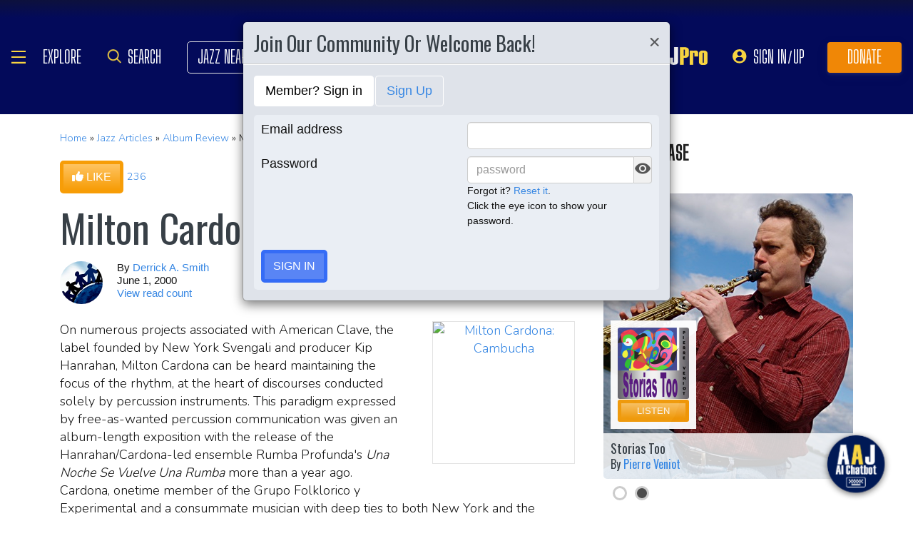

--- FILE ---
content_type: text/javascript; charset=utf-8
request_url: https://eu-us.consentmanager.net/delivery/cmp.php?&cdid=aae8faf2c2da9&h=https%3A%2F%2Fwww.allaboutjazz.com%2Fcambucha-milton-cardona-review-by-derrick-a-smith&&cmpsetcc=US-OH&__cmpfcc=1&l=en&ls=EN_EN&lp=EN&o=1769001366915
body_size: -571
content:
window.cmp_config_data_cs="";
window.cmp_config_data={"dontShow":1,"dontShowReason":"Regulation=0","intID":134349,"uid":78323,"rid":14607,"dbgdesignid":44517,"usr_cc":"US","usr_regio":"OH","cookiefree":0,"savepref":0,"lvt":-1,"bnc":0,"bnc2":0,"bncd":0,"iabid":31,"host":"eu-us.consentmanager.net","cdn":"eu-us-cdn.consentmanager.net","mndt":1,"logo":"https:\/\/cdn.consentmanager.net\/delivery\/whitelabel\/cmplogo.svg","disableCSS":0,"logow":"16","logoh":"16","cmpname":"consentmanager.net","iuid":"","dsatransparency":1,"consentscope":5,"turnonvendorswopurposeone":1,"regulation":0,"regulationkey":"","tcfgdprapplies":0,"strSetFixedLanguage":"EN;DE;FR;ES;IT;SV;NL","defaultlang":"EN","langdetect":0,"boolCustomPurposeDefault":0,"boolCustomVendorsDefault":0,"enableRecallBtnDesign":1,"enableRecallBtn":0,"recallBtnLogic":1,"layerLogic":3,"cspblock":0,"welcomeprps":1,"hidestacks":0,"custpurposes":0,"custvendors":2,"alwaysondisplaymode":2,"islspa":0,"mspa_cover":2,"mspa_oomode":0,"mspa_spmode":0,"boolGroupChoices":0,"intVersion":2507,"intDesignVersion":66,"verifyage":0,"simplecookie":0,"lngicon":4,"recallIcon":"\/delivery\/recall\/logos\/134349","menu_vendors":0,"menu_privacy":0,"menu_li":0,"menu_litoggles":0,"menu_noneu":0,"menu_sp":0,"sponfirst":0,"togglesinmenu":1,"togglestextinmenu":0,"custheadlineontop":1,"togglechange":1,"boolShowAllPurposeBtnTop":1,"boolShowAllPurposeBtnBottom":0,"boolShowAllVendorsBtnTop":1,"boolShowAllVendorsBtnBottom":0,"intAskAgainForNewVendorsDays":182,"intAskAgainDaysForRejectedUsers":182,"intAskAgainDaysForAcceptedUsers":365,"strLogoUrl":"","strLogoClick":"","tac":[],"imp":[],"policyCSS":null,"impCSS":null,"tacCSS":null,"addlinks":[],"pcpmode":3,"design_showVendorsInfos":1,"design_welcomelinkcookies":0,"design_welcomelinkcustomsetting":1,"design_invertedbuttonandlinks":0,"design_purposelistposition":0,"design_cookieinfotext":0,"design_cssrand":0,"design_cookielistExample":0,"design_cookielistTyp":1,"design_cookielistPeriod":1,"design_cookielistDomains":1,"design_cookielistVendors":1,"design_cookielistPrivacyLink":0,"design_cookiemenulink":0,"design_linkPrivacy":0,"design_linkLegal":0,"design_linkTC":0,"design_linkCookies":0,"design_intID":1,"design_intIDmax":3,"design_intPosition":3,"design_boolGrayOutWebsite":1,"design_intGrayOutClickBehavior":0,"design_intCloseClickBehavior":3,"design_intShowCloseClick":1,"design_boolClosePrefShowWelcome":0,"design_toggle":32,"design_toggletxt":0,"design_listicon":0,"design_prpdescr":1,"design_vendonfirst":0,"design_intScrollBehavior":0,"design_intScrollDepth":100,"design_intNavigateBehavior":0,"design_boolShowCountdown":0,"design_intCountdownTime":45,"design_intCountdownBehavior":0,"design_btns":15,"design_custombtns":0,"design_showbackbtn":1,"tcfcompliant":1,"foundLang":"EN","seperateDomain":false,"strWebsite":"Mediavine Ad Management [LIVE]","verGVLv3":137,"verGVLvca2":164,"pubcc":"DE","compresscookie":1,"storecookie":1,"storels":1,"showCompany":0,"boolWCAG":1,"boolEnableGatekeeper":1,"boolTransitionEnabled":1,"boolShowLayerPolicyPage":0,"strDontShowLayer":"","boolShowTvIntegrationLink":0,"customLang":[],"vendors":[],"cvc":"","purposes":[],"features":[],"stacks":[],"optoutmode":0,"cpc":"","ccc":"","usps":"","googleconsentads":["s1","s1498","755"],"googleconsentanalytics":["s26"],"gm_urlpass":0,"gm_datared":0,"gm_defaultwait":500,"gm_tcf":1,"separateli":1,"rejectalllogic":1,"aptype":0,"aptime":1,"apstyle":0,"showvendorswithoutpurposeinallpurposes":1};if(!("cmp_scripts" in window)){window.cmp_scripts=[]}if(!("cmp_proto" in window)){window.cmp_proto="https:"}if("cmp_debug" in window&&window.cmp_debug){console.log("CMP LoadScript starting v7.16")}if(!("cmp_loadCS" in window)){window.cmp_loadCS=function(){var c=window;var f=0;var b=c.cmp_scripts.length;for(var g=0;g<b;g++){if(!c.cmp_scripts[g].done){f++}}var a=false;if("cmpmngr" in c){if(f>0){if(!("cmp_timer" in c)){c.cmp_timer=new Date()}if(!("cmp_timer2" in c)){c.cmp_timer2=new Date()}var d=(new Date()).getTime();if((d-c.cmp_timer2.getTime())>10000){a=true}else{if((d-c.cmp_timer.getTime())>3000){for(var g=0;g<b;g++){if(!c.cmp_scripts[g].done){c.cmp_append_script2(c.cmp_scripts[g].url)}}c.cmp_timer=new Date()}}}else{a=true}}if(a){c.cmpmngr.loadSettings(c.cmp_config_data_cs,{},c.cmp_config_data)}else{c.setTimeout(c.cmp_loadCS,20)}}}window.cmp_append_script=function(b,a){window.cmp_scripts.push({name:a,url:b,done:false});window.cmp_append_script2(b)};window.cmp_append_script2=function(g){var l=document;var k=l.createElement("script");var m="currentScript";var j="parentElement";var f="appendChild";var e="body";k.async=true;k.type="text/javascript";k.setAttribute("data-cmp-ab","2");k.src=g;if(e in l&&l[e]&&l[e][f]){l[e][f](k)}else{if(m in l&&l[m]&&l[m][j]&&l[m][j][f]){l[m][j][f](k)}else{var i=l.getElementsByTagName("script");i=i[i.length-1];i[j][f](k)}}};window.cmp_script_loaded=function(c){var a=window;for(var b=0;b<a.cmp_scripts.length;b++){if(a.cmp_scripts[b].name==c){a.cmp_scripts[b].done=true}}if(!("cmp_has_contentpass" in a)||!a.cmp_has_contentpass){window.cmp_loadCS()}};if(!("cmp_cdn" in window)){window.cmp_cdn = "eu-us-cdn.consentmanager.net";} cmp_append_script(window.cmp_proto+"//"+window.cmp_cdn+"/delivery/customdata/bV8xLndfMTM0MzQ5LnJfLmxfZW4uZF80NDUxNy54XzY2LnYucC50XzQ0NTE3Lnh0XzI1MDc.js","data");

cmp_loadCS();

--- FILE ---
content_type: application/javascript
request_url: https://eu-us-cdn.consentmanager.net/delivery/js/cmp_final.min.js?t=2026-1-21
body_size: -608
content:
window.cmpccsversionbuild="2026-1-15.16.25";if(!("cmp_readScriptParam" in window)){window.cmp_readScriptParam=function(j,h){var b="data-cmp-"+j.split("_").join("-");var f=["[data-cmp-id]","[data-cmp-cdid]","[data-cmp-host]","[data-cmp-cdn]"];for(var c=0;c<f.length;c++){var g=document.querySelector(f[c]);if(g&&g.hasAttribute(b)){return g.getAttribute(b)}}return h}}if(!("cmp_unq" in window)){window.cmp_unq=function(a){return a.filter(function(c,d,b){return b&&b.indexOf(c)===d})}}if(!("cmp_rpl" in window)){window.cmp_rpl=function(c,a,b){return typeof(c)=="string"?c.split(a).join(b):c}}if(!("cmp_fnd" in window)){window.cmp_fnd=function(a,c){var d=a;c=String(c);for(var b=0;b<d.length;b++){if(String(d[b])==c){return b}}return -1}}window.cmpccsversion=20220717;(function(){var b="ABCDEFGHIJKLMNOPQRSTUVWXYZabcdefghijklmnopqrstuvwxyz0123456789+/=",a=/^(?:[A-Za-z\d+\/]{4})*?(?:[A-Za-z\d+\/]{2}(?:==)?|[A-Za-z\d+\/]{3}=?)?$/;window.btoa2=function(g){g=String(g);var k,f,e,l,d="",h=0,j=g.length%3;for(;h<g.length;){if((f=g.charCodeAt(h++))>255||(e=g.charCodeAt(h++))>255||(l=g.charCodeAt(h++))>255){throw new TypeError("Failed to execute 'btoa' on 'Window': The string to be encoded contains characters outside of the Latin1 range.")}k=(f<<16)|(e<<8)|l;d+=b.charAt(k>>18&63)+b.charAt(k>>12&63)+b.charAt(k>>6&63)+b.charAt(k&63)}return j?d.slice(0,j-3)+"===".substring(j):d};window.atob2=function(f){f=String(f).replace(/[\t\n\f\r ]+/g,"");if(!a.test(f)){throw new TypeError("Failed to execute 'atob' on 'Window': The string to be decoded is not correctly encoded.")}f+="==".slice(2-(f.length&3));var h,c="",e,d,g=0;for(;g<f.length;){h=b.indexOf(f.charAt(g++))<<18|b.indexOf(f.charAt(g++))<<12|(e=b.indexOf(f.charAt(g++)))<<6|(d=b.indexOf(f.charAt(g++)));c+=e===64?String.fromCharCode(h>>16&255):d===64?String.fromCharCode(h>>16&255,h>>8&255):String.fromCharCode(h>>16&255,h>>8&255,h&255)}return c}})();window.cmp_loadconsole=function(){if("cmp_console" in window){return}var c="";if("cmp_cdn" in window&&window.cmp_cdn!=""){c=window.cmp_cdn}else{if("cmpmngr" in window&&"cdn" in window.cmpmngr&&window.cmpmngr.cdn!=""){c=window.cmpmngr.cdn}else{if("cmpblocker" in window&&"cdn" in window.cmpblocker&&window.cmpblocker.cdn!=""){c=window.cmpblocker.cdn}}}if(c!=""){var a=document.createElement("script");a.setAttribute("data-cmp-ab","1");var e=("cmp_proto" in window)?window.cmp_proto:"https:";if(e!="http:"&&e!="https:"){e="https:"}a.src=e+"//"+c+"/delivery/js/console.min.js";a.type="text/javascript";a.async=true;if(document.body){document.body.appendChild(a)}else{if(document.currentScript&&document.currentScript.parentElement){document.currentScript.parentElement.appendChild(a)}else{var d=document.getElementsByTagName("script");d=d[d.length-1];d.parentElement.appendChild(a)}}}else{window.setTimeout(window.cmp_loadconsole,100)}};if(location.hash.indexOf("cmpconsole")!=-1||location.search.indexOf("cmpconsole")!=-1){window.cmp_loadconsole()}if(!("cmp_dataLayer" in window)){window.cmp_dataLayer=[]}if(!("cmp_gtag" in window)){window.cmp_gtag=function(){window.cmp_dataLayer.push(arguments)}}function cmp_utillities(){this.shadow=null;this.prependChild=function(d){var c=null;var a=null;if(document.body){a=document.body}else{if(document.getElementsByTagName("body").length>0){a=document.getElementsByTagName("body")[0]}else{if(document.documentElement){a=document.documentElement}}}if(a===null){return this.appendChild(d)}if(a.firstChild){c=a.firstChild}else{if(a.children&&a.children.length>0){c=a.firstElementChild}else{if(a.firstElementChild){c=a.firstElementChild}}}if(a.insertBefore){a.insertBefore(d,c);return true}else{return this.appendChild(d)}};this.appendChild=function(b){if(document.body){document.body.appendChild(b)}else{if(document.currentScript&&document.currentScript.parentElement){document.currentScript.parentElement.appendChild(b)}else{var a=document.getElementsByTagName("script");a=a[a.length-1];a.parentElement.appendChild(b)}}return true};this.unnull=function(a){if(a===null){a=""}return a};this.beautyname=function(b,a){if(typeof(a)!="boolean"){a=false}if(typeof(b)!="string"){b=b+""}if(("cmp_fullcookiename" in window&&window.cmp_fullcookiename)||a){return b}b=cmp_rpl(b,"&","&amp;");b=cmp_rpl(b,"<","&lt;");b=cmp_rpl(b,">","&gt;");if(b.length>30){b=b.substr(0,30)+"..."}return b};this.attach=function(c,b,a){if(c.addEventListener){c.addEventListener(b,a,false)}else{if(c.attachEvent){c.attachEvent("on"+b,a)}}};this.detach=function(c,b,a){if(c.removeEventListener){c.removeEventListener(b,a,false)}else{if(c.detachEvent){c.detachEvent("on"+b,a)}}};this.getElementsByClassName=function(b,l,h){var k=[];if(typeof(h)!=="boolean"){h=false}if((typeof(l)==="undefined"||l===undefined||l===null||typeof(l)!=="object")&&!h){l=document;if(document.body&&document.body.attachShadow){var e=Array.from(l.querySelectorAll("*")).filter(function(a){return a.shadowRoot!==null});for(var g=0;g<e.length;g++){k=k.concat(this.getElementsByClassName(b,e[g].shadowRoot,true))}}}if(typeof(l)!="object"||l===null){l=document}try{if(!h&&l&&l.getElementsByClassName){return k.concat(Array.from(l.getElementsByClassName(b)))}if(l&&l.querySelectorAll){return k.concat(Array.from(l.querySelectorAll("."+b)))}if(l&&l.getElementsByTagName){var m=new RegExp("(^| )"+b+"( |$)");var f=l.getElementsByTagName("*");for(var g=0,d=f.length;g<d;g++){if(m.test(f[g].className)){k.push(f[g])}}}}catch(c){}return k};this.hasAttribute=function(d,a){if(d===null||d===undefined){return false}else{if(typeof(d.hasAttribute)==="function"){return d.hasAttribute(a)}else{try{var b="attributes" in d&&a in d.attributes}catch(c){var b=false}return b}}}}window.cmp_utls=new cmp_utillities();function cmp_gppmanifest(b,c,a){if(typeof(a)!=="boolean"){a=false}this.sectionID=b;this.apiPrefix=c;this.isCustomFormat=a;this.subsectionDelimiter=".";this.fieldDefinition=[];this.input="";this.disabledCommands=[];this.fieldTypes={bool:{read:"readBool",write:"writeBool",jstype:"boolean"},"int":{read:"readInt",write:"writeInt",jstype:"number",requireLength:true},fibo:{read:"readIntFibo",write:"writeIntFibo",jstype:"number"},date:{read:"readDate",write:"writeDate",jstype:"Date"},datetime:{read:"readDate",write:"writeDate",jstype:"Date"},lang:{read:"readLang",write:"writeLang",jstype:"string"},string:{read:"readString",write:"writeString",jstype:"string",requireLength:true},bits:{read:"readBitField",write:"writeBitField",jstype:"number[]",requireLength:true},varbits:{read:"readVarBitField",write:"writeVarBitField",jstype:"number[]"},nbits:{read:"readNBitField",write:"writeNBitField",jstype:"number[]",requireLength:true,requireSize:true},range:{read:"readRange",write:"writeRange",jstype:"number[]"},rangefibo:{read:"readRangeFibo",write:"writeRangeFibo",jstype:"number[]"},optimizedrange:{read:"readOptimizedRange",write:"writeOptimizedRange",jstype:"number[]"},optimizedintrange:{read:"readOptimizedIntRange",write:"writeOptimizedIntRange",jstype:"number[]"},arrayrange:{read:"readArrayOfRanges",write:"writeArrayOfRanges",jstype:"ranges"},narrayrange:{read:"readNArrayOfRanges",write:"writeNArrayOfRanges",jstype:"ranges",requireLength:true,requireSize:true}};this.clone=function(){var d=new cmp_gppmanifest(this.sectionID,this.apiPrefix,this.isCustomFormat);d.fieldDefinition=JSON.parse(JSON.stringify(this.fieldDefinition));d.input=this.input;d.disabledCommands=JSON.parse(JSON.stringify(this.disabledCommands));return d};this.addField=function(g,j,d,f,h,i,e){if(typeof(d)!="number"){d=0}if(typeof(f)!="number"){f=0}if(typeof(h)!="number"){h=0}if(typeof(i)!="boolean"){i=false}if(typeof(e)==="undefined"||e===null||!i){e=false}if(j in this.fieldTypes){this.fieldDefinition.push({name:g,definitiontype:j,length:d,size:h,subsectionIndex:f,value:null,hasfixedvalue:i,fixedvalue:e,read:this.fieldTypes[j].read,write:this.fieldTypes[j].write,jstype:this.fieldTypes[j].jstype})}return this};this.disableAPICommand=function(d){this.disabledCommands.push(d);return this};this.read=function(k){this.input=k;if(this.isCustomFormat){return false}var h=k.split(this.subsectionDelimiter);for(var g=0;g<h.length;g++){var d=new cmp_reader(h[g]);for(var f=0;f<this.fieldDefinition.length;f++){if(this.fieldDefinition[f].subsectionIndex==g){var e=this.fieldTypes[this.fieldDefinition[f].definitiontype];this.fieldDefinition[f].value=this.sanitizeType(d[e.read](this.fieldDefinition[f].length,this.fieldDefinition[f].size),e.jstype)}}}};this.write=function(){if(this.isCustomFormat){return this.input}var k=[];for(var f=0;f<this.fieldDefinition.length;f++){if(!(this.fieldDefinition[f].subsectionIndex in k)){k[this.fieldDefinition[f].subsectionIndex]=new cmp_writer()}var e=this.fieldTypes[this.fieldDefinition[f].definitiontype];var l=this.fieldDefinition[f].value;if(this.fieldDefinition[f].hasfixedvalue){l=this.fieldDefinition[f].fixedvalue}var d=this.fieldDefinition[f].length;var h=this.fieldDefinition[f].size;k[this.fieldDefinition[f].subsectionIndex][e.write](this.sanitizeType(l,e.jstype),d,h)}for(var g=0;g<k.length;g++){k[g]=k[g].getBase64CS()}this.input=k.join(this.subsectionDelimiter);return this.input};this.sanitizeType=function(f,d){if(d.substring(d.length-2)=="[]"){d=d.substring(0,d.length-2);if(!Array.isArray(f)){f=[]}for(var e=0;e<f.length;e++){f[e]=this.sanitizeType(f[e],d)}return f}switch(d){case"ranges":if(!Array.isArray(f)){f=[]}for(var e=0;e<f.length;e++){f[e]={key:this.sanitizeType("key" in f[e]?f[e].key:0,"int"),type:this.sanitizeType("type" in f[e]?f[e].type:0,"int"),ids:this.sanitizeType("ids" in f[e]?f[e].ids:0,"number[]")}}return f;break;case"boolean":case"bool":return f===true||f===1;break;case"number":case"int":return isNaN(parseInt(f))?0:parseInt(f);break;case"float":return isNaN(parseFloat(f))?0:parseFloat(f);break;case"string":return typeof(f)=="string"?f:(typeof(f)=="number"?f+"":"");break;case"Date":case"date":case"datetime":return"cmp_debug_overridetime" in window?window.cmp_debug_overridetime:((f instanceof Date&&!isNaN(f))?f:(typeof(f)=="number"?new Date(f):new Date()));break}return null};this.setValue=function(h,g){var f=false;for(var e=0;e<this.fieldDefinition.length;e++){if(this.fieldDefinition[e].name==h){var d=this.fieldTypes[this.fieldDefinition[e].definitiontype];this.fieldDefinition[e].value=this.sanitizeType(g,d.jstype);f=true;break}}return f};this.getValue=function(g){for(var e=0;e<this.fieldDefinition.length;e++){if(this.fieldDefinition[e].name==g){var d=this.fieldTypes[this.fieldDefinition[e].definitiontype];var f=this.fieldDefinition[e].value;if(this.fieldDefinition[e].hasfixedvalue){f=this.fieldDefinition[e].fixedvalue}return this.sanitizeType(f,d.jstype)}}return null};this.toObject=function(){var h=[];var k=0;var f={};var i=true;for(var e=0;e<this.fieldDefinition.length;e++){var d=this.fieldTypes[this.fieldDefinition[e].definitiontype];if(this.fieldDefinition[e].subsectionIndex!=k){if(!i){h.push(f)}f={};i=true;k=this.fieldDefinition[e].subsectionIndex}var g=this.fieldDefinition[e].value;if(this.fieldDefinition[e].hasfixedvalue){g=this.fieldDefinition[e].fixedvalue}f[this.fieldDefinition[e].name]=this.sanitizeType(g,d.jstype);i=false}if(!i){h.push(f)}return h}}window.cmp_getGPPManifests=function(){var a=[];a.push((new cmp_gppmanifest(5,"tcfcav1")).addField("Version","int",6,0,0,true,1).addField("Created","datetime").addField("LastUpdated","datetime").addField("CmpId","int",12).addField("CmpVersion","int",12).addField("ConsentScreen","int",6).addField("ConsentLanguage","string",2).addField("VendorListVersion","int",12).addField("TcfPolicyVersion","int",6).addField("UseNonStandardStacks","bool").addField("SpecialFeatureExpressConsent","bits",12).addField("PurposesExpressConsent","bits",24).addField("PurposesImpliedConsent","bits",24).addField("VendorExpressConsent","optimizedrange").addField("VendorImpliedConsent","optimizedrange").addField("PubRestrictions","narrayrange",6,0,2).addField("SubsectionType","int",3,1,0,true,1).addField("DisclosedVendors","optimizedrange",0,1));a.push((new cmp_gppmanifest(2,"tcfeuv2")).addField("Version","int",6,0,0,true,3).addField("Created","datetime").addField("LastUpdated","datetime").addField("CmpId","int",12).addField("CmpVersion","int",12).addField("ConsentScreen","int",6).addField("ConsentLanguage","string",2).addField("VendorListVersion","int",12).addField("TcfPolicyVersion","int",6).addField("IsServiceSpecific","bool").addField("UseNonStandardStacks","bool").addField("SpecialFeatureOptIns","bits",12).addField("PurposeConsent","bits",24).addField("PurposesLITransparency","bits",24).addField("PurposeOneTreatment","bool").addField("PublisherCC","string",2).addField("VendorConsent","optimizedintrange").addField("VendorLegitimateInterest","optimizedintrange").disableAPICommand("getSection"));a.push((new cmp_gppmanifest(8,"usca")).addField("Version","int",6,0,0,true,1).addField("SaleOptOutNotice","int",2).addField("SharingOptOutNotice","int",2).addField("SensitiveDataLimitUseNotice","int",2).addField("SaleOptOut","int",2).addField("SharingOptOut","int",2).addField("SensitiveDataProcessing","nbits",9,0,2).addField("KnownChildSensitiveDataConsents","nbits",2,0,2).addField("PersonalDataConsents","int",2).addField("MspaCoveredTransaction","int",2).addField("MspaOptOutOptionMode","int",2).addField("MspaServiceProviderMode","int",2).addField("SubsectionType","int",2,1,0,true,1).addField("Gpc","bool",1,1));a.push((new cmp_gppmanifest(10,"usco")).addField("Version","int",6,0,0,true,1).addField("SharingNotice","int",2).addField("SaleOptOutNotice","int",2).addField("TargetedAdvertisingOptOutNotice","int",2).addField("SaleOptOut","int",2).addField("TargetedAdvertisingOptOut","int",2).addField("SensitiveDataProcessing","nbits",7,0,2).addField("KnownChildSensitiveDataConsents","int",2).addField("MspaCoveredTransaction","int",2).addField("MspaOptOutOptionMode","int",2).addField("MspaServiceProviderMode","int",2).addField("SubsectionType","int",2,1,0,true,1).addField("Gpc","bool",1,1));a.push((new cmp_gppmanifest(12,"usct")).addField("Version","int",6,0,0,true,1).addField("SharingNotice","int",2).addField("SaleOptOutNotice","int",2).addField("TargetedAdvertisingOptOutNotice","int",2).addField("SaleOptOut","int",2).addField("TargetedAdvertisingOptOut","int",2).addField("SensitiveDataProcessing","nbits",8,0,2).addField("KnownChildSensitiveDataConsents","nbits",3,0,2).addField("MspaCoveredTransaction","int",2).addField("MspaOptOutOptionMode","int",2).addField("MspaServiceProviderMode","int",2).addField("SubsectionType","int",2,1,0,true,1).addField("Gpc","bool",1,1));a.push((new cmp_gppmanifest(17,"usde")).addField("Version","int",6,0,0,true,1).addField("ProcessingNotice","int",2).addField("SaleOptOutNotice","int",2).addField("TargetedAdvertisingOptOutNotice","int",2).addField("SaleOptOut","int",2).addField("TargetedAdvertisingOptOut","int",2).addField("SensitiveDataProcessing","nbits",9,0,2).addField("KnownChildSensitiveDataConsents","nbits",5,0,2).addField("AdditionalDataProcessingConsent","int",2).addField("MspaCoveredTransaction","int",2).addField("MspaOptOutOptionMode","int",2).addField("MspaServiceProviderMode","int",2).addField("SubsectionType","int",2,1,0,true,1).addField("Gpc","bool",1,1));a.push((new cmp_gppmanifest(13,"usfl")).addField("Version","int",6,0,0,true,1).addField("ProcessingNotice","int",2).addField("SaleOptOutNotice","int",2).addField("TargetedAdvertisingOptOutNotice","int",2).addField("SaleOptOut","int",2).addField("TargetedAdvertisingOptOut","int",2).addField("SensitiveDataProcessing","nbits",8,0,2).addField("KnownChildSensitiveDataConsents","nbits",3,0,2).addField("AdditionalDataProcessingConsent","int",2).addField("MspaCoveredTransaction","int",2).addField("MspaOptOutOptionMode","int",2).addField("MspaServiceProviderMode","int",2));a.push((new cmp_gppmanifest(25,"usin")).addField("Section ID","int",6,0,0,true,25).addField("Version","int",6,0,0,true,1).addField("SubSections","rangefibo",6,0,0,true,[0,1]).addField("MspaVersion","int",2,1).addField("MspaCoveredTransaction","int",2,1).addField("MspaMode","int",2,1).addField("ProcessingNotice","int",2,1).addField("SaleOptOutNotice","int",2,1).addField("TargetedAdvertisingOptOutNotice","int",2,1).addField("SaleOptOut","int",2,1).addField("TargetedAdvertisingOptOut","int",2,1).addField("KnownChildSensitiveDataConsents","int",2,1).addField("AdditionalDataProcessingConsent","int",2,1).addField("SensitiveDataProcessing","nbits",8,2,2));a.push((new cmp_gppmanifest(18,"usia")).addField("Version","int",6,0,0,true,1).addField("ProcessingNotice","int",2).addField("SaleOptOutNotice","int",2).addField("SaleOptOut","int",2).addField("TargetedAdvertisingOptOut","int",2).addField("SensitiveDataProcessing","nbits",8,0,2).addField("KnownChildSensitiveDataConsents","int",2).addField("MspaCoveredTransaction","int",2).addField("MspaOptOutOptionMode","int",2).addField("MspaServiceProviderMode","int",2).addField("SubsectionType","int",2,1,0,true,1).addField("Gpc","bool",1,1));a.push((new cmp_gppmanifest(26,"usky")).addField("Section ID","int",6,0,0,true,26).addField("Version","int",6,0,0,true,1).addField("SubSections","rangefibo",6,0,0,true,[0,1]).addField("MspaVersion","int",2,1).addField("MspaCoveredTransaction","int",2,1).addField("MspaMode","int",2,1).addField("ProcessingNotice","int",2,1).addField("SaleOptOutNotice","int",2,1).addField("TargetedAdvertisingOptOutNotice","int",2,1).addField("SaleOptOut","int",2,1).addField("TargetedAdvertisingOptOut","int",2,1).addField("KnownChildSensitiveDataConsents","int",2,1).addField("AdditionalDataProcessingConsent","int",2,1).addField("SensitiveDataProcessing","nbits",8,2,2));a.push((new cmp_gppmanifest(24,"usmd")).addField("Section ID","int",6,0,0,true,24).addField("Version","int",6,0,0,true,1).addField("SubSections","rangefibo",6,0,0,true,[0,1]).addField("MspaVersion","int",2,1).addField("MspaCoveredTransaction","int",2,1).addField("MspaMode","int",2,1).addField("ProcessingNotice","int",2,1).addField("SaleOptOutNotice","int",2,1).addField("TargetedAdvertisingOptOutNotice","int",2,1).addField("SaleOptOut","int",2,1).addField("TargetedAdvertisingOptOut","int",2,1).addField("AdditionalDataProcessingConsent","int",2,1).addField("SubsectionType","int",2,2,0,true,1).addField("Gpc","bool",1,2));a.push((new cmp_gppmanifest(23,"usmn")).addField("Version","int",6,0,0,true,1).addField("ProcessingNotice","int",2).addField("SaleOptOutNotice","int",2).addField("TargetedAdvertisingOptOutNotice","int",2).addField("SaleOptOut","int",2).addField("TargetedAdvertisingOptOut","int",2).addField("SensitiveDataProcessing","nbits",8,0,2).addField("KnownChildSensitiveDataConsents","int",2).addField("AdditionalDataProcessingConsent","int",2).addField("MspaCoveredTransaction","int",2).addField("MspaOptOutOptionMode","int",2).addField("MspaServiceProviderMode","int",2).addField("SubsectionType","int",2,1,0,true,1).addField("Gpc","bool",1,1));a.push((new cmp_gppmanifest(14,"usmt")).addField("Version","int",6,0,0,true,1).addField("SharingNotice","int",2).addField("SaleOptOutNotice","int",2).addField("TargetedAdvertisingOptOutNotice","int",2).addField("SaleOptOut","int",2).addField("TargetedAdvertisingOptOut","int",2).addField("SensitiveDataProcessing","nbits",8,0,2).addField("KnownChildSensitiveDataConsents","nbits",3,0,2).addField("AdditionalDataProcessingConsent","int",2).addField("MspaCoveredTransaction","int",2).addField("MspaOptOutOptionMode","int",2).addField("MspaServiceProviderMode","int",2).addField("SubsectionType","int",2,1,0,true,1).addField("Gpc","bool",1,1));a.push((("cmp_gc" in window&&window.cmp_gc("gppuspversion")==1)?((new cmp_gppmanifest(7,"usnat")).addField("Version","int",6,0,0,true,1).addField("SharingNotice","int",2).addField("SaleOptOutNotice","int",2).addField("SharingOptOutNotice","int",2).addField("TargetedAdvertisingOptOutNotice","int",2).addField("SensitiveDataProcessingOptOutNotice","int",2).addField("SensitiveDataLimitUseNotice","int",2).addField("SaleOptOut","int",2).addField("SharingOptOut","int",2).addField("TargetedAdvertisingOptOut","int",2).addField("SensitiveDataProcessing","nbits",12,0,2).addField("KnownChildSensitiveDataConsents","nbits",2,0,2).addField("PersonalDataConsents","int",2).addField("MspaCoveredTransaction","int",2).addField("MspaOptOutOptionMode","int",2).addField("MspaServiceProviderMode","int",2).addField("SubsectionType","int",2,1,0,true,1).addField("Gpc","bool",1,1)):((new cmp_gppmanifest(7,"usnat")).addField("Version","int",6,0,0,true,2).addField("SharingNotice","int",2).addField("SaleOptOutNotice","int",2).addField("SharingOptOutNotice","int",2).addField("TargetedAdvertisingOptOutNotice","int",2).addField("SensitiveDataProcessingOptOutNotice","int",2).addField("SensitiveDataLimitUseNotice","int",2).addField("SaleOptOut","int",2).addField("SharingOptOut","int",2).addField("TargetedAdvertisingOptOut","int",2).addField("SensitiveDataProcessing","nbits",16,0,2).addField("KnownChildSensitiveDataConsents","nbits",3,0,2).addField("PersonalDataConsents","int",2).addField("MspaCoveredTransaction","int",2).addField("MspaOptOutOptionMode","int",2).addField("MspaServiceProviderMode","int",2).addField("SubsectionType","int",2,1,0,true,1).addField("Gpc","bool",1,1))));a.push((new cmp_gppmanifest(19,"usne")).addField("Version","int",6,0,0,true,1).addField("ProcessingNotice","int",2).addField("SaleOptOutNotice","int",2).addField("TargetedAdvertisingOptOutNotice","int",2).addField("SaleOptOut","int",2).addField("TargetedAdvertisingOptOut","int",2).addField("SensitiveDataProcessing","nbits",8,0,2).addField("KnownChildSensitiveDataConsents","int",2).addField("AdditionalDataProcessingConsent","int",2).addField("MspaCoveredTransaction","int",2).addField("MspaOptOutOptionMode","int",2).addField("MspaServiceProviderMode","int",2).addField("SubsectionType","int",2,1,0,true,1).addField("Gpc","bool",1,1));a.push((new cmp_gppmanifest(20,"usnh")).addField("Version","int",6,0,0,true,1).addField("ProcessingNotice","int",2).addField("SaleOptOutNotice","int",2).addField("TargetedAdvertisingOptOutNotice","int",2).addField("SaleOptOut","int",2).addField("TargetedAdvertisingOptOut","int",2).addField("SensitiveDataProcessing","nbits",8,0,2).addField("KnownChildSensitiveDataConsents","nbits",3,0,2).addField("AdditionalDataProcessingConsent","int",2).addField("MspaCoveredTransaction","int",2).addField("MspaOptOutOptionMode","int",2).addField("MspaServiceProviderMode","int",2).addField("SubsectionType","int",2,1,0,true,1).addField("Gpc","bool",1,1));a.push((new cmp_gppmanifest(21,"usnj")).addField("Version","int",6,0,0,true,1).addField("ProcessingNotice","int",2).addField("SaleOptOutNotice","int",2).addField("TargetedAdvertisingOptOutNotice","int",2).addField("SaleOptOut","int",2).addField("TargetedAdvertisingOptOut","int",2).addField("SensitiveDataProcessing","nbits",10,0,2).addField("KnownChildSensitiveDataConsents","nbits",5,0,2).addField("AdditionalDataProcessingConsent","int",2).addField("MspaCoveredTransaction","int",2).addField("MspaOptOutOptionMode","int",2).addField("MspaServiceProviderMode","int",2).addField("SubsectionType","int",2,1,0,true,1).addField("Gpc","bool",1,1));a.push((new cmp_gppmanifest(15,"usor")).addField("Version","int",6,0,0,true,1).addField("ProcessingNotice","int",2).addField("SaleOptOutNotice","int",2).addField("TargetedAdvertisingOptOutNotice","int",2).addField("SaleOptOut","int",2).addField("TargetedAdvertisingOptOut","int",2).addField("SensitiveDataProcessing","nbits",11,0,2).addField("KnownChildSensitiveDataConsents","nbits",3,0,2).addField("AdditionalDataProcessingConsent","int",2).addField("MspaCoveredTransaction","int",2).addField("MspaOptOutOptionMode","int",2).addField("MspaServiceProviderMode","int",2).addField("SubsectionType","int",2,1,0,true,1).addField("Gpc","bool",1,1));a.push((new cmp_gppmanifest(6,"usp",true)));a.push((new cmp_gppmanifest(27,"usri")).addField("Section ID","int",6,0,0,true,27).addField("Version","int",6,0,0,true,1).addField("SubSections","rangefibo",6,0,0,true,[0,1]).addField("MspaVersion","int",2,1).addField("MspaCoveredTransaction","int",2,1).addField("MspaMode","int",2,1).addField("ProcessingNotice","int",2,1).addField("SaleOptOutNotice","int",2,1).addField("TargetedAdvertisingOptOutNotice","int",2,1).addField("SaleOptOut","int",2,1).addField("KnownChildSensitiveDataConsents","int",2,1).addField("AdditionalDataProcessingConsent","int",2,1).addField("SensitiveDataProcessing","nbits",8,2,2));a.push((new cmp_gppmanifest(22,"ustn")).addField("Version","int",6,0,0,true,1).addField("ProcessingNotice","int",2).addField("SaleOptOutNotice","int",2).addField("TargetedAdvertisingOptOutNotice","int",2).addField("SaleOptOut","int",2).addField("TargetedAdvertisingOptOut","int",2).addField("SensitiveDataProcessing","nbits",8,0,2).addField("KnownChildSensitiveDataConsents","int",2).addField("AdditionalDataProcessingConsent","int",2).addField("MspaCoveredTransaction","int",2).addField("MspaOptOutOptionMode","int",2).addField("MspaServiceProviderMode","int",2).addField("SubsectionType","int",2,1,0,true,1).addField("Gpc","bool",1,1));a.push((new cmp_gppmanifest(16,"ustx")).addField("Version","int",6,0,0,true,1).addField("ProcessingNotice","int",2).addField("SaleOptOutNotice","int",2).addField("TargetedAdvertisingOptOutNotice","int",2).addField("SaleOptOut","int",2).addField("TargetedAdvertisingOptOut","int",2).addField("SensitiveDataProcessing","nbits",8,0,2).addField("KnownChildSensitiveDataConsents","int",2).addField("AdditionalDataProcessingConsent","int",2).addField("MspaCoveredTransaction","int",2).addField("MspaOptOutOptionMode","int",2).addField("MspaServiceProviderMode","int",2).addField("SubsectionType","int",2,1,0,true,1).addField("Gpc","bool",1,1));a.push((new cmp_gppmanifest(11,"usut")).addField("Version","int",6,0,0,true,1).addField("SharingNotice","int",2).addField("SaleOptOutNotice","int",2).addField("TargetedAdvertisingOptOutNotice","int",2).addField("SensitiveDataProcessingOptOutNotice","int",2).addField("SaleOptOut","int",2).addField("TargetedAdvertisingOptOut","int",2).addField("SensitiveDataProcessing","nbits",8,0,2).addField("KnownChildSensitiveDataConsents","int",2).addField("MspaCoveredTransaction","int",2).addField("MspaOptOutOptionMode","int",2).addField("MspaServiceProviderMode","int",2));a.push((new cmp_gppmanifest(9,"usva")).addField("Version","int",6,0,0,true,1).addField("SharingNotice","int",2).addField("SaleOptOutNotice","int",2).addField("TargetedAdvertisingOptOutNotice","int",2).addField("SaleOptOut","int",2).addField("TargetedAdvertisingOptOut","int",2).addField("SensitiveDataProcessing","nbits",8,0,2).addField("KnownChildSensitiveDataConsents","int",2).addField("MspaCoveredTransaction","int",2).addField("MspaOptOutOptionMode","int",2).addField("MspaServiceProviderMode","int",2));return a};function cmp_fibo(){this.ncache=[0,1,1,2,3,5,8,13,21,34,55,89,144,233,377,610,987];this.ecache=[];this.maxfibo=30;this.fibo=function(k){if(k in this.ncache){return this.ncache[k]}var h=k-1;var g=k-2;if(h in this.ncache&&g in this.ncache){this.ncache[k]=this.ncache[h]+this.ncache[g];return this.ncache[k]}var e=0;var d=1;var j=0;for(var f=0;f<k;f++){j=e;e=d;d+=j}this.ncache[k]=e;return e};this.largeOrEqual=function(d){var a=0;var c=0;for(var b=1;b<this.maxfibo;b++){c=this.fibo(b);if(c<=d){a=b}else{break}}return a};this.encode=function(f){if(f<=0){return""}if(f in this.ecache){return this.ecache[f]}var e=f;var c=this.largeOrEqual(f);var a=[];for(var d=0;d<c+3;d++){a[d]=0}var d=c;var b=0;while(f>0&&b<=this.maxfibo&&d>=0){b++;a[d]="1";f=f-this.fibo(d);d--;while(d>=0&&this.ncache[d]>f){a[d]="0";d--}}a[c+1]="1";a=a.slice(0,c+2);a=a.slice(2);this.ecache[e]=a.join("");return this.ecache[e]};this.decode=function(e){if(e==""){return 0}e=e.substring(0,e.length-1);var b=e.length;var a=0;for(var c=0;c<=b;c++){var d=e.substring(c,c+1);if(d=="1"){a+=this.fibo(c+2)}}return a}}function cmp_reader(a,b){this.rpl=function(e,c,d){return e.split(c).join(d)};this.repeat=function(d){var e="";for(var c=0;c<d;c++){e+="0"}return e};this.padLeft=function(c,d){return this.repeat(Math.max(0,d))+c};this.base64toBits=function(h){h=this.rpl(h,"%2B","+");h=this.rpl(h,"%2F","/");h=this.rpl(h,"-","+");h=this.rpl(h,"_","/");h=this.rpl(h," ","+");h=this.rpl(h,"%2B","+");while(h.length%4!==0){h+="="}var c;try{c=window.atob2(h)}catch(j){try{c=window.atob(h)}catch(k){c=""}}var d="";for(var g=0;g<c.length;g++){var e=c.charCodeAt(g).toString(2);d+=this.padLeft(e,8-e.length)}return d};this.read=function(c){var d=this.cs.substring(0,c);this.cs=this.cs.substring(c,99999999);return d};this.readInt=function(c){return parseInt(this.read(c),2)};this.readIntFibo=function(){var c=this.cs.substring(0,this.cs.indexOf("11")+2);if(c!=""){this.cs=this.cs.substring(c.length);return this.fibo.decode(c)}else{return""}};this.readDate=function(){return new Date(this.readInt(36)*100)};this.readLang=function(){return this.readString(2).toLowerCase()};this.readString=function(c){var e="";for(var d=0;d<c;d++){e+=String.fromCharCode(this.readInt(6)+65)}return e};this.readBool=function(){return parseInt(this.read(1),2)===1};this.readBitField=function(c){var f=this.read(c);if(f===""){return[]}f=f.split("");var d=[];for(var e=0;e<c;e++){if(parseInt(f[e])===1){if(d.indexOf(e+1)===-1){d.push(e+1)}}}return d};this.readNBitField=function(e,d){var c=[];for(var f=1;f<=e;f++){c.push(this.readInt(d))}return c};this.readVarBitField=function(){var c=this.readInt(16);return this.readBitField(c)};this.readRange=function(){var f=this.readInt(12);var l=[];var h=0;var k=0;for(var g=0;g<f;g++){if(this.readBool()){h=this.readInt(16);k=this.readInt(16)}else{h=this.readInt(16);k=h}for(var d=h;d<=k;d++){if(d<1){continue}l.push(d)}}return l};this.readRangeFibo=function(){var g=this.readInt(12);var m=[];var k=0;var l=0;var d=0;for(var h=0;h<g;h++){if(this.readBool()){k=this.readIntFibo()+d;l=k+this.readIntFibo()}else{k=this.readIntFibo()+d;l=k}d=l;for(var f=k;f<=l;f++){if(f<1){continue}m.push(f)}}return m};this.readOptimizedRange=function(){var c=this.readBool();if(c===true){return this.readRangeFibo()}else{return this.readVarBitField()}};this.readOptimizedIntRange=function(){var c=this.readInt(16);var d=this.readBool();if(d===true){return this.readRange()}else{return this.readBitField(c)}};this.readArrayOfRanges=function(){var d=this.readInt(12);var c=[];for(var f=0;f<d;f++){var e=this.readInt(6);var h=this.readInt(2);var g=this.readOptimizedIntRange();c.push({key:e,type:h,ids:g})}return c};this.readNArrayOfRanges=function(c,k){var e=this.readInt(12);var d=[];for(var g=0;g<e;g++){var f=this.readInt(c);var j=this.readInt(k);var h=this.readOptimizedRange();d.push({key:f,type:j,ids:h})}return d};if(typeof(b)==="string"&&b!==""){this.cs=b}else{this.cs=this.base64toBits(a)}this.fibo=new cmp_fibo()}function cmp_writer(){this.cs="";this.fibo=new cmp_fibo();this.clear=function(){this.cs=""};this.getCS=function(){return this.cs};this.setCS=function(a){this.cs=a};this.getBase64CS=function(){return this.bitsToBase64(this.cs)};this.rpl=function(c,a,b){return c.split(a).join(b)};this.repeat=function(b){var c="";for(var a=0;a<b;a++){c+="0"}return c};this.padRight=function(a,b){return a+this.repeat(Math.max(0,b))};this.bitsToBase64=function(h){if(h){h=this.padRight(h,7-(((h.length)+7)%8));var a="";for(var c=0;c<h.length;c+=8){a+=String.fromCharCode(parseInt(h.substring(c,c+8),2))}var g=a;try{a=window.btoa2(g)}catch(j){try{a=window.btoa(g)}catch(d){a=""}}a=this.rpl(a,"+","-");a=this.rpl(a,"/","_");a=this.rpl(a," ","+");a=a.replace(/=+$/,"");return a}return null};this.padLeft=function(a,b){return this.repeat(Math.max(0,b))+a};this.repeat=function(b){var c="";for(var a=0;a<b;a++){c+="0"}return c};this.getMaxId=function(c){var a=0;for(var b=0;b<c.length;b++){if(a<c[b]){a=c[b]}}return a};this.write=function(a){this.cs+=a};this.writeBool=function(a){this.writeInt(a===true||a===1?1:0,1)};this.writeInt=function(b,a){var c;c=parseInt(b,10).toString(2);if(a>=(c.length)){c=this.padLeft(c,a-(c.length))}if(c.length>a){c=c.substring(0,a)}this.write(c)};this.writeDate=function(a){if(a instanceof Date){this.writeInt(a.getTime()/100,36)}else{this.writeInt(a,36)}};this.writeString=function(c,a){c=c.substring(c,a);while(c.length<a){c+=" "}for(var b=0;b<c.length;b++){this.writeInt(c.substring(b,b+1).toUpperCase().charCodeAt(0)-65,6)}};this.writeLang=function(a){this.writeString(a.substring(0,2),2)};this.writeBitField=function(b,a){for(var c=1;c<=a;c++){this.writeBool(cmp_fnd(b,c)!==-1)}};this.writeNBitField=function(b,c,a){for(var d=0;d<c;d++){this.writeInt(d in b?parseInt(b[d]):0,a)}};this.writeVarBitField=function(b){var a=this.getMaxId(b);this.writeInt(a,16);this.writeBitField(b,a)};this.ids2range=function(h){h.sort(function(e,c){if(parseInt(e)<parseInt(c)){return -1}if(parseInt(e)>parseInt(c)){return 1}return 0});while(h.length>0&&h[0]===0){h.shift()}var b=[];var g=0;var j=0;var k=0;var f=0;for(var d=0;d<h.length;d++){k=parseInt(h[d]);if(d===0){g=k;j=k}if((j<k-1)){f=j;b.push({s:g,e:j});g=k}j=k}if(g>0&&f!=j){b.push({s:g,e:j})}return b};this.writeRange=function(d){var b=this.ids2range(d);this.writeInt(b.length,12);for(var c=0;c<b.length;c++){if(b[c]["s"]<b[c]["e"]){this.writeBool(true);this.writeInt(b[c]["s"],16);this.writeInt(b[c]["e"],16)}else{this.writeBool(false);this.writeInt(b[c]["s"],16)}}};this.writeBitFieldOrRange=function(d){var c=this.getMaxId(d);this.writeInt(c,16);var e=this.cs;this.cs="";this.writeBool(false);this.writeBitField(d,c);var b=this.cs;this.cs="";this.writeBool(true);this.writeRange(d);var a=this.cs;if(b.length>a.length){e+=a}else{e+=b}this.cs=e};this.writeIntFibo=function(a){this.cs+=this.fibo.encode(a)};this.writeRangeFibo=function(f){var b=this.ids2range(f);var e=b.length;this.writeInt(e,12);var c=0;for(var d=0;d<e;d++){if(b[d]["s"]<b[d]["e"]){this.writeBool(true);this.writeIntFibo(b[d]["s"]-c);this.writeIntFibo(b[d]["e"]-b[d]["s"]);c=b[d]["e"]}else{this.writeBool(false);this.writeIntFibo(b[d]["s"]-c);c=b[d]["s"]}}};this.writeOptimizedRange=function(a){var b=this.cs;this.cs=b;this.writeBool(0);this.writeVarBitField(a);var d=this.cs;this.cs=b;this.writeBool(1);this.writeRangeFibo(a);var c=this.cs;this.cs=(d.length<=c.length)?d:c};this.writeOptimizedIntRange=function(b){var a=this.getMaxId(b);var c=this.cs;this.cs=c;this.writeInt(a,16);this.writeBool(0);this.writeBitField(b,a);var e=this.cs;this.cs=c;this.writeInt(a,16);this.writeBool(1);this.writeRange(b);var d=this.cs;this.cs=(e.length<=d.length)?e:d};this.writeArrayOfRanges=function(a){this.writeInt(a.length,12);for(var b in a){if(typeof(b)=="object"&&b!==null){this.writeInt("key" in b?b.key:0,6);this.writeInt("type" in b?b.type:0,2);this.writeOptimizedIntRange("ids" in ids?b.ids:[])}}};this.writeNArrayOfRanges=function(b,a,d){this.writeInt(b.length,12);for(var c in b){if(typeof(c)=="object"&&c!==null){this.writeInt("key" in c?c.key:0,a);this.writeInt("type" in c?c.type:0,d);this.writeOptimizedRange("ids" in ids?c.ids:[])}}}}function cmp_cs(a){this.Version=2;this.SubVersions=[];this.Created="cmp_debug_overridetime" in window?window.cmp_debug_overridetime:new Date(1);this.LastUpdated="cmp_debug_overridetime" in window?window.cmp_debug_overridetime:new Date(1);this.CmpId=0;this.CmpVersion=0;this.ConsentScreen=0;this.ConsentLanguage="en";this.VendorListVersion=44;this.PurposesAllowed=[];this.VendorsAllowed=[];this.TcfPolicyVersion=5;this.IsServiceSpecific=1;this.UseNonStandardStacks=0;this.SpecialFeatureOptIns=[];this.PurposesLI=[];this.PurposeOneTreatment=0;this.PublisherCC="";this.VendorsLI=[];this.PublisherRestrictions=[];this.hasDisclosedVendors=false;this.DisclosedVendors=[];this.hasAllowedVendors=false;this.AllowedVendors=[];this.hasPublisherTC=false;this.PubPurposesConsent=[];this.PubPurposesLI=[];this.CustomPurposesConsent=[];this.CustomPurposesLI=[];this.hasUserChoice=false;this.CustomVendorsAllowed=[];this.pauseChoice=false;this.pauseChoiceUntil=0;this.gppManifests=cmp_getGPPManifests();this.gppVersion=1;this.gppSectionIds=[];this.gppSections=[];this.newFromManifest=function(c){for(var b=0;b<this.gppManifests.length;b++){if(this.gppManifests[b].sectionID==c){return this.gppManifests[b].clone()}}};this.fromString=function(p){if(p.substring(0,1)=="B"){var b=new cmp_reader(p);this.Version=b.readInt(6);this.SubVersions=[1];this.Created=b.readDate();this.LastUpdated=b.readDate();this.CmpId=b.readInt(12);this.CmpVersion=b.readInt(12);this.ConsentScreen=b.readInt(6);this.ConsentLanguage=b.readLang();this.VendorListVersion=b.readInt(12);this.PurposesAllowed=b.readBitField(24);var n=b.readInt(16);if(b.readBool()){b.readBool();this.VendorsAllowed=b.readRange()}else{this.VendorsAllowed=b.readBitField(n)}}else{if(p.substring(0,1)=="C"){var r=p.split(".");p=r[0];var b=new cmp_reader(p);this.Version=b.readInt(6);this.SubVersions=[2];this.Created=b.readDate();this.LastUpdated=b.readDate();this.CmpId=b.readInt(12);this.CmpVersion=b.readInt(12);this.ConsentScreen=b.readInt(6);this.ConsentLanguage=b.readLang();this.VendorListVersion=b.readInt(12);this.TcfPolicyVersion=b.readInt(6);this.IsServiceSpecific=b.readBool();this.UseNonStandardStacks=b.readBool();this.SpecialFeatureOptIns=b.readBitField(12);this.PurposesAllowed=b.readBitField(24);this.PurposesLI=b.readBitField(24);this.PurposeOneTreatment=b.readBool();this.PublisherCC=b.readLang();var n=b.readInt(16);if(b.readBool()){this.VendorsAllowed=b.readRange()}else{this.VendorsAllowed=b.readBitField(n)}var n=b.readInt(16);if(b.readBool()){this.VendorsLI=b.readRange()}else{this.VendorsLI=b.readBitField(n)}if(this.IsServiceSpecific){this.PublisherRestrictions=[];var o=b.readInt(12);for(var v=0;v<o;v++){var l=b.readInt(6);var k=b.readInt(2);var g=b.readRange();this.PublisherRestrictions.push({purposeID:l,type:k,vendors:g})}}this.hasDisclosedVendors=false;this.hasAllowedVendors=false;this.hasPublisherTC=false;for(var v=1;v<r.length;v++){var b=new cmp_reader(r[v]);var m=b.readInt(3);if(m==1){this.hasDisclosedVendors=true;var n=b.readInt(16);if(b.readBool()){this.DisclosedVendors=b.readRange()}else{this.DisclosedVendors=b.readBitField(n)}}else{if(m==2){this.hasAllowedVendors=true;var n=b.readInt(16);if(b.readBool()){this.AllowedVendors=b.readRange()}else{this.AllowedVendors=b.readBitField(n)}}else{if(m==3){this.hasPublisherTC=true;this.PubPurposesConsent=b.readBitField(24);this.PubPurposesLI=b.readBitField(24);var f=b.readInt(6);this.CustomPurposesConsent=b.readBitField(f);this.CustomPurposesLI=b.readBitField(f)}}}}}else{if(p.substring(0,1)=="D"){var r=p.split("~");var u=r[0];var b=new cmp_reader("",this.fromB64ws(u));this.Version=b.readInt(6);this.SubVersions=[];this.gppVersion=b.readInt(6);this.gppSectionIds=b.readRangeFibo();this.gppSections=[];for(var v=1;v<r.length;v++){var e=this.gppSectionIds.length>=v?this.gppSectionIds[v-1]:0;var c=r[v];var h=false;var q=null;for(var t=0;t<this.gppManifests.length;t++){if(this.gppManifests[t].sectionID==e){q=this.gppManifests[t].clone();break}}if(q==null){q=new cmp_gppmanifest(e,"",true)}q.read(c);if(e==2){var d=new cmp_cs(c);this.SubVersions.push(2);this.Created="cmp_debug_overridetime" in window?window.cmp_debug_overridetime:d.Created;this.LastUpdated="cmp_debug_overridetime" in window?window.cmp_debug_overridetime:d.LastUpdated;this.CmpId=d.CmpId;this.CmpVersion=d.CmpVersion;this.ConsentScreen=d.ConsentScreen;this.ConsentLanguage=d.ConsentLanguage;this.VendorListVersion=d.VendorListVersion;this.PurposesAllowed=d.PurposesAllowed;this.VendorsAllowed=d.VendorsAllowed;this.TcfPolicyVersion=d.TcfPolicyVersion;this.IsServiceSpecific=d.IsServiceSpecific;this.UseNonStandardStacks=d.UseNonStandardStacks;this.SpecialFeatureOptIns=d.SpecialFeatureOptIns;this.PurposesLI=d.PurposesLI;this.PurposeOneTreatment=d.PurposeOneTreatment;this.PublisherCC=d.PublisherCC;this.VendorsLI=d.VendorsLI;this.PublisherRestrictions=d.PublisherRestrictions}this.addGppSection(q)}}else{if(p.substring(0,1)=="a"){var b=new cmp_reader(p);b.readInt(6);this.Version=b.readInt(6);this.SubVersions=[99];if(this.Version==1){this.Created=b.readDate();this.hasUserChoice=b.readBool();this.PurposesAllowed=b.readRange();this.VendorsAllowed=b.readRange();this.CustomVendorsAllowed=b.readRange();this.pauseChoice=b.readBool();if(this.pauseChoice){this.pauseChoiceUntil=b.readDate()}}else{if(this.Version==2){this.Created=b.readDate();this.hasUserChoice=b.readBool();this.PurposesAllowed=b.readRangeFibo();this.VendorsAllowed=b.readRangeFibo();this.CustomVendorsAllowed=b.readRangeFibo();this.pauseChoice=b.readBool();if(this.pauseChoice){this.pauseChoiceUntil=b.readDate()}}}}}}}};this.toString=function(u){if(typeof(u)!=="boolean"){u=true}if(u){if(this.Version<=1){var g=0;for(var m=0;m<this.VendorsAllowed.length;m++){if(g<this.VendorsAllowed[m]){g=this.VendorsAllowed[m]}}var l=new cmp_writer();l.writeInt(1,6);l.writeDate("cmp_debug_overridetime" in window?window.cmp_debug_overridetime:this.Created);l.writeDate("cmp_debug_overridetime" in window?window.cmp_debug_overridetime:this.LastUpdated);l.writeInt(this.CmpId,12);l.writeInt(this.CmpVersion,12);l.writeInt(this.ConsentScreen,6);l.writeLang(this.ConsentLanguage);l.writeInt("cmp_debug_gvlversion" in window?window.cmp_debug_gvlversion:this.VendorListVersion,12);l.writeBitField(this.PurposesAllowed,24);l.writeInt(g,16);var f=l.getCS();l.clear();l.writeBool(false);l.writeBitField(this.VendorsAllowed,g);var p=f+l.getCS();l.clear();l.writeBool(true);l.writeBool(false);l.writeRange(this.VendorsAllowed);var o=f+l.getCS();if(p.length>o.length){l.setCS(o)}else{l.setCS(p)}return l.getBase64CS()}else{if(this.Version==2){var l=new cmp_writer();l.writeInt(2,6);this.LastUpdated.setHours(0);this.LastUpdated.setMinutes(0);this.LastUpdated.setSeconds(0);this.LastUpdated.setMilliseconds(0);l.writeDate("cmp_debug_overridetime" in window?window.cmp_debug_overridetime:this.LastUpdated);l.writeDate("cmp_debug_overridetime" in window?window.cmp_debug_overridetime:this.LastUpdated);l.writeInt(this.CmpId,12);l.writeInt(this.CmpVersion,12);l.writeInt(this.ConsentScreen,6);l.writeLang(this.ConsentLanguage);l.writeInt("cmp_debug_gvlversion" in window?window.cmp_debug_gvlversion:this.VendorListVersion,12);l.writeInt(this.TcfPolicyVersion,6);l.writeBool(true);l.writeBool(this.UseNonStandardStacks);l.writeBitField(this.SpecialFeatureOptIns,12);l.writeBitField(this.PurposesAllowed,24);l.writeBitField(this.PurposesLI,24);l.writeBool(this.PurposeOneTreatment);if(this.PublisherCC.length!=2){this.PublisherCC="EU"}l.writeLang(this.PublisherCC);l.writeBitFieldOrRange(this.VendorsAllowed);l.writeBitFieldOrRange(this.VendorsLI);if(this.IsServiceSpecific){l.writeInt(this.PublisherRestrictions.length,12);for(var m=0;m<this.PublisherRestrictions.length;m++){var j=this.PublisherRestrictions[m];l.writeInt(j.purposeID,6);l.writeInt(j.type,2);l.writeRange(j.vendors)}}else{l.writeInt(0,12)}var n=l.getBase64CS();var b="";var k="";var e="";if(this.hasDisclosedVendors){l=new cmp_writer();l.writeInt(1,3);l.writeBitFieldOrRange(this.DisclosedVendors);b=l.getBase64CS()}if(this.hasAllowedVendors){l=new cmp_writer();l.writeInt(2,3);l.writeBitFieldOrRange(this.AllowedVendors);k=l.getBase64CS()}if(this.hasPublisherTC){l=new cmp_writer();l.writeInt(3,3);l.writeBitField(this.PubPurposesConsent,24);l.writeBitField(this.PubPurposesLI,24);var v=0;for(var m=0;m<this.CustomPurposesConsent.length;m++){if(this.CustomPurposesConsent[m]>v){v=this.CustomPurposesConsent[m]}}for(var m=0;m<this.CustomPurposesLI.length;m++){if(this.CustomPurposesLI[m]>v){v=this.CustomPurposesLI[m]}}l.writeInt(v,6);l.writeBitField(this.CustomPurposesConsent,v);l.writeBitField(this.CustomPurposesLI,v);e=l.getBase64CS()}return n+(b.length>0?".":"")+b+(k.length>0?".":"")+k+(e.length>0?".":"")+e}else{if(this.Version==3){for(var m=0;m<this.SubVersions.length;m++){if(this.SubVersions[m]==2){var c=new cmp_cs("");c.Version=2;c.Created="cmp_debug_overridetime" in window?window.cmp_debug_overridetime:this.Created;c.LastUpdated="cmp_debug_overridetime" in window?window.cmp_debug_overridetime:this.LastUpdated;c.Created="cmp_debug_overridetime" in window?window.cmp_debug_overridetime:this.Created;c.LastUpdated="cmp_debug_overridetime" in window?window.cmp_debug_overridetime:this.LastUpdated;c.CmpId=this.CmpId;c.CmpVersion=this.CmpVersion;c.ConsentScreen=this.ConsentScreen;c.ConsentLanguage=this.ConsentLanguage;c.VendorListVersion="cmp_debug_gvlversion" in window?window.cmp_debug_gvlversion:this.VendorListVersion;c.PurposesAllowed=this.PurposesAllowed;c.VendorsAllowed=this.VendorsAllowed;c.TcfPolicyVersion=this.TcfPolicyVersion;c.IsServiceSpecific=this.IsServiceSpecific;c.UseNonStandardStacks=this.UseNonStandardStacks;c.SpecialFeatureOptIns=this.SpecialFeatureOptIns;c.PurposesLI=this.PurposesLI;c.PurposeOneTreatment=this.PurposeOneTreatment;c.PublisherCC=this.PublisherCC;c.VendorsLI=this.VendorsLI;c.PublisherRestrictions=this.PublisherRestrictions;var d=c.toString();var h=this.newFromManifest(2);h.isCustomFormat=true;h.read(d);this.addGppSection(h)}}var l=new cmp_writer();l.writeInt(3,6);l.writeInt(this.gppVersion,6);var q=[];var t=[];this.gppSections.sort(function(r,i){if(parseInt(r.sectionID)<parseInt(i.sectionID)){return -1}if(parseInt(r.sectionID)>parseInt(i.sectionID)){return 1}return 0});for(var m=0;m<this.gppSections.length;m++){if(q.indexOf(this.gppSections[m].sectionID)==-1){q.push(this.gppSections[m].sectionID);t.push(this.gppSections[m].write())}}this.gppSectionIds=q;l.writeRangeFibo(q);t.unshift(this.toB64ws(l.getCS()));return t.join("~")}}}}else{if(this.Version<=1){var l=new cmp_writer();l.writeInt(26,6);l.writeInt(1,6);l.writeDate("cmp_debug_overridetime" in window?window.cmp_debug_overridetime:this.Created);l.writeBool(this.hasUserChoice);l.writeRange(this.PurposesAllowed);l.writeRange(this.VendorsAllowed);l.writeRange(this.CustomVendorsAllowed);l.writeBool(this.pauseChoice);if(this.pauseChoice){l.writeDate(this.pauseChoiceUntil)}return l.getBase64CS()}else{if(this.Version==2){var l=new cmp_writer();l.writeInt(26,6);l.writeInt(2,6);l.writeDate("cmp_debug_overridetime" in window?window.cmp_debug_overridetime:this.Created);l.writeBool(this.hasUserChoice);l.writeRangeFibo(this.PurposesAllowed);l.writeRangeFibo(this.VendorsAllowed);l.writeRangeFibo(this.CustomVendorsAllowed);l.writeBool(this.pauseChoice);if(this.pauseChoice){l.writeDate(this.pauseChoiceUntil)}return l.getBase64CS()}}}};this.isApiMatch=function(b,c){if(b===c||c==="*"){return true}else{if(c.substring(c.length-1)==="*"){c=c.substring(0,c.length-1);if(b.substring(0,c.length)==c){return true}else{return false}}else{return false}}};this.addGppSection=function(c){var b=c.sectionID;if(this.gppSectionIds.indexOf(b)==-1){this.gppSections.push(c);this.gppSectionIds.push(b)}else{this.gppSections[this.gppSectionIds.indexOf(b)]=c}};this.setGppField=function(f,j,g){var h=[];var e=false;for(var d=0;d<this.gppSections.length;d++){if(this.isApiMatch(this.gppSections[d].apiPrefix,f)){h.push(d)}}if(h.length==0){for(var d=0;d<this.gppManifests.length;d++){if(this.isApiMatch(this.gppManifests[d].apiPrefix,f)){this.addGppSection(this.gppManifests[d].clone());var c=this.gppSections.length-1;if(this.gppSections[c]){this.gppSections[c].setValue(j,g);e=true}}}}else{for(var d=0;d<h.length;d++){var b=h[d];if(this.gppSections[b]){this.gppSections[b].setValue(j,g);e=true}}}return e};this.getGppField=function(c,e){var d=-1;for(var b=0;b<this.gppSections.length;b++){if(this.gppSections[b].apiPrefix==c){d=b}}if(this.gppSections[d]){return this.gppSections[d].getValue(e)}else{return null}};this.hasGppField=function(b,c){return this.getGppField(b,c)===null};this.b64wschars="ABCDEFGHIJKLMNOPQRSTUVWXYZabcdefghijklmnopqrstuvwxyz0123456789-_";this.toB64ws=function(f){var d="";while(f.length%6!=0){f+="0"}for(var c=0;c<f.length;c+=6){var e=f.substring(c,c+6);var b=parseInt(e,2);d+=this.b64wschars.substring(b,b+1)}return d};this.fromB64ws=function(b){var f="";for(var e=0;e<b.length;e++){var h=b.charAt(e);var d=this.b64wschars.indexOf(h);if(d==-1){break}var g=d.toString(2);while(g.length<6){g="0"+g}f+=g}return f};if(typeof(a)=="string"&&a!=""){this.fromString(a)}}function cmp_lang(){this.langset="";this.websitename="";this.overridden={};this.fulload=[];this.getLangVersion=function(){var a=cmp_getlang();if(a in this.overridden){if("version" in this.overridden[a]){return this.overridden[a].version}}if(a in this){if("version" in this[a]){return this[a].version}}return 0};this.hasTranslation=function(f,b){var e=false;var a=cmp_getlang();var d=this[a];var c=this.overridden[a];if(b==undefined||typeof(b)=="undefined"){b="EN"}if(c&&c[f]){e=true}else{if(d&&d[f]){e=true}else{if(b!=""&&b!=a){if(this.overridden[b]&&this.overridden[b][f]){e=true}else{if(this[b]&&this[b][f]){e=true}}}}}return e};this.isLangLoaded=function(d){if(this.fulload.indexOf(d.toUpperCase())!=-1){return true}if(this.isCustomLang(d)){var c=cmp_getsupportedLangs();var a=d.substring(0,2);if(a!=d&&!this.isCustomLang(a)&&c.indexOf(a.toUpperCase())!=-1){d=a}else{d="EN"}}var b=this[d];return(b&&("cc" in b||"btn_yes" in b))};this.isCustomLang=function(b){var b=b.toUpperCase();if("cmp_customlanguages" in window){for(var a=0;a<window.cmp_customlanguages.length;a++){if(window.cmp_customlanguages[a].l.toUpperCase()==b){return true}}}return false};this.isSupportedLang=function(b){var a=cmp_getsupportedLangs();return(a.indexOf(b.toUpperCase())!=-1)};this.get=function(h,d,c,a){if(typeof(a)!=="boolean"){a=true}var g;var b=cmp_getlang();if(!this.isCustomLang(b)){var f=this[b]}else{if(b in this){var f=this[b]}else{if(this.isSupportedLang(b.substr(0,2))){var f=this[b.substr(0,2)]}else{var f=this[b]}}}var e=this.overridden[b];if(d==undefined||typeof(d)=="undefined"){d="EN"}if(c==undefined||typeof(c)=="undefined"){c=""}g=c;if(e&&e[h]){g=e[h]}else{if(f&&f[h]){g=f[h]}else{if(d!=""&&d!=b){if(a&&this.overridden[d]&&this.overridden[d][h]){g=this.overridden[d][h]}else{if(this[d]&&this[d][h]){g=this[d][h]}}}}}g=cmp_rpl(g,"\n"," ");g=cmp_rpl(g,"\r"," ");g=cmp_rpl(g,"\t"," ");while(g.substr(0,1)==" "){g=g.substr(1,9999)}return g};this.setLang=function(b,l,m,h){if(typeof(b)!=="string"){return false}b=b.toUpperCase();if(b===""||b.substr(0,1)==","||b.substr(0,1)==";"){b=""}else{if(b.indexOf(",")!=-1||b.indexOf(";")!=-1){if(b.indexOf(",")!=-1){b=b.split(",")}else{if(b.indexOf(";")!=-1){b=b.split(";")}}var n=cmp_getlang(false);if(b.indexOf(n)!=-1){b=n}else{if(typeof(cmp_getlang.defaultlang)=="string"&&cmp_getlang.defaultlang!==""&&b.indexOf(cmp_getlang.defaultlang)!=-1){b=cmp_getlang.defaultlang}else{b=b[0]}}}}cmp_getlang.usedlang=b;if(this.langset==b){return b}this.langset=b;if(!("cmp_loadedLangs" in window)){window.cmp_loadedLangs=[]}if(!("cmp_loadedLangsstarted" in window)){window.cmp_loadedLangsstarted=[]}var c=b;var a=window.cmp_loadedLangs.indexOf(b)!=-1||window.cmp_loadedLangsstarted.indexOf(b)!=-1;a=a||this.fulload.indexOf(b)!=-1;if((!(b in this))&&typeof(l)=="string"&&l!=""&&!a){window.cmp_loadedLangsstarted.push(b);var i="m_"+cmp_gc("mndt",0)+".w_"+cmp_gc("intID",0)+".r_"+window.cmpmngr.getRegulationKey();i+=".l_"+b.toLowerCase();i+=".d_"+cmp_gc("dbgdesignid",0)+".x_"+cmp_gc("intDesignVersion",0);i+=".p.v";i+=".t_"+cmp_gc("dbgdesignid",0)+".xt_"+cmp_gc("intVersion",0);if(cmp_gc("orgdesignid",0)>0){i+=".o_"+cmp_gc("orgdesignid",0)+".prv"}if(cmp_gc("rid",0)>0&&cmp_gc("seperateDomain",0)>0){i+=".do_"+cmp_gc("rid",0)}if(cmp_gc("livedata",0)>0){i+=".prv"}try{var k=window.btoa2(i)}catch(g){try{var k=window.btoa(i)}catch(d){var k="err"}}while(k.substring(k.length-1)=="="){k=k.substring(0,k.length-1)}if(window.__cmp_langs_loaded.indexOf(k)==-1){window.__cmp_langs_loaded=[k];var j=window.cmp_proto+"//"+l+"/delivery/customdata/"+k+".js";if(m){window.cmpmngr.display.showContent(new cmp_html("div",{"class":"cmpload"},window.cmpmngr.display.getSpinnerCode()),false,"cmpboxLoadLanguage");this.loadScript(j,window.cmpmngr.showWelcomeWrapper,b)}else{this.loadScript(j,null,b)}}else{if(m){window.cmpmngr.showWelcome()}}}else{if(m){window.cmpmngr.showWelcome()}}return c};this.loadScript=function(c,e,d){if(typeof(d)!="string"){d=""}this.fulload=[];var a=document.createElement("script");a.setAttribute("data-cmp-ab","1");a.src=c;a.type="text/javascript";a.async=true;a.onload=function(){if(d!=""){var b=window.cmp_loadedLangsstarted.indexOf(d);if(b!=-1){window.cmp_loadedLangsstarted[b]="finished: "+window.cmp_loadedLangsstarted[b]}}window.cmpmngr.patchLanguage();if(typeof(e)=="function"){e()}};this.appendChild(a)};this.appendChild=function(b){if(document.body){document.body.appendChild(b)}else{if(document.currentScript&&document.currentScript.parentElement){document.currentScript.parentElement.appendChild(b)}else{var a=document.getElementsByTagName("script");a=a[a.length-1];a.parentElement.appendChild(b)}}return true};this.setText=function(c,a,d,b){c=c.toUpperCase();if(a=="__fullload"){if(this.fulload.indexOf(c)==-1){this.fulload.push(c)}window.cmp_loadedLangs=[c];return}if(!(c in this.overridden)){this.overridden[c]={}}if(c in this.overridden){this.overridden[c][a]=d;if(!("version" in this.overridden[c])||this.overridden[c].version<b){this.overridden[c].version=b}}};this.setName=function(a){if(a!==null&&typeof(a)==="string"){this.websitename=a}};this.domain=function(){var f=location.hostname;var c=f;var b=["co.uk","azurewebsites.net","com.tr","co.il","com.br","com.au","com.ar","com.eg","com.hr","com.my","com.pl","com.sa","com.sv","co.ee","co.nz","com.sg","co.at","gov.sg"];if(f!=null){var e=f.split(".").reverse();if(e!=null&&e.length>1){c=e[1]+"."+e[0];var d=false;for(var a=0;a<b.length;a++){if(f.toLowerCase().indexOf("."+b[a])!=-1){d=true;break}}if(d&&e.length>2){c=e[2]+"."+c}}}return c};if(!("__cmp_langs_loaded" in window)){window.__cmp_langs_loaded=[]}}window.cmp_regulations=function(){return{GDPR:{layer_logic:0,recall_icon:1,legal_bases:[{logic:1},{logic:1},{logic:3},{logic:3},{logic:3},{logic:3},{logic:2},{logic:3},{logic:4},{logic:5},{logic:6},{logic:999},{logic:1},{logic:2},{logic:3},{logic:4},{logic:5},{logic:6}]},GDPRUK:{layer_logic:0,recall_icon:1,legal_bases:[{logic:1},{logic:1},{logic:3},{logic:3},{logic:3},{logic:3},{logic:2},{logic:3},{logic:4},{logic:5},{logic:6},{logic:999},{logic:1},{logic:2},{logic:3},{logic:4},{logic:5},{logic:6}]},DSGLPD:{layer_logic:0,recall_icon:1,legal_bases:[{logic:2},{logic:1},{logic:2},{logic:3},{logic:4},{logic:999},{logic:1},{logic:2},{logic:3},{logic:4},{logic:5},{logic:6}]},CCPA:{layer_logic:1,recall_icon:0,legal_bases:[{logic:2},{logic:2},{logic:1},{logic:3},{logic:999},{logic:1},{logic:2},{logic:3},{logic:4},{logic:5},{logic:6}]},USCPA:{layer_logic:1,recall_icon:0,legal_bases:[{logic:2},{logic:1},{logic:2},{logic:3},{logic:4},{logic:5},{logic:6},{logic:999},{logic:1},{logic:2},{logic:3},{logic:4},{logic:5},{logic:6}]},USCAPDP:{layer_logic:1,recall_icon:0,legal_bases:[{logic:2},{logic:1},{logic:2},{logic:3},{logic:4},{logic:5},{logic:6},{logic:999},{logic:1},{logic:2},{logic:3},{logic:4},{logic:5},{logic:6}]},USFDBR:{layer_logic:1,recall_icon:0,legal_bases:[{logic:2},{logic:1},{logic:2},{logic:3},{logic:4},{logic:5},{logic:6},{logic:999},{logic:1},{logic:2},{logic:3},{logic:4},{logic:5},{logic:6}]},USDPDPA:{layer_logic:1,recall_icon:0,legal_bases:[{logic:2},{logic:1},{logic:2},{logic:3},{logic:4},{logic:5},{logic:6},{logic:999},{logic:1},{logic:2},{logic:3},{logic:4},{logic:5},{logic:6}]},USICDPA:{layer_logic:1,recall_icon:0,legal_bases:[{logic:2},{logic:1},{logic:2},{logic:3},{logic:4},{logic:5},{logic:6},{logic:999},{logic:1},{logic:2},{logic:3},{logic:4},{logic:5},{logic:6}]},USMTCDPA:{layer_logic:1,recall_icon:0,legal_bases:[{logic:2},{logic:1},{logic:2},{logic:3},{logic:4},{logic:5},{logic:6},{logic:999},{logic:1},{logic:2},{logic:3},{logic:4},{logic:5},{logic:6}]},USNEDPA:{layer_logic:1,recall_icon:0,legal_bases:[{logic:2},{logic:1},{logic:2},{logic:3},{logic:4},{logic:5},{logic:6},{logic:999},{logic:1},{logic:2},{logic:3},{logic:4},{logic:5},{logic:6}]},USNHPA:{layer_logic:1,recall_icon:0,legal_bases:[{logic:2},{logic:1},{logic:2},{logic:3},{logic:4},{logic:5},{logic:6},{logic:999},{logic:1},{logic:2},{logic:3},{logic:4},{logic:5},{logic:6}]},USNJDPA:{layer_logic:1,recall_icon:0,legal_bases:[{logic:2},{logic:1},{logic:2},{logic:3},{logic:4},{logic:5},{logic:6},{logic:999},{logic:1},{logic:2},{logic:3},{logic:4},{logic:5},{logic:6}]},USOCDPA:{layer_logic:1,recall_icon:0,legal_bases:[{logic:2},{logic:1},{logic:2},{logic:3},{logic:4},{logic:5},{logic:6},{logic:999},{logic:1},{logic:2},{logic:3},{logic:4},{logic:5},{logic:6}]},USTIPA:{layer_logic:1,recall_icon:0,legal_bases:[{logic:2},{logic:1},{logic:2},{logic:3},{logic:4},{logic:5},{logic:6},{logic:999},{logic:1},{logic:2},{logic:3},{logic:4},{logic:5},{logic:6}]},USTDPSA:{layer_logic:1,recall_icon:0,legal_bases:[{logic:2},{logic:1},{logic:2},{logic:3},{logic:4},{logic:5},{logic:6},{logic:999},{logic:1},{logic:2},{logic:3},{logic:4},{logic:5},{logic:6}]},USUCPA:{layer_logic:1,recall_icon:0,legal_bases:[{logic:2},{logic:1},{logic:2},{logic:3},{logic:4},{logic:5},{logic:6},{logic:999},{logic:1},{logic:2},{logic:3},{logic:4},{logic:5},{logic:6}]},USVCDPA:{layer_logic:1,recall_icon:0,legal_bases:[{logic:2},{logic:1},{logic:2},{logic:3},{logic:4},{logic:5},{logic:6},{logic:999},{logic:1},{logic:2},{logic:3},{logic:4},{logic:5},{logic:6}]},USWADA:{layer_logic:1,recall_icon:0,legal_bases:[{logic:2},{logic:1},{logic:2},{logic:3},{logic:4},{logic:5},{logic:6},{logic:999},{logic:1},{logic:2},{logic:3},{logic:4},{logic:5},{logic:6}]},PIPEDA:{layer_logic:0,recall_icon:1,legal_bases:[{logic:1},{logic:1},{logic:2},{logic:4},{logic:3},{logic:3},{logic:3},{logic:999},{logic:1},{logic:2},{logic:3},{logic:4},{logic:5},{logic:6}]},LGPD:{layer_logic:0,recall_icon:1,legal_bases:[{logic:1},{logic:1},{logic:4},{logic:3},{logic:3},{logic:3},{logic:3},{logic:3},{logic:3},{logic:3},{logic:2},{logic:3},{logic:2},{logic:999},{logic:1},{logic:2},{logic:3},{logic:4},{logic:5},{logic:6}]},LFPDPPP:{layer_logic:0,recall_icon:1,legal_bases:[{logic:1},{logic:1},{logic:3},{logic:3},{logic:3},{logic:3},{logic:3},{logic:3},{logic:3},{logic:3},{logic:999},{logic:1},{logic:2},{logic:3},{logic:4},{logic:5},{logic:6}]},PDPA:{layer_logic:0,recall_icon:1,legal_bases:[{logic:1},{logic:1},{logic:3},{logic:3},{logic:3},{logic:3},{logic:3},{logic:999},{logic:1},{logic:2},{logic:3},{logic:4},{logic:5},{logic:6}]},NDPR:{layer_logic:0,recall_icon:1,legal_bases:[{logic:1},{logic:1},{logic:3},{logic:3},{logic:3},{logic:3},{logic:2},{logic:3},{logic:999},{logic:1},{logic:2},{logic:3},{logic:4},{logic:5},{logic:6}]},POPIA:{layer_logic:0,recall_icon:1,legal_bases:[{logic:1},{logic:1},{logic:3},{logic:3},{logic:3},{logic:3},{logic:2},{logic:3},{logic:999},{logic:1},{logic:2},{logic:3},{logic:4},{logic:5},{logic:6}]},PIPA:{layer_logic:0,recall_icon:1,legal_bases:[{logic:1},{logic:1},{logic:3},{logic:3},{logic:3},{logic:3},{logic:2},{logic:3},{logic:999},{logic:1},{logic:2},{logic:3},{logic:4},{logic:5},{logic:6}]},PDPL:{layer_logic:0,recall_icon:1,legal_bases:[{logic:1},{logic:1},{logic:3},{logic:3},{logic:3},{logic:3},{logic:2},{logic:3},{logic:2},{logic:3},{logic:999},{logic:1},{logic:2},{logic:3},{logic:4},{logic:5},{logic:6}]},PPA:{layer_logic:0,recall_icon:1,legal_bases:[{logic:1},{logic:1},{logic:2},{logic:3},{logic:4},{logic:999},{logic:1},{logic:2},{logic:3},{logic:4},{logic:5},{logic:6}]},RPDL:{layer_logic:0,recall_icon:1,legal_bases:[{logic:2},{logic:1},{logic:2},{logic:3},{logic:3},{logic:3},{logic:1},{logic:3},{logic:2},{logic:2},{logic:2},{logic:3},{logic:2},{logic:3},{logic:999},{logic:1},{logic:2},{logic:3},{logic:4},{logic:5},{logic:6}]},PIPL:{layer_logic:0,recall_icon:1,legal_bases:[{logic:1},{logic:1},{logic:3},{logic:3},{logic:3},{logic:3},{logic:3},{logic:3},{logic:3},{logic:999},{logic:1},{logic:2},{logic:3},{logic:4},{logic:5},{logic:6}]},APPI:{layer_logic:0,recall_icon:1,legal_bases:[{logic:1},{logic:1},{logic:3},{logic:1},{logic:2},{logic:3},{logic:4},{logic:5},{logic:6},{logic:999},{logic:1},{logic:2},{logic:3},{logic:4},{logic:5},{logic:6}]},PDPAT:{layer_logic:0,recall_icon:1,legal_bases:[{logic:1},{logic:1},{logic:3},{logic:3},{logic:3},{logic:3},{logic:2},{logic:3},{logic:999},{logic:1},{logic:2},{logic:3},{logic:4},{logic:5},{logic:6}]},DPDPA:{layer_logic:0,recall_icon:1,legal_bases:[{logic:1},{logic:1},{logic:2},{logic:3},{logic:3},{logic:3},{logic:3},{logic:3},{logic:3},{logic:3},{logic:3},{logic:3},{logic:3},{logic:999},{logic:1},{logic:2},{logic:3},{logic:4},{logic:5},{logic:6}]},PDPLSA:{layer_logic:0,recall_icon:1,legal_bases:[{logic:1},{logic:1},{logic:3},{logic:3},{logic:3},{logic:3},{logic:3},{logic:999},{logic:1},{logic:2},{logic:3},{logic:4},{logic:5},{logic:6}]},ROW:{layer_logic:3,recall_icon:0,legal_bases:[{logic:3},{logic:1},{logic:2},{logic:3},{logic:4},{logic:999},{logic:1},{logic:2},{logic:3},{logic:4},{logic:5},{logic:6}]}}};window.cmp_getregulation=function(c,b){var a=window.cmp_regulations();if(c!=""&&c in a){return a[c]}else{if(b in a){return a[b]}else{return{}}}};window.cmp_getsupportedLangs=function(){var b=["DE","EN","FR","IT","NO","DA","FI","ES","PT","RO","BG","ET","EL","GA","HR","LV","LT","MT","NL","PL","SV","SK","SL","CS","HU","RU","SR","ZH","TR","UK","AR","BS","JA","CY"];if("cmp_customlanguages" in window){for(var a=0;a<window.cmp_customlanguages.length;a++){b.push(window.cmp_customlanguages[a].l.toUpperCase())}}return b};window.cmp_getRTLLangs=function(){var a=["AR"];if("cmp_customlanguages" in window){for(var b=0;b<window.cmp_customlanguages.length;b++){if("r" in window.cmp_customlanguages[b]&&window.cmp_customlanguages[b].r){a.push(window.cmp_customlanguages[b].l)}}}return a};window.cmp_getlang=function(a){if(typeof(a)!="boolean"){a=true}if(a&&typeof(cmp_getlang.usedlang)=="string"&&cmp_getlang.usedlang!==""){return cmp_getlang.usedlang}return window.cmp_getlangs()[0]};window.cmp_extractlang=function(a){if(a.indexOf("cmplang=")!=-1){a=a.substr(a.indexOf("cmplang=")+8,2).toUpperCase();if(a.indexOf("&")!=-1){a=a.substr(0,a.indexOf("&"))}}else{a=""}return a};window.cmp_getlangs=function(){var h=window.cmp_getsupportedLangs();var g=[];var a=location.hash;var f=location.search;var e="cmp_params" in window?window.cmp_params:"";if(cmp_extractlang(a)!=""){g.push(cmp_extractlang(a))}else{if(cmp_extractlang(f)!=""){g.push(cmp_extractlang(f))}else{if(cmp_extractlang(e)!=""){g.push(cmp_extractlang(e))}else{if("cmp_setlang" in window&&window.cmp_setlang!=""){g.push(window.cmp_setlang.toUpperCase())}else{if("cmp_langdetect" in window&&window.cmp_langdetect==1){g.push(window.cmp_getPageLang())}else{g=window.cmp_getBrowserLangs()}}}}}var c=[];for(var d=0;d<g.length;d++){var b=g[d].toUpperCase();if(b.length<2){continue}if(h.indexOf(b)!=-1){c.push(b)}else{if(b.indexOf("-")!=-1){b=b.substr(0,2)}if(h.indexOf(b)!=-1){c.push(b)}}}if(c.length==0&&typeof(cmp_getlang.defaultlang)=="string"&&cmp_getlang.defaultlang!==""){return[cmp_getlang.defaultlang.toUpperCase()]}else{return c.length>0?c:["EN"]}};window.cmp_getPageLangs=function(){var a=window.cmp_getXMLLang();if(a!=""){a=[a.toUpperCase()]}else{a=[]}a=a.concat(window.cmp_getLangsFromURL());return a.length>0?a:["EN"]};window.cmp_getPageLang=function(){var a=window.cmp_getPageLangs();return a.length>0?a[0]:""};window.cmp_getLangsFromURL=function(){var c=window.cmp_getsupportedLangs();var b=location;var m="toUpperCase";var g=b.hostname[m]()+".";var a="/"+b.pathname[m]()+"/";a=a.split("_").join("-");a=a.split("//").join("/");a=a.split("//").join("/");var f=[];for(var e=0;e<c.length;e++){var j=a.substring(0,c[e].length+2);if(g.substring(0,c[e].length+1)==c[e]+"."){f.push(c[e][m]())}else{if(c[e].length==5){var k=c[e].substring(3,5)+"-"+c[e].substring(0,2);if(g.substring(0,k.length+1)==k+"."){f.push(c[e][m]())}}else{if(j=="/"+c[e]+"/"||j=="/"+c[e]+"-"){f.push(c[e][m]())}else{if(j=="/"+c[e].replace("-","/")+"/"||j=="/"+c[e].replace("-","/")+"/"){f.push(c[e][m]())}else{if(c[e].length==5){var k=c[e].substring(3,5)+"-"+c[e].substring(0,2);var h=a.substring(0,k.length+1);if(h=="/"+k+"/"||h=="/"+k.replace("-","/")+"/"){f.push(c[e][m]())}}}}}}}return f};window.cmp_getXMLLang=function(){var c=document.getElementsByTagName("html");if(c.length>0){c=c[0]}else{c=document.documentElement}if(c&&c.getAttribute){var a=c.getAttribute("xml:lang");if(typeof(a)!="string"||a==""){a=c.getAttribute("lang")}if(typeof(a)=="string"&&a!=""){a=a.split("_").join("-").toUpperCase();var b=window.cmp_getsupportedLangs();return b.indexOf(a)!=-1||b.indexOf(a.substr(0,2))!=-1?a:""}else{return""}}};window.cmp_getBrowserLangs=function(){var c="languages" in navigator?navigator.languages:[];var b=[];if(c.length>0){for(var a=0;a<c.length;a++){b.push(c[a])}}if("language" in navigator){b.push(navigator.language)}if("userLanguage" in navigator){b.push(navigator.userLanguage)}return b};window.cmp_affiliatedomains=function(){var a=[];a.push(".zanox.com");a.push(".webmasterplan.com");a.push(".webgains.com");a.push(".awin1.com");a.push(".zenaps.com");a.push(".financeads.net");a.push(".prf.hn");a.push(".belboon.de");a.push(".tradedoubler.com");a.push(".adcell.de");a.push(".tradetracker.net");a.push(".ds1.nl");a.push(".neqty.net");a.push(".trackmytarget.com");a.push(".metaffiliation.com");a.push(".rover.ebay.com");a.push(".zanox-affiliate.de");a.push(".amazon.com");a.push(".digidip.net");a.push(".dgdp.net");a.push(".digidip.it");a.push(".at19.net");a.push(".dt51.net");a.push(".fr135.net");a.push(".jf79.net");a.push(".lt45.net");a.push(".ndt5.net");a.push(".adspirit.net");a.push(".adspirit.de");return a};window.cmp_awindomains=function(){var a=[];a.push(".awin1.com");a.push(".zenaps.com");return a};function cmp_purpose(f,e,b,a){this.id="id" in f?f.id:"";this.nameTrans="nt" in f?(window.cmpmngr.isJsonParsable(f.nt)?JSON.parse(f.nt):f.nt):"";this.descrTrans="dt" in f?(window.cmpmngr.isJsonParsable(f.dt)?JSON.parse(f.dt):f.dt):"";this.illustration1="il1" in f?(window.cmpmngr.isJsonParsable(f.il1)?JSON.parse(f.il1):f.il1):"";this.illustration2="il2" in f?(window.cmpmngr.isJsonParsable(f.il2)?JSON.parse(f.il2):f.il2):"";this.buttontype=parseInt("t" in f?f.t:0);this.ico="i" in f?parseInt(f.i):0;this.compatibility="co" in f?f.co:"";this.type=parseInt("v" in f?f.v:0);this.connect="cp" in f?f.cp:"";this.unconnect="up" in f?f.up:"";this.gppFields=("gpp" in f?f.gpp:"").split(",");this.legalBasis=parseInt("leg" in f?f.leg:0);this.defaultLegalBasis=this.legalBasis;if(b!=""){var d="leg"+b;this.legalBasis=parseInt(d in f?f[d]:this.legalBasis)}this.consentStatus=-1;this.liStatus=-1;this.consentSetViaLI=false;if(this.legalBasis==99){return}this.toggleLogic=0;this.toggleLogicFromDefault=false;if(typeof(a)=="undefined"){a=window.cmp_getregulation(b,"GDPR")}this.alignButtonTypeToToggleLogic=function(){if(this.toggleLogic==1){this.buttontype=0}else{if(this.toggleLogic==2){this.buttontype=0}else{if(this.toggleLogic==3){this.buttontype=2}else{if(this.toggleLogic==4){this.buttontype=0}else{if(this.toggleLogic==5){this.buttontype=0}else{if(this.toggleLogic==6){if(window.cmpmngr.isInlineBox===true){this.buttontype=0}else{this.buttontype=1}}else{if(this.toggleLogic==98){this.buttontype=3}else{if(this.toggleLogic==99){this.buttontype=1}}}}}}}}};if(this.legalBasis>0&&"legal_bases" in a&&a.legal_bases.length>this.legalBasis){this.toggleLogic=a.legal_bases[this.legalBasis].logic;this.alignButtonTypeToToggleLogic()}else{if(this.buttontype==2){this.toggleLogic=3}else{if(this.buttontype==1){this.toggleLogic=99}else{if(this.buttontype==4){this.toggleLogic=99}else{if(this.legalBasis==0&&"default_legal_basis" in a){this.legalBasis=a.default_legal_basis;this.toggleLogic=a.legal_bases[this.legalBasis].logic;this.toggleLogicFromDefault=true}}}}this.alignButtonTypeToToggleLogic()}this.isTCFConsentOnlyPurpose=function(){if(window.cmpmngr.tcfversion>0&&((this.type==2&&(this.id==1||this.id==3||this.id==4||this.id==5||this.id==6))||(this.type==4))){return true}else{return false}};if(this.toggleLogic!=999&&this.isTCFConsentOnlyPurpose()){this.legalBasis=1;this.buttontype=0;this.toggleLogic=1}if(this.toggleLogic!=999&&this.type==3){this.legalBasis=7;this.buttontype=2;this.toggleLogic=3}this.stacks=[];for(var c=0;c<e.length;c++){if(this.type==0&&e[c].purposes.indexOf("c"+this.id)!=-1){this.stacks.push(e[c].id)}else{if(this.type==2&&cmp_fnd(e[c].purposes,this.id)!=-1){this.stacks.push(e[c].id)}else{if(this.type==4&&(cmp_fnd(e[c].specialfeatures,this.id)!=-1||cmp_fnd(e[c].purposes,"r"+this.id)!=-1)){this.stacks.push(e[c].id)}}}}if(this.type==0){this.id="c"+this.id}if(this.type==1){}else{if(this.type==3){this.id="s"+this.id}else{if(this.type==4){this.id="r"+this.id}}}this.isIABPurpose=function(){return this.type==2||this.type==3||this.type==4};this.canHaveConsent=function(){if(this.type==0){if(this.toggleLogic==2||this.toggleLogic==3||this.toggleLogic==5||this.toggleLogic==6){return false}}else{if(this.type==2){if(this.toggleLogic==2||this.toggleLogic==3||this.toggleLogic==5||this.toggleLogic==6){return false}}else{if(this.type==3){return false}}}return true};this.canHaveLI=function(){if(this.type==0){if(this.toggleLogic==1||this.toggleLogic==4){return false}}else{if(this.type==2){if(!this.toggleLogicFromDefault&&(this.toggleLogic==1||this.toggleLogic==4)){return false}if(this.isTCFConsentOnlyPurpose()){return false}}else{if(this.type==4){return false}}}return true};this.isAlwaysOn=function(){return this.isAlwaysOnConsent()||this.isAlwaysOnLI()};this.isAlwaysOff=function(){return this.buttontype==3||this.toggleLogic==98};this.isAlwaysOnConsent=function(){if(!this.canHaveConsent()){return false}return(this.buttontype==2&&this.type==0)};this.setAlwaysOff=function(){this.buttontype=3;this.liStatus=0;this.consentStatus=0;this.toggleLogic=98};this.setHidden=function(){this.buttontype=4;this.toggleLogic=99;this.liStatus=0;this.consentStatus=0};this.isHidden=function(){return this.toggleLogic==99};this.isAlwaysOnLI=function(){if(!this.canHaveLI()){return false}return this.type==3||((this.type==0||this.type==1)&&this.toggleLogic==3)};this.getName=function(){var i;var j=this.id;if((j+" ").substr(0,1)=="c"||(j+" ").substr(0,1)=="s"||(j+" ").substr(0,1)=="r"){j=parseInt(j.substr(1,999))}var g=false;if(window.cmpmngr.getStringByLang(this.nameTrans,false,true)!==""){i=window.cmpmngr.getStringByLang(this.nameTrans,false,true)}else{i="";g=true}if(j>50&&this.type==0){var h=j-50;if(g&&window.cmpmngr.lang.hasTranslation("cookietype_"+h,"")){i=window.cmpmngr.lang.get("cookietype_"+h,"")}}return i};this.getDescr=function(h){var g;if(window.cmpmngr.getStringByLang(this.descrTrans,false,true)!==""){g=window.cmpmngr.getStringByLang(this.descrTrans,false,true)}else{g=""}return g};this.getDescrLegal=function(k){var h="";if(window.cmpmngr.getStringByLang(this.illustration1,false,true)!==""){h+="* "+window.cmpmngr.getStringByLang(this.illustration1,false,true)+"\n"}if(window.cmpmngr.getStringByLang(this.illustration2,false,true)!==""){h+="* "+window.cmpmngr.getStringByLang(this.illustration2,false,true)+"\n"}if(h!=""){var g=h.split("\n");h="";var l=false;for(var j=0;j<g.length;j++){if(g[j].trim().substr(0,1)=="*"){if(!l){h+="<ul>";l=true}h+="<li>"+g[j].trim().substr(1,99999).trim()+"</li>"}else{if(l){h+="</ul>";l=false}h+=g[j]+"<br>"}}if(l){h+="</ul>"}}return h};this.hasConsent=function(){return this.consentStatus==1};this.hasLI=function(){return this.canHaveLI()&&this.liStatus==1};this.getIcon=function(){var h=cmp_gc("purposeicon"+this.ico,"");if(h.toLowerCase().substr(0,8)=="cmp_svg_"&&typeof(window[h])=="function"){var g=window[h]();g.getMainElement().setAttribute("class","cmppurposeicon");g.getMainElement().setAttribute("role","none");return g}return null}}function cmp_feature(a){this.id="id" in a?a.id:"";this.nameTrans="nt" in a?(window.cmpmngr.isJsonParsable(a.nt)?JSON.parse(a.nt):a.nt):"";this.descrTrans="dt" in a?(window.cmpmngr.isJsonParsable(a.dt)?JSON.parse(a.dt):a.dt):"";this.illustration1="il1" in a?(window.cmpmngr.isJsonParsable(a.il1)?JSON.parse(a.il1):a.il1):"";this.illustration2="il2" in a?(window.cmpmngr.isJsonParsable(a.il2)?JSON.parse(a.il2):a.il2):"";this.ico="i" in a?parseInt(a.i):0;this.getName=function(){var d;var e=this.id;if((e+" ").substr(0,1)=="c"||(e+" ").substr(0,1)=="s"||(e+" ").substr(0,1)=="r"){e=parseInt(e.substr(1,999))}var b=false;if(window.cmpmngr.getStringByLang(this.nameTrans,false,true)!==""){d=window.cmpmngr.getStringByLang(this.nameTrans,false,true)}else{d="";b=true}if(e>50&&this.type==0){var c=e-50;if(b&&window.cmpmngr.lang.hasTranslation("cookietype_"+c,"")){d=window.cmpmngr.lang.get("cookietype_"+c,"")}}return d};this.getDescr=function(c){var b;if(window.cmpmngr.getStringByLang(this.descrTrans,false,true)!==""){b=window.cmpmngr.getStringByLang(this.descrTrans,false,true)}else{b=""}return b};this.getDescrLegal=function(e){var c="";if(window.cmpmngr.getStringByLang(this.illustration1,false,true)!==""){c+="* "+window.cmpmngr.getStringByLang(this.illustration1,false,true)+"\n"}if(window.cmpmngr.getStringByLang(this.illustration2,false,true)!==""){c+="* "+window.cmpmngr.getStringByLang(this.illustration2,false,true)+"\n"}if(c!=""){var b=c.split("\n");c="";var f=false;for(var d=0;d<b.length;d++){if(b[d].trim().substr(0,1)=="*"){if(!f){c+="<ul>";f=true}c+="<li>"+b[d].trim().substr(1,99999).trim()+"</li>"}else{if(f){c+="</ul>";f=false}c+=b[d]+"<br>"}}if(f){c+="</ul>"}}return c};this.hasLI=function(){return this.canHaveLI()&&this.liStatus==1};this.getIcon=function(){var c=cmp_gc("purposeicon"+this.ico,"");if(c.toLowerCase().substr(0,8)=="cmp_svg_"&&typeof(window[c])=="function"){var b=window[c]();b.getMainElement().setAttribute("class","cmppurposeicon");b.getMainElement().setAttribute("role","none");return b}return null}}function cmp_stack(a){this.id="id" in a?a.id:"";this.type=parseInt("st" in a?a.st:"0");this.purposes="p" in a?a.p:"";this.purposes=this.purposes==""?[]:this.purposes.split(";").join(",").split(",");this.specialfeatures="sf" in a?a.sf:"";this.specialfeatures=this.specialfeatures==""?[]:this.specialfeatures.split(";").join(",").split(",");this.name="n" in a&&typeof(a.n)=="string"?a.n:"";this.descr="d" in a&&typeof(a.d)=="string"?a.d:"";this.ico="i" in a?parseInt(a.i):0;if(isNaN(this.ico)){this.ico=0}if(this.name.substr(0,1)=="{"||this.name.substr(0,1)=="["){this.name=JSON.parse(this.name)}if(this.descr.substr(0,1)=="{"||this.descr.substr(0,1)=="["){this.descr=JSON.parse(this.descr)}this.isIABStack=function(){return this.type==2};this.hasPurpose=function(b){if(cmp_fnd(this.purposes,b)!=-1){return true}if((b+"").substr(0,1)=="r"&&cmp_fnd(this.specialfeatures,(b+"").substr(1,999))!=-1){return true}return false};this.getName=function(){return window.cmpmngr.getStringByLang(this.name)};this.getDescr=function(){return window.cmpmngr.getStringByLang(this.descr)};this.getIcon=function(){var c=cmp_gc("purposeicon"+this.ico,"");if(c.toLowerCase().substr(0,8)=="cmp_svg_"&&typeof(window[c])=="function"){var b=window[c]();b.getMainElement().setAttribute("class","cmppurposeicon");b.getMainElement().setAttribute("role","none");return b}return null}}function cmp_vendor(a,h,g){this.id="id" in a?a.id:"";this.systemid=this.id;this.name="n" in a?a.n:"";this.logo="l" in a?a.l:"";this.purposeSelection=String("ps" in a?a.ps:"");if(window.cmpmngr.tcfcaversion>0&&window.cmpmngr.tcfversion<1){this.purposes2="cpca" in a?a.cpca:"";this.lipurposes2="lpca" in a?a.lpca:"";this.specialfeatures2="sfca" in a?a.sfca:"";this.specialpurposes2="spca" in a?a.spca:"";this.flexiblepurposes2="fpca" in a?a.fpca:""}else{this.purposes2="cp" in a?a.cp:"";this.lipurposes2="lp" in a?a.lp:"";this.specialfeatures2="sf" in a?a.sf:"";this.specialpurposes2="sp" in a?a.sp:"";this.flexiblepurposes2="fp" in a?a.fp:""}this.iab3id=parseInt("i3id" in a?a.i3id:0);this.iabcaid=parseInt("icaid" in a?a.icaid:0);this.googleid=parseInt("gid" in a?a.gid:0);this.facebook="fb" in a?a.fb:false;this.activatevendors="av" in a?a.av:"";this.deactivatevendors="dv" in a?a.dv:"";this.legalBasis=parseInt("leg" in a?a.leg:0);this.defaultLegalBasis=this.legalBasis;this.compatibility="co" in a?a.co:"";if(h!=""){var f="leg"+h;this.legalBasis=parseInt(f in a?a[f]:this.legalBasis)}this.getIABVendorID=function(){if(this.iab3id>0){return this.iab3id}else{if(this.iabcaid>0&&window.cmpmngr.tcfcaversion>0){return this.iabcaid}else{return 0}}};this.getIABCAVendorID=function(){if(this.iabcaid>0&&window.cmpmngr.tcfcaversion>0){return this.iabcaid}else{return 0}};var j=(this.activatevendors+","+this.deactivatevendors).split(",").filter(function(i){return i&&(i+"").replace(" ","")});this.showSubservice=j&&parseInt("sv" in a?a.sv:0)>0;this.boolIsPublisher=parseInt("pv" in a?a.pv:0)>0;this.toggleLogic=0;if(typeof(g)=="undefined"){g=window.cmp_getregulation(h,"GDPR")}if(this.legalBasis>0&&"legal_bases" in g&&g.legal_bases.length>this.legalBasis){this.toggleLogic=g.legal_bases[this.legalBasis].logic}this.type=0;this.nonEUDatatansfer=parseInt("noneu" in a?a.noneu:0);this.purposes2=this.purposes2==""?[]:this.purposes2.split(",");this.purposes2org=this.purposes2;this.lipurposes2=this.lipurposes2==""?[]:this.lipurposes2.split(",");this.lipurposes2org=this.lipurposes2;this.specialfeatures2=this.specialfeatures2==""?[]:this.specialfeatures2.split(",");this.flexiblepurposes2=this.flexiblepurposes2==""?[]:this.flexiblepurposes2.split(",");this.specialpurposes2=this.specialpurposes2==""?[]:this.specialpurposes2.split(",");if(this.legalBasis>0&&this.toggleLogic==1&&h=="GDPR"){var b=this.flexiblepurposes2;var e=this.lipurposes2.filter(function(i){return cmp_fnd(b,i)!==-1});for(var d=0;d<e.length;d++){if(cmp_fnd(this.purposes2,e[d])==-1){this.purposes2.push(e[d])}}this.lipurposes2=[]}else{if(this.legalBasis>0&&(this.toggleLogic==2||this.toggleLogic==3||this.toggleLogic==5||this.toggleLogic==6)&&h=="GDPR"){var b=this.flexiblepurposes2;var c=this.purposes2.filter(function(i){return cmp_fnd(b,i)!==-1});for(var d=0;d<c.length;d++){if(cmp_fnd(this.lipurposes2,c[d])==-1){this.lipurposes2.push(c[d])}}this.purposes2=[]}}this.consentStatus=-1;this.liStatus=-1;this.consentSetViaLI=false;if(this.getIABVendorID()>0){this.id=this.getIABVendorID();this.type=2}this.hasConsentPurposes=function(){return this.purposes2.length>0||this.specialfeatures2.length>0||(this.toggleLogic==1||this.toggleLogic==4)||this.purposeSelection!=""};this.hasLIPurposes=function(){return this.lipurposes2.length>0||this.toggleLogic==2||this.toggleLogic==5||this.toggleLogic==6};this.isAlwaysOff=function(){return this.toggleLogic==98};this.isHidden=function(){return this.toggleLogic==99};this.setHidden=function(){this.consentStatus=0;this.liStatus=0;this.toggleLogic=99};this.setAlwaysOff=function(){this.consentStatus=0;this.liStatus=0;this.toggleLogic=98};this.isAlwaysOn=function(){return this.isAlwaysOnConsent()||this.isAlwaysOnLI()};this.isAlwaysOnConsent=function(){if(this.toggleLogic==3){return true}return false};this.isAlwaysOnLI=function(){if(this.toggleLogic==3){return true}return false};this.hasConsent=function(i){if(typeof(i)!=="boolean"){i=true}if(this.legalBasis==0){var k=cmp_gc("separateli",0)==1;if(i&&this.consentStatus==0&&(window.cmpmngr.tcfversion>0||window.cmpmngr.tcfcaversion==1)&&(this.getIABVendorID()>0)&&k){if(this.lipurposes2.length>0||this.specialpurposes2.length>0){return this.liStatus==1}}return this.consentStatus==1}else{if(this.toggleLogic==1){return this.consentStatus==1&&!this.consentSetViaLI}else{if(this.toggleLogic==3){return true}else{if(this.toggleLogic==2||this.toggleLogic==5||this.toggleLogic==6){return this.consentStatus==1}}}}return this.consentStatus==1&&!this.consentSetViaLI};this.hasLI=function(){return this.hasLIPurposes()&&(this.liStatus==1||(this.liStatus==-1&&this.consentStatus==1))};this.hasPurpose=function(m,l){m=m+"";if(typeof(l)!="boolean"){l=true}var k=false;if(m.substr(0,1)=="s"&&l){k=cmp_fnd(this.specialpurposes2,m.substr(1,999))!=-1}if(m.substr(0,1)=="r"&&l){k=cmp_fnd(this.specialfeatures2,m.substr(1,999))!=-1}if(!k){if((this.getIABVendorID()>0)&&(window.cmpmngr.tcfversion>0||window.cmpmngr.tcfcaversion==1)){k=cmp_fnd(this.purposes2,m)!=-1||cmp_fnd(this.lipurposes2,m)!=-1||this.hasPurposeAssigned(m)}else{var i=cmp_gc("showvendorswithoutpurposeinallpurposes",0)>0;k=(this.purposeSelection==""&&i)||this.hasPurposeAssigned(m)}}return k};this.hasTCFGVLLIPurpose=function(i){if((this.getIABVendorID()>0)&&(window.cmpmngr.tcfversion>0||window.cmpmngr.tcfcaversion==1)){return cmp_fnd(this.lipurposes2org,i)!=-1}return false};this.hasTCFGVLConsentPurpose=function(i){if((this.getIABVendorID()>0)&&(window.cmpmngr.tcfversion>0||window.cmpmngr.tcfcaversion==1)){return cmp_fnd(this.purposes2org,i)!=-1}return false};this.hasPurposeAssigned=function(i){return(","+this.purposeSelection+",").indexOf(","+i+",")!=-1};this.getPurposes=function(l){if(typeof(l)!=="boolean"){l=true}var m=[];if((this.getIABVendorID()>0)&&(window.cmpmngr.tcfversion>0||window.cmpmngr.tcfcaversion==1)){m=m.concat(this.purposes2);m=m.concat(this.lipurposes2);if(l){for(var k=0;k<this.specialpurposes2.length;k++){m.push("s"+this.specialpurposes2[k])}for(var k=0;k<this.specialfeatures2.length;k++){m.push("r"+this.specialfeatures2[k])}}}else{if(this.purposeSelection!=""){var n=this.purposeSelection.split(",");m=m.concat(n)}}return m};this.canHaveLI=function(){return true}}function cmp_snapshot(){this.hasSettingsSnapshot=false;this.consentstring="";this.consentdata=new cmp_cs();this.uspsString="1---";this.hasExistingChoice=false;this.hasExistingUserChoice=false;this.hasExistingUserChoiceType=0;this.pauseChoice=false;this.pauseChoiceUntil=0;this.vendors_consentStatus={};this.vendors_liStatus={};this.vendors_consentSetViaLI={};this.purposes_consentStatus={};this.purposes_liStatus={};this.purposes_consentSetViaLI={};this.takeSettingsSnapshot=function(){this.hasSettingsSnapshot=true;this.consentstring=window.cmpmngr.consentstring;this.consentdata=window.cmpmngr.consentdata;this.uspsString=window.cmpmngr.uspsString;this.hasExistingChoice=window.cmpmngr.hasExistingChoice;this.hasExistingUserChoice=window.cmpmngr.hasExistingUserChoice;this.hasExistingUserChoiceType=window.cmpmngr.hasExistingUserChoiceType;this.pauseChoice=window.cmpmngr.pauseChoice;this.pauseChoiceUntil=window.cmpmngr.pauseChoiceUntil;this.vendors_consentStatus={};this.vendors_liStatus={};this.vendors_consentSetViaLI={};for(var b=0;b<window.cmpmngr.vendors.length;b++){var a=window.cmpmngr.vendors[b];this.vendors_consentStatus[a.id]=a.consentStatus;this.vendors_liStatus[a.id]=a.liStatus;this.vendors_consentSetViaLI[a.id]=a.consentSetViaLI}this.purposes_consentStatus={};this.purposes_liStatus={};this.purposes_consentSetViaLI={};for(var b=0;b<window.cmpmngr.purposes.length;b++){var c=window.cmpmngr.purposes[b];this.purposes_consentStatus[c.id]=c.consentStatus;this.purposes_liStatus[c.id]=c.liStatus;this.purposes_consentSetViaLI[c.id]=c.consentSetViaLI}};this.resetSettingsToSnapshot=function(){if(!this.hasSettingsSnapshot){return false}window.cmpmngr.consentstring=this.consentstring;window.cmpmngr.consentdata=this.consentdata;window.cmpmngr.uspsString=this.uspsString;window.cmpmngr.hasExistingChoice=this.hasExistingChoice;window.cmpmngr.hasExistingUserChoice=this.hasExistingUserChoice;window.cmpmngr.hasExistingUserChoiceType=this.hasExistingUserChoiceType;window.cmpmngr.pauseChoice=this.pauseChoice;window.cmpmngr.pauseChoiceUntil=this.pauseChoiceUntil;for(var b=0;b<window.cmpmngr.vendors.length;b++){var a=window.cmpmngr.vendors[b];if(!(a.id in this.vendors_consentStatus)){continue}window.cmpmngr.vendors[b].consentStatus=this.vendors_consentStatus[a.id];window.cmpmngr.vendors[b].liStatus=this.vendors_liStatus[a.id];window.cmpmngr.vendors[b].consentSetViaLI=this.vendors_consentSetViaLI[a.id]}for(var b=0;b<window.cmpmngr.purposes.length;b++){var c=window.cmpmngr.purposes[b];if(!(c.id in this.purposes_consentStatus)){continue}window.cmpmngr.purposes[b].consentStatus=this.purposes_consentStatus[c.id];window.cmpmngr.purposes[b].liStatus=this.purposes_liStatus[c.id];window.cmpmngr.purposes[b].consentSetViaLI=this.purposes_consentSetViaLI[c.id]}window.cmpmngr.refreshGPPData()}}function cmp_storage(a,d,b,c){this.cookiescope=a;this.consentscope=c;this.storeCookie=d;this.storeLS=b;this.getDomainForScope=function(){var g=location.hostname.toLowerCase();if(this.cookiescope==0){var e=["co.uk","azurewebsites.net","com.tr","co.il","com.br","com.au","com.ar","com.eg","com.hr","com.my","com.pl","com.sa","com.sv","co.ee","co.nz","com.sg","co.at","gov.sg"];var f=g.split(".");if(f.length>=2&&f[f.length-1].replace(/[0-9]/g,"")!=""){g=f[f.length-2]+"."+f[f.length-1];if(f.length>2&&cmp_fnd(e,g)!=-1){g=f[f.length-3]+"."+g}g="."+g}else{g=""}}return g};this.getStorageCookieNames=function(g,j,i,k,e,h){var f={};if(i==1||i==0){f.name="__cmpconsent"+g;f.cvc="__cmpcvcu"+g;f.cpc="__cmpcpcu"+g;f.ccc="__cmpcccu"+g;f.wel="__cmpwelu"+g;f.altiab="__cmpiabu"+g;f.altiabc="__cmpiabcu"+g;f.altiabli="__cmpiabliu"+g;f.altiabcli="__cmpiabcliu"+g}else{if(i==2){f.name="__cmpconsentx"+j;f.cvc="__cmpcvcx"+j;f.cpc="__cmpcpcx"+j;f.ccc="__cmpcccx"+j;f.wel="__cmpwelx"+j;f.altiab="__cmpiabx"+j;f.altiabc="__cmpiabcx"+j;f.altiabli="__cmpiablix"+j;f.altiabcli="__cmpiabclix"+j}else{if(i==3){f.name="__cmpconsentx"+j;f.cvc="__cmpcvcx"+j;f.cpc="__cmpcpcx"+j;f.ccc="__cmpcccx"+j;f.wel="__cmpwelx"+j;f.altiab="__cmpiabx"+j;f.altiabc="__cmpiabcx"+j;f.altiabli="__cmpiablix"+j;f.altiabcli="__cmpiabclix"+j}else{if(i==4){f.name="__cmpconsents"+k;f.cvc="__cmpcvcs"+k;f.cpc="__cmpcpcs"+k;f.ccc="__cmpcccs"+k;f.wel="__cmpwels"+k;f.altiab="__cmpiabs"+k;f.altiabc="__cmpiabcs"+k;f.altiabli="__cmpiablis"+k;f.altiabcli="__cmpiabclis"+k}else{if(i==5){f.name="__cmpconsentx"+j;f.cvc="__cmpcvcx"+j;f.cpc="__cmpcpcx"+j;f.ccc="__cmpcccx"+j;f.wel="__cmpwelx"+j;f.altiab="__cmpiab"+j;f.altiabc="__cmpiabc"+j;f.altiabli="__cmpiabli"+j;f.altiabcli="__cmpiabcli"+j}else{f.name="__cmpconsentx"+j;f.cvc="__cmpcvcx"+j;f.cpc="__cmpcpcx"+j;f.ccc="__cmpcccx"+j;f.wel="__cmpwelx"+j;f.altiab="__cmpiabx"+j;f.altiabc="__cmpiabcx"+j;f.altiabli="__cmpiablix"+j;f.altiabcli="__cmpiabclix"+j}}}}}if(e>0){f.alt=h?"euconsent-v2":"nc_euconsent-v2"}else{f.alt=h?"euconsent":"nc_euconsent"}f.altcpc="__cmpcpc";f.altcvc="__cmpcvc";f.altccc="__cmpccc";f.altwel="__cmpwel";f.iab="__cmpiab";f.iabc="__cmpiabc";f.iabli="__cmpiabli";f.iabcli="__cmpiabcli";f.altcvc="__cmpcvc";f.altccc="__cmpccc";if("cmp_storage_name_default" in window){f.name=window.cmp_storage_name_default;f.alt=window.cmp_storage_name_default}if("cmp_storage_name_cpc" in window){f.cpc=window.cmp_storage_name_cpc;f.altcpc=window.cmp_storage_name_cpc}if("cmp_storage_name_cvc" in window){f.cvc=window.cmp_storage_name_cvc;f.altcvc=window.cmp_storage_name_cvc}if("cmp_storage_name_ccc" in window){f.ccc=window.cmp_storage_name_ccc;f.altccc=window.cmp_storage_name_ccc}if("cmp_storage_name_wel" in window){f.wel=window.cmp_storage_name_wel;f.altwel=window.cmp_storage_name_wel}if("cmp_storage_name_altcpc" in window){f.altcpc=window.cmp_storage_name_altcpc}if("cmp_storage_name_altcvc" in window){f.altcvc=window.cmp_storage_name_altcvc}if("cmp_storage_name_altccc" in window){f.altccc=window.cmp_storage_name_altccc}if("cmp_storage_name_altwel" in window){f.altwel=window.cmp_storage_name_altwel}return f};this.writeData=function(k,f,j){if(this.cookiescope==2){return}if(this.storeLS){var h=this.getDomainForScope();if(j<=0){try{localStorage.removeItem(n_+"_"+h);localStorage.removeItem(k+"_expire_"+h);if((this.consentscope==1||this.consentscope==2||this.consentscope==4)&&window.frames.__cmpcdframe){window.frames.__cmpcdframe.postMessage("cmpcd:rem:"+k,"*");window.frames.__cmpcdframe.postMessage("cmpcd:rem:"+k+"_expire","*")}}catch(i){}}else{try{localStorage.setItem(k+"_"+h,f);var g=(new Date()).getTime()+j*86400*1000;localStorage.setItem(k+"_expire_"+h,g+"");if((this.consentscope==1||this.consentscope==2||this.consentscope==4)&&window.frames.__cmpcdframe){window.frames.__cmpcdframe.postMessage("cmpcd:set:"+k+"="+f,"*");window.frames.__cmpcdframe.postMessage("cmpcd:set:"+k+"_expire="+g,"*")}}catch(i){}}}if(this.storeCookie){this.writeCookie(k,f,j)}};this.writeCookie=function(f,k,h,o,l){if(typeof(o)=="boolean"&&o===true){}else{if(this.cookiescope==2){return}}var j=new Date();j=new Date(j.getTime()+h*86400*1000);var i=this.getDomainForScope();if(typeof(l)=="boolean"&&l===true){i=""}var m=("cmp_cookie_path" in window)?window.cmp_cookie_path:"/";try{var g=window==top?"None":"Lax";document.cookie=f+"="+k+";expires="+j.toUTCString()+";path="+m+(i!=""?";domain="+i:"")+(location.protocol=="https:"?";SameSite="+g+";Secure":";SameSite=Lax")}catch(h){}};this.readData=function(l){var f=null;if(this.storeLS){var g=this.getDomainForScope();try{if((this.consentscope==1||this.consentscope==2||this.consentscope==4)&&window.frames.__cmpcdframe){window.frames.__cmpcdframe.postMessage("cmpcd:req:"+l+"_expire","*");window.frames.__cmpcdframe.postMessage("cmpcd:req:"+l,"*")}var j=localStorage.getItem(l+"_expire_"+g);if(j!==null&&j>=(new Date()).getTime()){f=localStorage.getItem(l+"_"+g)}if((this.consentscope==1||this.consentscope==2||this.consentscope==4)&&window.frames.__cmpcdframe){var i=this.getCrossDomain(l+"_expire",false);if(i!==false&&i!==null&&i>=(new Date()).getTime()){var k=this.getCrossDomain(l,false);if(k!==false&&k!=""){f=k}}}}catch(h){}}if(f==null&&(this.storeCookie)){f=this.readCookie(l)}if(f==null){f=""}return f};this.getDocCookie=function(){var g="";try{g=document.cookie}catch(f){}return g};this.readCookie=function(l){var e=this.getDocCookie();var j="";var g=0;while(e!=""&&g<100){g++;while(e.substr(0,1)==" "){e=e.substr(1,e.length)}var k=e.substring(0,e.indexOf("="));if(e.indexOf(";")!=-1){var f=e.substring(e.indexOf("=")+1,e.indexOf(";"))}else{var f=e.substr(e.indexOf("=")+1,e.length)}if(l==k){j=f}var h=e.indexOf(";")+1;if(h==0){h=e.length}e=e.substring(h,e.length)}return(j)};this.readCookies=function(){var e=this.getDocCookie();var j=[];var g=0;while(e!=""&&g<100){g++;while(e.substr(0,1)==" "){e=e.substr(1,e.length)}var k=e.substring(0,e.indexOf("="));if(e.indexOf(";")!=-1){var f=e.substring(e.indexOf("=")+1,e.indexOf(";"))}else{var f=e.substr(e.indexOf("=")+1,e.length)}j.push({n:k,v:f});var h=e.indexOf(";")+1;if(h==0){h=e.length}e=e.substring(h,e.length)}return j};this.hasData=function(j){if(this.storeLS){var f=this.getDomainForScope();try{var i=localStorage.getItem(j+"_expire_"+f);if(i!==null&&i>=(new Date()).getTime()&&localStorage.getItem(j+"_"+f)!==null){return true}if((this.consentscope==1||this.consentscope==2||this.consentscope==4)&&window.frames.__cmpcdframe){var h=this.getCrossDomain(j+"_expire",false);if(h!==false&&h!==null&&h>=(new Date()).getTime()){return true}}}catch(g){}}if(this.storeCookie){return this.hasCookie(j)}return false};this.hasCookie=function(k){var e=this.getDocCookie();var h=false;var f=0;while(e!=""&&f<100){f++;while(e.substr(0,1)==" "){e=e.substr(1,e.length)}var j=e.substring(0,e.indexOf("="));if(k==j){h=true;break}var g=e.indexOf(";")+1;if(g==0){g=e.length}e=e.substring(g,e.length)}return(h)};this.readCookieAlternative=function(g,i,h){var f=this.readData(g);if(window.cmpmngr){window.cmpmngr.log("Read cookie: "+g+" = "+f)}var e=false;if(f==""&&!this.hasData(g)){if("cmp_disablealtcookie" in window&&window.cmp_disablealtcookie===true){e=true}else{f=this.readData(i);if(window.cmpmngr){window.cmpmngr.log("Read cookie: "+i+" = "+f)}if(f==""&&!this.hasData(i)){e=true}}}if(e){f=h;if(window.cmpmngr){window.cmpmngr.log("Cookie not found, using alternative:"+f)}}return f};this.clearCookies=function(){if(cmp_gc("deletecookies",0)>0){var t="."+location.hostname.toLowerCase();var q=cmp_gc("deletecookiesinfo",[]);var f=window.cmpmngr.getCookieNames();q.push({n:f.name,d:t,v:0,t:2,l:0});q.push({n:f.name,d:t,v:0,t:2,l:1});q.push({n:f.cvc,d:t,v:0,t:2,l:0});q.push({n:f.cvc,d:t,v:0,t:2,l:1});q.push({n:f.cpc,d:t,v:0,t:2,l:0});q.push({n:f.cpc,d:t,v:0,t:2,l:1});q.push({n:f.ccc,d:t,v:0,t:2,l:0});q.push({n:f.ccc,d:t,v:0,t:2,l:1});q.push({n:"__cmp*",d:t,v:0,t:2,l:0});q.push({n:"__cmp*",d:t,v:0,t:2,l:1});for(var o=0;o<q.length;o++){q[o]["n"]=q[o]["n"].replace("*","(.*)");q[o]["d"]=q[o]["d"].replace("*","").toLowerCase();if(q[o]["d"].substr(0,1)!="."){q[o]["d"]="."+q[o]["d"]}}var v=this.readCookies();for(var p=0;p<v.length;p++){var k=cmp_gc("deletecookies",0)==1;var u=this.findCookieInfo(q,v[p]["n"],0);var g=false;if(u!=-1){if(q[u]["t"]==2){k=false}if(q[u]["t"]==1){k=true}if(q[u]["v"]!="0"){g=window.cmpmngr.getVendorConsent(q[u]["v"])}}if(!g&&k){window.cmpmngr.log("Deleting cookie: "+v[p]["n"]);try{document.cookie=v[p]["n"]+"=;expires=Thu, 01 Jan 1970 00:00:00 GMT;";document.cookie=v[p]["n"]+"=;expires=Thu, 01 Jan 1970 00:00:00 GMT;domain=";document.cookie=v[p]["n"]+"=;expires=Thu, 01 Jan 1970 00:00:00 GMT;path=/;domain=";document.cookie=v[p]["n"]+"=;expires=Thu, 01 Jan 1970 00:00:00 GMT;path="+location.pathname+";domain="}catch(r){}var m=t.split(".");for(var o=0;o<m.length-1;o++){var l=m.slice(o).join(".");try{document.cookie=v[p]["n"]+"=;expires=Thu, 01 Jan 1970 00:00:00 GMT;path=/;domain=."+l;document.cookie=v[p]["n"]+"=;expires=Thu, 01 Jan 1970 00:00:00 GMT;path="+location.pathname+";domain=."+l;document.cookie=v[p]["n"]+"=;expires=Thu, 01 Jan 1970 00:00:00 GMT;path=/;domain="+l;document.cookie=v[p]["n"]+"=;expires=Thu, 01 Jan 1970 00:00:00 GMT;path="+location.pathname+";domain="+l}catch(r){}}}else{window.cmpmngr.log("Keeping cookie: "+v[p]["n"])}}try{for(var p=0;p<localStorage.length;p++){var k=cmp_gc("deletecookies",0)==1;var u=this.findCookieInfo(q,localStorage.key(p),1);var g=false;if(u!=-1){if(q[u]["t"]==2){k=false}if(q[u]["t"]==1){k=true}if(q[u]["v"]!="0"){g=window.cmpmngr.getVendorConsent(q[u]["v"])}}if(!g&&k){window.cmpmngr.log("Deleting localStorage: "+localStorage.key(p));localStorage.removeItem(localStorage.key(p))}else{window.cmpmngr.log("Keeping localStorage: "+localStorage.key(p))}}}catch(h){}}};this.findCookieInfo=function(g,k,e){var h="."+location.hostname.toLowerCase();for(var f=0;f<g.length;f++){if(g[f]["l"]!=e){continue}if(k==g[f]["n"]||(g[f]["n"].indexOf("*")!=-1&&k.match(new RegExp(g[f]["n"],"i")))){var i=h.length-g[f]["d"].length;if(i<0){i=0}if(h==g[f]["d"]||(h.substr(i,999)==g[f]["d"])){return f}}}return -1};this.crossDomainData={};this.clearCrossDomain=function(){this.crossDomainData={}};this.getCrossDomain=function(f,e){return f in this.crossDomainData?this.crossDomainData[f]:e};this.crossDomainRcv=function(f){var i=typeof f.data==="string"?f.data:"";if(i.substring(0,6)=="cmpcd:"){}if(i.substring(0,11)=="cmpcd:resp:"){var e=i.substring(11,9999);var g=e.indexOf("=");if(g>0){var h=e.substring(g+1,99999);e=e.substring(0,g);if("cmpmngr" in window){window.cmpmngr.storage.crossDomainData[e]=h}}}else{if(i=="cmpcd:load:done"){window.cmp_waitforcrossdomain=1}}}}function cmp_gpp_helper(){this.getMatchedGPPFieldIndex=function(f,k){var b=f+"."+k;for(var e=0;e<window.cmpmngr.purposes.length;e++){if(window.cmpmngr.purposes[e].gppFields.indexOf(b)!=-1){return e}for(var d=0;d<window.cmpmngr.purposes[e].gppFields.length;d++){var c=window.cmpmngr.purposes[e].gppFields[d];var a=c.indexOf("*.");if(a!=-1){var g=c.substring(0,a);var h=c.substring(a+2);if(h==k&&(g===""||f.substring(0,g.length)==g)){return e}}}}return -1};this.getFieldArrayLength=function(a,c){for(var b=0;b<c.length;b++){if(c[b].name==a){if("length" in c[b]){return c[b].length}}}return 1};this.getFieldAliasIndex=function(d,e,g){var c=-1;if(e.length>0){for(var b=0;b<e.length;b++){c=this.getMatchedGPPFieldIndex(d,e[b]);if(c!=-1){break}var f=this.getFieldArrayLength(e[b],g);if(f>1){for(var a=1;a<=f;a++){c=this.getMatchedGPPFieldIndex(d,e[b]+a);if(c!=-1){break}}if(c!=-1){break}}}}return c};this.getFieldValue=function(c,a,e,d,g){var f=0;var b=this.getMatchedGPPFieldIndex(c,a);if(b==-1){b=this.getFieldAliasIndex(c,d,g)}if(e=="notice"){f=b==-1?0:(window.cmpmngr.hasExistingChoice?1:2)}else{if(e=="opt-out"){f=b==-1?0:(window.cmpmngr.getPurposeConsentByIndex(b)?2:1)}else{if(e=="opt-in"){f=b==-1?0:(window.cmpmngr.getPurposeConsentByIndex(b)?1:2)}}}return f};this.applyFieldConnections=function(e,b,g){for(var c=0;c<g.length;c++){var d=g[c];var f=0;if("length" in d&&d.length>1){f=[];for(var a=1;a<=d.length;a++){f.push(this.getFieldValue(b,d.name+""+a,d.type,"alias" in d?d.alias:[],g))}}else{f=this.getFieldValue(b,d.name,d.type,"alias" in d?d.alias:[],g)}e.setGppField(b,d.name,f)}return e};this.applyTCFCA=function(l){var r=window.cmpmngr;var k="tcfcav1";l.SubVersions.push(5);l.setGppField(k,"Version",1);l.setGppField(k,"Created","cmp_debug_overridetime" in window?window.cmp_debug_overridetime:new Date());l.setGppField(k,"LastUpdated","cmp_debug_overridetime" in window?window.cmp_debug_overridetime:new Date());l.setGppField(k,"CmpId",r.iabid);l.setGppField(k,"CmpVersion",r.wsid%2000);l.setGppField(k,"ConsentScreen",r.design);l.setGppField(k,"ConsentLanguage",cmp_getlang().toLowerCase());l.setGppField(k,"VendorListVersion","cmp_debug_gvlversion" in window?window.cmp_debug_gvlversion:cmp_gc("verGVLvca2",44));l.setGppField(k,"TcfPolicyVersion",2);var m=false;l.setGppField(k,"UseNonStandardStacks",m);var a=cmp_gc("separateli",0)==1;var h=[];var q=[];var p=[];for(var g=0;g<r.purposes.length;g++){if(r.purposes[g].consentStatus==1&&(a||!r.purposes[g].consentSetViaLI)){if(r.purposes[g].type==1||r.purposes[g].type==2){var o=parseInt(r.purposes[g].id);q.push(o)}else{if(r.purposes[g].type==4){var o=parseInt(r.purposes[g].id.substr(1,999));h.push(o)}}}if((!a&&r.purposes[g].consentStatus==1)||(a&&r.purposes[g].liStatus==1)){if(r.purposes[g].type==2){var o=parseInt(r.purposes[g].id);if(r.purposes[g].canHaveLI()){p.push(o)}}}}l.setGppField(k,"SpecialFeatureExpressConsent",h);l.setGppField(k,"PurposesExpressConsent",q);l.setGppField(k,"PurposesImpliedConsent",p);var f=[];var b=[];for(var g=0;g<r.vendors.length;g++){if(r.vendors[g].consentStatus==1&&(a||!r.vendors[g].consentSetViaLI)){var t=r.vendors[g].getIABVendorID();if(t>0){f.push(parseInt(t))}}if((!a&&r.vendors[g].consentStatus==1)||(a&&r.vendors[g].liStatus==1)){var t=r.vendors[g].getIABVendorID();if(t>0){if(r.vendors[g].hasLIPurposes()){b.push(parseInt(t))}}}}l.setGppField(k,"VendorExpressConsent",f);l.setGppField(k,"VendorImpliedConsent",b);var n=[];for(var g=0;g<r.purposes.length;g++){if(r.purposes[g].type!=2){continue}var e=[];var c=[];for(var d=0;d<r.vendors.length;d++){if(r.vendors[d].getIABCAVendorID()<1){continue}if(r.vendors[d].isHidden()||r.vendors[d].isAlwaysOff()){continue}if(!r.vendors[d].hasPurpose(r.purposes[g].id)){continue}if(r.vendors[d].toggleLogic==2||r.vendors[d].toggleLogic==5||r.vendors[d].toggleLogic==6||r.vendors[d].toggleLogic==3){if(!r.vendors[d].hasTCFGVLConsentPurpose(r.purposes[g].id)){}else{c.push(r.vendors[d].getIABCAVendorID())}}else{if(r.vendors[d].toggleLogic==1||r.vendors[d].toggleLogic==4){if(!r.vendors[d].hasTCFGVLLIPurpose(r.purposes[g].id)){}else{e.push(r.vendors[d].getIABCAVendorID())}}}}if(e.length>0){if(r.purposes[g].id==1||r.purposes[g].id==3||r.purposes[g].id==4||r.purposes[g].id==5||r.purposes[g].id==6){}else{n.push({key:r.purposes[g].id,type:1,ids:e})}}if(c.length>0){if(r.purposes[g].id==1||r.purposes[g].id==3||r.purposes[g].id==4||r.purposes[g].id==5||r.purposes[g].id==6){}else{n.push({key:r.purposes[g].id,type:2,ids:c})}}}l.setGppField(k,"PubRestrictions",n);return l};this.getGPPObject=function(){var e=window.cmpmngr.gpp_versions;if(typeof(Object.assign)=="function"){var g=Object.assign(new cmp_cs(),window.cmpmngr.consentdata)}else{var g=new cmp_cs()}g.Version=3;g.SubVersions=[];var f=window.cmp_getGPPManifests();for(var d=0;d<e.length;d++){var c=e[d];for(var b=0;b<f.length;b++){if(f[b].apiPrefix==c){g.SubVersions.push(f[b].sectionID);break}}}for(var d=0;d<e.length;d++){var c=e[d];if(c.substring(0,2)!="us"){continue}var h=[];h.push({name:"SharingNotice",alias:["ProcessingNotice","SharingOptOutNotice","SharingOptOut"],type:"notice"});h.push({name:"SharingOptOutNotice",alias:["SharingOptOut"],type:"notice"});h.push({name:"SharingOptOut",alias:[],type:"opt-out"});h.push({name:"SaleOptOutNotice",alias:["SaleOptOut"],type:"notice"});h.push({name:"SaleOptOut",alias:[],type:"opt-out"});h.push({name:"TargetedAdvertisingOptOutNotice",alias:["TargetedAdvertisingOptOut"],type:"notice"});h.push({name:"TargetedAdvertisingOptOut",alias:[],type:"opt-out"});h.push({name:"SensitiveDataProcessingOptOutNotice",alias:["SensitiveDataLimitUseNotice","SensitiveDataProcessing"],type:"notice"});h.push({name:"SensitiveDataLimitUseNotice",alias:["SensitiveDataProcessingOptOutNotice","SensitiveDataProcessing"],type:"notice"});h.push({name:"SensitiveDataProcessing",alias:[],type:"opt-in",length:16});h.push({name:"KnownChildSensitiveDataConsents",alias:[],type:"opt-in",length:3});h.push({name:"PersonalDataConsents",alias:[],type:"opt-in"});g=this.applyFieldConnections(g,c,h);if(cmp_hc("gpc_optout")){g.setGppField(c,"Gpc",1)}g.setGppField(c,"MspaCoveredTransaction",window.cmpmngr.gppMspaCoveredTransaction);if(window.cmpmngr.gppMspaCoveredTransaction===1){g.setGppField(c,"MspaOptOutOptionMode",window.cmpmngr.gppMspaOptOutOptionMode);g.setGppField(c,"MspaServiceProviderMode",window.cmpmngr.gppMspaServiceProviderMode);g.setGppField(c,"MspaMode",window.cmpmngr.gppMspaOptOutOptionMode>0?1:(window.cmpmngr.gppMspaServiceProviderMode>0?2:0))}else{g.setGppField(c,"MspaOptOutOptionMode",0);g.setGppField(c,"MspaServiceProviderMode",0);g.setGppField(c,"MspaMode",0)}}if(window.cmpmngr.hasExistingUserChoice&&window.cmpmngr.tcfversion>0){var a=window.cmpmngr;g.SubVersions.push(2);g.VendorListVersion="cmp_debug_gvlversion" in window?window.cmp_debug_gvlversion:cmp_gc("verGVLv3",44);g.TcfPolicyVersion=5;g.CmpId=a.iabid;g.CmpVersion=a.wsid%2000;g.ConsentScreen=a.design;g.ConsentLanguage=cmp_getlang().toLowerCase()}else{if(window.cmpmngr.hasExistingUserChoice&&window.cmpmngr.tcfcaversion==1){g=this.applyTCFCA(g)}}for(var d=0;d<window.cmpmngr.stacks.length;d++){if(window.cmpmngr.stacks[d].type!=2){g.UseNonStandardStacks=1;break}}return g}}function cmp_api(){this.events=[];this.eventcounter=0;this.lastTCF2Event="loading";this.lastEvent="loading";this.ageCallBack=false;this.cmdlist=[];this.lastButtonEvent=0;this.cb=function(e,d,a){try{if(typeof(e)=="function"){e(d,a)}}catch(b){a=false}return a};this.emptyResponse=function(a,b){this.cb(b,{},false);return false};this.defaultCB=function(b,d){var a=null;this.cb(d,null,false);return a};this.addEventListener=function(e,f,d,g,b){window.cmpmngr.log("addEventListener "+e,g);if(typeof(b)=="undefined"){b=""}this.eventcounter++;this.events.push({type:e,listener:f,capture:d,id:this.eventcounter,externalID:b});if(e=="tcfv2"){var a=this.getTCData();a.listenerId=this.eventcounter;return this.cb(g,a,true)}else{if(e=="gpp"){return this.eventcounter}else{return this.cb(g,true,true)}}};this.removeEventListenerById=function(e,d,a){var b=this.removeEventListenerById_(e,a);return this.cb(d,b,b)};this.removeEventListenerById_=function(d,a){window.cmpmngr.log("removeEventListenerById "+d);var c=false;for(var b=0;b<this.events.length;b++){if(this.events[b].id==d||(this.events[b].externalID!=""&&this.events[b].externalID==d)){this.events.splice(b,1);c=true;break}}return c};this.removeEventListener=function(f,g,b,h,a){window.cmpmngr.log("removeEventListener "+f,h);if(typeof(a)=="undefined"){a=""}var e=false;for(var d=0;d<this.events.length;d++){if(this.events[d].type===f&&((this.events[d].listener===g&&this.events[d].capture===b)||(a!=""&&this.events[d].externalID==a))){this.events.splice(d,1);e=true;break}}return this.cb(h,e,e)};this.fireEvent=function(j,f,b){if(typeof(f)!=="string"){f=""}window.cmpmngr.log("fireEvent "+j+" "+f);if((j=="tcfv2"&&window.cmpmngr.tcfversion>0)){this.lastTCF2Event=f}else{if(j=="gpp"&&(f+".").substring(0,8)=="tcfcav1."&&window.cmpmngr.tcfcaversion==1){this.lastTCF2Event=f.substring(8,9999)}else{if(j=="gpp"&&(f+".").substring(0,10)=="cmpStatus."){this.lastEvent=f.substring(10,9999)}else{if(j=="gpp"&&(f+".").substring(0,13)=="signalStatus."){this.lastEvent=f.substring(13,9999)}else{if(j=="gpp"&&(f+".").substring(0,17)=="cmpDisplayStatus."){this.lastEvent=f.substring(17,9999)}else{if(f!=""){this.lastEvent=f}}}}}}if(j=="consentapproved"){this.lastButtonEvent=1}else{if(j=="consentrejected"){this.lastButtonEvent=2}else{if(j=="consentcustom"){this.lastButtonEvent=3}}}if(j=="tcfv2"){var l=this.getTCData()}else{var l={}}var m=f;var h=window.cmpmngr.api.events.slice();for(var e=0;e<h.length;e++){f=m;if(h[e].type===j){var c=false;var g=h[e].capture;if(typeof(h[e].listener)==="function"){try{if(j=="tcfv2"){if(window.cmpmngr.tcfversion>0){l.listenerId=h[e].id;l.eventStatus=f;this.lastTCF2Event=f;c=h[e].listener(l,true)}}else{if(j=="gpp"){var a=f;if(f.indexOf(".")!=-1){a=a.substring(0,a.indexOf("."));f=f.substring(f.indexOf(".")+1,9999)}else{f=""}var k={};if(a=="cmpStatus"){k.data=f}else{if(a=="cmpDisplayStatus"){k.data=f}else{if(a=="error"){k.data=f}else{if(a=="sectionChange"){k.data=f}else{if(a=="signalStatus"){k.data=f}else{if(a=="tcfeuv2"&&window.cmpmngr.tcfversion>0){k.data=this.getTCData()}else{if(a=="tcfcav1"&&window.cmpmngr.tcfcaversion==1){k.data=f}}}}}}}k.eventName=a;k.listenerId=h[e].id;k.pingData=this.gpp_ping();c=h[e].listener(k,true)}else{c=h[e].listener(j,window.cmpmngr,f)}}}catch(d){}}if(g&&c===true){break}}}if(window.dispatchEvent){if(typeof(b)=="undefined"){b=this.getCMPData()}try{window.dispatchEvent(new CustomEvent("cmpEvent",{detail:{type:j,subtype:f,data:b}}))}catch(d){}try{window.dispatchEvent(new CustomEvent("cmpEvent_"+j,{detail:{type:j,subtype:f,data:b}}))}catch(d){}}};this.removeTCFEventListener=function(){var f=window.cmpmngr.api.events.slice();for(var b=0;b<f.length;b++){if(f[b].type==="tcfv2"){if(typeof(f[b].listener)==="function"){try{var a=this.getTCData();a.listenerId=f[b].id;a.eventStatus="tcloaded";var d=f[b].listener(a,true);this.events.splice(b,1)}catch(c){}}}}};this.getVendorConsents=function(b,e){var d=window.cmpmngr.getAllowedGoogleVendors();var a={metadata:window.cmpmngr.consentstring,gdprApplies:window.cmpmngr.gdprApplies,hasGlobalScope:false,purposeConsents:(window.cmpmngr.getIABPurposesAllowed(true)),customPurposeConsents:(window.cmpmngr.getCustomPurposesAllowed(true)),vendorConsents:typeof(b)=="object"&&b!==null&&b.length>0?this.convertIDArrayToAssoc(this.filterIDs(window.cmpmngr.getIABVendorsAllowed(),b)):window.cmpmngr.getIABVendorsAllowed(true),customVendorConsents:typeof(b)=="object"&&b!==null&&b.length>0?this.convertIDArrayToAssoc(this.filterIDs(window.cmpmngr.getCustomVendorsAllowed(),b)):window.cmpmngr.getCustomVendorsAllowed(true),googleVendorConsents:this.convertIDArrayToAssoc(typeof(b)=="object"&&b!==null&&b.length>0?this.filterIDs(d,b):d)};this.cb(e,a,true);return a};this.getCMPData=function(g,j){var f=[];for(var d=0;d<window.cmpmngr.vendors.length;d++){var a=window.cmpmngr.vendors[d];f.push({id:a.id,iabid:a.getIABVendorID(),systemid:a.systemid,googleid:a.googleid,name:a.name,purposes:a.getPurposes()})}var e=[];for(var d=0;d<window.cmpmngr.purposes.length;d++){var g=window.cmpmngr.purposes[d];e.push({id:g.id,name:g.getName()})}var h=window.cmpmngr.getAllowedGoogleVendors();var b={cmpDataObject:true,consentstring:window.cmpmngr.consentstring,uspstring:"",gdprApplies:window.cmpmngr.gdprApplies,hasGlobalScope:false,tcfversion:window.cmpmngr.tcfversion,tcfcaversion:window.cmpmngr.tcfcaversion,gppversions:window.cmpmngr.gpp_versions,gppdata:this.gpp_ping(),gppmanifests:window.cmpmngr.gppconsentdata.gppManifests,tcfcompliant:window.cmpmngr.tcfcompliant,regulation:window.cmpmngr.getRegulation(),regulationKey:window.cmpmngr.getRegulationKey(),purposeConsents:(window.cmpmngr.getAllPurposesConsent(true)),vendorConsents:(window.cmpmngr.getAllVendorsConsent(true)),purposeLI:(window.cmpmngr.getAllPurposesLI(true)),vendorLI:(window.cmpmngr.getAllVendorsLI(true)),googleVendorConsents:this.convertIDArrayToAssoc(h),vendorsList:f,publisherCC:cmp_gc("pubcc","EU").substr(0,2).toLowerCase(),addtlConsent:window.cmpmngr.getGoogleACString(),purposesList:e,purModeActive:window.cmpmngr.isPURModel,purModeLoggedIn:window.cmpmngr.isPURLoggedIn,purModeLogic:window.cmpmngr.purMode,consentExists:window.cmpmngr.hasExistingChoice,userChoiceExists:window.cmpmngr.hasExistingUserChoice,pauseChoice:window.cmpmngr.pauseChoice,pauseChoiceUntil:window.cmpmngr.pauseChoiceUntil,lastButtonEvent:this.lastButtonEvent,dataLayerCounter:this.dataLayerCounter,choiceType:window.cmpmngr.getConsentStatus(),consentCreated:this.getConsentUnixTimestamp("created"),consentUpdated:this.getConsentUnixTimestamp("updated")};this.cb(j,b,true);return b};this.getConsentData=function(b,e){var d=(typeof(b)=="string"&&b!=""&&b!=window.cmpmngr.consentdata.Version)?null:window.cmpmngr.consentstring;var a={consentData:d,gdprApplies:window.cmpmngr.gdprApplies,hasGlobalScope:false};this.cb(e,a,true);return a};this.getTCData=function(b,l){var u=window.cmpmngr;var a=u.getAllowedGoogleVendors();var d={};var n=false;var h=5;var m=-1;var e=false;var t=false;var k={tcString:u.consentstring,tcfPolicyVersion:h,cmpId:u.iabid,cmpVersion:u.wsid%2000,gdprApplies:u.gdprApplies,eventStatus:this.lastTCF2Event,cmpStatus:u.getCMPStatus(),listenerId:undefined,isServiceSpecific:true,useNonStandardStacks:false,publisherCC:cmp_gc("pubcc","EU").substr(0,2).toLowerCase(),purposeOneTreatment:false,purpose:{consents:(u.getIAB2PurposesAllowed(true)),legitimateInterests:(u.getIAB2PurposesAllowedLI(true))},vendor:{consents:typeof(b)=="object"&&b!==null&&b.length>0?this.convertIDArrayToAssoc(this.filterIDs(u.getIAB2VendorsAllowed(),b)):u.getIAB2VendorsAllowed(true),legitimateInterests:typeof(b)=="object"&&b!==null&&b.length>0?this.convertIDArrayToAssoc(this.filterIDs(u.getIAB2VendorsAllowedLI(),b)):u.getIAB2VendorsAllowedLI(true)},specialFeatureOptins:(u.getIAB2SpecialFeaturesAllowed(true)),customPurposeConsents:(u.getCustomPurposesAllowed(true)),customVendorConsents:typeof(l)=="object"&&l!==null&&l.length>0?this.convertIDArrayToAssoc(this.filterIDs(u.getCustomVendorsAllowed(),l)):u.getCustomVendorsAllowed(true),googleVendorConsents:this.convertIDArrayToAssoc(typeof(l)=="object"&&l!==null&&l.length>0?this.filterIDs(a,l):a),addtlConsent:u.getGoogleACString()};if(cmp_gc("gm_tcf",1)>0){for(var g=0;g<u.vendors.length;g++){if(u.vendors[g].getIABVendorID()==755){k.enableAdvertiserConsentMode=true;break}}}for(var g=0;g<u.vendors.length;g++){var r=u.vendors[g];if(r.boolIsPublisher){m=g;e=r.hasConsent();t=r.hasLI()}if(r.getIABVendorID()>0&&r.legalBasis>0){for(var f=0;f<r.purposes2.length;f++){var q=r.purposes2[f];var o=this.legalBasis2IABRestriction(r.legalBasis);if(o==-1||o==1||cmp_fnd(r.flexiblepurposes2,q)==-1){continue}if(!(q in d)){d[q]={}}d[q][r.getIABVendorID()]=o;n=true}for(var f=0;f<r.lipurposes2.length;f++){var o=this.legalBasis2IABRestriction(r.legalBasis);if(o==-1||o==2||cmp_fnd(r.flexiblepurposes2,q)==-1){continue}var q=r.lipurposes2[f];if(!(q in d)){d[q]={}}d[q][r.getIABVendorID()]=o;n=true}}}k.publisher={};k.publisher["consents"]={};k.publisher["legitimateInterests"]={};k.publisher["customPurpose"]={};k.publisher["customPurpose"]["consents"]={};k.publisher["customPurpose"]["legitimateInterests"]={};k.publisher["restrictions"]=d;if(m!=-1){if(e){k.publisher["consents"]=k.purpose["consents"]}if(t){k.publisher["legitimateInterests"]=k.purpose["legitimateInterests"]}k.publisher["customPurpose"]["consents"]=u.getCustomPurposesAllowed(true)}this.cb(l,k,true);return k};this.checkConsent=function(a,o){if(!o||typeof o!=="function"){return}var r=window.cmpmngr;var d=a||{};var n=d.data||[];var f=d.perVendor===true;var b=d.recheckConsentOnChange===true;var t={consent:false,vendors:{}};if(n&&typeof n==="object"&&!Array.isArray(n)){n=[n]}if(!n||n.length===0){var h=window.__cmp("getCMPData");t.consent=h&&h.consentstring&&h.consentstring.length>0;this.cb(o,t,true);return t}var e=true;var m=false;for(var g=0;g<n.length;g++){var l=n[g];var q=l.vendorId||l.id||l;if(q===null||q===undefined){continue}m=true;var k=r.getVendorConsent(q,true);if(f){t.vendors[q]={vendorId:q,consent:k}}if(!k){e=false}}t.consent=e&&m;if(b&&"cmpmngr" in window){var j=this;if(!this._checkConsentListener){this._checkConsentListener=function(){j.checkConsent(a,o)};window.cmpmngr.addEventListener("consent",this._checkConsentListener)}}this.cb(o,t,true);return t};this.getFullTCData=function(d,f){var a=window.cmpmngr;var e=a.getAllowedGoogleVendors();var b={tcString:a.consentstring,tcfPolicyVersion:5,cmpId:a.iabid,cmpVersion:a.wsid%2000,gdprApplies:a.gdprApplies,eventStatus:this.lastTCF2Event,cmpStatus:a.getCMPStatus(),listenerId:undefined,isServiceSpecific:true,useNonStandardStacks:false,publisherCC:cmp_gc("pubcc","EU").substr(0,2).toLowerCase(),purposeOneTreatment:false,purpose:{consents:a.getIAB2PurposesAllowed(true),legitimateInterests:a.getIAB2PurposesAllowedLI(true)},vendor:{consents:typeof(d)=="object"&&d!==null&&d.length>0?this.convertIDArrayToAssoc(this.filterIDs(a.getIAB2VendorsAllowed(),d)):a.getIAB2VendorsAllowed(true),legitimateInterests:typeof(d)=="object"&&d!==null&&d.length>0?this.convertIDArrayToAssoc(this.filterIDs(a.getIAB2VendorsAllowedLI(),d)):a.getIAB2VendorsAllowedLI(true)},specialFeatureOptins:a.getIAB2SpecialFeaturesAllowed(true),customPurposeConsents:a.getCustomPurposesAllowed(true),customVendorConsents:a.getCustomVendorsAllowed(true),googleVendorConsents:this.convertIDArrayToAssoc(e),addtlConsent:a.getGoogleACString()};this.cb(f,b,true);return b};this.ping=function(d,e,a){if(a==2&&(window.cmpmngr.tcfversion>0||window.cmpmngr.status<2)){var b={gdprApplies:window.cmpmngr.gdprApplies,cmpLoaded:true,cmpStatus:window.cmpmngr.getCMPStatus(),displayStatus:window.cmpmngr.getCMPDisplayStatus(),apiVersion:"2.3",cmpVersion:window.cmpmngr.wsid%2000,cmpId:window.cmpmngr.iabid,gvlVersion:cmp_gc("verGVLv3",1),tcfPolicyVersion:5}}else{var b=false}this.cb(e,b,true);return b};this.getVendorList=function(b,d){var a={};this.cb(d,a,true);return a};this.consentStatus=function(b,d){var a={consentExists:window.cmpmngr.hasExistingChoice,userChoiceExists:window.cmpmngr.hasExistingUserChoice,consentData:window.cmpmngr.consentstring,version:"2.3"};this.cb(d,a,true);return a};this.exportConsent=function(g,h){var e=window.cmpmngr.consentstring+"#"+window.cmpmngr.getCPC()+"#"+window.cmpmngr.getCVC()+"#"+window.cmpmngr.uspsString+"#";try{var a=window.btoa2(e)}catch(b){try{var a=window.btoa(e)}catch(d){a=""}}a=cmp_rpl(a,"+","-");a=cmp_rpl(a,"/","_");a=a.replace(/=+$/,"");a=cmp_rpl(a," ","+");this.cb(h,a,true);return a};this.importConsent=function(g,h){var b=g;b=cmp_rpl(b,"%2B","+");b=cmp_rpl(b,"%2F","/");b=cmp_rpl(b,"-","+");b=cmp_rpl(b,"_","/");b=cmp_rpl(b," ","+");b=cmp_rpl(b,"%2B","+");while(b.length%4!==0){b+="="}try{var a=window.atob2(b)}catch(d){try{var a=window.atob(b)}catch(e){var a=""}}a=a.split("#");if(a.length>=4){window.cmpmngr.log("Import consent:  "+a);window.cmpmngr.loadCS(a[0],a[3],a[1],a[2],"");window.cmpmngr.hasExistingChoice=true;window.cmpmngr.consentType=16;window.cmpmngr.storeConsent(a[0],30,a[2],a[1],a[3],"_"+window.cmpmngr.getIABVendorsAllowed().join("_")+"_","_"+(window.cmpmngr.tcfversion>0||window.cmpmngr.tcfcaversion==1?window.cmpmngr.getIAB2PurposesAllowed().join("_"):window.cmpmngr.getIABPurposesAllowed().join("_"))+"_","_"+window.cmpmngr.getIABVendorsAllowedLI().join("_")+"_","_"+(window.cmpmngr.tcfversion>0||window.cmpmngr.tcfcaversion==1?window.cmpmngr.getIAB2PurposesAllowedLI().join("_"):window.cmpmngr.getIABPurposesAllowedLI().join("_"))+"_",window.cmpmngr.getCCC());window.cmpmngr.fireConsent(3,true,16);this.__cmprunall();this.refreshDataLayer("consent");this.fireEvent("consentcustom","consent-loaded");this.fireEvent("consent","consent-loaded");this.fireEvent("tcfv2","tcloaded");window.cmp_contentblocker.applyPreviews();if(location.search.indexOf("cmpscreen")==-1&&location.hash.indexOf("cmpscreen")==-1){window.cmpmngr.display.hideContent()}}this.cb(h,true,true);return true};this.getImportString=function(b){var a="";if(b.indexOf("cmpimport=")!=-1){a=b.substr(b.indexOf("cmpimport=")+10,999999);if(a.indexOf("&")!=-1){a=a.substr(0,a.indexOf("&"))}if(a.indexOf("%")!=-1){a=a.substr(0,a.indexOf("%"))}}return a};this.hasPendingImportCall=function(){var a=false;for(var b=0;b<this.cmdlist.length;b++){if(this.cmdlist[b].command=="importConsent"){a=true}}return a};this.performPendingImport=function(){var a=false;for(var b=0;b<this.cmdlist.length;b++){if("command" in this.cmdlist[b]&&this.cmdlist[b].command=="importConsent"){this.cmdlist[b].command="#";this.importConsent(this.cmdlist[b].param,this.cmdlist[b].callback);a=true}}if(!a){var c=this.getImportString(location.hash);if(c==""){c=this.getImportString(location.search)}if(c!=""){this.importConsent(c,null);a=true}}if("cmp_importconsent" in window){var c=window.cmp_importconsent;if(c!==""){this.importConsent(c,null);a=true}}return a};this.checkBlocking=function(a,b){window.cmp_contentblocker.applyPreviews();this.cb(b,true,true);return true};this.getUserID=function(b,d){var a={external:window.cmpmngr.externalUID,external2:window.cmpmngr.externalUID2,external3:window.cmpmngr.externalUID3,internal:window.cmpmngr.internalUID};this.cb(d,a,true);return a};this.setUserID=function(a,b){window.cmpmngr.externalUID=a;return this.getUserID(a,b)};this.setUserID2=function(a,b){window.cmpmngr.externalUID2=a;return this.getUserID(a,b)};this.setUserID3=function(a,b){window.cmpmngr.externalUID3=a;return this.getUserID(a,b)};this.setAgeCallback=function(a,b){this.ageCallBack=a;return true};this.showScreen=function(a,b){window.cmpmngr.force=1;window.cmpmngr.dontshow=0;if(window.cmpmngr.status==2||window.cmpmngr.status==4||window.cmpmngr.status==5||window.cmpmngr.status==6){window.cmpmngr.showWelcome()}this.cb(b,true,true);return true};this.showScreenAdvanced=function(b,d,a){if(typeof(a)!="string"){a=""}window.cmpmngr.force=1;window.cmpmngr.dontshow=0;window.cmpmngr.display.showBackBtn=false;if(window.cmpmngr.status==2||window.cmpmngr.status==4||window.cmpmngr.status==5||window.cmpmngr.status==6){if(typeof(b)!="undefined"&&a==""){a=b}window.cmpmngr.showCustomChoices(a)}this.cb(d,true,true);return true};this.setConsentCMP=function(a,b){window.cmpmngr.setConsent_(a);this.cb(b,true,true);return true};this.setVendorConsent=function(h,i,b){if(!Array.isArray(h)||h.length!=2){return false}if(typeof(b)!=="boolean"){b=false}var d=h[1];var f=false;if(d==0||d==1){f=true}else{if(d==2){d=0;f=false}else{if(d==3){d=1;f=false}else{if(d>3){d=0;f=false}}}}var e=h[0];if(!Array.isArray(e)){e=[e]}for(var g=0;g<e.length;g++){var a=e[g];window.cmpmngr.setVendor(a,d,b)}if(f){window.cmpmngr.setConsent_(3)}this.cb(i,true,true);return true};this.setPurposeConsent=function(g,j){if(!Array.isArray(g)||(g.length!=2&&g.length!==3)){return false}if(g.length!==3||typeof(g[2])!=="boolean"){g[2]=false}var b=g[0];var e=g[1];var a=g[2];if(!Array.isArray(b)){b=[b]}for(var f=0;f<b.length;f++){var h=b[f];window.cmpmngr.setPurpose(h,e);if(a){for(var d=0;d<window.cmpmngr.vendors.length;d++){if(window.cmpmngr.vendors[d].hasPurpose(h)){window.cmpmngr.setVendor(window.cmpmngr.vendors[d].id,e)}}}}window.cmpmngr.setConsent_(3);this.cb(j,true,true);return true};this.temporaryConsent=function(b,a){window.cmpmngr.setVendor(b,1);window.cmp_contentblocker.applyPreviews();this.cb(a,true,true);return true};this.convertIDArrayToAssoc=function(c){var e={};for(var d=0;d<c.length;d++){var b=(c[d]);if(b===undefined){continue}if((b+" ").substr(0,1)=="s"||(b+" ").substr(0,1)=="c"||(b+" ").substr(0,1)=="r"||b===""){}else{b=parseInt(b)}if(b===""){continue}e[b]=true}return e};this.filterIDs=function(g,e){var d=[];for(var b in g){var f=parseInt(g[b]);if(cmp_fnd(e,f)!=-1){d.push(f)}}for(var c=0;c<e.length;c++){var a=e[c];if(!(a in d)){d[a]=false}}return d};this.legalBasis2IABRestriction=function(a){switch(a){case 7:return 0;case 1:return 1;case 2:case 3:case 4:case 5:case 6:return 2}return -1};this.__cmprun=function(g,f,i,a){try{var d=JSON.stringify(f);if(typeof(d)==="string"&&d.indexOf("<")!==-1){return}}catch(c){}switch(g){case"getCMPData":return this.getCMPData(f,i);break;case"addEventListener":if(a===2){return this.addEventListener("tcfv2",i,false,i)}else{if(typeof(f)=="object"&&f!==null&&Array.isArray(f)&&f.length==3){return this.addEventListener(f[0],f[1],f[2],i)}else{return this.defaultCB(f,i)}}break;case"removeEventListener":if(a===2){return this.removeEventListenerById(f,i,f)}else{if(Array.isArray(f)&&f.length==3){return this.removeEventListener(f[0],f[1],f[2],i)}else{return this.defaultCB(f,i)}}break;case"getVendorConsents":return this.emptyResponse(f,i);break;case"noncompliant_getVendorConsents":return this.getVendorConsents(f,i);break;case"getConsentData":return this.emptyResponse(f,i);break;case"noncompliant_getConsentData":return this.emptyResponse(f,i);break;case"getTCData":if(window.cmpmngr.tcfcompliant&&a==2){return this.getTCData(f,i)}else{return this.emptyResponse(f,i)}break;case"noncompliant_getTCData":return this.getTCData(f,i);break;case"ping":return this.ping(f,i,a);break;case"getVendorList":return this.getVendorList(f,i);break;case"gpp.ping":var b=this.gpp_ping();this.cb(i,b,true);return b;break;case"gpp.addEventListener":var h=this.addEventListener("gpp",i,false,i);var b={eventName:"listenerRegistered",listenerId:h,data:true,pingData:this.gpp_ping()};this.cb(i,b,true);return b;break;case"gpp.removeEventListener":var b=this.removeEventListenerById_(f,f);this.cb(i,b,true);return b;break;case"gpp.hasSection":var b=this.gpp_hasSection(f);this.cb(i,b,true);return b;break;case"gpp.getSection":var b=this.gpp_getSection(f);this.cb(i,b,true);return b;break;case"gpp.getField":var b=this.gpp_getField(f);this.cb(i,b,true);return b;break;case"gpp.setMspaCoveredTransaction":var b=this.gpp_setMspaCoveredTransaction(f);this.cb(i,b,true);return b;break;case"gpp.setMspaOptOutOptionMode":var b=this.gpp_setMspaOptOutOptionMode(f);this.cb(i,b,true);return b;break;case"gpp.setMspaServiceProviderMode":var b=this.gpp_setMspaServiceProviderMode(f);this.cb(i,b,true);return b;break;case"consentStatus":return this.consentStatus(f,i);break;case"setConsent":return this.setConsentCMP(f,i);break;case"temporaryConsent":return this.temporaryConsent(f,i);break;case"setVendorConsent":return this.setVendorConsent(f,i,true);break;case"setPurposeConsent":return this.setPurposeConsent(f,i);break;case"exportConsent":return this.exportConsent(f,i);break;case"importConsent":return this.importConsent(f,i);break;case"cancelwait":window.cmpmngr.importWaitCancelled=true;return true;break;case"checkBlocking":return this.checkBlocking(f,i);break;case"checkShowScreen":return window.cmpmngr.handleSPANavigate();break;case"showScreen":return this.showScreen(f,i);break;case"showCCPAScreen":window.cmp_regulation=2;window.cmpmngr.cnf.regulation=2;return this.showScreen(f,i);break;case"showGDPRScreen":window.cmp_regulation=1;window.cmpmngr.cnf.regulation=1;return this.showScreen(f,i);break;case"showScreenAdvanced":return this.showScreenAdvanced(f,i);break;case"showGDPRScreenAdvanced":window.cmp_regulation=1;window.cmpmngr.cnf.regulation=1;return this.showScreenAdvanced(f,i);break;case"showGDPRScreenVendors":window.cmpmngr.eventwrapper.showGDPRScreenVendorsWrapper();return true;break;case"showVendorDetails":window.cmpmngr.eventwrapper.showVendorWrapper(f);return true;break;case"showCCPAScreenAdvanced":window.cmp_regulation=2;window.cmpmngr.cnf.regulation=2;return this.showScreenAdvanced(f,i);break;case"showCookies":window.cmpmngr.eventwrapper.showCookiesWrapper();return true;break;case"showAllVendors":window.cmpmngr.eventwrapper.showAllVendorsWrapper();return true;break;case"showWelect":return window.cmpmngr.display.welect.showWelect();break;case"expandText":return window.cmpmngr.display.expandText(f);break;case"privacyLink":window.cmpmngr.eventwrapper.showPrivacyPolicyLinkWrapper();return;break;case"tacLink":window.cmpmngr.eventwrapper.showTACWrapper();return;break;case"imprintLink":window.cmpmngr.eventwrapper.showImprintWrapper();return;break;case"hide":case"close":window.cmpmngr.display.hideContent();break;case"setAgeCallback":return this.setAgeCallback(f,i);break;case"setUserID":return this.setUserID(f,i);break;case"setUserID2":return this.setUserID2(f,i);break;case"setUserID3":return this.setUserID3(f,i);break;case"getUserID":return this.getUserID(f,i);break;case"dsa.collect":return this.dsa_Collect(f,i);break;case"dsa.display":return this.dsa_Display(f,i);break;case"checkConsent":return this.checkConsent(f,i);break;case"getFullTCData":return this.getFullTCData(f,i);break;default:return this.defaultCB(f,i)}return false};this.__tcfapi=function(b,a,d,c){if(typeof(a)==="undefined"||a===null){a=2}window.cmpmngr.log("TCF API call:  "+b);return this.__api(b,c,d,a)};this.__cmp=function(c,d,e,a,b){return this.__api(c,d,e,1,a,b)};this.__gpp=function(b,d,c,a){window.cmpmngr.log("GPP API call:  "+b);if(typeof(a)==="undefined"||a===null){a=1}b="gpp."+b;return this.__api(b,c,d,a,false,true)};this.__dsa=function(b,d,c,a){window.cmpmngr.log("DSA API call:  "+b);if(typeof(a)==="undefined"||a===null){a=1}b="dsa."+b;return this.__api(b,c,d,a,false,true)};this.__api=function(f,e,g,b,c,d){if(typeof(c)!="boolean"||c!==false){c=true}if(typeof(g)==="undefined"||g===null){c=false}if(typeof(d)==="undefined"||d===null){d=true}if(f.substr(0,8)=="gpp.dsa."){f=f.substr(4,999)}var a=["ping","addEventListener","removeEventListener","getVendorList","consentStatus","setUserID","setUserID2","setUserID3","getUserID","setAgeCallback","setConsent","showScreen","showScreenAdvanced","showCCPAScreen","showCCPAScreenAdvanced","hide","close","getTCData","getCMPData","gpp.ping","gpp.addEventListener","gpp.removeEventListener","gpp.hasSection","gpp.getSection","gpp.getField","gpp.getGPPData","dsa.collect","checkConsent","getFullTCData"];if(d&&(a.indexOf(f)!=-1||window.cmpmngr.hasExistingChoice||!c)){if(typeof(window.cmpmngr.api.__cmprun)==="function"){return window.cmpmngr.api.__cmprun(f,e,g,b)}}else{if(!("cmdlist" in window.cmpmngr.api)){window.cmpmngr.api.cmdlist=[]}window.cmpmngr.api.cmdlist.push({command:f,param:e,callback:g,version:b})}return null};this.__cmprunall=function(){if(!window.cmpmngr.hasExistingChoice){return}var a={};while(a=this.cmdlist.shift()){this.__cmprun(a.command,a.param,a.callback,a.version)}};this.refreshDataLayer=function(a){var f=window.cmpmngr.api.getDataLayer(true,a);for(var c in f){if(c=="event"){continue}window[c]=f[c]}if(window.cmpmngr.hasExistingChoice){var f=window.cmpmngr.api.getDataLayer(false,a);window.cmpmngr.log("Refresh dataLayer",f);window.cmpmngr.api.setDataLayerGoogle(f);window.cmpmngr.api.setDataLayerTealium(f);window.cmpmngr.api.setDataLayerFacebook();window.cmpmngr.api.setAffiliateLinks();try{if("cmp_converter" in window){var e=window.cmp_converter.getDataLayerObject(a);var b="cmp_datalayername" in window&&window.cmp_datalayername!=""?window.cmp_datalayername:"dataLayer";if(!(b in window)){window[b]=[]}if(typeof(window[b].push)=="function"){for(var c=0;c<e.length;c++){window[b].push(e[c])}}}}catch(d){}window.cmpmngr.takeOverCMPDataLayer()}};this.setAffiliateLinks=function(){if(cmp_gc("tcfappend",0)<1&&!cmp_hc("awinappend")){return}var m=window.cmp_affiliatedomains();var b=window.cmp_awindomains();var e=window.cmpmngr.consentstring;var a=cmp_hc("awinappend")?window.cmpmngr.getVendorConsent(cmp_gc("awinappend","s0")):0;var k=false;for(var g=0;g<document.links.length;g++){if(document.links[g]&&document.links[g].className&&document.links[g].className.indexOf("cmpignorelink")!=-1){continue}k=false;var l=(document.links[g].protocol=="http:"||document.links[g].protocol=="https:")?document.links[g].hostname:"";if(cmp_gc("tcfappend",0)==1){k=true}else{if(cmp_gc("tcfappend",0)==2){if(l!=""){l="."+l;for(var f=0;f<m.length;f++){if(m[f]==l||"."+m[f]==l||m[f]=="."+l||l.substr((m[f].length)*-1,999)==m[f]){k=true;break}}}}}var c=false;if(cmp_hc("awinappend")){if(l!=""){l="."+l;for(var f=0;f<b.length;f++){if(b[f]==l||"."+b[f]==l||b[f]=="."+l||l.substr((b[f].length)*-1,999)==b[f]){c=true;break}}}}if(k){this.fixLinkSearch(document.links[g],"gdpr_consent",e)}if(c){this.fixLinkSearch(document.links[g],"cons",a)}}};this.fixLinkSearch=function(d,g,e){var c=d.search;if(c==""||c.indexOf(g+"=")==-1){d.search+="&"+g+"="+e}else{while(c.substr(0,1)=="?"){c=c.substr(1,999999)}while(c.substr(0,1)=="&"){c=c.substr(1,999999)}var f=c.indexOf(g+"=");var b=c.substr(0,f);var a=c.substr(f+1,999999);if(a.indexOf("&")!=-1){a=a.substr(a.indexOf("&")+1,99999999)}else{a=""}c=b+"&"+a+"&"+g+"="+e;while(c.indexOf("&&")!=-1){c=c.replace("&&","&")}d.search=c}};this.getDataLayer=function(c,b){if(typeof(c)!="boolean"){c=false}if(typeof(b)!="string"){b="loading"}if(window.cmpmngr.hasExistingChoice||c){var d="unknown";if(window.cmpmngr.hasExistingUserChoiceType==1){d="useraction"}else{if(window.cmpmngr.hasExistingUserChoiceType==2){d="loaded"}else{if(window.cmpmngr.hasExistingUserChoiceType==3){d="automatic"}}}var a="unknown";if(window.cmpmngr.hasExistingUserChoiceStatus==1){a="loaded"}else{if(window.cmpmngr.hasExistingUserChoiceStatus==2){a="changed"}else{if(window.cmpmngr.hasExistingUserChoiceStatus==3){a="new"}else{if(window.cmpmngr.hasExistingUserChoiceStatus==4){a="unchanged"}else{if(window.cmpmngr.hasExistingUserChoiceStatus==5){a="loaded"}}}}}var e=window.cmpmngr.getAllowedGoogleVendors();return{cmpGDPR:window.cmpmngr.gdprApplies?1:0,cmpCCPA:window.cmpmngr.getRegulationKey()=="CCPA"?1:0,cmpRegulation:window.cmpmngr.getRegulationKey(),cmpConsentString:window.cmpmngr.consentstring,cmpCurrentStatus:b,cmpLastStatus:this.lastEvent,cmpLastTCFStatus:this.lastTCF2Event,cmpLoadingStatus:window.cmpmngr.getCMPStatus(),cmpDisplayStatus:window.cmpmngr.getCMPDisplayStatus(),cmpVendorsConsent:","+window.cmpmngr.getIAB2VendorsAllowed().join(",")+",",cmpCustomVendorsConsent:","+window.cmpmngr.getCustomVendorsAllowed().join(",")+",",cmpGoogleVendorsConsent:","+e.join(",")+",",cmpPurposesConsent:","+window.cmpmngr.getIAB2PurposesAllowed().join(",")+",",cmpCustomPurposeConsent:","+window.cmpmngr.getCustomPurposesAllowed().join(",")+",",cmpConsentVendors:","+window.cmpmngr.getAllVendorsConsent().join(",")+",",cmpConsentPurposes:","+window.cmpmngr.getAllPurposesConsent().join(",")+",",cmpLIVendors:","+window.cmpmngr.getAllVendorsLI().join(",")+",",cmpLIPurposes:","+window.cmpmngr.getAllPurposesLI().join(",")+",",cmpIABUSP:"",cmpDesignId:cmp_gc("dbgdesignid",0),consentExists:window.cmpmngr.hasExistingChoice,userChoiceExists:window.cmpmngr.hasExistingUserChoice,userChoiceType:d,userChoiceStatus:a,pauseChoice:window.cmpmngr.pauseChoice,pauseChoiceUntil:window.cmpmngr.pauseChoiceUntil,event:"cmpEvent",cmpUserCountry:cmp_gc("usr_cc",""),cmpUserRegion:cmp_gc("usr_regio","")}}else{return false}};this.dataLayerCounter=0;this.setDataLayerGoogle=function(c){if("cmp_nogam" in window&&window.cmp_nogam===true){return false}if(c===false){c=this.getDataLayer(false,"unknown")}if(c===false){return}if(cmp_hc("googleconsentads")||cmp_hc("googleconsentanalytics")){this.sendGtagUpdate()}var h=cmp_gc("googlelimitedads",[]);if(h.length>0){var q=true;for(var k=0;k<h.length;k++){if(window.cmpmngr.getVendorConsent(h[k])){q=false;break}}this.sendLimitedAds(q)}var j="cmp_datalayername" in window&&window.cmp_datalayername!=""?window.cmp_datalayername:"dataLayer";if(!(j in window)){window[j]=[]}if(typeof(window[j].push)=="function"){try{window[j].push(c)}catch(g){}}this.dataLayerCounter++;if(cmp_hc("etracker")&&window.cmpmngr.hasExistingUserChoice){var m=cmp_gc("etracker",[]);var p=false;for(var k=0;k<m.length;k++){if(window.cmpmngr.getVendorConsent(m[k])){this.sendEtrackerEnableCookies();p=true;break}}if(!p){this.sendEtrackerDisableCookies()}}if(cmp_hc("adobe_aa")||cmp_hc("adobe_aam")||cmp_hc("adobe_target")||cmp_hc("adobe_ecid")){var f=false;var l=cmp_gc("adobe_aa",[]);for(var k=0;k<l.length;k++){if(window.cmpmngr.getVendorConsent(l[k])){f=true;break}}this.sendAdobeSatTrack(f);var r=false;var e=cmp_gc("adobe_aam",[]);for(var k=0;k<e.length;k++){if(window.cmpmngr.getVendorConsent(e[k])){r=true;break}}var a=false;var n=cmp_gc("adobe_target",[]);for(var k=0;k<n.length;k++){if(window.cmpmngr.getVendorConsent(n[k])){a=true;break}}var b=false;var d=cmp_gc("adobe_ecid",[]);for(var k=0;k<d.length;k++){if(window.cmpmngr.getVendorConsent(d[k])){b=true;break}}this.sendAdobeConsentMode(f,r,b,a)}this.sendShopifyTracking();this.sendPianoTracking();if(cmp_hc("piwik")){this.sendPiwikTracking()}if(cmp_hc("matomo")){this.sendMatomoTracking()}if(cmp_hc("hubspot")){this.sendHubspotConsent()}if(cmp_hc("giosg")){this.sendGiosgTracking()}if(cmp_hc("awin")){this.sendAWINTracking()}if(cmp_hc("salesforce")){this.sendSalesforceTracking()}if(cmp_hc("ecwid")){this.sendEcwidTracking()}if(cmp_hc("microsoftclarity")){this.sendMicrosoftClarityTracking()}if(cmp_hc("microsoftuet")){this.sendMicrosoftUETTracking()}if(cmp_hc("xandr")){this.sendXandrTracking()}if(cmp_hc("wordpress_fn")){this.sendWordpressTracking()}if(window.dispatchEvent){try{window.dispatchEvent(new CustomEvent("cmpEventDataLayer",{detail:{type:"cmpEventDataLayer",dataLayer:c}}))}catch(g){}}};this.sendDataLayerEvent=function(a){var d={event:a};var b="cmp_datalayername" in window&&window.cmp_datalayername!=""?window.cmp_datalayername:"dataLayer";if(!(b in window)){window[b]=[]}if(typeof(window[b].push)=="function"){try{window[b].push(d)}catch(c){}}this.dataLayerCounter++};this.sendEtrackerDisableCookies=function(){try{window._etrackerOnReady=typeof window._etrackerOnReady==="undefined"?[]:window._etrackerOnReady;window._etrackerOnReady.push(function(){window._etracker.disableCookies(location.hostname)})}catch(a){}};this.sendEtrackerEnableCookies=function(){if(cmp_hc("etracker")){try{window._etrackerOnReady=typeof window._etrackerOnReady==="undefined"?[]:window._etrackerOnReady;window._etrackerOnReady.push(function(){window._etracker.enableCookies(location.hostname)})}catch(a){}}};this.initGtag=function(){var a="cmp_datalayername" in window&&window.cmp_datalayername!=""?window.cmp_datalayername:"dataLayer";if(!(a in window)){window[a]=[]}if(!("gtag" in window)){window.gtag=function(){var b="cmp_datalayername" in window&&window.cmp_datalayername!=""?window.cmp_datalayername:"dataLayer";if(typeof(window[b].push)=="function"){window[b].push(arguments)}}}if(typeof(window.gtag)=="function"){window.gtag("set","developer_id.dMzk4MW",true)}};this.sendGtagDefaultDenied=function(){this.initGtag();if("cmp_consentmode_disabled" in window&&window.cmp_consentmode_disabled===true){return}var b="cmp_datalayername" in window&&window.cmp_datalayername!=""?window.cmp_datalayername:"dataLayer";var k=cmp_hc("googleconsentads");var h=cmp_hc("googleconsentanalytics");var g="cmp_consentmode_timeout" in window?window.cmp_consentmode_timeout:cmp_gc("gm_defaultwait",500);var f={wait_for_update:g};if(k){f.ad_storage="denied";f.ad_user_data="denied";f.ad_personalization="denied"}if(h){f.analytics_storage="denied"}var a=cmp_gc("googleconsentads",[]);for(var c=0;c<a.length;c++){var j=window.cmpmngr.getVendorIndex(a[c]);if(j>=0&&window.cmpmngr.vendors[j].isAlwaysOn()){f.ad_storage="granted";f.ad_user_data="granted";f.ad_personalization="granted";break}}var d=cmp_gc("googleconsentanalytics",[]);for(var c=0;c<d.length;c++){var j=window.cmpmngr.getVendorIndex(d[c]);if(j>=0&&window.cmpmngr.vendors[j].isAlwaysOn()){f.analytics_storage="granted";break}}for(var c=0;c<window.cmpmngr.vendors.length;c++){f["cmp_"+window.cmpmngr.vendors[c].id]=window.cmpmngr.vendors[c].isAlwaysOn()?"granted":"denied"}for(var c=0;c<window.cmpmngr.purposes.length;c++){f["cmp_purpose_"+window.cmpmngr.purposes[c].id]=window.cmpmngr.purposes[c].isAlwaysOn()?"granted":"denied";var e=cmp_gc("consentmode_"+window.cmpmngr.purposes[c].id,"");if(e!==""){f[e]=window.cmpmngr.purposes[c].isAlwaysOn()?"granted":"denied"}}if(typeof(window.gtag)=="function"){window.gtag("consent","default",f);if(cmp_gc("gm_urlpass",0)>0){window.gtag("set","url_passthrough",cmp_gc("gm_urlpass",0)==1)}if(cmp_gc("gm_datared",0)>0){window.gtag("set","ads_data_redaction",cmp_gc("gm_datared",0)==1)}}if(typeof(window[b].push)=="function"){window[b].push({event:"default_consent"})}};this.sendGtagUpdate=function(){if(!window.cmpmngr.hasExistingUserChoice){return false}this.initGtag();if("cmp_consentmode_disabled" in window&&window.cmp_consentmode_disabled===true){return}var c={ad_storage:"denied",analytics_storage:"denied",ad_user_data:"denied",ad_personalization:"denied"};var a=cmp_gc("googleconsentads",[]);for(var b=0;b<a.length;b++){if(window.cmpmngr.getVendorConsent(a[b],false)){c.ad_storage="granted";c.ad_user_data="granted";c.ad_personalization="granted";break}}var g=cmp_gc("googleconsentanalytics",[]);for(var b=0;b<g.length;b++){if(window.cmpmngr.getVendorConsent(g[b],false)){c.analytics_storage="granted";break}}var d=window.cmpmngr.vendors;for(var b=0;b<d.length;b++){c["cmp_"+d[b].id]=d[b].hasConsent(false)?"granted":"denied"}var f=window.cmpmngr.purposes;for(var b=0;b<f.length;b++){c["cmp_purpose_"+f[b].id]=f[b].hasConsent()?"granted":"denied";var e=cmp_gc("consentmode_"+window.cmpmngr.purposes[b].id,"");if(e!==""){c[e]=f[b].hasConsent()?"granted":"denied"}}if(typeof(window.gtag)=="function"){window.gtag("consent","update",c)}};this.sendLimitedAds=function(b){try{window.googletag=window.googletag||{cmd:[]};if(!("cmd" in window.googletag)){window.googletag.cmd=[]}if(b){if(typeof(window.googletag.cmd.push)=="function"){window.googletag.cmd.push(function(){window.googletag.pubads().setPrivacySettings({limitedAds:true})})}}else{if(typeof(window.googletag.cmd.push)=="function"){window.googletag.cmd.push(function(){window.googletag.pubads().setPrivacySettings({limitedAds:false})})}}}catch(a){}};this.setDataLayerTealium=function(b){if("cmp_notealium" in window&&window.cmp_notealium===true){return false}if(b===false){b=window.cmpmngr.api.getDataLayer(false,"unknown")}if(b===false){return}window.utag_data=window.utag_data||{};for(var a in b){if(a!="event"){window.utag_data[a]=b[a]}}if("utag" in window&&"link" in window.utag&&typeof(window.utag.link)=="function"){b.tealium_event=b.event;window.utag.link(b)}else{if("page_type" in window.utag_data){window.setTimeout(window.cmpmngr.api.setDataLayerTealium,300,b)}}};this.fbTimeout=0;this.setDataLayerFacebook=function(){if("cmp_nofacebook" in window&&window.cmp_nofacebook===true){return false}if(cmp_gc("fbid","")!=""){if(typeof(fbq)=="function"){var d=false;var b=window.cmpmngr.vendors;for(var a=0;a<b.length;a++){if(b[a].facebook){d=b[a].consentStatus==1;break}}try{fbq("consent",d?"grant":"revoke");if(!d){window.setTimeout(window.cmpmngr.api.setDataLayerFacebook,500)}}catch(c){}}else{window.clearTimeout(window.cmpmngr.api.fbTimeout);window.cmpmngr.api.fbTimeout=window.setTimeout(window.cmpmngr.api.setDataLayerFacebook,1000)}}};this.sendAdobeSatTrack=function(a){window.cmpmngr.storage.writeCookie("sat_track",a?"true":"false",30,true,true)};this.sendAdobeConsentMode=function(d,c,a,b){window.cmp_adobe_consent='{"aa":'+(d?"true":"false")+',"aam":'+(c?"true":"false")+',"ecid":'+(a?"true":"false")+',"target":'+(b?"true":"false")+"}";if("adobe" in window&&"optIn" in window.adobe){try{if(d){adobe.optIn.approve("aa",true)}else{adobe.optIn.deny("aa",true)}if(c){adobe.optIn.approve("aam",true)}else{adobe.optIn.deny("aam",true)}if(a){adobe.optIn.approve("ecid",true)}else{adobe.optIn.deny("ecid",true)}if(b){adobe.optIn.approve("target",true)}else{adobe.optIn.deny("target",true)}adobe.optIn.complete()}catch(e){}}};this.sendShopifyTracking=function(){if(("Shopify" in window&&window.Shopify&&window.Shopify.loadFeatures)&&(cmp_hc("shopify_aa")||cmp_hc("shopify_ma")||cmp_hc("shopify_pr")||cmp_hc("shopify_sd"))){var h=false;var d=cmp_gc("shopify_aa",[]);for(var c=0;c<d.length;c++){if(window.cmpmngr.getVendorConsent(d[c])){h=true;break}}var g=false;var b=cmp_gc("shopify_ma",[]);for(var c=0;c<b.length;c++){if(window.cmpmngr.getVendorConsent(b[c])){g=true;break}}var j=false;var f=cmp_gc("shopify_pr",[]);for(var c=0;c<f.length;c++){if(window.cmpmngr.getVendorConsent(f[c])){j=true;break}}var e=false;var a=cmp_gc("shopify_sd",[]);for(var c=0;c<a.length;c++){if(window.cmpmngr.getVendorConsent(a[c])){e=true;break}}window.Shopify.loadFeatures([{name:"consent-tracking-api",version:"0.1"}],function(n){if(n){}if("customerPrivacy" in window.Shopify&&window.Shopify.customerPrivacy){var o=window.Shopify.customerPrivacy.currentVisitorConsent();var k="analytics" in o&&o.analytics=="yes";var m="marketing" in o&&o.marketing=="yes";var l="preferences" in o&&o.preferences=="yes";var i="sale_of_data" in o&&o.sale_of_data=="yes";if(k!=h||m!=g||l!=j||i!=e){window.Shopify.customerPrivacy.setTrackingConsent({analytics:h,marketing:g,preferences:j,sale_of_data:e},function(){window.cmpmngr.log("Set Shopify Analytics: "+h);window.cmpmngr.log("Set Shopify Marketing: "+g);window.cmpmngr.log("Set Shopify Preferences: "+j);window.cmpmngr.log("Set Shopify Sale Of Data: "+e)})}}})}};this.sendPiwikTracking=function(){if(cmp_hc("piwik")&&"_paq" in window){try{var a=window.cmpmngr.getVendorConsent(cmp_gc("piwik","s0"));if(a){window._paq.push(["deanonymizeUser"])}else{window._paq.push(["setUserIsAnonymous",true])}}catch(b){}}};this.sendMatomoTracking=function(){if(cmp_hc("matomo")&&"_paq" in window){try{var a=window.cmpmngr.getVendorConsent(cmp_gc("matomo","s0"));if(a){window._paq.push(["setConsentGiven"])}else{window._paq.push(["requireCookieConsent"])}}catch(b){}}};this.sendPianoTracking=function(){if(window.cmpmngr.hasExistingUserChoice&&cmp_hc("piano")&&typeof window.pa!=="undefined"&&typeof window.pa.consent!=="undefined"){try{if(cmp_hc("piano_am")||cmp_hc("piano_cp")||cmp_hc("piano_ad")||cmp_hc("piano_pr")){var j=["am","cp","ad","pr"];var k={am:"AM",cp:"CP",ad:"AD",pr:"PR"};var l=false;for(var d=0;d<j.length;d++){var a=j[d];var m="piano_"+a;var n=cmp_gc(m,[]);var f=false;for(var c=0;c<n.length;c++){if(window.cmpmngr.getVendorConsent(n[c])){f=true;l=true;break}}if(typeof window.pa.consent.setByPurpose==="function"){window.pa.consent.setByPurpose(k[a],f?"opt-in":"opt-out")}}if(typeof window.pa.consent.setByPurpose==="function"){window.pa.consent.setByPurpose("DL",l?"opt-in":"opt-out")}}else{var b=window.cmpmngr.getVendorConsent(cmp_gc("piano","s0"));if("setMode" in window.pa.consent){window.pa.consent.setMode(b?"opt-in":"opt-out")}if("setAllPurposes" in window.pa.consent){window.pa.consent.setAllPurposes(b?"opt-in":"opt-out")}}}catch(h){}}};this.sendHubspotConsent=function(){if(cmp_hc("hubspot")){try{if(!("_hsp" in window)){window._hsp=[]}if(!("_hsq" in window)){window._hsq=[]}var a=window.cmpmngr.getVendorConsent(cmp_gc("hubspot","s0"));if(a){window._hsq.push(["doNotTrack",{track:true}])}else{window._hsp.push(["revokeCookieConsent"]);window._hsq.push(["doNotTrack"])}}catch(b){}}};this.sendGiosgTracking=function(){if(cmp_hc("giosg")&&"giosgTCApi" in window&&window.giosgTCApi&&typeof(window.giosgTCApi.setVisitorConsent)==="function"&&typeof(window.giosgTCApi.getRequiredTC)==="function"){try{var b=window.giosgTCApi.getRequiredTC();var a=window.cmpmngr.getVendorConsent(cmp_gc("giosg","s0"));b.vendor=a;for(var d in b.purpose.consents){b.purpose.consents[d]=a}window.giosgTCApi.setVisitorConsent(b)}catch(c){}}};this.sendAWINTracking=function(){if(cmp_hc("awin")){try{if(!("AWIN" in window)){window.AWIN={}}if(!("Tracking" in window.AWIN)){window.AWIN.Tracking={}}var a=window.cmpmngr.getVendorConsent(cmp_gc("awin","s0"));if("Consent" in AWIN.Tracking&&"setAdvertiserConsentStatus" in AWIN.Tracking.Consent&&typeof(AWIN.Tracking.Consent.setAdvertiserConsentStatus)=="function"){AWIN.Tracking.Consent.setAdvertiserConsentStatus(a>0)}}catch(b){}}};this.sendSalesforceTracking=function(){if(cmp_hc("salesforce")&&"pdt" in window){try{var a=window.cmpmngr.getVendorConsent(cmp_gc("salesforce","s0"));if(a){window.pdt("setOptIn",true)}else{window.pdt("revokeConsent")}}catch(b){}}};this.sendEcwidTracking=function(){if(cmp_hc("ecwid")&&("Ecwid" in window)){try{var a=window.cmpmngr.getVendorConsent(cmp_gc("ecwid","s0"));if("setTrackingConsent" in Ecwid&&typeof(window.Ecwid.setTrackingConsent)=="function"){window.Ecwid.setTrackingConsent(a>0?"ACCEPT":"DECLINE")}}catch(b){}}};this.sendMicrosoftClarityTracking=function(){if(cmp_hc("microsoftclarity")&&"clarity" in window&&window.cmpmngr.hasExistingUserChoice){try{var a=window.cmpmngr.getVendorConsent(cmp_gc("microsoftclarity","s0"));if(a){window.clarity("consent")}else{window.clarity("consent",false)}}catch(b){}}};this.msUETDefaultSent=false;this.sendMicrosoftUETTracking=function(){if(cmp_hc("microsoftuet")){if(!("uetq" in window)){window.uetq=[]}try{var b=window.cmpmngr.getVendorConsent(cmp_gc("microsoftuet","s0"))||window.cmpmngr.getVendorConsent(cmp_gc("microsoftuet2","s0"));var a=this.msUETDefaultSent?"default":"update";if(b){window.uetq.push("consent",a,{ad_storage:"granted"})}else{window.uetq.push("consent",a,{ad_storage:"denied"})}}catch(c){}}};this.sendXandrTracking=function(){if(cmp_hc("xandr")&&"pixie" in window){try{var a=window.cmpmngr.getVendorConsent(cmp_gc("xandr","s0"));window.pixie("consent","update",{ad_storage:a?"granted":"denied"})}catch(b){}}};this.sendWordpressTracking=function(){if("wp_set_consent" in window&&typeof window.wp_set_consent==="function"){var f={functional:"wordpress_fn",preferences:"wordpress_pr",statistics:"wordpress_st","statistics-anonymous":"wordpress_sta",marketing:"wordpress_ma"};for(var b in f){var c=f[b];if(cmp_hc(c)){try{var a=window.cmpmngr.getVendorConsent(cmp_gc(c,"s0"));window.wp_set_consent(b,a===true?"allow":"deny")}catch(d){}}}}};this.disablePurposesByExternalAPIOptOut=function(d,c){var a=","+d+",";for(var b=0;b<window.cmpmngr.purposes.length;b++){if(window.cmpmngr.purposes[b].isAlwaysOn()){continue}if(a==",*,"||a.indexOf(","+window.cmpmngr.purposes[b].id+",")!=-1){window.cmpmngr.purposes[b].setAlwaysOff();if(c){window.cmpmngr.purposes[b].setHidden()}}}};this.getADPCsupport=function(){return(("dataProtectionControl" in navigator)&&typeof(navigator.dataProtectionControl.request)==="function")};this.getADPCPurposesList=function(){var a=","+cmp_gc("adpc_optout","")+",";var c=[];for(var b=0;b<window.cmpmngr.purposes.length;b++){if(window.cmpmngr.purposes[b].isAlwaysOn()){continue}if(a==",*,"||a.indexOf(","+window.cmpmngr.purposes[b].id+",")!=-1){var g=window.cmpmngr.purposes[b].getName();var f=window.cmpmngr.purposes[b].getDescr();if(g==""){continue}var e=g+(f!=""?" - ":"")+f;c.push({id:window.cmpmngr.purposes[b].id,text:e})}}return c};this.updateADPCconsents=function(d){if(d!==null&&Array.isArray(d)){d=d.join(" ")}d=" "+d+" ";window.cmpmngr.setAllPurposes(0);var c=window.cmpmngr.api.getADPCPurposesList();var b=[];for(var a=0;a<c.length;a++){if(d.indexOf(" "+c[a].id+" ")!=-1){window.cmpmngr.setPurpose(c[a].id,1);b=b.concat(window.cmpmngr.enableVendorsByPurpose(c[a].id))}}window.cmpmngr.fixVendorsConnection(b,0);window.cmpmngr.setConsent_(2)};this.updateADPCdecision=function(b){if(!window.cmpmngr.api.getADPCsupport()){return 0}if(typeof(b)==="boolean"&&b===false){return 0}if(typeof(b)==="object"&&b!==null&&typeof(b.then)==="function"){return 2}else{if(typeof(b)==="object"&&b!==null){window.cmpmngr.api.updateADPCconsents("consent" in b?b.consent:"");return 1}else{if(typeof(b)==="string"){var a="";if(b.indexOf('consent="')!=-1){a=b.substr(b.indexOf('consent="')+9);a=a.substr(0,a.indexOf('"'))}window.cmpmngr.api.updateADPCconsents(a);return 1}else{return 0}}}};this.getADPCdecisions=function(){if(!window.cmpmngr.api.getADPCsupport()){return false}var a="";try{var c=window.cmpmngr.api.getADPCPurposesList();a=navigator.dataProtectionControl.request(c).then(function(d){window.cmpmngr.api.updateADPCdecision(d)})}catch(b){}return a};this.setupADPCevents=function(){if(!window.cmpmngr.api.getADPCsupport()){return false}try{navigator.dataProtectionControl.addEventListener("decisionchange",function(b){window.cmpmngr.api.updateADPCdecision(b.userDecisions)})}catch(a){}};this.welectPostback=function(d){if(window.cmpmngr.display.displayType==0){return}if(d.indexOf("&")!=-1){d=d.substring(0,d.indexOf("&"))}if(d==window.cmpmngr.display.welect.postback){var b=window.cmpmngr.getCookieNames();var a=("cmp_welect_minutes" in window)?window.cmp_welect_minutes:30;var c=((new Date()).getTime()+a*60000);window.cmpmngr.storage.writeData(b.wel,c,Math.ceil(a/1440));window.cmpmngr.eventwrapper.setConsentViaBtnWrapper0({type:"click"})}else{window.cmpmngr.showWelcome()}};this.gpp_ping=function(){var d=window.cmpmngr.getCMPStatus();var e=window.cmpmngr.getCMPGPPDisplayStatus();var h="not ready";if(d=="loaded"&&e!="visible"&&[1,2,3].indexOf(window.cmpmngr.hasExistingUserChoiceType)!=-1){h="ready"}var a={};var g=[];if("gppconsentdata" in window.cmpmngr){if(window.cmpmngr.tcfversion>0){g.push(2)}if(window.cmpmngr.tcfcaversion>0){g.push(5)}var j=new cmp_getGPPManifests();for(var b=0;b<j.length;b++){var f=j[b];if(window.cmpmngr.gpp_versions.indexOf(f.apiPrefix)!=-1){if(g.indexOf(f.sectionID)==-1){g.push(f.sectionID)}}}if(g.length==0){g.push(-1)}else{if(g.length>2){g=g.slice(0,2)}}if(h=="not ready"){g=[0]}var c=window.cmpmngr.gppconsentdata.gppSections;for(var b=0;b<c.length;b++){a[c[b].apiPrefix]=c[b].toObject()}}return{gppVersion:"1.1",cmpStatus:d,cmpDisplayStatus:e,signalStatus:h,supportedAPIs:["2:tcfeuv2","5:tcfcav1","7:usnat","8:usca","9:usva","10:usco","11:usut","12:usct","13:usfl","14:usmt","15:usor","16:ustx","17:usde","18:usia","19:usne","20:usnh","21:usnj","22:ustn","23:usmn","24:usmd","25:usin","26:usky","27:usri"],cmpId:window.cmpmngr.iabid,sectionList:"gppSectionIds" in window.cmpmngr.gppconsentdata?window.cmpmngr.gppconsentdata.gppSectionIds:[],applicableSections:g,gppString:window.cmpmngr.gppstring,parsedSections:a}};this.gpp_hasSection=function(b){if("gppconsentdata" in window.cmpmngr){for(var a=0;a<window.cmpmngr.gppconsentdata.gppSections.length;a++){if(window.cmpmngr.gppconsentdata.gppSections[a].apiPrefix==b){return true}}return false}return null};this.gpp_getSection=function(b){if("gppconsentdata" in window.cmpmngr){for(var a=0;a<window.cmpmngr.gppconsentdata.gppSections.length;a++){if(window.cmpmngr.gppconsentdata.gppSections[a].apiPrefix==b){return window.cmpmngr.gppconsentdata.gppSections[a].toObject()}}return null}return null};this.gpp_getField=function(c){if("gppconsentdata" in window.cmpmngr){var b=c.substring(c.indexOf(".")+1);c=c.substring(0,c.indexOf("."));for(var a=0;a<window.cmpmngr.gppconsentdata.gppSections.length;a++){if(window.cmpmngr.gppconsentdata.gppSections[a].apiPrefix==c){return window.cmpmngr.gppconsentdata.gppSections[a].getValue(b)}}return null}return null};this.gpp_setMspaCoveredTransaction=function(a){a=parseInt(a);if(a===1||a===2){window.cmpmngr.gppMspaCoveredTransaction=a}};this.gpp_setMspaOptOutOptionMode=function(a){a=parseInt(a);if(a===0||a===1||a===2){window.cmpmngr.gppMspaOptOutOptionMode=parseInt(a)}};this.gpp_setMspaServiceProviderMode=function(a){a=parseInt(a);if(a===0||a===1||a===2){window.cmpmngr.gppMspaServiceProviderMode=parseInt(a)}};this.dsa_Collect=function(e,f){if(e&&"ad" in e&&("dsa" in e||"dsaurl" in e)){window.cmpmngr.log("Collect DSA Info:",e);var a="adid" in e.ad?e.ad.adid:"";if(a!=""){var d=false;for(var b=0;b<window.cmpmngr.dsa_collection.length;b++){if(window.cmpmngr.dsa_collection[b].ad.adid==a){d=true;window.cmpmngr.dsa_collection[b]=e;break}}if(!d){window.cmpmngr.dsa_collection.push(e)}}}this.cb(f,true,true);return true};this.dsa_Display=function(a,b){window.cmpmngr.log("Display DSA Info:",a);window.cmpmngr.loadModule("display.dsa",function(){if(window.cmpmngr.display.dsa.show(a)){}});this.cb(b,true,true);return true};this.getConsentUnixTimestamp=function(d){var c=(d==="updated")?window.cmpmngr.consentdata.LastUpdated:window.cmpmngr.consentdata.Created;var a=new Date("December 31, 2020, 23:59:59");if(c<a){return""}else{return Math.floor(c.getTime()/1000)}}}function cmp_contentblocking(){this.init=function(){if(!("cmpmngr" in window)){window.setTimeout(window.cmp_contentblocker,10);return}window.addEventListener("load",window.cmp_contentblocker.startPreviewTimer,false);window.addEventListener("load",window.cmp_contentblocker.applyPreviews,false);window.cmp_contentblocker.startPreviewTimer()};this.startPreviewTimer=function(){window.setTimeout(window.cmp_contentblocker.applyPreviews,100)};this.checkAndShowPreview=function(a){if(window.cmp_utls.hasAttribute(a,"data-cmp-hide")){this.setAttributeIfNotExists(a,"data-cmp-hide-display",a.style.display);a.style.display="none"}else{this.showPreview(a)}};this.setAttributeIfNotExists=function(b,a,c){if(!window.cmp_utls.hasAttribute(b,a)){b.setAttribute(a,c)}};this.applyPreviews=function(m){if(typeof(m)!=="boolean"){m=true}if(window.cmpmngr.vendors.length==0){window.cmp_contentblocker.startPreviewTimer();return}var a=cmp_gc("iscrawler",0)==1;if(cmp_gc("iscrawler",0)==2){return false}if("cmp_converter" in window){window.cmp_converter.fixBlockedElements()}var c=false;var b=window.cmpmngr.helper_getPurposeResult()==1&&window.cmpmngr.helper_getVendorResult()==1;if(window.cmpmngr.layerLogic==3){a=true}else{if(window.cmpmngr.layerLogic==1||window.cmpmngr.layerLogic==2||window.cmpmngr.layerLogic==5||window.cmpmngr.layerLogic==6){if(window.cmpmngr.uspsString=="1---"||window.cmpmngr.uspsString==""){a=true}else{if(!window.cmpmngr.hasCCPAOptedOut()){if(window.cmpmngr.consentstring==""){a=true}}}}}for(var g=0;g<window.cmpmngr.purposes.length;g++){if(window.cmpmngr.purposes[g].hasConsent()){c=true;break}}if(!c){for(var g=0;g<window.cmpmngr.vendors.length;g++){if(window.cmpmngr.vendors[g].hasConsent()){c=true;break}}}var f=0;var h=false;var p=window.cmp_utls.getElementsByClassName("cmplazyload");for(var g=0;g<p.length;g++){if(window.cmp_utls.hasAttribute(p[g],"data-cmp-fnab")){h=true;continue}if(window.cmp_utls.hasAttribute(p[g],"data-cmp-block")&&p[g].getAttribute("data-cmp-block")=="contentpass"&&cmp_gc("contentpass",0)>0&&"cmp_contentpass_status" in window&&window.cmp_contentpass_status===1){continue}if(window.cmp_utls.hasAttribute(p[g],"data-cmp-block")&&p[g].getAttribute("data-cmp-block")=="purmodel"&&window.cmpmngr.isPURModel&&window.cmpmngr.isPURLoggedIn){continue}if(window.cmp_utls.hasAttribute(p[g],"data-cmp-block")&&p[g].getAttribute("data-cmp-block")=="textblocking"&&!b){if(cmp_gc("contentpass",0)>0&&"cmp_contentpass_status" in window&&window.cmp_contentpass_status===1){continue}if(window.cmpmngr.isPURModel&&window.cmpmngr.isPURLoggedIn){continue}if(!window.cmp_utls.hasAttribute(p[g],"data-cmp-vendor")){p[g].setAttribute("data-cmp-vendor","*")}if(!window.cmp_utls.hasAttribute(p[g],"data-cmp-purpose")){p[g].setAttribute("data-cmp-purpose","*")}window.cmp_contentblocker.showPreview(p[g]);continue}if(window.cmp_utls.hasAttribute(p[g],"data-cmp-done")){continue}f++;var l=window.cmp_utls.hasAttribute(p[g],"data-cmp-vendor");var n=false;if(l){n=p[g].getAttribute("data-cmp-vendor").split(",");var d=true;for(var e=0;e<n.length;e++){if(n[e]=="*"){if(window.cmpmngr.helper_getVendorResult()!=1){d=false;break}}else{if(!window.cmpmngr.getVendorConsent(n[e])){d=false;break}}}n=d}if(l&&!n&&!a){window.cmp_contentblocker.checkAndShowPreview(p[g]);continue}var k=window.cmp_utls.hasAttribute(p[g],"data-cmp-purpose");var o=false;if(k){o=p[g].getAttribute("data-cmp-purpose").split(",");var d=true;for(var e=0;e<o.length;e++){if(o[e]=="*"){if(window.cmpmngr.helper_getPurposeResult()!=1){d=false;break}}else{if(!window.cmpmngr.getPurposeConsent(o[e])){d=false;break}}}o=d}if(k&&!o&&!a){window.cmp_contentblocker.checkAndShowPreview(p[g]);continue}var q=window.cmp_utls.hasAttribute(p[g],"data-cmp-preview-mode")&&p[g].getAttribute("data-cmp-preview-mode")==1;if((!l&&!k&&!c&&!a)||q||!m){window.cmp_contentblocker.showPreview(p[g]);continue}if(m){window.cmp_contentblocker.removePreview(p[g])}}if(h){if("cmpblocker" in window){window.cmpblocker.prepareUnblocking()}}};this.removePreview=function(j,c){var b=window.cmp_utls.hasAttribute;var l="cmp_log" in window?window.cmp_log:window.cmpmngr.log;if(typeof(c)!=="number"){c=0}if(!j){return false}if(b(j,"data-cmp-done")){return false}var a=null;l("Unblocking element",j);j.setAttribute("data-cmp-done",1);j.setAttribute("data-cmp-ab",1);if(b(j,"data-cmp-hide")||b(j,"data-cmp-hide-display")){j.style.display=b(j,"data-cmp-hide-display")?j.getAttribute("data-cmp-hide-display"):""}if(b(j,"data-cmp-hide-h")){j.style.height=j.getAttribute("data-cmp-hide-h")}if(b(j,"data-cmp-hide-overflowy")){j.style.overflowY=j.getAttribute("data-cmp-hide-overflowy")}if(b(j,"data-cmp-hide-position")){j.style.position=j.getAttribute("data-cmp-hide-position")}var h=!b(j,"data-cmp-type")?"text/javascript":j.getAttribute("data-cmp-type");if(h===""||h==="text/plain"||!h){h="text/javascript"}if(j.nodeName.toLowerCase()=="iframe"&&b(j,"data-cmp-src")){if(b(j,"data-cmp-hide")||b(j,"data-cmp-hide-display")){j.style.display=b(j,"data-cmp-hide-display")?j.getAttribute("data-cmp-hide-display"):""}if(b(j,"data-cmp-onload")){j.setAttribute("onload",j.getAttribute("data-cmp-onload"))}j.src=j.getAttribute("data-cmp-src")}else{if(j.nodeName.toLowerCase()=="script"&&b(j,"data-cmp-src")){a=document.createElement("script");this.copyScript(j,a);a.setAttribute("data-cmp-ab","1");a.type=h;a.async=true;a.src=j.getAttribute("data-cmp-src");j.parentElement.insertBefore(a,j)}else{if(j.nodeName.toLowerCase()=="script"&&!b(j,"data-cmp-src")&&b(j,"src")&&j.getAttribute("type")=="text/plain"){a=document.createElement("script");this.copyScript(j,a);a.setAttribute("data-cmp-ab","1");a.type=h;a.async=true;a.src=j.src;j.parentElement.insertBefore(a,j)}else{if((j.nodeName.toLowerCase()=="img"||j.nodeName.toLowerCase()=="video"||j.nodeName.toLowerCase()=="audio"||j.nodeName.toLowerCase()=="embed"||j.nodeName.toLowerCase()=="object")&&b(j,"data-cmp-src")){j.style.display=b(j,"data-cmp-hide-display")?j.getAttribute("data-cmp-hide-display"):"inline-block";if(b(j,"data-cmp-onload")){j.setAttribute("onload",j.getAttribute("data-cmp-onload"))}j.src=j.getAttribute("data-cmp-src")}else{if(b(j,"data-cmp-src")){j.src=j.getAttribute("data-cmp-src")}else{if(b(j,"data-cmp-href")){j.href=j.getAttribute("data-cmp-href")}else{if(b(j,"data-cmp-data")){j.data=j.getAttribute("data-cmp-data")}else{if(b(j,"data-cmp-srcset")){j.srcset=j.getAttribute("data-cmp-srcset")}else{if(j.nodeName.toLowerCase()=="script"&&!b(j,"data-cmp-src")&&!b(j,"src")&&j.getAttribute("type")=="text/plain"){a=document.createElement("script");this.copyScript(j,a);a.setAttribute("data-cmp-ab","1");a.type=h;a.async=true;a.text=j.text;j.parentElement.insertBefore(a,j)}}}}}}}}}if(b(j,"data-cmp-preview-id")){var g=j.getAttribute("data-cmp-preview-id");g=g.split(",");for(var f=0;f<g.length;f++){var k=document;if("cmpmngr" in window&&window.cmpmngr.display.isWCAG()){if(document.getElementById("cmppreviewroot"+g[f])&&document.getElementById("cmppreviewroot"+g[f]).shadowRoot){k=document.getElementById("cmppreviewroot"+g[f]).shadowRoot}}if(k.getElementById(g[f])){k.getElementById(g[f]).style.display="none"}}}j.setAttribute("data-cmp-activated","1");if(j.nodeName.toLowerCase()=="source"&&j.parentNode&&j.parentNode.parentNode&&(j.parentNode.nodeName.toLowerCase()=="video"||j.parentNode.nodeName.toLowerCase()=="audio"||j.parentNode.nodeName.toLowerCase()=="picture")){j.parentNode.style.display=b(j,"data-cmp-hide-display")?j.getAttribute("data-cmp-hide-display"):"";if(j.parentNode.load){j.parentNode.load()}}if(b(j,"data-cmp-preview-connect")&&c<10){var n=j.getAttribute("data-cmp-preview-connect");var m=window.cmp_utls.getElementsByClassName(n);l("Unblocking connected elements with class "+n);for(var f=0;f<m.length;f++){this.removePreview(m[f],c+1)}}};this.showPreviews=function(){var b=window.cmp_utls.getElementsByClassName("cmplazyload");for(var a=0;a<b.length;a++){this.showPreview(b[a])}};this.elementNeedsPreview=function(h){if(!h){return false}if(window.cmp_utls.hasAttribute(h,"data-cmp-done")){return false}if(window.cmp_utls.hasAttribute(h,"data-cmp-haspreview")){return false}if("cmp_disable_previews" in window){return false}if(window.cmp_utls.hasAttribute(h,"data-cmp-preview")){return true}if(window.cmp_utls.hasAttribute(h,"data-cmp-block")&&h.getAttribute("data-cmp-block")=="textblocking"){return true}var d=300;var l=300;if("cmp_preview_minwidth" in window){d=window.cmp_preview_minwidth}if("cmp_preview_minheight" in window){l=window.cmp_preview_minheight}var g="";if(window.cmp_utls.hasAttribute(h,"data-cmp-vendor")){g=h.getAttribute("data-cmp-vendor")}if(g!=""&&("cmp_preview_vendor_"+g in window)&&!window.cmp_utls.hasAttribute(h,"data-cmp-preview")){h.setAttribute("data-cmp-preview",window["cmp_preview_vendor_"+g])}var k=["s34","s30","s77","s1104","s14","s2536"];if(k.indexOf(g)!=-1){return true}var a=["iframe","img","video","audio","picture","source","embed","object"];if(a.indexOf(h.nodeName.toLowerCase())!=-1){if(h.offsetWidth&&parseInt(h.offsetWidth)>=d&&parseInt(h.offsetHeight)>=l){return true}}var c=h.parentNode;var a=["video","audio","picture"];if(h.nodeName.toLowerCase()=="source"&&h.parentNode&&a.indexOf(h.parentNode.nodeName.toLowerCase())!=-1){if(h.parentNode.offsetWidth&&parseInt(h.parentNode.offsetWidth)>=d&&parseInt(h.parentNode.offsetHeight)>=l){return true}}if(g!=""&&("cmp_preview_vendor_"+g in window)){return true}var b="";if(window.cmp_utls.hasAttribute(h,"data-cmp-src")){b=h.getAttribute("data-cmp-src")}else{if(window.cmp_utls.hasAttribute(h,"data-cmp-href")){b=h.getAttribute("data-cmp-href")}else{if(window.cmp_utls.hasAttribute(h,"src")){b=h.getAttribute("src")}else{if(window.cmp_utls.hasAttribute(h,"href")){b=h.getAttribute("href")}}}}if(b!=""&&"cmp_preview_urlmatching" in window){b=b.toLowerCase();for(var f=0;f<window.cmp_preview_urlmatching.length;f++){var j=window.cmp_preview_urlmatching[f];if("match" in j&&"preview" in j&&b.indexOf(j.match.toLowerCase())!=-1){h.setAttribute("data-cmp-preview",j.preview);return true}}}return false};this.showPreview=function(J){if(!this.elementNeedsPreview(J)){return}var a=J;var G=(document.body&&document.body.attachShadow&&a instanceof ShadowRoot);var C=0;while(a.parentNode&&C<1000){C++;a=a.parentNode;if(document.body&&document.body.attachShadow&&a instanceof ShadowRoot){G=true;break}}if(G){return}window.cmpmngr.log("Prepare lazyloading for element",J);var E=window.cmpmngr.lang.get("unknown_vendor",window.cmpmngr.display.defaultLang(),"unknown vendor");var l="";if(window.cmp_utls.hasAttribute(J,"data-cmp-vendor")){l=J.getAttribute("data-cmp-vendor");if(l!=""){if(l=="*"){E=window.cmpmngr.display.trans("all_vendors")}else{E=window.cmpmngr.helper_vendorname(l,E)}}}try{var F=window.getComputedStyle(J,null).getPropertyValue("height");var v=window.getComputedStyle(J,null).getPropertyValue("width");if(J.nodeName.toLowerCase()=="source"&&J.parentNode&&J.parentNode.parentNode&&(J.parentNode.nodeName.toLowerCase()=="video"||J.parentNode.nodeName.toLowerCase()=="audio"||J.parentNode.nodeName.toLowerCase()=="picture")){var F=window.getComputedStyle(J.parentNode,null).getPropertyValue("height");var v=window.getComputedStyle(J.parentNode,null).getPropertyValue("width")}}catch(p){var F=J.currentStyle.height;var v=J.currentStyle.width}if((F===0||F==="0px")&&"clientHeight" in J&&J.clientHeight>0){F=J.clientHeight+"px"}if((v===0||v==="0px")&&"clientWidth" in J&&J.clientWidth>0){v=J.clientWidth+"px"}var x=false;var L=false;if(window.cmp_utls.hasAttribute(J,"data-cmp-block")&&J.getAttribute("data-cmp-block")=="textblocking"){F="500px";x=true;L=true}if(l=="s34"){v="500px";F="700px"}if(l=="s14"){v="540px";F="621px"}if(l=="s2536"){v="605px";F="722px"}if(window.cmp_utls.hasAttribute(J,"data-cmp-preview")){var r=J.getAttribute("data-cmp-preview").split("x");if(parseInt(r[0])>0&&parseInt(r[1])>0){if(r[0].indexOf("%")==-1&&r[0].indexOf("px")==-1){r[0]+="px"}if(r[1].indexOf("%")==-1&&r[1].indexOf("px")==-1){r[1]+="px"}v=(r[0]);F=(r[1])}}var q="black";if(x){q="white"}if(window.cmp_utls.hasAttribute(J,"data-cmp-preview-bgcolor")){q=J.getAttribute("data-cmp-preview-bgcolor")}else{if("cmp_preview_vendor_"+l+"_bgcolor" in window){q=window["cmp_preview_vendor_"+l+"_bgcolor"]}}var t="";if(window.cmp_utls.hasAttribute(J,"data-cmp-src")){t=J.getAttribute("data-cmp-src")}var A="";if(window.cmp_utls.hasAttribute(J,"data-cmp-preview-image")){A=J.getAttribute("data-cmp-preview-image")}else{if("cmp_preview_vendor_"+l+"_image" in window){A=window["cmp_preview_vendor_"+l+"_image"]}else{if(l=="s30"){if(t.indexOf("/embed/")!=-1){A=t.substr(t.indexOf("/embed/")+7,99999);if(A.indexOf("/")!=-1){A=A.substr(0,A.indexOf("/"))}if(A.indexOf("#")!=-1){A=A.substr(0,A.indexOf("#"))}if(A.indexOf("?")!=-1){A=A.substr(0,A.indexOf("?"))}A=window.cmpmngr.proto+"//"+window.cmpmngr.cdn+"/delivery/cache/youtube/"+A+""}else{if(t.indexOf("/watch")!=-1){A=t.substr(t.indexOf("/watch")+6,99999);if(A.indexOf("/")!=-1){A=A.substr(0,A.indexOf("/"))}if(A.indexOf("#")!=-1){A=A.substr(0,A.indexOf("#"))}if(A.indexOf("&")!=-1){A=A.substr(0,A.indexOf("&"))}A=decodeURIComponent(A);if(A.substr(0,1)=="?"){A=A.substr(1,999)}if(A.indexOf("?")!=-1){A=A.substr(0,A.indexOf("?"))}A=window.cmpmngr.proto+"//"+window.cmpmngr.cdn+"/delivery/cache/youtube/"+A+""}}}if(l=="s77"){A=t.substr(t.indexOf("/video/")+7,99999);if(A.indexOf("/")!=-1){A=A.substr(0,A.indexOf("/"))}if(A.indexOf("#")!=-1){A=A.substr(0,A.indexOf("#"))}if(A.indexOf("?")!=-1){A=A.substr(0,A.indexOf("?"))}A=window.cmpmngr.proto+"//"+window.cmpmngr.cdn+"/delivery/cache/vimeo/"+A+""}if(l=="s1104"){if(t.indexOf("/maps/embed?")!=-1){A=t.substr(t.indexOf("/maps/embed?")+12,99999);A+="&size="+v+"x"+F;try{var c=window.btoa2(A)}catch(p){try{var c=window.btoa(A)}catch(H){var c=""}}c=cmp_rpl(c,"+","-");c=cmp_rpl(c,"/","_");c=c.replace(/=+$/,"");c=cmp_rpl(c," ","+");A=window.cmpmngr.proto+"//"+window.cmpmngr.cdn+"/delivery/cache/googlemaps/"+encodeURIComponent(c)+""}}}}var j=[J];var o=true;if(l=="s34"&&!window.cmp_utls.hasAttribute(J,"data-cmp-preview-own")){j=[];var n=document.querySelectorAll("blockquote.twitter-tweet,a.twitter-timeline");for(var D=0;D<n.length;D++){if(!window.cmp_utls.hasAttribute(n[D],"data-cmp-preview-attached")){n[D].classList.add("cmplazyload");n[D].setAttribute("data-cmp-hide","1");n[D].setAttribute("data-cmp-preview-attached","1");n[D].setAttribute("data-cmp-vendor","s34");j.push(n[D]);o=false}}}if(l=="s14"&&!window.cmp_utls.hasAttribute(J,"data-cmp-preview-own")){j=[];var n=document.querySelectorAll("blockquote.instagram-media");for(var D=0;D<n.length;D++){if(!window.cmp_utls.hasAttribute(n[D],"data-cmp-preview-attached")){n[D].classList.add("cmplazyload");n[D].setAttribute("data-cmp-hide","1");n[D].setAttribute("data-cmp-preview-attached","1");n[D].setAttribute("data-cmp-vendor","s14");j.push(n[D]);o=false}}}if(l=="s2536"&&!window.cmp_utls.hasAttribute(J,"data-cmp-preview-own")){j=[];var n=document.querySelectorAll("blockquote.tiktok-embed");for(var D=0;D<n.length;D++){if(!window.cmp_utls.hasAttribute(n[D],"data-cmp-preview-attached")){n[D].classList.add("cmplazyload");n[D].setAttribute("data-cmp-preview-attached","1");n[D].setAttribute("data-cmp-vendor","s2536");j.push(n[D]);o=false}}}var B=false;if(window.cmp_utls.hasAttribute(J,"data-cmp-preview-class")){var n=document.querySelectorAll(J.getAttribute("data-cmp-preview-class"));if(n!==null&&n.length>0){j=n;o=false}}else{if("cmp_preview_vendor_"+l+"_class" in window){var n=document.querySelectorAll(window["cmp_preview_vendor_"+l+"_class"]);if(n!==null&&n.length>0){j=n;o=false;B=true}}}if(o&&j.length==0){j.push(J)}var k=window.cmpmngr.lang.get("hl_preview",window.cmpmngr.display.defaultLang(),"We need your approval");var y=window.cmpmngr.lang.get("txt_preview",window.cmpmngr.display.defaultLang(),"This content is provided by [vendorname]. By enabling this content, your personal data may be processed by the vendor and cookies may be set.");var u=window.cmpmngr.lang.get("btn_preview",window.cmpmngr.display.defaultLang(),"Accept");var z=window.cmpmngr.lang.get("cb_preview",window.cmpmngr.display.defaultLang(),"Always accept [vendorname]");if(window.cmp_utls.hasAttribute(J,"data-cmp-preview-headline")){k=J.getAttribute("data-cmp-preview-headline")}if(window.cmp_utls.hasAttribute(J,"data-cmp-preview-text")){y=J.getAttribute("data-cmp-preview-text")}if(window.cmp_utls.hasAttribute(J,"data-cmp-preview-btn")){u=J.getAttribute("data-cmp-preview-btn")}if(window.cmp_utls.hasAttribute(J,"data-cmp-preview-checkbox")){z=J.getAttribute("data-cmp-preview-checkbox")}k=cmp_rpl(k,"[vendorname]",E);k=window.cmpmngr.display.replaceMacrosInText(k,l);y=cmp_rpl(y,"[vendorname]",E);y=window.cmpmngr.display.replaceMacrosInText(y,l);u=cmp_rpl(u,"[vendorname]",E);u=window.cmpmngr.display.replaceMacrosInText(u,l);z=cmp_rpl(z,"[vendorname]",E);z=window.cmpmngr.display.replaceMacrosInText(z,l);if(L){var m="cmpr"+Math.round(Math.random()*99999);J.setAttribute("data-cmp-preview-id",m);var K=this.getPreviewBox(J.style,v,F,L,q,x,A,l,m,k,y,u,z);J.appendChild(K);this.setAttributeIfNotExists(J,"data-cmp-hide-display",J.style.display);J.setAttribute("data-cmp-hide-h",J.style.height);J.setAttribute("data-cmp-hide-overflowy",J.style.overflowY);J.setAttribute("data-cmp-hide-position",J.style.position);J.style.height=F;J.style.overflowY="hidden";J.style.position="relative"}else{var g="cmp_prev_con_"+Math.round(Math.random()*999999);if(B){J.setAttribute("data-cmp-preview-connect",g)}for(var D=0;D<j.length;D++){var b=j[D];var m="cmpr"+Math.round(Math.random()*99999)+"_"+D;var I=window.cmp_utls.hasAttribute(J,"data-cmp-preview-id")?J.getAttribute("data-cmp-preview-id")+",":"";J.setAttribute("data-cmp-preview-id",I+m);var K=this.getPreviewBox(J.style,v,F,L,q,x,A,l,m,k,y,u,z);if(b.nodeName.toLowerCase()=="source"&&b.parentNode&&b.parentNode.parentNode&&(b.parentNode.nodeName.toLowerCase()=="video"||b.parentNode.nodeName.toLowerCase()=="audio"||b.parentNode.nodeName.toLowerCase()=="picture")){b.parentNode.parentNode.insertBefore(K,b.parentNode);this.setAttributeIfNotExists(b,"data-cmp-hide-display",b.parentNode.style.display);b.parentNode.style.display="none"}else{b.parentNode.insertBefore(K,b);this.setAttributeIfNotExists(b,"data-cmp-hide-display",b.style.display);b.style.display="none"}if(B){b.classList.add(g)}b.setAttribute("data-cmp-haspreview",1)}}J.setAttribute("data-cmp-haspreview",1)};this.getPreviewBox=function(k,l,A,E,g,m,r,c,e,a,p,j,t){var C=document.createElement("div");var o=new cmp_html("div",{"class":"cmplazypreviewmsginner"});for(var z in k){try{C.style[z]=k[z]}catch(f){}}C.style.display="inline-block";C.style.width=l;C.style.height=A;if(E){C.style.position="absolute";C.style.top="0px";C.style.left="0px";C.style.display="block"}if(m){C.style.backgroundImage="linear-gradient(to bottom, transparent, "+g+")"}else{C.style.backgroundColor=g}if(r!=""){C.style.backgroundImage='url("'+r+'")'}C.className+=" cmplazypreviewiframe";C.id=e;C.setAttribute("data-cmp-vendor",c);if(a!==null&&(typeof(a)!="string"||(a!=""&&a!=" "))){o.child("div",{"class":"cmplazyhl"}).getLast().html(a)}if(p!==null&&(typeof(p)!="string"||(p!=""&&p!=" "))){o.child("div",{"class":"cmplazytxt"}).getLast().html(p)}var D=o.child("div",{"class":"cmplazybtn",role:"button",tabindex:0,"data-cmp-cmpreviewid":e,onclick:window.cmpmngr.eventwrapper.acceptContentWrapper}).getLast();D.child("span",{"class":"cmplazybtnlink cmpboxbtn cmpboxbtnyes"}).getLast().html(j);if(t!==null&&((!("cmp_preview_accept" in window)||!window.cmp_preview_accept)&&(typeof(t)!="string"||(t!=""&&t!=" ")))){var q=o.child("div",{"class":"cmplazycb"}).getLast();var B=q.child("label").getLast();B.child("input",{"class":"cmpcheckboxpreview",type:"checkbox",id:"cmpsavemychoicecb"+e,value:c});B.html(t)}if(window.cmpmngr.display.isWCAG()){var y=(cmp_gc("disableCSS",0)>0?"":window.cmp_getcss())+"\n\n\n"+cmp_gc("strCustomCSS","");if(document.body.attachShadow){var u=document.createElement("div");u.className="cmppreviewroot";u.id="cmppreviewroot"+e;var x=u.attachShadow({mode:"open"});var v=document.createElement("style");v.type="text/css";if(v.styleSheet){v.styleSheet.cssText=y}else{v.appendChild(document.createTextNode(y))}x.appendChild(v);var n=new cmp_html().setRoot(C).clear().child("div",{"class":"cmplazypreviewmsg "+window.cmpmngr.display.getClass("cmpstyleroot")}).getLast();x.appendChild(C);C=u}else{var n=new cmp_html().setRoot(C).clear().child("div",{"class":"cmplazypreviewmsg "+window.cmpmngr.display.getClass("cmpstyleroot")}).getLast()}n.append(o);n.append(window.cmpmngr.display.poweredby())}else{var n=new cmp_html().setRoot(C).clear().child("div",{"class":"cmplazypreviewmsg "+window.cmpmngr.display.getClass("cmpstyleroot")}).getLast();n.append(o);n.append(window.cmpmngr.display.poweredby())}return C};this.copyScript=function(e,p){var q=[];for(var h=0;h<e.attributes.length;h++){var l=e.attributes[h];if(!("name" in l)){continue}var c=l.name.toLowerCase();if(c=="data-cmp-onload"){c="onload"}var k=false;var o="cmp_unblock_attributes" in window?window.cmp_unblock_attributes:[];for(var g=0;g<o.length;g++){var d=o[g].toLowerCase();if(d==c){k=true;break}else{if(d.substring(d.length-1,d.length)=="*"){if(c.substring(0,d.length-1)+"*"==d){k=true;break}}}}if(c!="id"&&c!="charset"&&c!="class"&&c!="onload"&&c!="crossorigin"&&c.substr(0,5)!="data-"&&!k){continue}if(c.substr(0,8)=="data-cmp"){continue}try{p.setAttribute(c,l.value);q.push(l.name)}catch(f){}}for(var h=0;h<q.length;h++){e.removeAttribute(q[h])}try{if(typeof(e.nonce)=="string"&&e.nonce!=""){p.nonce=e.nonce}}catch(f){}var b=Math.round(Math.random()*9999999);e.setAttribute("data-cmp-orgid",b);p.setAttribute("data-cmp-newid",b);e.classList.add("cmporgscript");if("cmpmngr" in window){var a=["load","error"];for(var h=0;h<a.length;h++){p.addEventListener(a[h],window.cmp_contentblocker.eventBridge)}}};this.eventBridge=function(b){var c=window.cmp_utls.hasAttribute;b=b||window.event;var e=b.target;if(!e){return}if(c(e,"data-cmp-newid")){var a=e.getAttribute("data-cmp-newid");if(a==""){return}var g=window.cmp_utls.getElementsByClassName("cmporgscript");for(var d=0;d<g.length;d++){if(c(g[d],"data-cmp-orgid")&&g[d].getAttribute("data-cmp-orgid")==a){try{g[d].dispatchEvent(new UIEvent(b.type))}catch(f){}return}}}};this.acceptContent=function(a){var m=window.cmp_utls.getElementsByClassName("cmplazyload");var h=document;if(window.cmpmngr.display.isWCAG()){if(document.getElementById("cmppreviewroot"+a)&&document.getElementById("cmppreviewroot"+a).shadowRoot){h=document.getElementById("cmppreviewroot"+a).shadowRoot}}for(var e=0;e<m.length;e++){if(window.cmp_utls.hasAttribute(m[e],"data-cmp-preview-id")&&(","+m[e].getAttribute("data-cmp-preview-id")+",").indexOf(","+a+",")!=-1){var k=false;var n=false;if(window.cmp_utls.hasAttribute(m[e],"data-cmp-vendor")){var f=m[e].getAttribute("data-cmp-vendor").split(",");for(var c=0;c<f.length;c++){if(f[c]=="*"){k=true;for(var b=0;b<window.cmpmngr.vendors.length;b++){window.cmpmngr.setVendor(window.cmpmngr.vendors[b].id,1)}}else{window.cmpmngr.setVendor(f[c],1)}}}if(window.cmp_utls.hasAttribute(m[e],"data-cmp-purpose")){var l=m[e].getAttribute("data-cmp-purpose").split(",");for(var c=0;c<l.length;c++){if(l[c]=="*"){n=true;for(var b=0;b<window.cmpmngr.purposes.length;b++){window.cmpmngr.setPurpose(window.cmpmngr.purposes[b].id,1)}}else{window.cmpmngr.setPurpose(l[c],1)}}}if((h.getElementById("cmpsavemychoicecb"+a)&&h.getElementById("cmpsavemychoicecb"+a).checked)||("cmp_preview_accept" in window&&window.cmp_preview_accept)){if(k&&n){window.cmpmngr.setConsentViaBtn(1)}else{window.cmpmngr.setConsentViaBtn(4)}}this.removePreview(m[e])}}var g="";if(h.getElementById(a)&&window.cmp_utls.hasAttribute(h.getElementById(a),"data-cmp-vendor")){g=h.getElementById(a).getAttribute("data-cmp-vendor")}window.cmpmngr.api.fireEvent("vendorconsent",g)}}window.cmp_contentblocker=new cmp_contentblocking();function cmp_behavior(){this.scrollbegin=0;this.scrollattached=false;this.scrolldepth=300;this.navigateattached=false;this.countdownattached=false;this.countdowncounter=0;this.countdowntype=0;this.countdownshowattached=false;this.moveattached=false;this.initScroll=function(){if(this.scrollattached){return}this.scrollattached=true;window.cmp_utls.attach(window,"resize",window.cmpmngr.behavior.handleScroll);window.cmp_utls.attach(window,"scroll",window.cmpmngr.behavior.handleScroll);window.cmp_utls.attach(window,"load",window.cmpmngr.behavior.handleScroll);this.scrollbegin=this.getScroll()};this.initNavigate=function(){if(this.navigateattached){return}this.navigateattached=true;for(var a=0;a<document.links.length;a++){window.cmp_utls.attach(document.links[a],"click",window.cmpmngr.behavior.navigateClick)}for(var a=0;a<document.forms.length;a++){window.cmp_utls.attach(document.forms[a],"submit",window.cmpmngr.behavior.navigateClick)}};this.initCountdown=function(){if(this.countdownattached){return}this.countdownattached=true;this.countdowncounter=parseInt(cmp_gc("design_intCountdownTime",0));this.countdowntype=parseInt(cmp_gc("design_intCountdownBehavior",0));window.setTimeout(window.cmpmngr.behavior.doCountdown,1000)};this.doCountdown=function(){if(window.cmpmngr.display.displayType<=0){return true}if(!window.cmpmngr.behavior.countdownattached){return}window.cmpmngr.behavior.countdowncounter--;if(window.cmpmngr.behavior.countdowncounter<=0){window.cmpmngr.behavior.countdownClick();window.cmpmngr.display.hideContent()}else{if(window.cmpmngr.behavior.countdowntype===2){var a=window.cmpmngr.display.getDocElmtId("cmpbntyestxt");if(a){new cmp_html().setRoot(a).clear().text(window.cmpmngr.lang.get("btn_yes")+" ("+window.cmpmngr.behavior.countdowncounter+")")}}else{if(window.cmpmngr.behavior.countdowntype===1){var a=window.cmpmngr.display.getDocElmtId("cmpbntnotxt");if(a){new cmp_html().setRoot(a).clear().text(window.cmpmngr.lang.get("btn_no")+" ("+window.cmpmngr.behavior.countdowncounter+")")}}}window.setTimeout(window.cmpmngr.behavior.doCountdown,1000)}};this.getScroll=function(){var a=window;var b=0;if(a.pageYOffset&&typeof a.pageYOffset=="number"){b=a.pageYOffset}else{if(a.document.documentElement&&a.document.documentElement.scrollTop&&typeof a.document.documentElement.scrollTop=="number"){b=a.document.documentElement.scrollTop}}return b};this.handleScroll=function(){if(window.cmpmngr.display.displayType<=0){return true}if(!window.cmpmngr.behavior.scrollattached){return true}var a=window.cmpmngr.behavior.getScroll();if((window.cmpmngr.behavior.scrollbegin>a&&window.cmpmngr.behavior.scrollbegin>a+window.cmpmngr.behavior.scrolldepth)||(window.cmpmngr.behavior.scrollbegin<a&&window.cmpmngr.behavior.scrollbegin<a-window.cmpmngr.behavior.scrolldepth)){window.cmpmngr.behavior.scrollClick();window.cmpmngr.display.hideContent()}return true};this.scrollClick=function(){if(window.cmpmngr.display.displayType<=0){return true}if(!window.cmpmngr.behavior.scrollattached){return true}window.cmpmngr.behavior.scrollattached=false;if(cmp_gc("design_intScrollBehavior",0)===1){window.cmpmngr.consentType=11;window.cmpmngr.log("Event: Scroll to reject");window.cmpmngr.setConsent(0)}else{if(cmp_gc("design_intScrollBehavior",0)===2){window.cmpmngr.consentType=4;window.cmpmngr.log("Event: Scroll to consent");window.cmpmngr.setConsent(1)}else{if(cmp_gc("design_intScrollBehavior",0)===3){window.cmpmngr.log("Event: Scroll to close")}}}return true};this.navigateClick=function(){if(window.cmpmngr.display.displayType<=0){return true}if(!window.cmpmngr.behavior.navigateattached){return true}window.cmpmngr.behavior.navigateattached=false;if(cmp_gc("design_intNavigateBehavior",0)===1){window.cmpmngr.log("Event: Navigate to reject");window.cmpmngr.consentType=12;window.cmpmngr.setConsent(0)}else{if(cmp_gc("design_intNavigateBehavior",0)===2){window.cmpmngr.log("Event: Navigate to consent");window.cmpmngr.consentType=5;window.cmpmngr.setConsent(1)}}return true};this.closeClick=function(){if(window.cmpmngr.display.displayType<=0){return true}if(cmp_gc("design_intCloseClickBehavior",0)===1){window.cmpmngr.setConsentViaBtn(6)}else{if(cmp_gc("design_intCloseClickBehavior",0)===2){window.cmpmngr.setConsentViaBtn(7)}else{if(cmp_gc("design_intCloseClickBehavior",0)===8){window.cmpmngr.setConsentViaBtn(11)}else{if(cmp_gc("design_intCloseClickBehavior",0)===0){window.cmpmngr.api.lastButtonEvent=4;window.cmpmngr.snapshot.resetSettingsToSnapshot()}else{if(cmp_gc("design_intCloseClickBehavior",0)===9){window.cmpmngr.api.lastButtonEvent=4;window.cmpmngr.snapshot.resetSettingsToSnapshot();window.cmpmngr.pauseChoice=true;var a=new Date();a.setDate(a.getDate()+1);window.cmpmngr.pauseChoiceUntil=a;window.cmpmngr.setConsent(4)}}}}}return true};this.countdownClick=function(){if(window.cmpmngr.display.displayType<=0){return true}if(!window.cmpmngr.behavior.countdownattached){return}window.cmpmngr.behavior.countdownattached=false;if(cmp_gc("design_intCountdownBehavior",0)===1){window.cmpmngr.log("Event: Countdown to reject");window.cmpmngr.consentType=13;window.cmpmngr.setConsent(0)}else{if(cmp_gc("design_intCountdownBehavior",0)===2){window.cmpmngr.log("Event: Countdown to consent");window.cmpmngr.consentType=6;window.cmpmngr.setConsent(1)}else{window.cmpmngr.log("Event: Countdown to close")}}return true};this.backgroundClick=function(){if(window.cmpmngr.display.displayType<=0){return true}if(cmp_gc("design_intGrayOutClickBehavior",0)===1){window.cmpmngr.consentType=9;window.cmpmngr.setConsent(0);window.cmpmngr.display.hideContent()}else{if(cmp_gc("design_intGrayOutClickBehavior",0)===2){window.cmpmngr.consentType=2;window.cmpmngr.setConsent(1);window.cmpmngr.display.hideContent()}else{if(cmp_gc("design_intGrayOutClickBehavior",0)===3){window.cmpmngr.display.hideContent()}}}};this.initCountdownShow=function(){if(this.countdownshowattached){return}this.countdownshowattached=true;window.setTimeout(window.cmpmngr.behavior.doCountdownShow,parseInt(cmp_gc("aptime",0))*1000)};this.doCountdownShow=function(){if(window.cmpmngr.display.isLayerShown){window.cmpmngr.behavior.countdownshowattached=false;window.cmpmngr.behavior.moveattached=false;return true}if(!window.cmpmngr.behavior.countdownshowattached){return}window.cmpmngr.behavior.countdownshowattached=false;window.cmpmngr.behavior.moveattached=false;window.cmpmngr.showWelcome(true)};this.initMouseShow=function(){if(this.moveattached){return}this.moveattached=true;window.cmp_utls.attach(window,"mousemove",window.cmpmngr.behavior.doMoveShow);window.cmp_utls.attach(window,"scroll",window.cmpmngr.behavior.doMoveShow);window.cmp_utls.attach(window,"mouseover",window.cmpmngr.behavior.doMoveShow)};this.doMoveShow=function(){if(window.cmpmngr.display.isLayerShown){window.cmpmngr.behavior.countdownshowattached=false;window.cmpmngr.behavior.moveattached=false;return true}if(!window.cmpmngr.behavior.moveattached){return}window.cmpmngr.behavior.countdownshowattached=false;window.cmpmngr.behavior.moveattached=false;window.cmpmngr.showWelcome(true)}}function cmp_amp(){this.resizeCounter=0;this.sendConsentResponse=function(e,f,k,j,g,b,h){if(!window.cmpmngr.isAMP){return false}if(typeof(window.parent)=="object"&&window.parent!==null&&window.parent.postMessage){var i="dismiss";if(k==0){i="reject"}else{if(k==1){i="accept"}else{if(k==2||k==3){i=b==0?"reject":"accept"}else{return false}}}var d=e==2?g:j;var a=0;if(e==2){a=3}else{if(f){a=2}}window.parent.postMessage({type:"consent-response",action:i,consentStr:d,info:d,purposeConsents:h,consentMetadata:{consentStringType:a,gdprApplies:window.cmpmngr.gdprApplies,additionalConsent:window.cmpmngr.getGoogleACString()}},"*")}};this.resizeAMP=function(){if(!window.cmpmngr.isAMP){return false}window.cmpmngr.amp.resizeCounter++;var f=document;var c=Math.max(f.body.scrollHeight,f.documentElement.scrollHeight,f.body.offsetHeight,f.documentElement.offsetHeight,f.body.clientHeight,f.documentElement.clientHeight);if(f.getElementById(window.cmpmngr.display.getClass("cmpbox"))){var b=f.getElementById(window.cmpmngr.display.getClass("cmpbox"));var a=b.style.height;b.style.height="auto";if(b.offsetHeight&&b.offsetHeight>c){c=b.offsetHeight}if(b.clientHeight&&b.clientHeight>c){c=b.clientHeight}if(b.scrollHeight&&b.scrollHeight>c){c=b.scrollHeight}b.style.height=a}if(c<200){c=200}var e="60vh";window.parent.postMessage({type:"consent-ui",action:"ready",initialHeight:e},"*");window.parent.postMessage({sentinel:"amp",type:"embed-size",height:c},"*")};this.sendFullscreen=function(){if(!window.cmpmngr.isAMP){return false}if(typeof(window.parent)=="object"&&window.parent!==null&&window.parent.postMessage){window.parent.postMessage({type:"consent-ui",action:"enter-fullscreen"},"*")}}}function cmp_eventwrapper(){this.getParentWithAttribute=function(c,b){if(window.cmp_utls.hasAttribute(c,b)){return c}else{if(c.parentNode){return this.getParentWithAttribute(c.parentNode,b)}else{return null}}};this.getEventObject=function(a){if(typeof(a)!=="object"||a===null){a=a||window.event}return a};this.preventDefault=function(a){a=this.getEventObject(a);if(a&&typeof(a.preventDefault)=="function"){a.preventDefault()}};this.verifyButtonPress=function(a){a=this.getEventObject(a);if(!a||("type" in a&&(a.type=="click"||a.type=="dblclick"))){return true}var b=("keyCode" in a&&a.keyCode)?a.keyCode:0;if(b==0){b=(("which" in a&&a.which)?a.which:0)}if(b==0){b=(("charCode" in a&&a.charCode)?a.charCode:0)}var c=[0,10,13,32];return c.indexOf(b)!=-1};this.showCustomChoicesCBPurpose2=function(a){if(!window.cmpmngr.eventwrapper.verifyButtonPress(a)){return false}a=window.cmpmngr.eventwrapper.getEventObject(a);a.preventDefault();var b=window.cmpmngr.eventwrapper.getParentWithAttribute(a.target,"data-cmp-purpose");if(b!==null){var c=b.getAttribute("data-cmp-purpose");window.setTimeout(window.cmpmngr.display.showCustomChoicesCBPurpose,50,c)}};this.showCustomChoicesCBWrapper=function(a){if(!window.cmpmngr.eventwrapper.verifyButtonPress(a)){return false}a=window.cmpmngr.eventwrapper.getEventObject(a);a.preventDefault();window.cmpmngr.loadModule("display.custom",window.cmpmngr.display.custom.showCustomChoicesCB)};this.enablePurposeWrapper=function(b){b=window.cmpmngr.eventwrapper.getEventObject(b);b.preventDefault();var c=window.cmpmngr.eventwrapper.getParentWithAttribute(b.target,"data-cmp-purpose");if(c!==null){var d=c.getAttribute("data-cmp-purpose");window.cmpmngr.enableSimple(-1,d,true,false);var a=window.cmpmngr.enableVendorsByPurpose(d);window.cmpmngr.fixVendorsConnection(a,0);window.cmpmngr.display.toggleWasChanged=true}};this.closePurposeBoxWrapper=function(a){if(!window.cmpmngr.eventwrapper.verifyButtonPress(a)){return false}a=window.cmpmngr.eventwrapper.getEventObject(a);a.preventDefault();var b=window.cmpmngr.eventwrapper.getParentWithAttribute(a.target,"data-cmp-purpose");if(b!==null){var e=b.getAttribute("data-cmp-purpose");var c=window.cmpmngr.display.getDocElmtId("purposebox"+e);if(c){window.cmpmngr.display.clearDOMElement(c)}var c=window.cmpmngr.display.getDocElmtId("purposetogglebox"+e);if(c){c.style.display="none"}}};this.closeVendorDetailsWrapper=function(a){if(!window.cmpmngr.eventwrapper.verifyButtonPress(a)){return false}a=window.cmpmngr.eventwrapper.getEventObject(a);a.preventDefault();var b=window.cmpmngr.eventwrapper.getParentWithAttribute(a.target,"data-cmp-vendor");if(b!==null){var c=b.getAttribute("data-cmp-vendor");window.cmpmngr.loadModule("display.custom",function(){window.cmpmngr.display.custom.closeVendorDetails(c)})}};this.explainPurposeWrapper=function(a){if(!window.cmpmngr.eventwrapper.verifyButtonPress(a)){return false}a=window.cmpmngr.eventwrapper.getEventObject(a);a.preventDefault();var b=window.cmpmngr.eventwrapper.getParentWithAttribute(a.target,"data-cmp-purpose");if(b!==null){var c=b.getAttribute("data-cmp-purpose");window.cmpmngr.eventwrapper.explainPurposeWrapper2(c)}};this.explainPurposeWrapper2=function(a){window.cmpmngr.loadModule("display.custom",function(){window.cmpmngr.display.custom.explainPurpose(a)})};this.enableSimpleWrapper=function(a){if(!window.cmpmngr.eventwrapper.verifyButtonPress(a)){return false}a=window.cmpmngr.eventwrapper.getEventObject(a);a.preventDefault();var c=window.cmpmngr.eventwrapper.getParentWithAttribute(a.target,"data-cmp-purpose");if(c!==null){var d=c.getAttribute("data-cmp-purpose");var e=c.getAttribute("data-cmp-vendor");var b=c.getAttribute("data-cmp-page");window.setTimeout(window.cmpmngr.eventwrapper.enableSimpleWrapperExec,50,e,d,b)}};this.enableSimpleWrapperExec=function(c,b,a){window.cmpmngr.enableSimple(c,b,true,true,false,a)};this.showPurposeDescr=function(b){if(!window.cmpmngr.eventwrapper.verifyButtonPress(b)){return false}b=window.cmpmngr.eventwrapper.getEventObject(b);b.preventDefault();var e=window.cmpmngr.eventwrapper.getParentWithAttribute(b.target,"data-cmp-purposedescr");if(e!==null){var f=e.getAttribute("data-cmp-purposedescr");var d=window.cmpmngr.display.getDoc();var c=d.querySelectorAll(".cmpwelcomeprpsbox"+f);for(var a=0;a<c.length;a++){if(c[a].classList.contains("cmpwelcomeprpsboxactive")){c[a].classList.remove("cmpwelcomeprpsboxactive")}else{c[a].classList.add("cmpwelcomeprpsboxactive")}}var c=d.querySelectorAll(".cmpwelcomeprpsboxtxt"+f);for(var a=0;a<c.length;a++){if(c[a].classList.contains("cmpwelcomeprpsdescrinactive")){c[a].classList.remove("cmpwelcomeprpsdescrinactive")}else{c[a].classList.add("cmpwelcomeprpsdescrinactive")}}var c=d.querySelectorAll(".cmpwelcomevendors"+f);for(var a=0;a<c.length;a++){if(c[a].classList.contains("cmpwelcomeprpsvendorsinactive")){c[a].classList.remove("cmpwelcomeprpsvendorsinactive")}else{c[a].classList.add("cmpwelcomeprpsvendorsinactive")}}}};this.enableSimpleConsentPurposeWrapper=function(a){if(!window.cmpmngr.eventwrapper.verifyButtonPress(a)){return false}a=window.cmpmngr.eventwrapper.getEventObject(a);a.preventDefault();var b=window.cmpmngr.eventwrapper.getParentWithAttribute(a.target,"data-cmp-purpose");if(b!==null){var c=b.getAttribute("data-cmp-purpose");var d=b.getAttribute("data-cmp-vendor");window.setTimeout(window.cmpmngr.eventwrapper.enableSimpleConsentPurposeWrapperExec,50,d,c)}};this.enableSimpleConsentPurposeWrapperExec=function(b,a){window.cmpmngr.enableSimpleConsentPurpose(b,a)};this.enableSimpleLIPurposeWrapper=function(a){if(!window.cmpmngr.eventwrapper.verifyButtonPress(a)){return false}a=window.cmpmngr.eventwrapper.getEventObject(a);a.preventDefault();var b=window.cmpmngr.eventwrapper.getParentWithAttribute(a.target,"data-cmp-purpose");if(b!==null){var c=b.getAttribute("data-cmp-purpose");var d=b.getAttribute("data-cmp-vendor");window.setTimeout(window.cmpmngr.eventwrapper.enableSimpleLIPurposeWrapperExec,50,d,c)}};this.enableSimpleLIPurposeWrapperExec=function(b,a){window.cmpmngr.enableSimpleLIPurpose(b,a)};this.enableSimpleConsentVendorWrapper=function(a){if(!window.cmpmngr.eventwrapper.verifyButtonPress(a)){return false}a=window.cmpmngr.eventwrapper.getEventObject(a);a.preventDefault();var b=window.cmpmngr.eventwrapper.getParentWithAttribute(a.target,"data-cmp-purpose");if(b!==null){var c=b.getAttribute("data-cmp-purpose");var d=b.getAttribute("data-cmp-vendor");window.setTimeout(window.cmpmngr.eventwrapper.enableSimpleConsentVendorWrapperExec,50,d,c)}};this.enableSimpleConsentVendorWrapperExec=function(b,a){window.cmpmngr.enableSimpleConsentVendor(b,a)};this.enableSimpleLIVendorWrapper=function(a){if(!window.cmpmngr.eventwrapper.verifyButtonPress(a)){return false}a=window.cmpmngr.eventwrapper.getEventObject(a);a.preventDefault();var b=window.cmpmngr.eventwrapper.getParentWithAttribute(a.target,"data-cmp-purpose");if(b!==null){var c=b.getAttribute("data-cmp-purpose");var d=b.getAttribute("data-cmp-vendor");window.setTimeout(window.cmpmngr.eventwrapper.enableSimpleLIVendorWrapperExec,50,d,c)}};this.enableSimpleLIVendorWrapperExec=function(b,a){window.cmpmngr.enableSimpleLIVendor(b,a)};this.enableStackWrapper=function(b){if(!window.cmpmngr.eventwrapper.verifyButtonPress(b)){return false}b=window.cmpmngr.eventwrapper.getEventObject(b);b.preventDefault();var c=window.cmpmngr.eventwrapper.getParentWithAttribute(b.target,"data-cmp-stack");if(c!==null){var a=c.getAttribute("data-cmp-stack");window.cmpmngr.enableStack(a,true);window.cmpmngr.display.toggleWasChanged=true}};this.showCookiesWrapper=function(a){if(!window.cmpmngr.eventwrapper.verifyButtonPress(a)){return false}window.cmpmngr.eventwrapper.preventDefault(a);window.cmpmngr.loadModule("display.cookielist",function(){window.cmpmngr.display.cookielist.showCookies()})};this.showCookieInfoWrapper=function(a){if(!window.cmpmngr.eventwrapper.verifyButtonPress(a)){return false}window.cmpmngr.eventwrapper.preventDefault(a);window.cmpmngr.loadModule("display.cookieinfo",function(){window.cmpmngr.display.cookieinfo.showCookieInfo()})};this.showPrivacyPolicyWrapper=function(a){if(!window.cmpmngr.eventwrapper.verifyButtonPress(a)){return false}window.cmpmngr.eventwrapper.preventDefault(a);window.cmpmngr.display.policy.showPrivacyPolicy()};this.showPrivacyPolicyLinkWrapper=function(b){if(!window.cmpmngr.eventwrapper.verifyButtonPress(b)){return false}window.cmpmngr.eventwrapper.preventDefault(b);var a=window.cmpmngr.getPolicyURL();if("cmp_privacyurl" in window){a=window.cmp_privacyurl}if(a!=""&&a!="https://..."&&a!="http://..."){if(a.substr(0,9)=="%CONTENT%"){window.cmpmngr.display.policy.showPrivacyPolicy()}else{if(a.indexOf("#")==-1){a+="#cmpnoscreen"}location.href=a}}};this.showTACWrapper=function(b){if(!window.cmpmngr.eventwrapper.verifyButtonPress(b)){return false}window.cmpmngr.eventwrapper.preventDefault(b);var c=cmp_gc("tac",[]);var a=window.cmpmngr.getStringByLang(c);if("cmp_tacurl" in window){a=window.cmp_tacurl}if(a!=""&&a!="https://..."&&a!="http://..."&&a!="https://"&&a!="http://"){if(a.indexOf("#")==-1){a+="#cmpnoscreen"}location.href=a}};this.showImprintWrapper=function(b){if(!window.cmpmngr.eventwrapper.verifyButtonPress(b)){return false}window.cmpmngr.eventwrapper.preventDefault(b);var c=cmp_gc("imp",[]);var a=window.cmpmngr.getStringByLang(c);if("cmp_imprinturl" in window){a=window.cmp_imprinturl}if(a!=""&&a!="https://..."&&a!="http://..."&&a!="https://"&&a!="http://"){if(a.indexOf("#")==-1){a+="#cmpnoscreen"}location.href=a}};this.showQRLinkWrapper=function(c){if(!window.cmpmngr.eventwrapper.verifyButtonPress(c)){return false}window.cmpmngr.eventwrapper.preventDefault(c);var d=window.cmpmngr.eventwrapper.getParentWithAttribute(c.target,"data-cmp-url");if(d!==null){var b=d.getAttribute("data-cmp-url");var a=d.getAttribute("data-cmp-hl");window.cmpmngr.display.qr.displayQRLinkPage(b,a)}};this.vendorDetailsWrapper=function(a){if(!window.cmpmngr.eventwrapper.verifyButtonPress(a)){return false}a=window.cmpmngr.eventwrapper.getEventObject(a);a.preventDefault();var b=window.cmpmngr.eventwrapper.getParentWithAttribute(a.target,"data-cmp-vendor");if(b!==null){var d=b.getAttribute("data-cmp-vendor");var c=b.getAttribute("data-cmp-outputid");window.cmpmngr.eventwrapper.vendorDetailsWrapper2(d,c)}};this.vendorDetailsWrapper2=function(b,a){window.cmpmngr.loadModule("display.custom",function(){window.cmpmngr.display.custom.vendorDetails(b,a)})};this.acceptContentWrapper=function(b){if(!window.cmpmngr.eventwrapper.verifyButtonPress(b)){return false}b=window.cmpmngr.eventwrapper.getEventObject(b);b.preventDefault();var c=window.cmpmngr.eventwrapper.getParentWithAttribute(b.target,"data-cmp-cmpreviewid");if(c!==null){var a=c.getAttribute("data-cmp-cmpreviewid");window.cmp_contentblocker.acceptContent(a)}};this.showScreenAdvancedWrapper=function(a){if(!window.cmpmngr.eventwrapper.verifyButtonPress(a)){return false}window.cmpmngr.eventwrapper.preventDefault(a);__cmp("showScreenAdvanced",null,null)};this.closeButtonWrapper=function(a){if(!window.cmpmngr.eventwrapper.verifyButtonPress(a)){return false}window.cmpmngr.eventwrapper.preventDefault(a);window.cmpmngr.behavior.closeClick();window.cmpmngr.display.hideContent()};this.setConsentViaBtnWrapper0=function(a){if(!window.cmpmngr.eventwrapper.verifyButtonPress(a)){return false}window.cmpmngr.eventwrapper.preventDefault(a);window.cmpmngr.setConsentViaBtn(0)};this.setConsentViaBtnWrapper1=function(a){if(!window.cmpmngr.eventwrapper.verifyButtonPress(a)){return false}window.cmpmngr.eventwrapper.preventDefault(a);window.cmpmngr.setConsentViaBtn(1)};this.setConsentViaBtnWrapper2=function(a){if(!window.cmpmngr.eventwrapper.verifyButtonPress(a)){return false}window.cmpmngr.eventwrapper.preventDefault(a);window.cmpmngr.setConsentViaBtn(2)};this.setConsentViaBtnWrapper3=function(a){if(!window.cmpmngr.eventwrapper.verifyButtonPress(a)){return false}window.cmpmngr.eventwrapper.preventDefault(a);window.cmpmngr.setConsentViaBtn(3)};this.setConsentViaBtnWrapper8=function(a){if(!window.cmpmngr.eventwrapper.verifyButtonPress(a)){return false}window.cmpmngr.eventwrapper.preventDefault(a);window.cmpmngr.setConsentViaBtn(8)};this.setConsentViaBtnWrapper9=function(a){if(!window.cmpmngr.eventwrapper.verifyButtonPress(a)){return false}window.cmpmngr.eventwrapper.preventDefault(a);window.cmpmngr.setConsentViaBtn(9)};this.setConsentViaBtnWrapper10=function(a){if(!window.cmpmngr.eventwrapper.verifyButtonPress(a)){return false}window.cmpmngr.eventwrapper.preventDefault(a);window.cmpmngr.setConsentViaBtn(10)};this.setConsentViaBtnWrapper11=function(a){if(!window.cmpmngr.eventwrapper.verifyButtonPress(a)){return false}window.cmpmngr.eventwrapper.preventDefault(a);window.cmpmngr.setConsentViaBtn(11)};this.setConsentViaBtnWrapperCustom=function(a){if(!window.cmpmngr.eventwrapper.verifyButtonPress(a)){return false}window.cmpmngr.eventwrapper.preventDefault(a);if(window.cmpmngr.checkCustomButtonEnabled()){window.cmpmngr.setConsentViaBtn(12)}};this.setConsentViaBtnWrapperCustom2=function(a){if(!window.cmpmngr.eventwrapper.verifyButtonPress(a)){return false}window.cmpmngr.eventwrapper.preventDefault(a);if(window.cmpmngr.checkCustomButton2Enabled()){window.cmpmngr.setConsentViaBtn(13)}};this.showWelcomeWrapper2=function(a){if(!window.cmpmngr.eventwrapper.verifyButtonPress(a)){return false}window.cmpmngr.eventwrapper.preventDefault(a);window.cmpmngr.showWelcome(0,true)};this.showCustomChoicesWrapper2=function(a){if(!window.cmpmngr.eventwrapper.verifyButtonPress(a)){return false}window.cmpmngr.eventwrapper.preventDefault(a);window.cmpmngr.showCustomChoices()};this.showCustomChoicesWrapperDSA=function(a){if(!window.cmpmngr.eventwrapper.verifyButtonPress(a)){return false}window.cmpmngr.eventwrapper.preventDefault(a);window.cmpmngr.firePixel("dsaopt",-1,-1);window.cmpmngr.showCustomChoices()};this.showPrivacyPolicy=function(a){if(!window.cmpmngr.eventwrapper.verifyButtonPress(a)){return false}window.cmpmngr.eventwrapper.preventDefault(a);window.cmpmngr.display.policy.showPrivacyPolicy()};this.showPrivacyPolicy2=function(b){if(!window.cmpmngr.eventwrapper.verifyButtonPress(b)){return false}b=window.cmpmngr.eventwrapper.getEventObject(b);b.preventDefault();var c=window.cmpmngr.eventwrapper.getParentWithAttribute(b.target,"data-cmp-policy");if(c!==null){var a=c.getAttribute("data-cmp-policy");if(a.substr(0,4).toLowerCase()=="http"){window.open(a,"_blank")}}};this.setLangWrapper=function(b){if(!window.cmpmngr.eventwrapper.verifyButtonPress(b)){return false}b=window.cmpmngr.eventwrapper.getEventObject(b);b.preventDefault();var c=window.cmpmngr.eventwrapper.getParentWithAttribute(b.target,"data-cmp-lang");if(c!==null){var a=c.getAttribute("data-cmp-lang");window.cmpmngr.setLang(a,true)}};this.privacyLinkWrapper=function(a){if(!window.cmpmngr.eventwrapper.verifyButtonPress(a)){return false}window.cmpmngr.eventwrapper.preventDefault(a);__cmp("privacyLink")};this.switchSliderWrapper=function(a){if(!window.cmpmngr.eventwrapper.verifyButtonPress(a)){return false}a=window.cmpmngr.eventwrapper.getEventObject(a);a.preventDefault();var b=window.cmpmngr.eventwrapper.getParentWithAttribute(a.target,"data-cmp-slider");if(b!==null){window.cmpmngr.display.switchSlider(parseInt(b.getAttribute("data-cmp-slider")))}};this.showGDPRScreenVendorsWrapper=function(a){if(!window.cmpmngr.eventwrapper.verifyButtonPress(a)){return false}window.cmpmngr.eventwrapper.preventDefault(a);window.cmp_regulation=1;window.cmpmngr.cnf.regulation=1;window.cmpmngr.display.displayPurposePage="allvendors";window.cmpmngr.api.showScreenAdvanced(null,null,"allvendors")};this.callPURClickout=function(c){if(!window.cmpmngr.eventwrapper.verifyButtonPress(c)){return false}var a="puc";var d=0;if(cmp_gc("bnc",0)>0){d=parseInt(cmp_gc("bncd",0))}var b=window.cmpmngr.getCookieNames();window.cmpmngr.storage.writeData(b.name+"_pur",1,0.0416);window.cmpmngr.firePixel(a,0,d)};this.callPURClickout1=function(a){if(!window.cmpmngr.eventwrapper.verifyButtonPress(a)){return false}window.cmpmngr.eventwrapper.callPURClickout(a);cp("authenticate",{prompt:"signup"})};this.callPURClickout2=function(a){if(!window.cmpmngr.eventwrapper.verifyButtonPress(a)){return false}window.cmpmngr.eventwrapper.callPURClickout(a);cp("authenticate",{prompt:"login"})};this.showVendorWrapper=function(a){window.cmpmngr.display.displayPurposePage="vendorinfo";window.cmpmngr.display.displayPurposePageVendor=a;window.cmpmngr.loadModule("display.custom",function(){window.cmpmngr.api.showScreenAdvanced(a,null);window.cmpmngr.display.custom.vendorDetails(a)})};this.showAllVendorsWrapper=function(a){window.cmpmngr.display.displayPurposePage="allvendors";window.cmpmngr.loadModule("display.custom",function(){window.cmpmngr.api.showScreenAdvanced("allvendors",null)})};this.expandLinkWrapper=function(b){if(!window.cmpmngr.eventwrapper.verifyButtonPress(b)){return false}b=window.cmpmngr.eventwrapper.getEventObject(b);b.preventDefault();var c=window.cmpmngr.eventwrapper.getParentWithAttribute(b.target,"data-cmp-expand");if(c!==null){var a=c.getAttribute("data-cmp-expand");window.cmpmngr.display.expandText(a)}};this.showDSAAdInfo=function(b){if(!window.cmpmngr.eventwrapper.verifyButtonPress(b)){return false}b=window.cmpmngr.eventwrapper.getEventObject(b);b.preventDefault();var c=window.cmpmngr.eventwrapper.getParentWithAttribute(b.target,"data-cmp-adid");if(c!==null){var a=c.getAttribute("data-cmp-adid");window.cmpmngr.display.dsa.show(a)}};this.showWhistleblowerWrapper=function(a){if(!window.cmpmngr.eventwrapper.verifyButtonPress(a)){return false}window.cmpmngr.eventwrapper.preventDefault(a);window.cmpmngr.loadModule("display.whistleblower",function(){window.cmpmngr.display.whistleblower.showWhistleblower()})};this.showDsarFormWrapper=function(a){if(!window.cmpmngr.eventwrapper.verifyButtonPress(a)){return false}window.cmpmngr.eventwrapper.preventDefault(a);window.cmpmngr.loadModule("display.dsarform",function(){window.cmpmngr.display.dsarForm.showDsar()})};this.expandVendors=function(a){if(!window.cmpmngr.eventwrapper.verifyButtonPress(a)){return false}window.cmpmngr.expandvendors=true;window.cmpmngr.eventwrapper.showCustomChoicesWrapper2(a)}}function cmp_html(b,c,d,a){this.e=null;this.last=null;this.childNamespace="";this.setRoot=function(f,e){if(this.e!=null&&this.e!=""||(typeof(this.e)=="object"&&this.e!=null)){throw"Root already exists"}else{this.e=f;this.last=this.e;this.childNamespace=e;return this}};this._newElement=function(e,f,l){if(e=="svg"){this.childNamespace="http://www.w3.org/2000/svg"}if(typeof(this.childNamespace)=="string"&&this.childNamespace!=""){var k=document.createElementNS(this.childNamespace,e)}else{var k=document.createElement(e)}this.last=k;if(typeof(f)!=="undefined"&&f!==null&&typeof(f)=="object"){for(var h in f){if(f.hasOwnProperty(h)){switch(h){case"onclick":k.addEventListener("click",f[h]);k.addEventListener("keypress",f[h]);k.setAttribute("draggable","false");break;case"onmouseout":k.addEventListener("mouseout",f[h]);k.addEventListener("blur",f[h]);break;case"onmouseover":k.addEventListener("mouseover",f[h]);k.addEventListener("focus",f[h]);break;case"onmousemove":k.addEventListener("mousemove",f[h]);break;case"onerror":k.addEventListener("error",f[h]);break;case"onload":k.addEventListener("load",f[h]);break;default:if(h.indexOf(":")!=-1){var m="";var j=h.substr(0,h.indexOf(":"));if(j=="svg"){m="http://www.w3.org/2000/svg"}else{if(j=="xlink"){m="http://www.w3.org/1999/xlink"}else{if(j=="xsl"){m="http://www.w3.org/1999/XSL/Transform"}else{if(j=="xhtml"){m="http://www.w3.org/1999/xhtml"}}}}if(m!=""){k.setAttributeNS(m,h,f[h])}else{k.setAttribute(h,f[h])}}else{k.setAttribute(h,f[h])}}}}}if((typeof(l)==="string"&&l!="")||typeof(l)==="number"){if(typeof(l)==="string"&&(l.indexOf("<")!=-1||l.indexOf(">")!=-1||l.indexOf("&")!=-1)){k.innerHTML=l}else{var g=document.createTextNode(l);k.appendChild(g)}}return k};this.child=function(f,g,i,j,e){if(typeof(j)==="boolean"&&!j){return this}var h=this._newElement(f,g,i);this.e.appendChild(h);if(typeof e==="function"){e(new cmp_html().setRoot(h,this.childNamespace))}return this};this.append=function(e){if(typeof(e)==="undefined"||e===null){}else{if(e instanceof cmp_html){this._appendElement(e)}else{if(typeof(e)==="string"||typeof(e)==="number"){this.html(e)}else{if(Array.isArray(e)){this._appendArray(e)}else{throw"Unknown object type for append: "+typeof(e)}}}}return this};this.prepend=function(f,e){if(typeof(f)==="undefined"||f===null){}else{if(typeof(e)==="undefined"||e===null){e=this.e.firstChild}if(f instanceof cmp_html){this._insertElementBefore(f,e)}else{if(typeof(f)==="string"){this.prependHTML(f,e)}else{if(Array.isArray(f)){this._prependArray(f,e)}else{throw"Unknown object type for append: "+typeof(f)}}}}return this};this._appendElement=function(e){if(e){this.last=e.last;if(e.childNamespace!=this.childNamespace){}var f=e.e;this.e.appendChild(f);this.last=f}return this};this._insertElementBefore=function(f,e){if(f){this.last=f.last;if(f.childNamespace!=this.childNamespace){}var g=f.e;this.e.insertBefore(g,e);this.last=g}return this};this._appendArray=function(f){for(var e=0;e<f.length;e++){this.append(f[e])}return this};this._prependArray=function(g,f){for(var e=0;e<g.length;e++){this.prepend(g[e],f)}return this};this.text=function(e,f){if(typeof(f)==="boolean"&&!f){return this}this.e.appendChild(document.createTextNode(e));return this};this.prependText=function(f,e,g){if(typeof(g)==="boolean"&&!g){return this}this.e.insertBefore(document.createTextNode(f),e);return this};this.html=function(g){if(Array.isArray(g)){for(var e=0;e<g.length;e++){this.html(g[e])}return this}else{if(g instanceof cmp_html){this._appendElement(g);return this}}if(typeof(g)==="number"){g=String(g)}if(g.indexOf("<")==-1&&g.indexOf("&")==-1){return this.text(g)}var j="tmp"+Math.round(Math.random()*99999999);try{var l=new DOMParser();var h=l.parseFromString('<div id="'+j+'">'+g+"</div>","text/html");var k=h.getElementById(j);while(k.childNodes.length>0){this.e.appendChild(k.childNodes[0])}}catch(f){}return this};this.prependHTML=function(f,e){if(f.indexOf("<")==-1&&f.indexOf("&")==-1){return this.prependText(f,e)}var h="tmp"+Math.round(Math.random()*99999999);var j=new DOMParser();var g=j.parseFromString('<div id="'+h+'">'+f+"</div>","text/html");var i=g.getElementById(h);while(i.childNodes.length>0){this.e.insertBefore(i.childNodes[0],e)}return this};this.getLast=function(){return new cmp_html().setRoot(this.last)};this.getMainElement=function(){return this.e};this.clear=function(){if(this.e){while(this.e.firstChild){this.e.removeChild(this.e.lastChild)}}return this};this.cloneNode=function(e){var f=new cmp_html();f.setRoot(this.e.cloneNode(e),this.childNamespace);return f};if(typeof(b)==="string"&&b!=""){this.e=this._newElement(b,c,d);this.last=this.e;if(typeof a=="function"){a(this)}}}function cmp_wcagdialog(){this.IgnoreUtilFocusChanges=false;this.lastFocus=null;this.KeyCode={BACKSPACE:8,TAB:9,RETURN:13,ESC:27,SPACE:32,PAGE_UP:33,PAGE_DOWN:34,END:35,HOME:36,LEFT:37,UP:38,RIGHT:39,DOWN:40,DELETE:46};this.isFocusable=function(b){if(b.tabIndex>0||(b.tabIndex===0&&b.getAttribute("tabIndex")!==null)){return true}if(b.disabled){return false}var a=b.nodeName.toUpperCase();switch(a){case"A":return !!b.href&&b.rel!="ignore";case"INPUT":return b.type!="hidden"&&b.type!="file";case"BUTTON":case"SELECT":case"TEXTAREA":return true;default:if("role" in b&&(b.role=="button"||b.role=="checkbox")){return true}return false}};this.getKeyCode=function(c){var b=(("which" in c&&c.which)?c.which:(("keyCode" in c&&c.keyCode)?c.keyCode:(("code" in c&&c.code)?c.code:0)));if(typeof(b)==="string"){var a=window.cmpmngr.wcagdialog.KeyCode;b=b.toLowerCase();if(b==="tab"){b=a.TAB}else{if(b==="escape"||b==="esc"){b=a.ESC}}}return b};this.handleEscape=function(d){var e=window.cmpmngr;var a=e.wcagdialog;if(!e.display.isLayerShown){return false}var b=a.getKeyCode(d);if(b===a.KeyCode.ESC&&(!("cmp_disable_escape_close" in window)||!window.cmp_disable_escape_close)){e.display.hideContent();d.stopPropagation()}};this.getBoxFocus=function(){var b=window.cmpmngr.display;var a=b.getDoc();var e=b.getBox();var c=document.getElementById(b.getClass("cmpwrapper"));if(!e){return false}if("activeElement" in a&&(e.contains(a.activeElement)||e===a.activeElement||(c!==null&&a.activeElement==c))){return a.activeElement}else{if(e.contains(document.activeElement)||e===document.activeElement||(c!==null&&document.activeElement==c)){return document.activeElement}}return false};this.trapKeyFocus=function(e){var g=window.cmpmngr;if(g.isTV){return false}if(!g.display.isLayerShown){return false}var a=g.wcagdialog;if(a.IgnoreUtilFocusChanges){return false}if("cmp_donttrapfocus" in window&&window.cmp_donttrapfocus){return false}var b=a.KeyCode;var d=a.getKeyCode(e);if(d!==b.TAB&&d!==b.DOWN&&d!==b.RIGHT&&d!==b.UP&&d!==b.LEFT){return false}if([b.RIGHT,b.DOWN].indexOf(d)>=0){a.focusTabElement(false);return false}if([b.LEFT,b.UP].indexOf(d)>=0){a.focusTabElement(true);return false}var f=g.display.getDoc();a.trapFocus({target:f.activeElement})};this.trapFocus=function(b){var f=window.cmpmngr;if(!f.display.isLayerShown){return}var a=f.wcagdialog;if(a.IgnoreUtilFocusChanges){return}if("cmp_donttrapfocus" in window&&window.cmp_donttrapfocus){return false}var d=f.display.getDoc();var e=f.display.getBox();if(!e){return false}if(b&&b.target&&e.contains(b.target)){f.log("WCAG: trap focus: set element to event.target");a.lastFocus=b.target}else{f.log("WCAG: trap focus: set element to FIRST descendant");a.focusFirstDescendant(e,f,a,d);if(a.lastFocus==d.activeElement){f.log("WCAG: trap focus: set element to LAST descendant");a.focusLastDescendant(e,f,a,d)}a.lastFocus=d.activeElement}};this.initFocus=function(){var e=window.cmpmngr;if(e.display.isLayerShown){var a=e.wcagdialog;if(!a.IgnoreUtilFocusChanges){if(!("cmp_donttrapfocus" in window)||!window.cmp_donttrapfocus){var b=e.display.getDocElmtId("cmpwelcomebtnyes");if(b&&(!("cmp_noinitialfocus" in window)||!window.cmp_noinitialfocus)){var d=e.display.getDoc();e.log("WCAG: init focus: set element to accept button");a.focusFirstDescendant(b,e,a,d)}}else{window.setTimeout(window.cmpmngr.wcagdialog.initFocus,500)}}}};this.focusFirstDescendant=function(d,g,a,e){for(var b=0;b<d.childNodes.length;b++){var f=d.childNodes[b];if(a.attemptFocus(f,g,a,e)||a.focusFirstDescendant(f,g,a,e)){return true}}return false};this.focusLastDescendant=function(d,g,a,e){for(var b=d.childNodes.length-1;b>=0;b--){var f=d.childNodes[b];if(a.attemptFocus(f,g,a,e)||a.focusLastDescendant(f,g,a,e)){return true}}return false};this.attemptFocus=function(b,f,a,e){if(!a.isFocusable(b)){return false}a.IgnoreUtilFocusChanges=true;try{b.focus()}catch(d){}f.log("WCAG: attemptFocus: set element "+b.nodeName);a.IgnoreUtilFocusChanges=false;return(e.activeElement===b)};this.focusTabElement=function(k){var l=window.cmpmngr;var n=l.wcagdialog;var m=l.display.getDoc();var g=m.getElementById(l.display.getClass("cmpbox"));var a=document.getElementById(l.display.getClass("cmpwrapper"));if(!g){l.log("WCAG: focusTabElement: no dialog node found");return false}var h=n.getBoxFocus();if(h){n.lastFocus=h;try{var o=a.shadowRoot}catch(j){var o=document}var b=o.activeElement;var f="a:not([disabled]), input, select, textarea, button, object, *[tabindex], *[onkeypress], *[role=button], *[role=checkbox]";if(b){var p=Array.prototype.filter.call(o.querySelectorAll(f),function(c){return c.offsetWidth>0||c.offsetHeight>0||c===b});var i=p.indexOf(b);var d=p[(k?i-1:i+1)];if(typeof(d)==="undefined"||d===undefined){if(k){n.focusLastDescendant(g,l,n,m)}else{n.focusFirstDescendant(g,l,n,m)}}else{n.attemptFocus(d,l,n,m)}}else{l.log("WCAG: focusTabElement: no active element (A)")}}else{n.focusFirstDescendant(g,l,n,m);if(n.lastFocus==m.activeElement){n.focusLastDescendant(g,l,n,m)}else{l.log("WCAG: focusTabElement: no active element (B)")}n.lastFocus=m.activeElement}};this.backToMainWindow=function(){if(!window.cmpmngr.display.isLayerShown){return false}window.cmpmngr.showWelcome()};this.init=function(a){document.addEventListener("keyup",window.cmpmngr.wcagdialog.handleEscape);document.addEventListener("keyup",window.cmpmngr.wcagdialog.trapKeyFocus,true);window.cmpmngr.wcagdialog.initFocus()}}window.cmp_getcss=function(){return'@keyframes cmp_pulse{0%{transform:scale(.9);box-shadow:0 0 0 0 rgba(255,211,65,.7)}70%{transform:scale(1);box-shadow:0 0 0 10px transparent}to{transform:scale(.9);box-shadow:0 0 0 0 transparent}}@keyframes cmp_pulse2{0%{transform:scale(.9);box-shadow:0 0 0 0 rgba(255,39,39,.8)}70%{transform:scale(1);box-shadow:0 0 0 10px transparent}to{transform:scale(.9);box-shadow:0 0 0 0 transparent}}.cmpstyleroot,.cmpstyleroot *{--x6pt:6pt;--x7pt:7pt;--x8pt:8pt;--x9pt:9pt;--x10pt:10pt;--x11pt:11pt;--x12pt:12pt;--clrBackground:#FFFFFF;--clrHeadline:#3B3B3B;--clrText:#5F5F5F;--clrTextSecondary:#CFCFCF;--clrButton:#3276AE;--clrButtonText:#FFFFFF;--clrLink:#666666;--clrHighlight:#FFFDCD}body div#cmpwrapper.cmpwrapper:empty,div#cmpwrapper.cmpwrapper,div#cmpwrapper.cmpwrapper:empty,div.cmpwrapper,div.cmpwrapper:empty{display:block!important}.cmpstyleroot.cmpboxwcag,.cmpstyleroot.cmpboxwcag *{--x6pt:0.5000rem;--x7pt:0.5834rem;--x8pt:0.6666rem;--x9pt:0.7500rem;--x10pt:0.8333rem;--x11pt:0.9166rem;--x12pt:1.0000rem}.cmpbox{position:fixed;font-family:Arial,sans-serif;background-color:var(--clrBackground);-webkit-box-shadow:0 0 5px 0 rgba(0,0,0,.75);-moz-box-shadow:0 0 5px 0 rgba(0,0,0,.75);box-shadow:0 0 5px 0 rgba(0,0,0,.75);box-sizing:border-box;transition-property:background-color,height,width,max-height,max-width,display,position,left,top,bottom,right,transform;transition-duration:.9s;transition-timing-function:ease;z-index:9999999;max-height:100vh;max-width:100vw;text-underline-position:under;touch-action:manipulation;-ms-touch-action:manipulation}.cmpbox.cmpnotransition{transition:none}.cmpbox IMG,.cmpbox SVG,.cmpbox img,.cmpbox svg,.cmpboxrecall IMG,.cmpboxrecall SVG,.cmpboxrecall img,.cmpboxrecall svg{display:inline-block!important}.cmpboxinner,.cmpboxinner2{height:100%;max-width:1400px;margin-left:auto;margin-right:auto}.cmpfullscreen .cmpboxinner{display:flex;flex-direction:column}.cmpbox0{bottom:0;right:0;width:600px}.cmpbox1{bottom:0;left:0;width:100%}.cmpbox2{bottom:0;-webkit-transform:translate(-50%,0);-moz-transform:translate(-50%,0);-ms-transform:translate(-50%,0);-o-transform:translate(-50%,0);transform:translate(-50%,0)}.cmpbox2,.cmpbox3,.cmpbox4{left:50%;width:600px}.cmpbox3{position:fixed;top:50%;-webkit-transform:translate(-50%,-50%);-moz-transform:translate(-50%,-50%);-ms-transform:translate(-50%,-50%);-o-transform:translate(-50%,-50%);transform:translate(-50%,-50%)}.cmpbox4{top:0;-webkit-transform:translate(-50%,0);-moz-transform:translate(-50%,0);-ms-transform:translate(-50%,0);-o-transform:translate(-50%,0);transform:translate(-50%,0)}.cmpbox5,.cmpbox8.cmpfullscreen{top:0;left:0;width:100%}.cmpbox6,.cmpbox7{top:0;height:100%;max-width:300px}.cmpbox6{right:0}.cmpbox7{left:0}.cmpbox8{width:100%;position:relative!important;margin-left:auto;margin-right:auto}.cmpbox9{bottom:0;left:0;width:600px}.cmpbox10{top:0;left:0;width:600px}.cmpbox11{top:0;right:0;width:600px}.cmpbox8.cmpfullscreen{position:absolute!important}.cmpboxBG{position:fixed;left:0;top:0;width:100%;height:100%;background-color:#cfcfcf;opacity:.5;filter:alpha(opacity=50);z-index:8999999}.cmpbox *,.cmpbox>*{font-family:Arial,sans-serif;text-decoration:none;box-sizing:border-box;border:0 solid #fff;vertical-align:middle;transition-property:background-color,height,width,max-height,max-width,display,position;transition-duration:.9s;transition-timing-function:ease}.cmpboxh2,.cmpboxhl{font-size:var(--x12pt);color:var(--clrHeadline)}.cmpboxhl{vertical-align:baseline}.cmpboxh2{font-weight:400;opacity:.8;margin-bottom:.5em;margin-top:2em}.cmpboxh2,.cmpboxhl *,.cmpcookiesdescrboxcontent *{vertical-align:baseline}.cmpcornerbtn .cmpboxhl{max-width:calc(100% - 200px)}.cmpboxbtns{text-align:center;min-height:50px;flex-shrink:0}.cmpboxtxtdiv{z-index:33333;position:relative}.cmpboxtxt,.cmpcookieinfocontent p,.cmpcookiesdescrboxcontent p,.cmpprpsdescr{font-size:var(--x11pt);line-height:1.3em;color:var(--clrText);text-align:justify}.cmpboxbtn,.cmpboxbtn *,.cmpboxtxt,.cmpboxtxt *,.cmpmore *,.cmpprpsdescr,.cmpprpsdescr *{vertical-align:baseline}.cmpprpsdescr{margin-bottom:10px}.cmpprpshl{margin-top:15px;margin-bottom:5px}.cmpcompanyaddr,.cmpdpoinfo{margin-top:10px}.cmpboxbtn{font-size:var(--x11pt);margin:10px;-webkit-box-shadow:0 0 5px 0 rgba(0,0,0,.5);-moz-box-shadow:0 0 5px 0 rgba(0,0,0,.5);box-shadow:0 0 5px 0 rgba(0,0,0,.5);width:200px;max-width:100%;display:inline-block;text-align:center;position:relative;height:auto;padding:7px 0 7px 10px;border-radius:3px;line-height:normal}.cmpboxbtnyescustom2disabled,.cmpboxbtnyescustomdisabled{cursor:not-allowed!important;opacity:.5}.cmpboxbtn.cmpboxbtnsave{padding-left:0}.cmpbox1 .cmpboxcontent{display:inline-block;max-width:70%;padding-bottom:0}.cmpbox1 .cmpboxbtns{display:inline-block;min-width:30%;margin-top:40px;max-width:30%}.cmpbox5 .cmpboxcontent,.cmpbox8 .cmpboxcontent{display:inline-block;max-width:70%;padding-bottom:0}.cmpbox5 .cmpboxbtns,.cmpbox8 .cmpboxbtns{display:inline-block;min-width:30%;margin-top:40px;max-width:30%}.cmpfullscreen.cmpbox1 .cmpboxbtns,.cmpfullscreen.cmpbox5 .cmpboxbtns,.cmpfullscreen.cmpbox8 .cmpboxbtns{display:block;margin-top:10px;max-width:100%;width:100%}@media (max-width:1500px){.cmpbox1 .cmpboxcontent{max-width:calc(100% - 450px)}.cmpbox1 .cmpboxbtns{min-width:450px}.cmpbox5 .cmpboxcontent,.cmpbox8 .cmpboxcontent{max-width:calc(100% - 450px)}.cmpbox5 .cmpboxbtns,.cmpbox8 .cmpboxbtns{min-width:450px}}@media (max-width:1200px){.cmpbox1 .cmpboxcontent{max-width:calc(100% - 250px)}.cmpbox1 .cmpboxbtns{width:250px;min-width:250px}.cmpbox5 .cmpboxcontent,.cmpbox8 .cmpboxcontent{max-width:calc(100% - 250px)}.cmpbox5 .cmpboxbtns,.cmpbox8 .cmpboxbtns{width:250px;min-width:250px}.cmpfullscreen.cmpbox1 .cmpboxbtns,.cmpfullscreen.cmpbox5 .cmpboxbtns,.cmpfullscreen.cmpbox8 .cmpboxbtns{display:block;margin-top:10px;max-width:100%;width:100%}.cmpfullscreen .cmpboxbtn{display:inline-block;margin-bottom:10px}}@media (max-width:800px){.cmpbox1 .cmpboxcontent{max-width:100%;width:100%;display:block}.cmpbox1 .cmpboxbtns{margin-top:0}.cmpbox1 .cmpboxbtns,.cmpbox5 .cmpboxcontent,.cmpbox8 .cmpboxcontent{max-width:100%;width:100%;display:block}.cmpbox5 .cmpboxbtns,.cmpbox8 .cmpboxbtns{width:100%;display:block;max-width:100%;margin-top:0}.cmpfullscreen.cmpbox1 .cmpboxbtns,.cmpfullscreen.cmpbox5 .cmpboxbtns,.cmpfullscreen.cmpbox8 .cmpboxbtns{margin-top:10px}.cmpboxbtn{display:inline-block;margin:10px}}@media (max-width:600px){.cmpbox0,.cmpbox2,.cmpbox3,.cmpbox4{width:100%}}@media (max-width:400px){.cmpbox6,.cmpbox7{width:100%}}.cmpboxbtnno,A.cmpboxbtnno,A.cmpboxbtnno:link{background-color:var(--clrButton);color:var(--clrButtonText)}.cmpboxbtncustom,.cmpboxbtnsettings,A.cmpboxbtncustom,A.cmpboxbtncustom:link,A.cmpboxbtnsettings,A.cmpboxbtnsettings:link{background-color:var(--clrButton);color:var(--clrButtonText);padding-left:0}.cmpboxbtnaccept,.cmpboxbtnreject,.cmpboxbtnsave,.cmpboxbtnyes,A.cmpboxbtnaccept,A.cmpboxbtnaccept:link,A.cmpboxbtnreject,A.cmpboxbtnreject:link,A.cmpboxbtnsave,A.cmpboxbtnsave:link,A.cmpboxbtnyes,A.cmpboxbtnyes:link{background-color:var(--clrButton);color:var(--clrButtonText)}.cmpboxbtn,.cmpmorelink{-webkit-touch-callout:none;-webkit-user-select:none;-moz-user-select:none;-ms-user-select:none;user-select:none;-webkit-user-drag:none;-moz-user-drag:none;-o-user-drag:none;user-drag:none}.cmpboxbtn SVG,.cmpboxbtn span,.cmpboxbtn svg{vertical-align:middle}.cmplogo{position:absolute}.cmplogo2,.cmplogo2 span{color:#666;line-height:2px}.cmplogo2{position:absolute;padding:2px;right:2px;bottom:0}.cmplogo2 span{text-decoration:none;margin-left:5px}.cmplogo2 A,.cmplogo2 A:link{display:inline-block;font-size:var(--x7pt);color:#575d80;text-decoration:none;line-height:2px}.cmplogo2,.cmplogo2 span,.cmplogo2.cmplogoXL,.cmplogo2.cmplogoXL A,.cmplogo2.cmplogoXL A:link,.cmplogo2.cmplogoXL span{font-size:var(--x7pt)}.cmplogo2.cmplogoXXL{background:rgba(0,0,0,.1);border-radius:15px;padding-left:10px;padding-right:10px;margin-bottom:2px;opacity:.4}.cmplogo2.cmplogoXXL:focus,.cmplogo2.cmplogoXXL:hover{opacity:1}.cmplogo2.cmplogoXXL,.cmplogo2.cmplogoXXL A,.cmplogo2.cmplogoXXL A:link,.cmplogo2.cmplogoXXL span{font-size:var(--x9pt)}.cmpdl2{width:16px;height:16px;border:0 solid #fff;padding:0;margin:0 2px 0 0}.cmplogo2h,.cmplogo2hx{vertical-align:middle}.cmplogo2h{display:none}.cmplogo2:focus .cmplogo2h,.cmplogo2:hover .cmplogo2h,A.cmpboxrecalllink:focus .cmpboxrecalltxt,A.cmpboxrecalllink:hover .cmpboxrecalltxt{display:inline}.cmplogo2 .cmplogo2h.cmplogo2hvis{display:inline!important}.cmplanguage{display:block;border-radius:5px;position:absolute;padding:6px 3px;text-align:left;left:3px;bottom:3px;font-size:var(--x7pt);line-height:2px;color:#666;transition:.4s all ease;border:1px solid transparent;cursor:pointer}.cmplanguage:focus,.cmplanguage:hover{background-color:#fffdcd;border:1px solid #ffd341;-webkit-box-shadow:0 0 5px 0 rgba(0,0,0,.25);-moz-box-shadow:0 0 5px 0 rgba(0,0,0,.25);box-shadow:0 0 5px 0 rgba(0,0,0,.25)}.cmplangicon{width:16px;height:auto;-webkit-filter:grayscale(60%);filter:grayscale(60%)}.cmplangiconiso{height:1em;line-height:1.25em;font-size:8pt;width:1.5em;display:inline-block;vertical-align:middle;text-align:center}.cmplanguageloc{line-height:1em;font-size:var(--x6pt);position:absolute;right:0;bottom:0;color:#000;border-radius:30px;background-color:rgba(255,255,255,.8);padding:2px;white-space:nowrap}.cmplangicon:focus,.cmplangicon:hover,.cmplanguage:focus .cmplangicon,.cmplanguage:hover .cmplangicon{-webkit-filter:grayscale(0%);filter:grayscale(0%)}.cmpaltlang,.cmpaltlangs{border-radius:5px;z-index:33334}.cmpaltlangs{position:absolute;bottom:-1px;left:-1px;background-color:#fffdcd;border:1px solid #ffd341;width:144px;-webkit-box-shadow:0 0 5px 0 rgba(0,0,0,.25);-moz-box-shadow:0 0 5px 0 rgba(0,0,0,.25);box-shadow:0 0 5px 0 rgba(0,0,0,.25)}.cmpaltlang{display:inline-block;padding:6px 3px;font-size:var(--x7pt);line-height:2px;color:#666;border:1px solid #f7e939;background-color:#ffffe3;margin:2px;cursor:pointer;position:relative}.cmpaltlang:focus,.cmpaltlang:hover{background-color:#fff;-webkit-box-shadow:0 0 5px 0 rgba(0,0,0,.25);-moz-box-shadow:0 0 5px 0 rgba(0,0,0,.25);box-shadow:0 0 5px 0 rgba(0,0,0,.25)}.cmpaltlangcurrent{display:block;cursor:pointer}.cmpaltlangcurrent>div{display:inline-block;position:relative;padding:6px 3px}.cmpmore{text-align:center;font-size:var(--x9pt);color:var(--clrLink);line-height:1em}.cmpmorelink,A.cmpmorelink,A.cmpmorelink:link{padding:10px;display:inline-block}.cmpimg{width:15px;height:15px;position:absolute;left:10px;top:0;border:0;margin-top:.6em}.cmpdl{max-height:50px;max-width:200px;border:0}.cmptblbox{height:calc(100% - 60px);overflow-y:auto;padding-right:5px;max-width:800px;min-height:100px;margin-right:auto;margin-left:auto;width:100%}.cmpbox:dir(rtl) .cmptblbox,.cmpbox[dir=rtl] .cmptblbox{padding-right:0;padding-left:5px}.cmpboxheadline{max-width:800px;margin-right:auto;margin-left:auto;width:100%;flex-shrink:0;vertical-align:baseline}.cmpboxnavi{width:200px;float:left}.cmpboxnaviitem{border:1px solid silver;border-radius:5px;padding:10px;margin-bottom:5px;cursor:pointer}.cmpbox[dir=rtl] .cmpboxnaviitem{padding-right:30px}.cmpboxnaviitem *{vertical-align:middle}.cmpboxnaviitem img{margin-right:5px}.cmpboxnaviitem .cmptogglelink{display:inline-block;text-align:center}.cmpbox:dir(rtl) .cmptblbox,.cmpbox[dir=rtl] .cmptblbox{margin-right:0;margin-left:5px}.cmpboxnaviitemactive{background-color:var(--clrHighlight)}.cmpboxdetails{float:left;width:calc(100% - 200px);padding-left:15px}.cmpcookienonavi .cmpboxdetails{float:none;width:100%;padding-left:0}@media (max-width:570px){.cmpboxnavi{width:100%;float:none}.cmpboxnaviitem{border:1px solid silver;border-radius:5px;padding:5px;margin-bottom:3px;font-size:var(--x10pt)}.cmpboxnaviitemactive{background-color:var(--clrHighlight)}.cmpboxdetails{float:none;width:100%;padding-left:0}}.cmptbl{border:0 solid #fff;width:100%}.cmptbl TH{font-size:var(--x10pt);font-weight:700;border-bottom:2px solid var(--clrTextSecondary);color:var(--clrText)}.cmpclose{position:absolute;right:2px;top:2px}.cmptbl Td{font-size:var(--x9pt);text-align:center;color:var(--clrText)}.cmpcookietbl Td,td.cmptdborder{border-bottom:1px solid silver}.cmpcookietbl Td{font-size:var(--x9pt);text-align:left;color:var(--clrText)}td.cmpvendname{text-align:right}.cmpimgsaveno,.cmpimgyesno,.cmpimgyesno svg,.cmptogglespan svg,.cmpwelcomeprpsbtn .cmpimgsaveno,.cmpwelcomeprpsbtn .cmpimgyesno{border:0 solid #fff;width:40px;height:20px;color:var(--clrTextSecondary)}.cmpboxwelcomeprps{text-align:left;display:flex;flex-wrap:wrap}.cmpwelcomeprpsbox{display:flex;flex-direction:column;position:relative;width:100%;cursor:pointer}.cmpwelcomeprpsboxinner{padding-right:28px}.cmpwelcomeprpsbox:after,.cmpwelcomeprpsbox:before{content:"";position:absolute;top:calc(1em - 4px);width:6px;border:1px solid var(--clrTextSecondary)}.cmpbox table caption,.cmpwelcomeprpsboxnoarrow:after,.cmpwelcomeprpsboxnoarrow:before,div.cmpexpandcontent{display:none}.cmpwelcomeprpsbox:hover::after,.cmpwelcomeprpsbox:hover::before,.cmpwelcomeprpsboxactive:hover::after,.cmpwelcomeprpsboxactive:hover::before{border:1px solid var(--clrText)}.cmpwelcomeprpsbox:before{transform:rotateZ(45deg);-webkit-transform:rotateZ(-45deg);right:10px}.cmpwelcomeprpsbox:after{transform:rotateZ(-45deg);-webkit-transform:rotateZ(45deg);right:15px}.cmpwelcomeprpsdescr,.cmpwelcomeprpsvendors{transition:all .5s ease;visibility:visible;opacity:1;height:auto;overflow:visible;width:100%}.cmpwelcomeprpsdescrinactive,.cmpwelcomeprpsvendorsinactive{visibility:hidden;opacity:0;height:0;overflow:hidden;margin:0!important;padding:0!important}.cmpwelcomeprpsboxactive:after,.cmpwelcomeprpsboxactive:before{content:"";position:absolute;top:calc(1em - 4px);width:6px;border:1px solid var(--clrTextSecondary)}.cmpwelcomeprpsboxactive:before{transform:rotateZ(45deg);-webkit-transform:rotateZ(45deg);right:11px}.cmpwelcomeprpsboxactive:after{transform:rotateZ(-45deg);-webkit-transform:rotateZ(-45deg);right:15px}.cmpwelcomeprps{column-span:none;display:inline-flex;margin-bottom:5px;width:240px;text-align:left;margin-right:15px;align-items:center}.cmpwelcomeprpsbox .cmpwelcomeprps{width:100%}.cmpbox:dir(rtl) .cmpwelcomeprps,.cmpbox[dir=rtl] .cmpwelcomeprps{margin-right:0;margin-left:15px}.cmpwelcomeprpsbtn{display:inline;margin-right:5px;flex-shrink:0}.cmpbox:dir(rtl) .cmpwelcomeprpsbtn,.cmpbox[dir=rtl] .cmpwelcomeprpsbtn{margin-right:0;margin-left:5px}.cmpwelcomeprpstxt{display:inline;padding-top:2px;cursor:pointer;vertical-align:baseline}.cmpcarouselexpanded .cmpboxnavi.cmpcarouselexpandnavi .cmpboxnaviitem,.cmpwelcomeprpstxt.cmpwelcomeprpstxtnopointer{cursor:auto}.cmpbox.cmpfullscreen{width:100%;height:100%;transform:none!important;left:0;top:0;max-width:unset;max-height:unset}TD.cmpallprps,TD.cmpallvend,TH.cmpallprps,TH.cmpallvend{background-color:var(--clrHighlight)}TD.cmpcenter,TH.cmpcenter{text-align:center}TD.cmpsmallborder,TH.cmpsmallborder{border-bottom:1px solid var(--clrTextSecondary)}.cmpboxtxt svg,.cmppurposeicon svg{width:16px;height:16px}.cmpcolorcodingtxt{font-size:var(--x10pt);color:#333;padding:5px;line-height:1.2em}.cmpvendorpurposes svg{fill:#333;width:14px;height:14px}.cmpcolorcodingtxtconsent{color:#333;font-weight:700}.cmpvendorlegintpurposes svg{fill:#b4b4b4;width:14px;height:14px}.cmpcolorcodingtxtlegint{color:#b4b4b4;font-weight:700}.cmpvendorfeatures svg{fill:#5781ad;width:14px;height:14px}.cmpcolorcodingtxtfeatures{color:#5781ad;font-weight:700}.cmpboxrecall,.cmpboxrecall *{line-height:1.5em;vertical-align:middle}.cmpboxrecall{position:fixed;bottom:10px;left:10px;border-radius:30px;padding:3px;z-index:7999999}.cmpboxrecall *{font-size:var(--x9pt)}.cmpboxrecalltxt{display:none;font-family:Arial,sans-serif;padding-right:10px}.cmpbox:dir(rtl) .cmpboxrecalltxt,.cmpbox[dir=rtl] .cmpboxrecalltxt{padding-right:0;padding-left:10px}A.cmpboxrecalllink,A.cmpboxrecalllink:active,A.cmpboxrecalllink:focus,A.cmpboxrecalllink:hover,A.cmpboxrecalllink:link,A.cmpboxrecalllink:visited{display:block;height:20px;color:#0b9ac5;text-decoration:none}.cmpboxrecall{background-color:#f7fcff;-webkit-box-shadow:0 0 5px 0 rgba(0,0,0,.25);-moz-box-shadow:0 0 5px 0 rgba(0,0,0,.25);box-shadow:0 0 5px 0 rgba(0,0,0,.25)}@media print{.cmpboxrecall{display:none!important}}.cmprecallwarning,.cmprecallwarning2{box-shadow:0 0 0 0 rgba(255,39,39,.8);transform:scale(1);padding:20px}.cmprecallwarning{background-color:rgba(255,237,176,.86)!important;animation:cmp_pulse 2s infinite;border-radius:100px}.cmprecallwarning A.cmpboxrecalllink{height:100%}.cmprecallwarning:hover{background-color:#ffedb0!important}.cmprecallwarning2{background-color:#fff!important;animation:cmp_pulse2 1s infinite;margin-bottom:100px}.cmprecallwarning2:hover{background-color:#f4e1a8!important}.cmprecallwarning2 .cmpboxrecalllink{display:inline-block!important;width:30px!important;height:30px!important}.cmprecallwarningA{background-color:#fff3f3!important;padding:30px;animation:cmp_pulse2 1s infinite}.cmprecallwarningB{background-color:#ff9898!important;padding:30px;animation:cmp_pulse2 3s infinite}.cmptdchoice{width:100px}.cmponofftext{display:block;font-size:var(--x8pt);color:var(--clrText)}.cmppurposedescription{position:absolute;left:calc(50% - 400px);top:25%;background-color:var(--clrBackground);margin-left:auto;margin-right:auto;padding:20px;box-shadow:0 0 15px 0 rgba(0,0,0,.25);width:800px;max-width:75%;max-height:75%;overflow-y:auto}@media (max-width:820px){.cmppurposedescription{left:12%;top:12%}}.cmppurposedescrboxhl,.cmppurposedescrtext{font-size:var(--x11pt);color:var(--clrHeadline)}.cmppurposedescrtext{line-height:1.2em;color:var(--clrText);text-align:justify}.cmpageverifybox{max-width:300px;margin-left:auto;margin-right:auto}.cmpageverifybox SELECT.cmpageverify{display:inline-block;padding:3px;line-height:2em;font-size:var(--x11pt);border:0 solid #fff;margin:0 0 5px}.cmpageverifybox SELECT.cmpageverifyday,.cmpageverifybox SELECT.cmpageverifymonth{margin-left:10px}.cmpageverifytype1 SELECT.cmpageverify,.cmpageverifytype4 SELECT.cmpageverify{display:inline-block;width:100%}.cmpageverifytype2 SELECT.cmpageverify{display:inline-block;width:calc(50% - 10px)}.cmpageverifytype3 SELECT.cmpageverify{display:inline-block;width:calc(33% - 20px)}.cmpageverifybox INPUT.cmpagewrong,.cmpageverifybox SELECT.cmpagewrong{background-color:#f6592c;color:#fff}.cmpageverifyagetxt,.cmpageverifydaytxt,.cmpageverifymonthtxt,.cmpageverifyyeartxt{font-size:smaller}INPUT.cmpageverifyage,INPUT.cmpageverifyday,INPUT.cmpageverifymonth,INPUT.cmpageverifyyear{border:1px solid var(--clrTextSecondary);padding-left:.5rem;padding-right:.5rem;text-align:center;margin-left:2px;margin-right:2px;border-radius:2px}INPUT.cmpageverifyyear{width:5rem}INPUT.cmpageverifyage,INPUT.cmpageverifyday,INPUT.cmpageverifymonth{width:3rem}.cmpcookieinfobox,.cmpcookiesdescrbox{height:100%}.cmpcookieinfobox .cmpboxdetails,.cmpcookiesdescrbox .cmpboxdetails{display:flex;flex-direction:column;height:100%}@media (max-height:926px) and (max-width:480px) and (orientation:portrait){.cmpcookieinfobox,.cmpcookiesdescrbox{display:flex;flex-direction:column}.cmpcookieinfobox .cmpboxdetails,.cmpcookiesdescrbox .cmpboxdetails{display:contents}}.cmpcookieinfocontent h4,.cmpcookiesdescrboxcontent h4,.cmpcookiesdescrboxh2,.cmpcookiesdescrboxhl{font-size:var(--x11pt);color:var(--clrHeadline)}.cmpcookiesdescrtable{flex-grow:10;overflow-y:auto}.cmpcookieinfobox .cmpcookiesdescrboxcontent,.cmpcookiesdescrbox .cmpcookiesdescrboxcontent{flex-grow:1;flex-shrink:1;overflow:auto}.cmpcookieinfobox .cmpboxbtnsmore,.cmpcookiesdescrbox .cmpboxbtnsmore{flex-grow:0;flex-shrink:0}@media (max-width:321px),(max-height:321px){.cmpbox{font-size-adjust:.38!important;line-height:1.05em!important;padding:5px!important}}@media (max-height:450px) and (max-width:450px){.cmpbox{max-height:100%!important;max-width:100%!important;height:100%!important;width:100%!important}.cmpboxinner{flex-direction:column!important}.cmpboxbtns{min-height:auto!important}.cmpboxbtn,.cmpboxbtns{max-width:100%!important}}@media (max-height:600px) and (min-width:926px){.cmpbox3{height:100%}.cmpbox3 .cmpboxinner{display:flex;flex-direction:column}.cmpbox3 .cmpboxinner .cmpboxcontent{overflow:auto}}@media (max-width:414px) and (max-height:736px),(max-width:736px) and (max-height:414px){.cmpbox{padding:10px!important}}.cmpbox6 .cmpboxinner,.cmpbox7 .cmpboxinner{display:flex;flex-direction:column}.cmpbox6 .cmpboxcontent,.cmpbox7 .cmpboxcontent{flex-grow:1;overflow:auto}@media (max-height:926px) and (max-width:480px) and (orientation:portrait){.cmpbox{width:100%;max-height:60%;min-height:300px;height:300px;overflow:auto!important;-webkit-overflow-scrolling:auto!important;padding:15px!important}.cmpboxinner{display:flex;flex-direction:column}.cmpboxcontent{flex-grow:1;overflow:auto;-webkit-overflow-scrolling:auto}.cmpboxbtns{flex-grow:1}.cmpbox.cmpfullscreen{max-height:100%!important;height:100%!important}.cmpboxbtn{margin:5px}A.cmpmorelink:link{padding:3px}.cmpwelcomeprps{width:100%}}@media (max-width:926px) and (max-height:480px) and (orientation:landscape){.cmpbox{width:100%;max-height:90%;min-height:150px;height:350px;overflow:auto!important;-webkit-overflow-scrolling:auto!important;padding:15px!important}.cmpboxinner{display:flex;flex-direction:row}.cmpboxcontent{flex-grow:1;overflow:auto;-webkit-overflow-scrolling:auto}.cmpboxbtns{flex-grow:1;flex-shrink:1;min-height:50px;max-width:250px!important;width:100%}.cmpfullscreen .cmpboxbtns{flex-shrink:0;max-width:100%!important;width:100%}.cmpboxbtn{margin:5px}.cmpbox.cmpfullscreen{max-height:100%!important;height:100%!important}A.cmpmorelink:link{padding:3px}.cmpcornerbtn .cmpboxbtns{padding-top:50px}}@media (max-width:650px) and (min-width:570px){.cmpboxCustomMenu1 .cmpcookieinfotable-wrapper{display:block}.cmpboxCustomMenu1 .cmpcookieinfotable-header{margin-bottom:10px;display:block;grid-template-columns:none}.cmpboxCustomMenu1 .cmpcookieinfotable-body{display:block;grid-template-columns:none}.cmpboxCustomMenu1 .cmpcookieinfotable-cell,.cmpboxCustomMenu1 .cmpcookieinfotable-cellHeader{display:block;width:100%;box-sizing:border-box}.cmpboxCustomMenu1 .cmpcookieinfotable-row{display:flex;flex-direction:column;margin-bottom:10px;padding:10px}}@media (max-width:520px){.cmpcookieinfotable-wrapper{display:block}.cmpcookieinfotable-header{margin-bottom:10px}.cmpcookieinfotable-body,.cmpcookieinfotable-header{display:block;grid-template-columns:none}.cmpcookieinfotable-cell,.cmpcookieinfotable-cellHeader{display:block;width:100%;box-sizing:border-box}.cmpcookieinfotable-row{display:flex;flex-direction:column;margin-bottom:10px;padding:10px}}.cmpcookieinfotable{width:100%}.cmpcookieinfotable td,.cmpcookieinfotable th{text-align:left}.cmpcookieinfotable_descr{font-size:smaller;padding-bottom:10px}.cmppurposebox2,.cmpvendorbox2{text-align:left!important;position:relative;padding-right:20px}.cmpbox:dir(rtl) .cmppurposebox2,.cmpbox:dir(rtl) .cmpvendorbox2,.cmpbox[dir=rtl] .cmppurposebox2,.cmpbox[dir=rtl] .cmpvendorbox2{padding-right:0;padding-left:20px}.cmpvendorinfohl{font-weight:700;margin-top:15px}.cmpdatacategory{background-color:rgba(0,0,0,.2);padding:3px;border-radius:5px;margin-right:5px;line-height:2em}.cmplazypreviewiframe{position:relative;overflow:hidden;box-sizing:border-box;font-family:Arial,sans-serif;background-repeat:no-repeat;background-position:center;background-size:cover}.cmplazypreviewiframe *,.cmplazypreviewiframe>*{font-family:Arial,sans-serif;text-decoration:none;box-sizing:border-box;border:0 solid #fff;vertical-align:middle}.cmplazypreviewmsg{margin:0;position:absolute;top:50%;-ms-transform:translateY(-50%);transform:translateY(-50%);background-color:rgba(255,255,255,.95);width:100%;padding:20px}.cmplazypreviewmsg *{font-size:var(--x11pt);color:#242424}.cmplazypreviewmsginner{max-width:90%;width:640px;margin-left:auto;margin-right:auto}.cmplazyhl{font-weight:700}.cmplazybtn{text-align:center;cursor:pointer}.cmplazycb{font-size:var(--x10pt);text-align:center}.cmphelpicon,.cmpsubvendoricon{width:16px;height:16px;max-width:16px;max-height:16px;margin-right:2px;margin-left:4px}.cmpsubvendoricon{width:14px;height:14px;max-width:14px;max-height:14px}.cmpbox:dir(rtl) .cmphelpicon,.cmpbox[dir=rtl] .cmphelpicon{margin-right:4px;margin-left:2px}.cmphelpicon path,.cmpsubvendoricon path{fill:#666}.cmpvendoricon{width:16px;height:16px;max-width:16px;max-height:16px;padding:0;margin:0 2px 0 4px}.cmpvendboxclose,A.cmpvendboxclose,A.cmpvendboxclose:link{position:absolute;right:5px;top:5px}.cmpvendboxclose svg{width:16px;height:16px;fill:#666}.cmplisticon{width:14px;height:14px;margin-top:3px;margin-right:5px;flex-shrink:0}.cmpbox:dir(rtl) .cmplisticon,.cmpbox[dir=rtl] .cmplisticon{margin-right:0;margin-left:5px}.cmpcarousel{display:flex;flex-direction:column;overflow:hidden}.cmpboxnavi.cmpcarouselexpandnavi,.cmpboxnavi.cmpcarouselnavi{width:100%;float:none}.cmpcarouselcontent{padding:15px}.cmpboxdetailscarousel{float:none;width:100%;padding:0}@media (max-width:926px) and (max-height:480px) and (orientation:landscape){.cmpboxdetailscarousel{display:block;overflow-y:auto}.cmpcarouselexpandnavi,.cmpcarouselnavi{overflow:auto}}.cmpcarouselnavi .cmpboxnaviitem{position:relative}.cmpcarouselnavi .cmpboxnaviitem:after,.cmpcarouselnavi .cmpboxnaviitem:before{content:"";position:absolute;top:calc(50% - 2px);width:6px;border:1px solid var(--clrText)}.cmpcarouselnavi .cmpboxnaviitem:before{transform:rotateZ(45deg);-webkit-transform:rotateZ(-45deg);right:10px}.cmpcarouselnavi .cmpboxnaviitem:after{transform:rotateZ(-45deg);-webkit-transform:rotateZ(45deg);right:15px}.cmpcarouselnavi .cmpboxnaviitemactive:after,.cmpcarouselnavi .cmpboxnaviitemactive:before{content:"";position:absolute;top:calc(50% - 2px);width:6px;border:1px solid var(--clrTextSecondary)}.cmpcarouselnavi .cmpboxnaviitemactive:before{transform:rotateZ(45deg);-webkit-transform:rotateZ(45deg);right:10px}.cmpcarouselnavi .cmpboxnaviitemactive:after{transform:rotateZ(-45deg);-webkit-transform:rotateZ(-45deg);right:15px}@media print{.cmpbox{display:none!important;visibility:hidden!important}}.cmpboxcontentpass .cmpmore{color:#666}.cmpcontentpasslogin{flex:0 0 auto!important}.cmpcontentpassloginlogo{margin-right:.4em!important;margin-left:.75em!important;margin-bottom:-.1em!important;height:.9em!important}.cmpcontentpassboxmiddle,.cmpcontentpassboxmiddle2{display:flex}.cmpcontentpassboxleft{width:50%;margin-right:30px}.cmpcontentpassboxright,.cmpwelectboxright{width:50%;margin-left:30px}.cmpcontentpassboxmiddle.cmpcontentpass.cmpwelect .cmpcontentpassboxleft,.cmpcontentpassboxmiddle.cmpcontentpass.cmpwelect .cmpcontentpassboxright,.cmpcontentpassboxmiddle.cmpcontentpass.cmpwelect .cmpwelectboxright,.cmpcontentpassboxmiddle2.cmpcontentpass.cmpwelect .cmpcontentpassboxleft,.cmpcontentpassboxmiddle2.cmpcontentpass.cmpwelect .cmpcontentpassboxright,.cmpcontentpassboxmiddle2.cmpcontentpass.cmpwelect .cmpwelectboxright{width:calc(33% - 20px)}.cmpcontentpassboxmiddle.cmpcontentpass.cmpwelect .cmpcontentpassboxright,.cmpcontentpassboxmiddle2.cmpcontentpass.cmpwelect .cmpcontentpassboxright{margin-left:0}.cmpcontentpassboxbottom,.contentpassboxstyle2 .cmpcontentpassboxleft+.cmpcontentpassboxright,.contentpassboxstyle2 .cmpcontentpassboxleft+.cmpwelectboxright,.contentpassboxstyle3 .cmpcontentpassboxleft+.cmpcontentpassboxright,.contentpassboxstyle3 .cmpcontentpassboxleft+.cmpwelectboxright{margin-top:60px}.cmpcontentpassboxbottom2{margin-bottom:60px}.contentpassboxstyle2,.contentpassboxstyle3{display:flex;flex-direction:row}.contentpassboxstyle2 .cmpcontentpassboxbottom2,.contentpassboxstyle3 .cmpcontentpassboxbottom2{margin-bottom:0}.contentpassboxstyle2 .cmpcontentpassboxmiddle2{width:calc(50% - 30px);margin-right:30px;display:flex;flex-direction:column}.contentpassboxstyle2 .cmpcontentpassboxbottom,.contentpassboxstyle3 .cmpcontentpassboxmiddle2{width:calc(50% - 30px);margin-left:30px;display:flex;flex-direction:column}.contentpassboxstyle2 .cmpcontentpassboxbottom{margin-top:0}.contentpassboxstyle3 .cmpcontentpassboxbottom2{width:calc(50% - 30px);margin-top:0;margin-right:30px;display:flex;flex-direction:column}.contentpassboxstyle2 .cmpcontentpassboxleft,.contentpassboxstyle2 .cmpcontentpassboxright,.contentpassboxstyle2 .cmpwelectboxright,.contentpassboxstyle3 .cmpcontentpassboxleft,.contentpassboxstyle3 .cmpcontentpassboxright,.contentpassboxstyle3 .cmpwelectboxright{width:100%!important;margin:0}.cmpcontentpassboxmiddle2.cmpcontentpass.cmpwelect .cmpcontentpassboxleft,.cmpcontentpassboxmiddle2.cmpcontentpass.cmpwelect .cmpcontentpassboxright,.cmpcontentpassboxmiddle2.cmpcontentpass.cmpwelect .cmpwelectboxright,.cmpcontentpassboxmiddle3.cmpcontentpass.cmpwelect .cmpcontentpassboxleft,.cmpcontentpassboxmiddle3.cmpcontentpass.cmpwelect .cmpcontentpassboxright,.cmpcontentpassboxmiddle3.cmpcontentpass.cmpwelect .cmpwelectboxright{margin-top:30px}.contentpassboxstyle1 .cmpcontentpassboxmiddle2.cmpcontentpass.cmpwelect .cmpcontentpassboxleft,.contentpassboxstyle1 .cmpcontentpassboxmiddle2.cmpcontentpass.cmpwelect .cmpcontentpassboxright,.contentpassboxstyle1 .cmpcontentpassboxmiddle2.cmpcontentpass.cmpwelect .cmpwelectboxright,.contentpassboxstyle2 .cmpcontentpassboxleft,.contentpassboxstyle3 .cmpcontentpassboxleft{margin-top:0!important}.cmpcontentpassloginlogo{width:.9em}.cmpcontentpasssignuplogo,.cmpwelectlogo{width:.9em;height:.9em;margin-right:10px}.cmpwelectiframe{width:100%;height:640px;max-height:80vh;border:0 solid #fff;background-color:transparent}@media (max-height:926px) and (max-width:480px) and (orientation:portrait),(max-height:480px) and (max-width:926px) and (orientation:landscape){.cmpcontentpassbox.contentpassboxstyle2,.cmpcontentpassbox.contentpassboxstyle3{display:block!important}.cmpcontentpassbox.contentpassboxstyle2 .cmpcontentpassboxmiddle,.cmpcontentpassbox.contentpassboxstyle2 .cmpcontentpassboxmiddle2,.cmpcontentpassbox.contentpassboxstyle3 .cmpcontentpassboxmiddle,.cmpcontentpassbox.contentpassboxstyle3 .cmpcontentpassboxmiddle2,.cmpcontentpassboxmiddle,.cmpcontentpassboxmiddle2{display:block!important;margin-right:0!important;margin-left:0!important;width:100%!important}.cmpcontentpassboxleft{width:100%!important;margin-right:0!important;margin-top:30px}.cmpcontentpassboxright{width:100%!important;margin-left:0!important;margin-top:30px}.cmpcontentpassbox .cmpcontentpassboxmiddle .cmpcontentpassboxbottom,.cmpcontentpassbox .cmpcontentpassboxmiddle .cmpcontentpassboxbottom2,.cmpcontentpassbox .cmpcontentpassboxmiddle2 .cmpcontentpassboxbottom,.cmpcontentpassbox .cmpcontentpassboxmiddle2 .cmpcontentpassboxbottom2,.cmpcontentpassboxbottom,.cmpcontentpassboxbottom2{display:block!important;width:100%!important;margin-top:30px!important;margin-left:0!important;margin-right:0!important}.cmpwelectboxright{width:100%!important;margin-left:0!important;margin-top:30px}.cmpboxcontentpass .cmpboxinner{display:flex!important;flex-direction:column!important}}.cmpvendortogglebox{display:flex}.cmpvendortoggleboxd{display:flex;padding-right:20px}.cmppurposetoggleboxd>span,.cmpvendortoggleboxd>span{align-self:center;padding-right:10px}.cmppurposetoggleboxd>a,.cmpvendortoggleboxd>a{align-self:center}.cmppurposetoggleboxd .cmponofftext,.cmpvendortoggleboxd .cmponofftext{display:inline}.cmppurposetogglebox{display:flex}.cmppurposetoggleboxd{display:flex;padding-right:20px}.cmpexplicitconsentbtn{padding:3px 8px;font-size:var(--x9pt);-webkit-box-shadow:0 0 5px 0 rgba(0,0,0,.5);-moz-box-shadow:0 0 5px 0 rgba(0,0,0,.5);box-shadow:0 0 5px 0 rgba(0,0,0,.5);border-radius:3px}span.cmptooltiplink{display:inline-block;position:relative;border-bottom:1px dotted var(--clrText);color:inherit}.cmptooltip{min-width:220px;max-width:400px;position:absolute;background-color:#fff;top:calc(100% + 10px);left:50%;transform:translate(-50%,0);padding:3px;border-radius:3px;z-index:99999999;border:1px solid var(--clrTextSecondary);box-shadow:0 1px 8px rgba(0,0,0,.2);visibility:hidden;opacity:0;transition:opacity .8s}span.cmptooltiplink:active .cmptooltip,span.cmptooltiplink:focus .cmptooltip,span.cmptooltiplink:hover .cmptooltip{visibility:visible;opacity:1}i.cmptooltiparrow{position:absolute;bottom:100%;left:50%;margin-left:-12px;width:24px;height:12px;overflow:hidden}i.cmptooltiparrow::after{content:"";position:absolute;width:12px;height:12px;left:50%;transform:translate(-50%,50%) rotate(45deg);background-color:var(--clrBackground);border:1px solid var(--clrTextSecondary);box-shadow:0 1px 8px rgba(0,0,0,.1)}.cmpboxbtnnocorner{z-index:99999}.cmpboxbtncustomcorner svg,.cmpboxbtnnocorner svg,.cmpboxbtnsavecorner svg,.cmpboxbtnyescorner svg{fill:currentColor}.cmpboxcookieicon{display:block;float:right;width:200px;margin-top:50px}.cmpboxcookieicon svg,.cmpboxcookieiconsilhouette svg.cmpcookieiconsilhouette{width:100%;height:auto}.cmpboxcookieiconsilhouette{position:absolute;right:0;top:0;width:50%;z-index:-3;max-height:100%;overflow:hidden}.cmpboxcookieiconsilhouette .silhouetteFill{fill:var(--clrButton);opacity:.1}@media (max-height:926px) and (max-width:480px) and (orientation:portrait){.cmpboxcookieicon{width:100px}}.cmpsliderbox{transition:all .8s ease;position:relative;z-index:0}.cmpsliderpanel,.cmpsliderpointer{position:absolute;top:.6em;left:0;margin-left:45px;border-radius:30px;width:1px;background-color:var(--clrButton)}.cmpsliderpointer{transition:all .8s ease;padding-left:14px;padding-top:14px;height:1px;z-index:10}.cmpsliderpanel{padding-left:5px;height:100%;opacity:.1;z-index:1}.cmpsliderpanel.cmpsliderpanelActive{height:0;opacity:.8;top:calc(.6em + 4px);z-index:2}.cmpsliderstationouter{position:relative}.cmpsliderstation{position:absolute;top:.7em;left:0;margin-left:45px;border-radius:30px;padding-left:12px;padding-top:12px;width:1px;height:1px;background-color:var(--clrButton);opacity:.5;z-index:3}.cmpslideritemActive .cmpsliderstation{opacity:.8;z-index:4}.cmpslideritem{margin-left:90px;margin-bottom:10px;padding:5px;border-radius:5px;cursor:pointer}.cmpslideritem .cmpsliderhl,.cmpslideritem .cmpslidertxt{opacity:.8}.cmpslideritemActive .cmpsliderhl,.cmpslideritemActive .cmpslidertxt{opacity:1}.cmpslideritem,.cmpslideritemouterActive{position:relative}.cmpslideritem:last-of-type{margin-bottom:0}.cmpsliderhl{color:var(--clrHeadline);font-size:var(--x11pt);font-weight:700}.cmpslidertxt{color:var(--clrText)}.cmpslidercenter{-webkit-transform:translate(-50%,0);-moz-transform:translate(-50%,0);-ms-transform:translate(-50%,0);-o-transform:translate(-50%,0);transform:translate(-50%,0)}.cmplastupdate,.cmptcfcookieinfo{display:block;position:absolute;bottom:3px;line-height:1em;color:var(--clrText);border:1px solid transparent;cursor:pointer;border-radius:5px;text-align:left;font-size:var(--x7pt);transition:.4s all ease}.cmplastupdate{padding:8px 3px 6px;left:32px;opacity:.5}.cmplastupdate.cmpwithtcf{left:76px}.cmplastupdate:hover{opacity:1;background-color:#fffdcd;border:1px solid #ffd341;-webkit-box-shadow:0 0 5px 0 rgba(0,0,0,.25);-moz-box-shadow:0 0 5px 0 rgba(0,0,0,.25);box-shadow:0 0 5px 0 rgba(0,0,0,.25)}.cmptcfcookieinfo{padding:3px 3px 4px;left:30px;background-color:var(--clrBackground)}.cmptcfcookieinfo:focus,.cmptcfcookieinfo:hover{background-color:#fffdcd;border:1px solid #ffd341;-webkit-box-shadow:0 0 5px 0 rgba(0,0,0,.25);-moz-box-shadow:0 0 5px 0 rgba(0,0,0,.25);box-shadow:0 0 5px 0 rgba(0,0,0,.25)}.cmpboxDSA .cmpboxdsaaddetaildescr .cmpboxbtn.cmpboxbtnyes,.cmptcfcookieinfo SVG,.cmptcfcookieinfo svg{margin-left:0}.cmptcfcookieinfo .cmptcfcookieinfotxt{padding:5px 3px 2px;display:none}.cmptcfcookieinfo:hover .cmptcfcookieinfoicon{display:none}.cmpboxtxtdivpurposeicon,.cmptcfcookieinfo:hover .cmptcfcookieinfotxt{display:inline-block}svg.cmpexternallinkicon,svg.cmpicon,svg.cmpicosvgfill,svg.cmppurposeicon,svg.cmptcficon{fill:currentColor;height:1em;width:1em;margin-right:.5em}svg.cmpexternallinkicon,svg.cmptcficon{margin-left:.5em}.cmpbox u{text-decoration:underline!important}.cmpfadein{opacity:0;transition-property:opacity;transition-duration:.9s;transition-timing-function:ease}.cmpflyin{left:-600px!important;right:600px!important}.cmpflyinR{left:calc(100vw + 600px)!important;right:calc(-100vw - 600px)!important}.cmpflyinT{top:-600px!important;bottom:calc(100vh + 1200px)!important}.cmpflyinB{top:calc(100vh + 600px)!important;bottom:calc(-100vh - 1200px)!important}.cmpflyin2,.cmpflyin3{transition-property:left,right;transition-duration:1.9s;transition-timing-function:ease}.cmpflyin3{transition-property:top,bottom}.cmppolicybox{display:flex;flex-direction:column;height:100%}.cmppolicybox .cmppolicycontent{flex-grow:1;flex-shrink:1;overflow:auto}.cmppolicybox .cmpboxbtnsmore{flex-grow:0;flex-shrink:0}.cmpadchoiceslearnmorelink,.cmpadchoicesoolink{display:flex;align-items:center;justify-content:center;width:100%}.cmpadchoicesoolink{color:var(--clrButtonText);background-color:var(--clrButton);font-weight:700;margin:0 0 10px}.cmpadchoiceslearnmorelink{color:var(--clrButton);background-color:var(--clrButtonText);margin:0}.cmpqrcontent,.cmpqrcontentalternative{text-align:center}.cmpqrcontent canvas,.cmpqrcontent img{border:5px solid #fff;border-radius:5px}.cmpqrouter{position:relative}.cmpqrspinner{width:100%;height:140px;align-items:center;justify-content:center;position:absolute;bottom:-70px;right:-120px}.cmpqrspinner .cmploadingspinner{width:60px;height:60px}.cmpqrspinner .cmploadingspinner div{border:6px solid var(--clrHeadline);border-color:var(--clrHeadline) transparent transparent transparent}.cmpboxdsaouter{max-width:800px;margin-left:auto;margin-right:auto}.cmpboxdsaaddetailouter,.cmpboxdsaaddetailoutersingle{border:1px solid silver;border-radius:5px;margin-bottom:50px}.cmpboxdsaaddetailouter{display:flex}.cmpboxdsaaddetail,.cmpboxdsaaddetailimg{padding:30px}.cmpboxdsaaddetailouter .cmpboxdsaaddetail,.cmpboxdsaaddetailouter .cmpboxdsaaddetailimg{width:100%}.cmpboxdsaaddetailimg{align-self:center;text-align:center}.cmpboxdsaaddetailimg img{max-width:100%;max-height:100%;width:100%}.cmpboxdsaaddetailline{margin-bottom:15px}.cmpboxdsaaddetailhl{color:var(--clrHeadline);font-weight:700;font-size:var(--x11pt)}.cmpboxdsaaddetailname{color:var(--clrText);font-size:var(--x8pt);opacity:.8;margin-bottom:.5em}.cmpboxdsaaddetaildescr,.cmpboxdsaaddetaildescritem{color:var(--clrText);font-size:var(--x10pt)}.cmpboxdsaaddetaildescrimg{text-align:center}.cmpboxdsaaddetaildescrimg img{width:100%;max-width:380px;max-height:600px}.cmpboxdsaaddetaildescritem{padding-left:2.5em;margin-left:.5em;padding-bottom:10px;padding-top:5px;background-repeat:no-repeat;background-size:24px;background-position:0 5px}.cmpboxDSA .cmpboxinner{overflow-y:auto}.cmpboxDSA .cmpclose,.cmpclose svg{fill:var(--clrHeadline);width:20px;height:20px;display:block}.cmpboxDSA .cmpboxh2 img{vertical-align:text-bottom;height:1.2em;margin-right:.5em}.cmpboxdsaview{height:1.3em;margin-left:.5em}@media (max-height:926px) and (max-width:480px) and (orientation:portrait){.cmpboxdsaaddetailouter{display:block}.cmpboxdsaaddetaildescrimg img{max-width:100%}}@keyframes cmploadingspinner{0%{transform:rotate(0deg)}to{transform:rotate(360deg)}}@keyframes cmploadingspinner21{0%{transform:scale(0)}to{transform:scale(1)}}@keyframes cmploadingspinner23{0%{transform:scale(1)}to{transform:scale(0)}}@keyframes cmploadingspinner22{0%{transform:translate(0,0)}to{transform:translate(24px,0)}}.skippmsg,.skippmsg *{--clrBackground:#FFFFFF;--clrHeadline:#3B3B3B;--clrText:#5F5F5F;--clrTextSecondary:#CFCFCF;--clrButton:#3276AE;--clrButtonText:#FFFFFF;--clrLink:#666666;--clrHighlight:#FFFDCD}.cmpspinnercenter{text-align:center!important}.cmploadingspinner{display:inline-block;position:relative;width:120px;height:120px;border-radius:50%;overflow:hidden}.cmploadingspinner div{box-sizing:border-box;display:block;position:absolute;width:100%;height:100%;border:12px solid var(--clrButton);border-radius:50%;animation:cmploadingspinner 1.2s cubic-bezier(.5,0,.5,1) infinite;border-color:var(--clrButton) transparent transparent transparent}.cmploadingspinner div:nth-child(1){animation-delay:-.45s}.cmploadingspinner div:nth-child(2){animation-delay:-.3s}.cmploadingspinner div:nth-child(3){animation-delay:-.15s}.cmploadingspinner2{display:inline-block;position:relative;width:80px;height:80px}.cmploadingspinner2 div{position:absolute;top:33px;width:13px;height:13px;border-radius:50%;background:var(--clrButton);animation-timing-function:cubic-bezier(0,1,1,0)}.cmploadingspinner2 div:nth-child(1){left:8px;animation:cmploadingspinner21 .6s infinite}.cmploadingspinner2 div:nth-child(2),.cmploadingspinner2 div:nth-child(3){left:8px;animation:cmploadingspinner22 .6s infinite}.cmploadingspinner2 div:nth-child(3){left:32px}.cmploadingspinner2 div:nth-child(4){left:56px;animation:cmploadingspinner23 .6s infinite}.cmpcookieinfotable-container{position:relative;width:100%;overflow-x:auto}.cmpcookieinfotable-wrapper{display:grid;width:100%}.cmpcookieinfotable-body,.cmpcookieinfotable-header{display:grid;grid-template-columns:repeat(7,1fr);border-bottom:1px solid var(--clrTextSecondary)}.cmpcookieinfotable-body{background-color:var(--clrBackground)}.cmpcookieinfotable-row{display:contents;margin-bottom:5px}.cmpcookieinfotable-cell,.cmpcookieinfotable-cellHeader{position:relative;padding:10px;border-bottom:1px solid var(--clrTextSecondary);white-space:nowrap;overflow:hidden;text-overflow:ellipsis;box-sizing:border-box;text-align:left}.cmpcookieinfotable-cellHeader{font-weight:700}.cmpcookieinfotable-description{grid-column:1/-1;background-color:#f3f3f3;padding:15px;margin-top:10px;margin-bottom:10px;border-top:2px solid var(--clrTextSecondary);border-bottom:2px solid var(--clrTextSecondary)}'};function cmp_display(){this.cookielist=null;this.cookieinfo=null;this.welect=new cmp_display_welect();this.policy=new cmp_display_policy();this.langchoice=new cmp_display_langchoice();this.disableLangChoice=false;this.age=new cmp_display_age();this.background=new cmp_display_background();this.images=new cmp_display_images();this.custom=null;this.qr=null;this.dsa=null;this.whistleblower=null;this.dsarForm=null;this.isLayerShown=false;this.ontxt="";this.offtxt="";this.alwaysontxt="";this.accepttxt="";this.rejecttxt="";this.toggleWasChanged=false;this.showBackBtn=true;this.boolGroupChoices=0;this.displayPurposePage=-1;this.displayPurposePageVendor="";this.displayType=0;this.clearDesignPaused=false;this.clearDesignPausedTimer=0;this.sliderEnabled=false;this.sliderPosition=0;this.sliders=[];this.animation=0;this.text_hasPurposes=false;this.text_hasPurposesIds=[];this.text_hasYesBtn=false;this.text_hasNoBtn=false;this.text_hasSaveBtn=false;this.text_hasSettingsBtn=false;this.text_hasDNSLink=false;this.text_hasLanguage=false;this.hasInit=false;this.init=function(){if(this.hasInit){return}if(window.cmpmngr.isTV){this.qr=new cmp_display_qr()}this.initTrans()};this.initTrans=function(){this.ontxt=this.trans("on");if(this.ontxt==""){this.ontxt="On"}this.offtxt=this.trans("off");if(this.offtxt==""){this.offtxt="Off"}this.alwaysontxt=this.trans("always_on");if(this.alwaysontxt==""){this.alwaysontxt=this.trans("on");if(this.alwaysontxt==""){this.alwaysontxt="On"}}};this.isWCAG=function(){return cmp_gc("boolWCAG",false)};this.getHeadlineTag=function(){var a=this.isWCAG()?"h1":"div";if("cmp_headlinetag" in window&&typeof(window.cmp_headlinetag)=="string"&&window.cmp_headlinetag!=""){a=window.cmp_headlinetag}return a};this.resetReplaceTexts=function(){this.text_hasPurposes=false;this.text_hasPurposesIds=[];this.text_hasYesBtn=false;this.text_hasNoBtn=false;this.text_hasSaveBtn=false;this.text_hasSettingsBtn=false;this.text_hasDNSLink=false;this.text_hasLanguage=false};this.trans=function(d,e){if(e==undefined||typeof(e)=="undefined"){e=""}var c=this.defaultLang();var b=true;if(window.cmpmngr.lang.isCustomLang(cmp_getlang())){c="EN";b=false}var a=window.cmpmngr.lang.get(d,c,e,b);a=this.replaceMacrosInText(a);return a};this.getTargetWindow=function(){if("cmp_target" in window){return window.cmp_target}if(window.cmpmngr.isApp){return"_blank"}if(window.cmpmngr.isAMP){return"_self"}return"_top"};this.defaultLang=function(){return cmp_gc("defaultlang","EN")};this.isURLvalid=function(a){return a!=""&&a!=" "&&a!="0"&&a!="https://..."&&a!="http://..."&&a!="https://"&&a!="http://"&&a!="https://www."&&a!="http://www."};this.isTextvalid=function(a){return a!=""&&a!=" "};this.getDoc=function(){if(this.isWCAG()){var a=this.getClass("cmpwrapper");if(document.getElementById(a)&&document.getElementById(a).shadowRoot){return document.getElementById(a).shadowRoot}else{return document}}else{return document}};this.getBox=function(){return this.getDocElmtId(this.getClass("cmpbox"))};this.getDocElmtId=function(a){return this.getDoc().getElementById(a)};this.hasBox=function(){var b=this.getDoc();if(b){var a=b.getElementById(this.getClass("cmpbox"));if(a){return true}}return false};this.showCustomChoicesCBPurpose=function(a){if((window.cmpmngr.display.boolGroupChoices==2||window.cmpmngr.display.boolGroupChoices==4)&&window.cmpmngr.display.displayPurposePage==a){a="none"}window.cmpmngr.display.displayPurposePage=a;window.cmpmngr.loadModule("display.custom",function(){window.cmpmngr.display.custom.showCustomChoicesCB()})};this.clearDOMElement=function(a){if(a){while(a.firstChild){a.removeChild(a.lastChild)}}};this.pauseClearDesign=function(){window.cmpmngr.display.clearDesignPaused=true;window.clearTimeout(window.cmpmngr.display.clearDesignPausedTimer);window.setTimeout(window.cmpmngr.display.stopClearPausedDesign,1000)};this.stopClearPausedDesign=function(){window.cmpmngr.display.clearDesignPaused=false};this.clearDesign=function(){if(window.cmpmngr.display.clearDesignPaused){return}var h=window.cmpmngr.display.getDoc();if(!window.cmpmngr.isApp&&!window.cmpmngr.isAMP&&(cmp_gc("design_intPosition",0)==2||cmp_gc("design_intPosition",0)==3||cmp_gc("design_intPosition",0)==4)){if(window.cmpmngr.display.displayType==1){var g=h.getElementById(window.cmpmngr.display.getClass("cmpbox"));if(g){var k=window.getComputedStyle(g);if(typeof(k)=="object"&&k!==null&&"transform" in k){var e=k.transform;e=(e+"");if(e.substr(0,7)=="matrix("){var m=document.createElement("div");m.className=cmp_rpl(g.className,"cmpfullscreen","");m.classList.add("cmpignoremutation");m.style.width=k.width;m.style.height=k.height;m.innerText=" ";m.style.visibility="hidden";m.style.transform="";if(g.parentElement){g.parentElement.insertBefore(m,g)}else{h.insertBefore(m,g)}var j=window.getComputedStyle(m);var c=e;var e=j.transform;if(m.parentElement){m.parentElement.removeChild(m)}else{h.removeChild(m)}e=(e+"");if(e.substr(0,7)=="matrix("&&(e.indexOf(".")!=-1||e!=c)){e=e.substr(7,999).trim();e=e.substr(0,e.length-1);e=e.split(",");var a=false;if(e.length==6){for(var f=0;f<e.length;f++){e[f]=parseInt(e[f].trim());if(isNaN(e[f])){a=true;break}}var b="matrix("+e.join(",")+")";b=b.split(" ").join("");c=c.split(" ").join("");if(!a&&b!=c){g.style.transform=b}}}}}}}else{if(window.cmpmngr.display.displayType==2){var g=h.getElementById(window.cmpmngr.display.getClass("cmpbox"));if(g){}}}}};this.setImgVendor=function(a){if(!a){return}var d=a.consentStatus;var b=cmp_gc("separateli",0)==1;if(b&&a.getIABVendorID()>0&&(window.cmpmngr.tcfversion>0||window.cmpmngr.tcfcaversion==1)){var c=a.hasConsentPurposes();var e=a.hasLIPurposes();if(c&&e){if(a.consentStatus!=a.liStatus){d=-1}}else{if(c){d=a.consentStatus}else{if(e){d=a.liStatus}else{d=-2}}}}this.setImg(a.id,-1,a.consentStatus,a.liStatus,d)};this.setImgPurpose=function(f){var c=f.consentStatus;var a=cmp_gc("separateli",0)==1;if(a&&f.isIABPurpose()){var b=f.canHaveConsent();var d=f.canHaveLI();if(b&&d){if(f.consentStatus!=f.liStatus){c=-1}}else{if(b){c=f.consentStatus}else{if(d){c=f.liStatus}else{c=-2}}}}var g;var e;if(f.consentStatus==1){g=1}else{g=0}if(f.liStatus==1){e=1}else{e=0}this.setImg(-1,f.id,g,e,c)};this.switchButtons=function(){this.toggleWasChanged=true;var a=false;var e=false;var c=false;var b=false;var f=false;if(cmp_gc("togglechange",0)==1){f=true;b=true}else{if(cmp_gc("togglechange",0)==2){a=true;b=true;e=false;c=false}else{if(cmp_gc("togglechange",0)==3){a=false;b=true;e=true;c=false}else{if(cmp_gc("togglechange",0)==4){return}else{a=false;b=true;e=false;c=false}}}}var d=this.getDoc();if(d.getElementById("cmpwelcomebtnsave")){d.getElementById("cmpwelcomebtnsave").style.display=b?"":"none"}if(f){return}if(d.getElementById("cmpwelcomebtnyes")){d.getElementById("cmpwelcomebtnyes").style.display=a?"":"none"}if(d.getElementById("cmpwelcomebtnno")){d.getElementById("cmpwelcomebtnno").style.display=e?"":"none"}if(c){if(d.getElementById("cmpwelcomebtncustom")){d.getElementById("cmpwelcomebtncustom").style.display="";if(d.getElementById("cmpcustomchoiceslink")){d.getElementById("cmpcustomchoiceslink").style.display="none"}}else{if(d.getElementById("cmpcustomchoiceslink")){d.getElementById("cmpcustomchoiceslink").style.display=""}}}else{if(d.getElementById("cmpwelcomebtncustom")){d.getElementById("cmpwelcomebtncustom").style.display="none"}if(d.getElementById("cmpcustomchoiceslink")){d.getElementById("cmpcustomchoiceslink").style.display=""}}};this.hideContentTimer=0;this.hideContent_=function(){window.cmpmngr.log("Hide content");var a=window.cmpmngr.display.getBox();if(a){a.style.display="none";a.removeAttribute("aria-labelledby");a.classList.add("cmpboxclosed");window.clearTimeout(window.cmpmngr.display.hideContentTimer);window.cmpmngr.display.hideContentTimer=window.setTimeout(window.cmpmngr.display.hideContentFinal_,100)}window.cmpmngr.display.background.hide()};this.hideContentFinal_=function(){var a=window.cmpmngr.display.getBox();if(a){a.style.display="none";a.classList.add("cmpboxclosed2");window.cmpmngr.display.clearDOMElement(a)}window.cmpmngr.display.background.hide()};this.hideContent=function(b){if(typeof(b)!=="boolean"){b=false}var a=window.cmpmngr.display.isLayerShown;window.cmpmngr.status=5;window.cmpmngr.display.displayType=0;window.cmpmngr.display.isLayerShown=false;if(a&&!b){window.cmpmngr.api.fireEvent("consentscreenoff");window.cmpmngr.api.fireEvent("gpp","cmpDisplayStatus.hidden")}window.cmpmngr.removeConsentEvents();window.cmpmngr.display.hideContent_();if(document.getElementById("cmpinlinepreferencesbox")){window.cmpmngr.display.showContent(window.cmpmngr.display.getSpinnerCode(),true,"cmpboxCustomChoices");window.setTimeout(window.cmpmngr.eventwrapper.showCustomChoicesWrapper2,2000)}else{if(window.cmpmngr.isPURModel){window.setTimeout(function(){if(window.cmpmngr.checkPURLayerMustBeShown(window.cmpmngr.getConsentStatus())){if(window.cmpmngr.hasURLParam("cmpnoscreen")||("cmp_noscreen" in window&&window.cmp_noscreen)||window.cmpmngr.display.isLayerShown){}else{window.setTimeout(window.cmpmngr.eventwrapper.showWelcomeWrapper2,500)}}},2000)}}};this.getSpinnerCode=function(){return'<div style="height: 100%; width:100%; display: flex; align-items: center; justify-content: center;"><div class="cmploadingspinner"><div></div><div></div><div></div><div></div></div></div>'};this.showContent=function(w,f,q,I){window.clearTimeout(window.cmpmngr.display.hideContentTimer);var G=this.getBox();if(!G){this.resetReplaceTexts();return false}if(typeof(q)!="string"){q=""}if(typeof(I)!="boolean"){I=false}var o=window.cmp_getRTLLangs();var J=cmp_getlang();if(o.indexOf(J)!=-1){G.setAttribute("dir","rtl")}else{G.setAttribute("dir","ltr")}this.clearDOMElement(G);var C=new cmp_html().setRoot(G);var r=[this.insertCustomHTML(0),(!f?this.insertCustomHTML(2):""),(f?this.insertCustomHTML(4):"")];var H=[this.insertCustomHTML(1),(!f?this.insertCustomHTML(3):""),(f?this.insertCustomHTML(5):"")];if(r.join("")!=""){C.child("div",{"class":"cmpboxcontainer"});C.getLast().append(r)}C.child("div",{"class":"cmpboxinner",role:"document"});C.getLast().append(w);if(H.join("")!=""){C.child("div",{"class":"cmpboxcontainer"});C.getLast().append(H)}window.cmpmngr.status=4;var A=cmp_gc("strLogoUrl","");var y=cmp_gc("strLogoClick","");if(y.length<=12){y=""}if("cmp_logo" in window){A=window.cmp_logo}if("cmp_logoclick" in window){y=window.cmp_logoclick}if(A.substr(0,2)=="//"){A=window.cmpmngr.proto+A}if(this.isURLvalid(A)){var E=C.child("div",{"class":"cmplogo","aria-hidden":"true"}).getLast();var u={"class":"cmpdl",alt:"Logo","aria-hidden":"true","data-cmp-ab":"1",src:A,onerror:window.cmpmngr.display.logoError,onload:window.cmpmngr.display.logoLoad,loading:"lazy"};if(window.cmp_gc("design_intLogoHeight",0)>0&&window.cmp_gc("design_intLogoWidth",0)>0){u.height=window.cmp_gc("design_intLogoHeight",0);u.width=window.cmp_gc("design_intLogoWidth",0)}if(this.isURLvalid(y)){E.child("a",{href:y,target:"blank"}).getLast().child("img",u)}else{E.child("img",u)}}C.append(this.poweredby());var g=parseInt(cmp_gc("design_intCloseClickBehavior",0));var e=parseInt(cmp_gc("design_intShowCloseClick",0));var D=parseInt(cmp_gc("design_boolClosePrefShowWelcome",0));if((g!=3&&(e===0||(e===1&&!f)||(e===2&&f)))||I){if(((g===0||g===1||g===2||g===8||g===9)&&((D===0)||(!f&&D===1)))||I){C.append(this.getButtonsLinks(13))}else{if((g===0||g===1||g===2||g===8||g===9)&&(f&&D===1)){C.append(this.getButtonsLinks(18))}else{if(g===4&&!f){q+=" cmpcornerbtn";C.append(this.getButtonsLinks(14))}else{if(g===5&&!f){q+=" cmpcornerbtn";C.append(this.getButtonsLinks(15))}else{if(g===6&&!f){q+=" cmpcornerbtn";C.append(this.getButtonsLinks(16))}else{if(g===7&&!f){q+=" cmpcornerbtn";C.append(this.getButtonsLinks(17))}}}}}}}if(!this.disableLangChoice){var a=cmp_gc("strSetFixedLanguage","");if(a.length>1&&a.indexOf(",")===-1&&a.indexOf(";")===-1){}else{C.append(this.langchoice.getChoiceIcon())}}if(this.displayType==2&&(window.cmpmngr.hasExistingUserChoice!==false)){C.append(this.getLastUpdateLink())}if(this.displayType==2&&window.cmpmngr.tcfversion>0){var F=this.trans("storagetxt");if(this.isTextvalid(F)){var n=cmp_gc("intAskAgainDaysForRejectedUsers",365);var k=cmp_gc("intAskAgainDaysForAcceptedUsers",365);var h=cmp_gc("intAskAgainForNewVendorsDays",365);F=F.replace("[tcfcookieduration]",Math.max(n,k,h));var v=window.cmpmngr.getCookieNames();F=F.replace("[tcfcookiename]",v.name);var z=new cmp_html("div",{"class":"cmptcfcookieinfo cmptxt_tcf_cookieinfo","aria-hidden":"true",id:"cmptcfcookieinfo"});var t=z.child("div",{"class":"cmptcfcookieinfoicon"}).getLast();t.append(this.getIconByName("iablogo",[{name:"class",value:"cmptcficon"},{name:"alt",value:"IAB TCF"},{name:"title",value:"IAB TCF"}]));t.append(this.images.getHelpIcon());z.child("div",{"class":"cmptcfcookieinfotxt"},F);C.append(z)}}G.style.display="block";q+=" "+this.getClass("cmpbox"+cmp_gc("design_intPosition",0));if(cmp_gc("contentpass",0)>0){q+=" "+this.getClass("cmpboxcontentpass")}if(cmp_gc("welect",0)>0){q+=" "+this.getClass("cmpboxwelect")}if(f){q+=" cmpfullscreen "+q}else{if(!f){q+=" "+q}}if(this.animation==1){q+=" cmpfadein"}else{if(this.animation==2){q+=" cmpflyin cmpflyin2"}else{if(this.animation==3){q+=" cmpflyinR cmpflyin2"}else{if(this.animation==4){q+=" cmpflyinT cmpflyin3"}else{if(this.animation==5){q+=" cmpflyinB cmpflyin3"}}}}}if(!cmp_gc("boolTransitionEnabled",true)){q+=" cmpnotransition"}var j=G.className.split(" ");var p=q.split(" ");for(var B=0;B<j.length;B++){if(j[B]==""){continue}if(j[B]==this.getClass("cmpbox")){continue}if(j[B]==this.getClass("cmpstyleroot")){continue}if(j[B]==this.getClass("cmpboxwcag")){continue}if(p.indexOf(j[B])==-1){G.classList.remove(j[B])}}G.classList.remove("cmpboxclosed");G.classList.remove("cmpboxclosed2");for(var B=0;B<p.length;B++){if(p[B]==""){continue}if(p[B]==this.getClass("cmpbox")){continue}if(p[B]==this.getClass("cmpstyleroot")){continue}if(p[B]==this.getClass("cmpboxwcag")){continue}if(j.indexOf(p[B])==-1){G.classList.add(p[B])}}var c=this.getDocElmtId("cmpboxheadline1");if(c){G.setAttribute("aria-labelledby","cmpboxheadline1")}else{G.removeAttribute("aria-labelledby")}if(!document.getElementById("cmpinlinepreferencesbox")){this.background.show(f)}if(f&&window.cmpmngr.isAMP){window.cmpmngr.amp.sendFullscreen()}else{if(!f&&window.cmpmngr.isAMP){window.cmpmngr.amp.resizeAMP();window.setTimeout(window.cmpmngr.amp.resizeAMP,300+(window.cmpmngr.amp.resizeCounter*100))}}if(this.animation==1){window.setTimeout(window.cmpmngr.display.animateFadeIn,100);window.setTimeout(window.cmpmngr.display.removeFadeIn,1100)}else{if(this.animation==2||this.animation==3||this.animation==4||this.animation==5){window.setTimeout(window.cmpmngr.display.animateFlyIn,100);window.setTimeout(window.cmpmngr.display.removeFlyIn,3100)}}this.resetReplaceTexts();window.setTimeout(window.cmpmngr.display.postponeImageLoad,50);return true};this.postponeImageLoad=function(){var c=window.cmpmngr.display.getDoc();var b=c.querySelectorAll(".cmppostponeload");for(var a=0;a<b.length;a++){var f=b[a];f.classList.remove("cmppostponeload");var e=f.getAttribute("data-cmp-src");if(e!=""){f.src=e}}};this.insertCustomHTML=function(g){var b="";for(var e=1;e<=5;e++){var d=e==1?"":(""+e);var a="addhtml"+d;var h="addhtmlpos"+d;if(cmp_hc(a)&&this.isTextvalid(cmp_gc(a,""))&&cmp_hc(h)&&cmp_gc(h,0)==g){var c=cmp_gc(a,"");if("cmp_textmacros" in window){for(var f in window.cmp_textmacros){c=cmp_rpl(c,"["+f+"]",window.cmp_textmacros[f])}}b=this.replaceMacrosInText(c);if(this.text_hasLanguage){this.disableLangChoice=true}break}}return b};this.showWelcomeGDPR=function(){if(cmp_gc("design_vendonfirst",0)==1&&!window.cmpmngr.isModuleLoaded("display.custom")){window.cmpmngr.loadModule("display.custom",function(){window.cmpmngr.display.showWelcomeGDPR()});return}this.resetReplaceTexts();this.displayType=1;var x=window.cmpmngr.getRegulationKey();var g=(x+"").toLowerCase();if(g=="gdpr"){g=""}var f=g+"hl";var c=this.trans(f);var m=g+"txt";var l=this.trans(m);if(window.cmpmngr.hasExistingUserChoice){if(this.trans("hl_reconsent")!=""){f="hl_reconsent";c=this.trans(f)}if(this.trans("txt_reconsent")!=""){m="txt_reconsent";l=this.trans(m)}}if(location.search.indexOf("cmpatt=2")!=-1||location.hash.indexOf("cmpatt=2")!=-1){if(this.trans("txt_att")!=""){m="txt_att";l=this.trans("txt_att")}}var u=this.getButtonsLinks(0);var q=this.getButtonsLinks(2);var b=this.getButtonsLinks(4);var d=this.getButtonsLinks(6);var n=this.getButtonsLinks(8);var k=false;var a=false;if(cmp_gc("design_intCloseClickBehavior",0)==7){k=true;a=true}var p=cmp_gc("contentpass",0)>0;var o=cmp_gc("welect",0)>0;var h=cmp_gc("welcomeprps",0)==1||cmp_gc("welcomeprps",0)==2;l=this.replaceMacrosInText(l);var w=[0,1,2,3,6,7,8,9,17];var r=w.indexOf(cmp_gc("addhtmlpos",-33))!=-1?cmp_gc("addhtml",""):"";for(var t=1;t<30;t++){r+=w.indexOf(cmp_gc("addhtmlpos"+t,-33))!=-1?cmp_gc("addhtml"+1,""):""}this.replaceMacrosInText(r);if(this.text_hasPurposes){h=false}if(this.text_hasYesBtn){q=""}if(this.text_hasNoBtn){u=""}if(this.text_hasSaveBtn){d="";n=""}if(this.text_hasSettingsBtn){b="";k=true;a=true}if(this.text_hasLanguage){this.disableLangChoice=true}var e=this.getGDPRWelcomeBtns(q,u,d,n,b);var j=e.btnsList;k=k||e.hidecustom;if(cmp_gc("design_welcomelinkcustomsetting",1)==0){a=true}var v=this.getLinkList(a,k,"","","",false);this.showBackBtn=true;this.showWelcomePage(c,l,h,p,o,j,v,this.getClass("cmpboxWelcomeGDPR")+" "+this.getClass("cmpBoxWelcomeOI"),f,m);this.disableLangChoice=false};this.replaceMacrosInText=function(e,h){if(typeof(h)!="string"&&typeof(h)!="number"){h=""}var j=e;if(e.indexOf("[")!=-1){if(e.indexOf("<")!=-1){var f="tmp"+Math.round(Math.random()*99999999);try{var a=new DOMParser();var g=a.parseFromString('<div id="'+f+'">'+e+"</div>","text/html");var b=g.getElementById(f);this._replaceMacrosInHTMLObject(b)}catch(c){}j=[];for(var d=0;d<b.childNodes.length;d++){j.push(new cmp_html().setRoot(b.childNodes[d]))}}else{j=this._replaceMacrosInText(e,h)}}j=this.flattenString(j);return j};this.flattenString=function(a){if(Array.isArray(a)){var c=[];for(var b=0;b<a.length;b++){var e=a[b];if(Array.isArray(e)){e=this.flattenString(e)}if(c.length==0){c.push(e)}else{var d=c.length-1;if(typeof(e)=="string"||typeof(e)=="number"){if(typeof(c[d])=="string"||typeof(c[d])=="number"){c[d]+=String(e)}else{c.push(e)}}else{if(Array.isArray(e)){c=c.concat(e)}else{c.push(e)}}}}if(c.length==1&&(typeof(c[0])=="string"||typeof(c[0])=="number")){a=String(c[0])}else{a=c}}return a};this._replaceMacrosInHTMLObject=function(d){if(typeof(d)=="object"&&d!==null&&d.childNodes){for(var b=d.childNodes.length-1;b>=0;b--){if(d.childNodes[b].nodeType==1){this._replaceMacrosInHTMLObject(d.childNodes[b])}else{if(d.childNodes[b].nodeType==3){var a=d.childNodes[b].nodeValue;if(a.indexOf("[")!=-1){var c=this._replaceMacrosInText(a);this._mergeObjectList(c,d,b)}}}}}};this._mergeObjectList=function(g,c,e){var h=false;var f=0;while(!h&&f<100){h=true;f++;for(var d=0;d<g.length;d++){if(Array.isArray(g[d])){var l=g.slice(0,d);var k=g.slice(d+1);g=l.concat(g[d],k);h=false}}}var j=g.length;var m=c.childNodes[e];for(var d=0;d<g.length;d++){if(g[d] instanceof cmp_html){c.insertBefore(g[d].getMainElement(),m)}else{if(typeof(g[d])=="string"||typeof(g[d])=="number"){c.insertBefore(document.createTextNode(g[d]),m)}else{}}}c.removeChild(m);return j};this._replaceMacrosInText=function(f,q){if(typeof(q)!="string"&&typeof(q)!="number"){q=""}var n=f;if(f.indexOf("[")!=-1){f=f.split("[");var v=window.cmpmngr.display.trans("your_choice","Your choice")+": ";var M=window.cmpmngr.consentdata.LastUpdated;var T=new Date("December 31, 2020, 23:59:59");var R=true;if(!window.cmpmngr.hasExistingUserChoice||M<T){R=false}for(var L=0;L<f.length;L++){var a=f[L].substr(0,f[L].indexOf("]"));var P=f[L].substr(f[L].indexOf("]")+1,99999);if(a=="vendorcount"){f[L]=[window.cmpmngr.vendors.length,P]}else{if(a=="purposes-text"){var G=this.getPurposeListForWelcomePage();f[L]=[G.text.join(", "),P];this.text_hasPurposes=true;this.text_hasPurposesIds.push(G.ids)}else{if(a.substring(0,12)=="purposename-"){var y="";for(var J=0;J<window.cmpmngr.purposes.length;J++){var H=window.cmpmngr.purposes[J];if(H.id==a.substring(8,999)){y=H.getName();break}}f[L]=[y,P]}else{if(a=="cp_price"){f[L]=[window.cmp_cp_price,P]}else{if(a=="cp_currency"){f[L]=[window.cmp_cp_currency,P]}else{if(a=="cp_currency_html"){f[L]=[window.cmp_cp_currency_html,P]}else{if(a=="cp_count"){f[L]=[window.cmp_cp_count,P]}else{if(a=="welect_minutes"){f[L]=[window.cmp_welect_minutes,P]}else{if(a=="tcfcookieduration"){var t=cmp_gc("intAskAgainDaysForRejectedUsers",365);var o=cmp_gc("intAskAgainDaysForAcceptedUsers",365);var m=cmp_gc("intAskAgainForNewVendorsDays",365);f[L]=[Math.max(t,o,m),P]}else{if(a=="tcfcookiename"){var Q=window.cmpmngr.getCookieNames();f[L]=[Q.name,P]}else{if(a=="lastchoice-y-m-d"){if(R){f[L]=[this.getLastChoiceDate("y-m-d"),P]}else{f[L]=[P]}}else{if(a=="lastchoice-d-m-y"){if(R){f[L]=[this.getLastChoiceDate("d-m-y"),P]}else{f[L]=[P]}}else{if(a=="lastchoice-d.m.y"){if(R){f[L]=[this.getLastChoiceDate("d.m.y"),P]}else{f[L]=[P]}}else{if(a=="lastchoice-m.d.y"){if(R){f[L]=[this.getLastChoiceDate("d.m.y"),P]}else{f[L]=[P]}}else{if(a=="lastchoice-m/d/y"){if(R){f[L]=[this.getLastChoiceDate("m/d/y"),P]}else{f[L]=[P]}}else{if(a=="lastchoice-text-y-m-d"){if(R){f[L]=[v+this.getLastChoiceDate("y-m-d"),P]}else{f[L]=[P]}}else{if(a=="lastchoice-text-d-m-y"){if(R){f[L]=[v+this.getLastChoiceDate("d-m-y"),P]}else{f[L]=[P]}}else{if(a=="lastchoice-text-d.m.y"){if(R){f[L]=[v+this.getLastChoiceDate("d.m.y"),P]}else{f[L]=[P]}}else{if(a=="lastchoice-text-m.d.y"){if(R){f[L]=[v+this.getLastChoiceDate("d.m.y"),P]}else{f[L]=[P]}}else{if(a=="lastchoice-text-m/d/y"){if(R){f[L]=[v+this.getLastChoiceDate("m/d/y"),P]}else{f[L]=[P]}}else{if(a.substring(0,6)=="field:"){var A=a.substring(6);var c="";if(A.indexOf(":")!=-1){c=A.substring(A.indexOf(":")+1);A=A.substring(0,A.indexOf(":"))}var h=window.cmpmngr.display.trans(A,c);if(h==""){h=c}if(h.indexOf("<")!==-1||h.indexOf("&")!==-1){var D=new cmp_html("span");D.html(h);f[L]=[D,P]}else{f[L]=[h,P]}}else{if(a=="domain"||a=="Domain"){var S=window.cmpmngr.lang.domain();if("cmp_domainmacro" in window&&window.cmp_domainmacro!=""){S=window.cmp_domainmacro}if(S==""){S=window.cmpmngr.lang.websitename}if(a=="Domain"){S=S.substr(0,1).toUpperCase()+S.substr(1,99999)}f[L]=[S,P]}else{if(a=="host"||a=="Host"){var S=location.hostname;if("cmp_domainmacro" in window&&window.cmp_domainmacro!=""){S=window.cmp_domainmacro}if(S==""){S=window.cmpmngr.lang.websitename}if(a=="Host"){S=S.substr(0,1).toUpperCase()+S.substr(1,99999)}f[L]=[S,P]}else{if(a=="website"||a=="cmp"||a=="Website"||a=="Cmp"||a=="CMP"){var S=window.cmpmngr.lang.websitename;if(a=="Website"||a=="Cmp"||a=="CMP"){S=S.substr(0,1).toUpperCase()+S.substr(1,99999)}f[L]=[S,P]}else{if(a.substring(0,11)=="vendorname-"){var w=a.substr(0,a.indexOf("[vendorname-"));var l="unknown vendor";for(var L=0;L<window.cmpmngr.vendors.length;L++){if(window.cmpmngr.vendors[L].id==w||window.cmpmngr.vendors[L].systemid==w){l=window.cmpmngr.vendors[L].name;break}}f[L]=[l,P]}else{if(a.substring(0,11)=="userid"){if(window.cmpmngr.internalUID&&window.cmpmngr.internalUID!=""){var k=window.cmpmngr.internalUID;f[L]=[k,P]}}else{if("cmp_textmacros" in window&&a in window.cmp_textmacros){f[L]=[window.cmp_textmacros[a],P]}else{if(L>0){f[L]="["+f[L]}else{}}}}}}}}}}}}}}}}}}}}}}}}}}}}}var e=this.flattenString(f);if(typeof(e)=="string"){f=e.split("[")}else{var f=[];for(var L=0;L<e.length;L++){if(typeof(e[L])=="string"&&e[L].indexOf("[")!=-1){f=f.concat(e[L].split("["))}else{f.push(e[L])}}}for(var L=0;L<f.length;L++){if(typeof(f[L])!=="string"||f[L]==""){continue}var a=f[L].substr(0,f[L].indexOf("]"));var P=f[L].substr(f[L].indexOf("]")+1,99999);if(a=="purposes-html"){var G=this.getPurposeListForWelcomePage();f[L]=[G.html,P];this.text_hasPurposes=true;this.text_hasPurposesIds.push(G.ids)}else{if(a.substring(0,8)=="purpose-"){var y="";for(var J=0;J<window.cmpmngr.purposes.length;J++){var H=window.cmpmngr.purposes[J];if(H.id==a.substring(8,999)){y=this.getPurposeWithButton(H,true);this.text_hasPurposesIds.push(H.id);break}}f[L]=[y,P]}else{if(a=="accept"){f[L]=[this.getButtonsLinks(2),P];this.text_hasYesBtn=true}else{if(a=="accept-link"){f[L]=[this.getButtonsLinks(3),P];this.text_hasYesBtn=true}else{if(a=="reject"){f[L]=[this.getButtonsLinks(0),P];this.text_hasNoBtn=true}else{if(a=="reject-link"){f[L]=[this.getButtonsLinks(1),P];this.text_hasNoBtn=true}else{if(a=="save"){f[L]=[this.getButtonsLinks(6),P];this.text_hasSaveBtn=true}else{if(a=="save-link"){f[L]=[this.getButtonsLinks(7),P];this.text_hasSaveBtn=true}else{if(a=="settings"){f[L]=[this.getButtonsLinks(4),P];this.text_hasSettingsBtn=true}else{if(a=="settings-link"){f[L]=[this.getButtonsLinks(5),P];this.text_hasSettingsBtn=true}else{if(a=="DNSLink"){var N=this.trans("ccpadns");if(N==""){N="Do Not Sell My Personal Information"}var C="#";var B=window.cmpmngr.eventwrapper.showCustomChoicesWrapper2;f[L]=[new cmp_html("a",{"class":"cmpboxccpadnslink cmptxt_ccpadns",href:C,onclick:B,tabindex:0},N),P];this.text_hasDNSLink=true}else{if(a=="langugageswitch"){f[L]=[this.langchoice.getChoiceIcon(true),P];this.text_hasLanguage=true}else{if(a=="/link"){f[L]=P}else{if(a.substring(0,5)=="link="){for(var J=L+1;J<f.length;J++){var K=f[J].substr(0,f[J].indexOf("]"));if(K=="/link"){L=J-1;break}P+="["+f[J]}var g=a.substring(5);var F="cmplink"+g;var z=null;var w="";if(g=="privacy"){z=window.cmpmngr.eventwrapper.showPrivacyPolicyLinkWrapper}if(g=="back"){z=window.cmpmngr.eventwrapper.showWelcomeWrapper2}if(g=="tac"){z=window.cmpmngr.eventwrapper.showTACWrapper}if(g=="imprint"){z=window.cmpmngr.eventwrapper.showImprintWrapper}if(g=="cookies"){z=window.cmpmngr.eventwrapper.showCookiesWrapper}if(g=="settings"){z=window.cmpmngr.eventwrapper.showScreenAdvancedWrapper}if(g=="vendors"){z=window.cmpmngr.eventwrapper.showGDPRScreenVendorsWrapper}if(g=="reject"){z=window.cmpmngr.eventwrapper.setConsentViaBtnWrapper0}if(g=="accept"){z=window.cmpmngr.eventwrapper.setConsentViaBtnWrapper1}if(g.substring(0,11)=="vendorinfo-"){w=g.substring(11,9999);z=window.cmpmngr.eventwrapper.vendorDetailsWrapper}if(g=="vendorinfo"){w=q;z=window.cmpmngr.eventwrapper.vendorDetailsWrapper}f[L]=[new cmp_html("a",{"class":"cmplink "+F,href:"#",onclick:z,tabindex:0,"data-cmp-vendor":w},P)]}else{if(a=="/tooltip"){f[L]=P}else{if(a.substring(0,8)=="tooltip="){for(var J=L+1;J<f.length;J++){var K=f[J].substr(0,f[J].indexOf("]"));if(K=="/tooltip"){L=J-1;break}P+="["+f[J]}var I=a.substring(8);var u=new cmp_html("span",{"class":"cmptooltiplink"});u.child("div",{"class":"cmptooltip"},I).getLast().child("i",{"class":"cmptooltiparrow"});u.append(P);f[L]=[u]}else{if(a=="/expand"){f[L]=P}else{if(a.substring(0,7)=="expand="){for(var J=L+1;J<f.length;J++){var K=f[J].substr(0,f[J].indexOf("]"));if(K=="/expand"){L=J-1;break}P+="["+f[J]}var I=a.substring(7);var E=Math.round(Math.random()*999999)+"x"+Math.round(Math.random()*999999);var u=new cmp_html("a",{"class":"cmpexpandlink",id:"cmpexpand"+E,onclick:window.cmpmngr.eventwrapper.expandLinkWrapper,tabindex:0,"data-cmp-expand":E},I);var O=new cmp_html("div",{"class":"cmpexpandcontent",id:"cmpexpandcontent"+E},P);f[L]=[u,O]}else{if(L>0){f[L]="["+f[L]}else{}}}}}}}}}}}}}}}}}}}}n=f}return n};this.showWelcomeCCPA=function(){if(cmp_gc("design_vendonfirst",0)==1&&!window.cmpmngr.isModuleLoaded("display.custom")){window.cmpmngr.loadModule("display.custom",function(){window.cmpmngr.display.showWelcomeCCPA()});return}this.resetReplaceTexts();this.displayType=1;var f=this.trans("ccpadns");if(f==""){f="Do Not Sell My Personal Information"}var h="#";var j=window.cmpmngr.eventwrapper.showCustomChoicesWrapper2;var d=window.cmpmngr.getRegulationKey();var a=(d+"").toLowerCase();if(a=="gdpr"){a=""}var g=a+"hl";var b=this.trans(g);var i=a+"txt";var e=this.trans(i);e=this.replaceMacrosInText(e);if(this.text_hasDNSLink){f="";j=null;h=""}var c=cmp_gc("welcomeprps",0)==1||cmp_gc("welcomeprps",0)==2;var l=[];if(cmp_gc("verifyage",0)>0){l.push(this.age.getAgeVerifyCode())}l.push(this.getButtonsLinks(9));l.push(this.getButtonsLinks(19));if(this.text_hasLanguage){this.disableLangChoice=true}var k=this.getLinkList(true,true,f,j,h,false);this.showBackBtn=true;this.showWelcomePage(b,e,c,false,false,l,k,this.getClass("cmpboxWelcomeCCPA")+" "+this.getClass("cmpBoxWelcomeOO"),g,i);this.disableLangChoice=false};this.showWelcomePage=function(e,K,l,C,B,v,O,k,j,A){var u=this.isLayerShown;this.isLayerShown=true;this.displayType=1;window.cmpmngr.welcomewasshown=true;this.clearDesign();var M=[];var t=this.insertCustomHTML(6);if(t!=""){var F=new cmp_html("div",{"class":"cmpboxcontainer"});F.getLast().append(t);M.push(F)}var o=cmp_gc("cookieicon","");if(o!=""){var c="cmp_svg_icosilhouette";I=window[c]();I.getMainElement().setAttribute("class","cmpcookieiconsilhouette");I.getMainElement().setAttribute("role","none");var q=new cmp_html("div",{"class":"cmpboxcookieiconsilhouette"});q.append(I);M.push(q)}var g=new cmp_html("div",{"class":"cmpboxtxtdiv "+(o!=""?"cmpboxtxtdivcookieicon":"")});if(o!=""){if(o.toLowerCase().substr(0,8)=="cmp_svg_"){I=window[o]();I.getMainElement().setAttribute("class","cmpcookieicon");I.getMainElement().setAttribute("role","none");var q=new cmp_html("div",{"class":"cmpboxcookieicon"});q.append(I);g.append(q)}}if(this.isTextvalid(e)){g.child(this.getHeadlineTag(),{"class":"cmpboxhl cmptxt_"+j,role:"heading","aria-level":"1",id:"cmpboxheadline1"}).getLast().html(e)}if(typeof(K)=="string"){if(this.isTextvalid(K)&&!C&&!B){g.child("div",{"class":"cmpboxtxt cmptxt_"+A}).getLast().html(K)}}else{if(Array.isArray(K)){if(K.length>0&&!C&&!B){var z=g.child("div",{"class":"cmpboxtxt cmptxt_"+A}).getLast();if(K.length!==undefined&&K.length>0){z.append(K)}}}else{}}M.push(g);var t=this.insertCustomHTML(7);if(t!=""){var F=new cmp_html("div",{"class":"cmpboxcontainer"});F.getLast().append(t);M.push(F)}var a="";if(l){if(this.sliderEnabled&&this.sliders.length>1){var N=new cmp_html("div",{"class":"cmpsliderbox",role:"form"});var h=N.getLast();for(var J=0;J<this.sliders.length;J++){h=h.child("div",{"class":"cmpslideritemouter "+(this.sliderPosition==J?"cmpslideritemouterActive":""),id:"cmpslideritemouter"+J}).getLast();h.child("div",{"class":"cmpsliderstationouter"}).getLast().child("div",{"class":"cmpsliderstation cmpslidercenter",id:"cmpsliderstation"+J});var y=h.child("div",{"class":"cmpslideritem",id:"cmpslideritem"+J,"data-cmp-slider":J,role:"checkbox",tabindex:0,"aria-checked":(this.sliderPosition>=J?"true":"false"),"aria-labelledby":"cmpsliderhl"+J,onclick:window.cmpmngr.eventwrapper.switchSliderWrapper}).getLast();var D=window.cmpmngr.getStringByLang(this.sliders[J].n);var L=window.cmpmngr.getStringByLang(this.sliders[J].d);y.child("div",{"class":"cmpsliderhl",id:"cmpsliderhl"+J}).getLast().html(D);y.child("div",{"class":"cmpslidertxt"}).getLast().html(L);if(J==this.sliders.length-1){h.child("div",{"class":"cmpsliderpointer cmpslidercenter"})}}N.child("div",{"class":"cmpsliderpanel cmpslidercenter",id:"cmpsliderpanel"});N.child("div",{"class":"cmpsliderpanel cmpsliderpanelActive cmpslidercenter",id:"cmpsliderpanel2"});M.push(N)}else{var f=this.getPurposeListForWelcomePage();a=f.html;if(!C&&!B){if(cmp_gc("design_purposelistposition",0)===0){var p=new cmp_html("div",{"class":"cmpboxwelcomeprps",role:"form",title:this.trans("purpose")}).append(a);M.push(p)}}}}if("cmp_custombutton" in window&&"cmp_custombutton_name" in window&&(!("cmp_custombutton_screen" in window)||window.cmp_custombutton_screen==0||window.cmp_custombutton_screen==1)){var r=("cmp_custombutton_pos" in window)?window.cmp_custombutton_pos:-1;var w=this.getButtonsLinks(24);if(r>=0&&r<v.length){v.splice(r,0,w)}else{v.push(w)}}if("cmp_custombutton2" in window&&"cmp_custombutton2_name" in window&&(!("cmp_custombutton2_screen" in window)||window.cmp_custombutton2_screen==0||window.cmp_custombutton2_screen==1)){var r=("cmp_custombutton2_pos" in window)?window.cmp_custombutton2_pos:-1;var w=this.getButtonsLinks(26);if(r>=0&&r<v.length){v.splice(r,0,w)}else{v.push(w)}}if(C||B){var E=this.show3rdPartyBox(M,v,K,O,l,a,C,B)}else{var t=this.insertCustomHTML(8);if(t!=""){var F=new cmp_html("div",{"class":"cmpboxcontainer"});F.getLast().append(t);M.push(F)}var E=[];var I=new cmp_html("div",{id:"cmpboxcontent","class":"cmpboxcontent"});I.append(M);E.push(I);var H=new cmp_html("div",{"class":"cmpboxbtns",role:"form"});var t=this.insertCustomHTML(20);if(t!=""){var F=H.child("div",{"class":"cmpboxcontainer"});F.getLast().append(t)}if(cmp_gc("design_invertedbuttonandlinks",0)==0){H.append(v);if(O!==null){H.append(O)}}else{if(O!==null){H.append(O)}H.append(v)}E.push(H);var t=this.insertCustomHTML(9);if(t!=""){var F=new cmp_html("div",{"class":"cmpboxcontainer"});F.getLast().append(t);E.push(F)}if(cmp_gc("design_purposelistposition",0)===1){var b=this.getPurposeListForWelcomePage();a=b.html;var G=new cmp_html("div",{"class":"cmpboxwelcomeprps",role:"form",title:this.trans("purpose")}).append(a);E.push(G)}}this.showContent(E,false,k);this.fixSliderPosition();if(!window.cmpmngr.isTV){window.setTimeout(window.cmpmngr.display.clearDesign,1000)}if(!u){window.cmpmngr.api.fireEvent("gpp","cmpDisplayStatus.visible")}};this.poweredby=function(){var y=cmp_gc("boolNoCMPLogo",0)>0;var x=cmp_gc("cmpname","consentmanager.net");var m=cmp_gc("logow",14);var A=cmp_gc("logoh",14);if(!y){var d=cmp_gc("resellericon",0);var l=cmp_gc("resellericonlight","");var o=cmp_gc("resellericondark","");var B=cmp_gc("resellericonclick","");var v=cmp_gc("resellericontype",0);var i=cmp_gc("resellername","");var c=cmp_gc("resellericonw",16);var j=cmp_gc("resellericonh",16);var u="";var t="";if(l==""||o==""||B==""){d=0}var g=window.cmpmngr.proto+"//"+window.cmpmngr.cdn+(v==1?l:o);var e="powered by ";var p=window.cmpmngr.proto+"//"+window.cmpmngr.cdn+"/delivery/cmplogo.svg";var r="https://www.consentmanager.net/";if(cmp_gc("logo","")!=""){var r=window.cmpmngr.proto+"//"+window.cmpmngr.host2+"/";if(cmp_gc("poweredByLink","")!=""){r=cmp_gc("poweredByLink","")}p=cmp_gc("logo","")}var f=location.hostname;var k="cmplogo";if(f.substring(0,4)=="www."){f=f.substring(4)}if(r=="https://app.consentmanager.net/"){r="https://www.consentmanager.net/"}if(r=="https://www.consentmanager.net/"){e="Cookie Banner powered by ";r="https://www.consentmanager.net/en/cookie-banner/";x="consentmanager.net";var b=f.substring(f.lastIndexOf("."));if(b==".de"){r="https://www.consentmanager.net/de/cookie-banner/";k="cmplogo2";e="Cookie Banner powered by ";x="consentmanager.de"}else{if(b==".pl"){r="https://www.consentmanager.net/pl/baner-ciasteczek/";k="cmplogo2";e="Cookie Banner wspierany przez ";x="consentmanager.pl"}else{if(b==".fr"){r="https://www.consentmanager.net/fr/banniere-de-cookies/";k="cmplogo2";e="Bannière de cookie générée par ";x="consentmanager.fr"}else{if(b==".es"){r="https://www.consentmanager.net/es/banner-de-cookies/";k="cmplogo2";e="Banner de cookies desarrollado por ";x="consentmanager.es"}else{if(b==".it"){r="https://www.consentmanager.net/it/bandiera-dei-biscotti/";k="cmplogo2";e="Cookie banner fornito da ";x="consentmanager.it"}else{r="https://www.consentmanager.net/en/cookie-banner/";k="cmplogo2";e="Cookie Banner powered by ";x="consentmanager.net"}}}}}}if(d==0){m=14;A=14;k+="A";u=" cmplogoXL"}r+="?utm_source="+encodeURIComponent(k)+"&utm_medium=banner&utm_campaign="+encodeURIComponent(k)+"&utm_term="+window.cmpmngr.wsid+"&utm_content="+encodeURIComponent(f);if(d==3){return null}var z=new cmp_html("div",{"class":"cmplogo2 "+u,tabindex:-1});var q=z.getLast();if(d==1){q.child("span",{"class":"cmplogo2hx"},e);q.child("a",{href:B,target:this.getTargetWindow()});var C=q.getLast();C.child("img",{src:g,"data-cmp-ab":"1",style:"width:"+c+"px; height:"+j+"px",width:c,height:j,border:0,alt:i,loading:"lazy"});C.child("span",{"class":"cmplogo2h "+t},i);q.text(" + ");if(window.cmpmngr.isTV){q.child("span")}else{q.child("a",{href:r,target:this.getTargetWindow()})}var C=q.getLast();C.child("img",{src:p,style:"width:"+m+"px; height:"+A+"px",width:m,height:A,border:0,alt:x,"data-cmp-ab":"1",loading:"lazy"});C.child("span",{"class":"cmplogo2h "+t},x)}else{if(d==2){q.child("span",{"class":"cmplogo2hx"},e);if(window.cmpmngr.isTV){q.child("span")}else{q.child("a",{href:B,target:this.getTargetWindow()})}var C=q.getLast();C.child("img",{src:g,style:"width:"+c+"px; height:"+j+"px",width:c,height:j,border:0,alt:i,"data-cmp-ab":"1",loading:"lazy"});C.child("span",{"class":"cmplogo2h "+t},i)}else{if(d==3){}else{q.child("span",{"class":"cmplogo2hx"},e);if(window.cmpmngr.isTV){q.child("span")}else{q.child("a",{href:r,target:this.getTargetWindow()})}var C=q.getLast();C.child("img",{src:p,style:"width:"+m+"px; height:"+A+"px",width:m,height:A,border:0,alt:x,"data-cmp-ab":"1",loading:"lazy"});C.child("span",{"class":"cmplogo2h "+t},x)}}}}return z};this.getButtonsLinks=function(i){var b=(this.displayType==2?"btn_yes2":"btn_yes");var a=this.trans(b);if(a==""){b="btn_yes";a=this.trans(b)}var e=(this.displayType==2?"btn_no2":"btn_no");var j=this.trans(e);if(j==""){e="btn_no";j=this.trans(e)}var d=(this.displayType==2?"btn_save2":"btn_save");var h=this.trans(d);if(h==""){d="btn_save";h=this.trans(d)}if(i===0){return this.getButton("cmpwelcomebtnno","cmpbntnotxt","cmpboxbtnno cmptxt_"+e,[j,(window.cmpmngr.behavior.countdownattached&&window.cmpmngr.behavior.countdowntype===1?" ("+window.cmpmngr.behavior.countdowncounter+")":"")],window.cmpmngr.eventwrapper.setConsentViaBtnWrapper0,this.images.getRejectIcon())}else{if(i===1){return this.getLink("cmpbntnotxt","cmpboxlinkno cmptxt_"+e,[j,(window.cmpmngr.behavior.countdownattached&&window.cmpmngr.behavior.countdowntype===1?" ("+window.cmpmngr.behavior.countdowncounter+")":"")],window.cmpmngr.eventwrapper.setConsentViaBtnWrapper0)}else{if(i===2){return this.getButton("cmpwelcomebtnyes","cmpbntyestxt","cmpboxbtnyes cmptxt_"+b,[a,(window.cmpmngr.behavior.countdownattached&&window.cmpmngr.behavior.countdowntype===2?" ("+window.cmpmngr.behavior.countdowncounter+")":"")],window.cmpmngr.eventwrapper.setConsentViaBtnWrapper1,this.images.getAcceptIcon())}else{if(i===3){return this.getLink("cmpbntyestxt","cmpboxlinkyes cmptxt_"+b,[a,(window.cmpmngr.behavior.countdownattached&&window.cmpmngr.behavior.countdowntype===2?" ("+window.cmpmngr.behavior.countdowncounter+")":"")],window.cmpmngr.eventwrapper.setConsentViaBtnWrapper1)}else{if(i===4){return this.getButton("cmpwelcomebtncustom","cmpbntcustomtxt","cmpboxbtncustom cmptxt_btn_settings",this.trans("btn_settings"),window.cmpmngr.eventwrapper.showCustomChoicesWrapper2,this.images.getSettingsIcon())}else{if(i===5){return this.getLink("cmpbntcustomtxt","cmpboxlinkcustom cmptxt_btn_settings",this.trans("btn_settings"),window.cmpmngr.eventwrapper.showCustomChoicesWrapper2)}else{if(i===6){return this.getButton("cmpwelcomebtnsave","cmpbntsavetxt","cmpboxbtnsave cmptxt_"+d,h,window.cmpmngr.eventwrapper.setConsentViaBtnWrapper2,this.images.getSaveIcon())}else{if(i===7){return this.getLink("cmpbntsavetxt","cmpboxlinksave cmptxt_"+d,h,window.cmpmngr.eventwrapper.setConsentViaBtnWrapper2)}else{if(i===8){return this.getButton("cmpwelcomebtnsave","cmpbntsavetxt","cmpboxbtnsave cmptxt_"+d,h,window.cmpmngr.eventwrapper.setConsentViaBtnWrapper2,this.images.getSaveIcon(),{style:"display:none;"})}else{if(i===9){return this.getButton("cmpwelcomebtnyes","cmpbntyestxt","cmpboxbtnyes cmptxt_btn_ccpaok",[this.trans("btn_ccpaok"),(window.cmpmngr.behavior.countdownattached&&window.cmpmngr.behavior.countdowntype===2?" ("+window.cmpmngr.behavior.countdowncounter+")":"")],window.cmpmngr.eventwrapper.setConsentViaBtnWrapper1,this.images.getAcceptIcon())}else{if(i===10){return this.getButton("","","cmpboxbtnaccept cmpboxbtnacceptcustomchoices cmptxt_"+b,a,window.cmpmngr.eventwrapper.setConsentViaBtnWrapper1,this.images.getAcceptIcon2())}else{if(i===11){return this.getButton("","","cmpboxbtnreject cmpboxbtnrejectcustomchoices cmptxt_"+e,j,window.cmpmngr.eventwrapper.setConsentViaBtnWrapper0,this.images.getRejectIcon2())}else{if(i===12){return this.getButton("","","cmpboxbtnyes cmpboxbtnyescustomchoices cmptxt_"+d,h,window.cmpmngr.eventwrapper.setConsentViaBtnWrapper3,this.images.getSaveIcon2())}else{if(i===13){var f=new cmp_html("div",{"class":"cmpclose"});f.child("a",{href:"#",onclick:window.cmpmngr.eventwrapper.closeButtonWrapper,tabindex:0,title:window.cmpmngr.display.trans("close","Close"),"aria-label":window.cmpmngr.display.trans("close","Close")});f.getLast().append(this.images.getCloseIcon());return f}else{if(i===14){return this.getButton("cmpclosebtnyes","cmpclosebntyestxt","cmpboxbtnyes cmpboxbtnyescorner cmptxt_"+b,a,window.cmpmngr.eventwrapper.setConsentViaBtnWrapper8,this.images.getAcceptIcon(),{"class":"cmpclose"})}else{if(i===15){var k=this.trans("btn_continue")!=""?this.trans("btn_continue"):j;var g=this.trans("btn_continue")!=""?"btn_continue":e;return this.getButton("cmpclosebtnno","cmpclosebntnotxt","cmpboxbtnno cmpboxbtnnocorner cmptxt_"+g,k,window.cmpmngr.eventwrapper.setConsentViaBtnWrapper9,this.images.getArrowIcon(),{"class":"cmpclose"},false)}else{if(i===16){return this.getButton("cmpclosebtnsave","cmpclosebntsavetxt","cmpboxbtnsave cmpboxbtnsavecorner cmptxt_"+d,h,window.cmpmngr.eventwrapper.setConsentViaBtnWrapper10,null,{"class":"cmpclose"})}else{if(i===17){return this.getButton("cmpclosebtncustom","cmpclosebntcustomtxt","cmpboxbtncustom cmpboxbtncustomcorner cmptxt_btn_settings",this.trans("btn_settings"),window.cmpmngr.eventwrapper.showCustomChoicesWrapper2,null,{"class":"cmpclose"})}else{if(i===18){var f=new cmp_html("div",{"class":"cmpclose"});f.child("a",{href:"#",tabindex:0,onclick:window.cmpmngr.eventwrapper.showWelcomeWrapper2,title:window.cmpmngr.display.trans("close","Close"),"aria-label":window.cmpmngr.display.trans("close","Close")});f.getLast().append(this.images.getCloseIcon());return f}else{if(i==19){return this.getButton("cmpwelcomebtnsave","cmpclosebntcustomtxt","cmpboxbtnyes cmptxt_"+d,h,window.cmpmngr.eventwrapper.setConsentViaBtnWrapper2,null,{style:"display:none;"})}else{if(i==20){return this.getButton("","","cmpboxbtnreject cmptxt_btn_ccpaooall",this.trans("btn_ccpaooall"),window.cmpmngr.eventwrapper.setConsentViaBtnWrapper0,this.images.getRejectIcon())}else{if(i==21){return this.getButton("","","cmpboxbtnsave cmptxt_btn_ccpasaveselection",this.trans("btn_ccpasaveselection"),window.cmpmngr.eventwrapper.setConsentViaBtnWrapper3,this.images.getAcceptIcon())}else{if(i==22){return this.getButton("","","cmpboxbtnyes cmptxt_btn_ccpaallowall",this.trans("btn_ccpaallowall"),window.cmpmngr.eventwrapper.setConsentViaBtnWrapper1,this.images.getAcceptIcon())}else{if(i==23){return new cmp_html("a",{"class":"cmpmorelink cmpmorelinkcustomchoices cmptxt_btn_back",href:"#",tabindex:0,onclick:window.cmpmngr.eventwrapper.showWelcomeWrapper2},"").getLast().html(this.trans("btn_back"))}else{if(i==24){var c="cmp_custombutton_name" in window?window.cmp_custombutton_name:a;var l=window.cmpmngr.checkCustomButtonEnabled();return this.getButton("cmpwelcomebtnyescustom","cmpbntyestxtcustom","cmpboxbtnyes cmpboxbtnyescustom "+(l?"":"cmpboxbtnyescustomdisabled"),c,window.cmpmngr.eventwrapper.setConsentViaBtnWrapperCustom,null)}else{if(i==25){var c="cmp_custombutton_name" in window?window.cmp_custombutton_name:a;var l=window.cmpmngr.checkCustomButtonEnabled();return this.getButton("","cmpbntyestxtcustom","cmpboxbtnyes cmpboxbtnyescustom "+(l?"":"cmpboxbtnyescustomdisabled"),c,window.cmpmngr.eventwrapper.setConsentViaBtnWrapperCustom,null)}else{if(i==26){var c="cmp_custombutton2_name" in window?window.cmp_custombutton2_name:a;var l=window.cmpmngr.checkCustomButton2Enabled();return this.getButton("cmpwelcomebtnyescustom2","cmpbntyestxtcustom2","cmpboxbtnyes cmpboxbtnyescustom2 "+(l?"":"cmpboxbtnyescustom2disabled"),c,window.cmpmngr.eventwrapper.setConsentViaBtnWrapperCustom2,null)}else{if(i==27){var c="cmp_custombutton2_name" in window?window.cmp_custombutton2_name:a;var l=window.cmpmngr.checkCustomButton2Enabled();return this.getButton("","cmpbntyestxtcustom2","cmpboxbtnyes cmpboxbtnyescustom2 "+(l?"":"cmpboxbtnyescustom2disabled"),c,window.cmpmngr.eventwrapper.setConsentViaBtnWrapperCustom2,null)}else{return null}}}}}}}}}}}}}}}}}}}}}}}}}}}}};this.getButton=function(b,c,f,j,g,h,e,k){if(typeof(k)!=="boolean"){k=true}if(typeof(e)!=="object"||e===null){e={}}if(b!=""){e.id=b;if(!("class" in e)){e["class"]="cmpboxbtnspan"}var d=new cmp_html("span",e);d.child("a",{"class":"cmpboxbtn "+f,role:"button",tabindex:0,href:"#",onclick:g});var i=d.getLast()}else{e["class"]="cmpboxbtn "+f;e.role="button";e.tabindex=0;e.href="#";e.onclick=g;var d=new cmp_html("a",e);var i=d}if(typeof(h)!=="undefined"&&h!==null&&k){i.append(h);i.text(" ")}if(c!=""){i.child("span",{id:c}).getLast().append(j)}else{i.html(j)}if(typeof(h)!=="undefined"&&h!==null&&!k){i.text(" ");i.append(h)}return d};this.getLink=function(a,c,e,d){var b=new cmp_html("a",{href:"#","class":"cmpboxlink "+c,tabindex:0,onclick:d});b.child("span",{id:a}).getLast().html(e);return b};this.explicitBtnCache={};this.getToggle=function(o,p,n,e,l,b,h,d,i,c,j){if((typeof(b)!=="function"||b==="")&&(b!=="-")){b=window.cmpmngr.eventwrapper.enableSimpleWrapper}else{if(b==="-"){b=null}}if(typeof(b)!=="function"){i=false}if(typeof(h)!=="string"){h=""}if(typeof(d)!=="string"){d=""}if(typeof(i)!="boolean"){i=true}if(typeof(c)!="boolean"){c=false}if(typeof(j)!=="string"){j=""}if(this.accepttxt==""){this.accepttxt=this.trans("btn_accept");if(this.accepttxt==""){this.accepttxt="Accept"}}if(this.rejecttxt==""){this.rejecttxt=this.trans("btn_reject");if(this.rejecttxt==""){this.rejecttxt="Reject"}}var r="cmpivn"+n+h+"x"+e+d;var f="cmpivn"+n+(n=="all"?this.displayPurposePage:"")+h+"x"+e+d;var k=cmp_gc("design_toggletxt",1)>0;var q=null;var m=null;if(c){if(k){q=this.getToggleText(r,l,"cmponofftextC "+f)}var g="cmpebtn"+n+h+"x"+e+d;this.explicitBtnCache[g]=1;m=new cmp_html("a",{"class":"cmpexplicitconsentbtn "+(l==1||l==-3?"cmpexplicitconsentbtnoff cmptxt_btn_reject":"cmpexplicitconsentbtnon cmptxt_btn_accept")+" "+g,id:"cmpebtn"+n+h+"x"+e+d,role:"button",tabindex:0,href:"#","aria-label":o,"data-cmp-purpose":e,"data-cmp-vendor":n,"data-cmp-page":j,onclick:b},(l==1||l==-3?this.rejecttxt:this.accepttxt))}else{if(i){q=new cmp_html("a",{href:"#","data-cmp-purpose":e,"data-cmp-vendor":n,"data-cmp-page":j,onclick:b,"aria-label":o,role:"checkbox",tabindex:0,"aria-checked":(l==1||l==-3?"true":"false")});if(k){q.append(this.getToggleText(r,l,"cmponofftextB "+f))}q.append(this.getImgWithSpan(o,n+h,e+d,l,p))}else{if(k){q=this.getToggleText(r,l,"cmponofftextA "+f)}else{q=null}m=this.getImgWithSpan(o,n+h,e+d,l,p)}}return[q,m]};this.getImgSrc=function(c){var b="";var a="btns/btns"+cmp_gc("design_toggle",0);if(c==0){b=window.cmpmngr.proto+"//"+window.cmpmngr.cdn+"/delivery/"+a+"/no.svg"}else{if(c==1){b=window.cmpmngr.proto+"//"+window.cmpmngr.cdn+"/delivery/"+a+"/yes.svg"}else{if(c==-1){b=window.cmpmngr.proto+"//"+window.cmpmngr.cdn+"/delivery/"+a+"/multi.svg"}else{if(c==-2){b=window.cmpmngr.proto+"//"+window.cmpmngr.cdn+"/delivery/"+a+"/nodisabled.svg"}else{if(c==-3){b=window.cmpmngr.proto+"//"+window.cmpmngr.cdn+"/delivery/"+a+"/yesdisabled.svg"}}}}}return b};this.imageCache={};this.getImgHTML=function(g,e,f){if(e==-3){var c=cmp_gc("alwaysondisplaymode",2);if(c!=2){return null}}if(typeof(f)!="string"){f=""}var d=cmp_gc("togglesvg"+e,"");var b=d;if(b in this.imageCache){var h=this.imageCache[b].cloneNode(true);var a=h.getMainElement();a.setAttribute("class","cmpimgyesno cmptoggle"+e);if(g!=""){a.setAttribute("aria-label",g)}else{if(f!=""){a.setAttribute("aria-labelledby",f)}}return h}if(typeof(window[d])=="function"){this.imageCache[b]=window[d]();var a=this.imageCache[b].getMainElement();a.setAttribute("class","cmpimgyesno cmptoggle"+e);if(g!=""){a.setAttribute("aria-label",g)}else{if(f!=""){a.setAttribute("aria-labelledby",f)}}return this.imageCache[b]}return null};this.getIconHTML=function(){var a=null;if(cmp_gc("design_listicon",0)>0){var b=cmp_gc("listicon","");if(b.toLowerCase().substr(0,8)=="cmp_svg_"&&typeof(window[b])=="function"){a=window[b]();a.getMainElement().setAttribute("class","cmplisticon");a.getMainElement().setAttribute("role","none")}if(a===null){a=new cmp_html("img",{role:"none","class":"cmplisticon",src:window.cmpmngr.proto+"//"+window.cmpmngr.cdn+"/delivery/btns/listicons/"+cmp_gc("design_listicon",0)+".svg",alt:"List item","data-cmp-ab":"1",loading:"lazy"})}}return a};this.getImgWithSpan=function(d,e,a,b,c){return new cmp_html("span",{"class":"cmptogglespan cmpvnspan"+e+"x"+a+(e=="all"?" cmpvnspan"+e+this.displayPurposePage+"x"+a:""),id:"cmpvnspan"+e+"x"+a}).append(this.getImgHTML(d,b,c))};this.getBtnForPurpose=function(f,b,l){var e=this.ontxt;var m=this.offtxt;if(cmp_gc("design_toggletxt",1)==0){b=false}var g=[];if(f.buttontype==1||f.buttontype==4){}else{var i=f.consentStatus;var h=cmp_gc("separateli",0)==1;if(i==-1){i=0}if(f.isAlwaysOff()){var j=new cmp_html("span",{"class":"cmptogglelinkspan"});if(b){j.child("span",{"class":"cmponofftext cmptxt_off cmpivn-1x"+f.id,id:"cmpivn-1x"+f.id},m)}j.append(this.getImgWithSpan(f.getName(),-1,f.id,-2,l));g.push(j)}else{if(f.isAlwaysOn()){var k=cmp_gc("alwaysondisplaymode",2);if(k==0){return}var j=new cmp_html("span",{"class":"cmptogglelinkspan"});if(b){j.child("span",{"class":"cmponofftext cmptxt_on cmpivn-1x"+f.id,id:"cmpivn-1x"+f.id},this.alwaysontxt)}if(k!=1){j.append(this.getImgWithSpan(f.getName(),-1,f.id,-3,l))}g.push(j)}else{if(f.toggleLogic==4){var c=new cmp_html("div");c.append(this.getToggle(f.getName(),"cmppurposeidlbtd"+f.id,-1,f.id,i,"","","",b,true));g.push(c)}else{var j=new cmp_html("a",{"class":"cmptogglelink",href:"#","data-cmp-vendor":"-1","data-cmp-purpose":f.id,role:"checkbox",tabindex:0,"aria-label":f.getName(),"aria-checked":(i==1?"true":"false"),onclick:window.cmpmngr.eventwrapper.enableSimpleWrapper});if(b){j.child("span",{"class":"cmponofftext cmptxt_"+((i==1)?"on":"off")+" cmpivn-1x"+f.id,id:"cmpivn-1x"+f.id},(i==1)?e:m)}j.append(this.getImgWithSpan(f.getName(),-1,f.id,(i==1?1:0),l));g.push(j)}}}}return g};this.getBtnForStack=function(b,e,g){var f=this.ontxt;var i=this.offtxt;if(cmp_gc("design_toggletxt",1)==0){e=false}var h=window.cmpmngr.getStackConsentStatus(b.id);if(h==-1){h=0}var c=new cmp_html("a",{href:"#","class":"cmptogglelink","data-cmp-stack":b.id,"aria-checked":(h==1?"true":"false"),"aria-label":b.getName(),role:"checkbox",tabindex:0,onclick:window.cmpmngr.eventwrapper.enableStackWrapper});if(e){c.child("span",{"class":"cmponofftext cmptxt_"+(h==1?"on":"off")+" cmpivn-1xst"+b.id,id:"cmpivn-1xst"+b.id},h==1?f:i)}c.append(this.getImgWithSpan(b.getName(),-1,"st"+b.id,h==1?1:0,g));return c};this.getToggleText=function(f,e,d){var a=this.offtxt;var c="off";if(e==-3){var b=cmp_gc("alwaysondisplaymode",2);a=this.alwaysontxt;c="on";if(b==0){a=""}}else{if(e==1){a=this.ontxt;c="on"}}if(typeof(d)!=="string"){d=""}return new cmp_html("span",{id:f,"class":"cmponofftext "+d+" cmptxt_"+c+" "+f},a)};this.getRecallIcon=function(c){var f="";if(c==1){if(cmp_gc("recallIcon","")!=""){f=window.cmpmngr.proto+"//"+window.cmpmngr.cdn+cmp_gc("recallIcon","")}}else{if(c==2){f=window.cmpmngr.proto+"//"+window.cmpmngr.cdn+"/delivery/recall/recall_shield.svg"}else{if(c==3){f=window.cmpmngr.proto+"//"+window.cmpmngr.cdn+"/delivery/recall/recall_shield2.svg"}else{if(c==4){f=window.cmpmngr.proto+"//"+window.cmpmngr.cdn+"/delivery/recall/recall_cookie.svg"}else{if(c==5){f=window.cmpmngr.proto+"//"+window.cmpmngr.cdn+"/delivery/recall/recall_build.svg"}else{if(c==6){f=window.cmpmngr.proto+"//"+window.cmpmngr.cdn+"/delivery/recall/recall_settings.svg"}else{if(c==7){f=window.cmpmngr.proto+"//"+window.cmpmngr.cdn+"/delivery/recall/recall_help.svg"}else{if(c==8){f=window.cmpmngr.proto+"//"+window.cmpmngr.cdn+"/delivery/recall/recall_track.svg"}else{if(c==9){f=window.cmpmngr.proto+"//"+window.cmpmngr.cdn+"/delivery/recall/recall_finger.svg"}else{if(c==10){f=cmp_gc("strPrefIconUrl","")}}}}}}}}}}var e=cmp_gc("recallBtnLogic",0);var b=new cmp_html("a",{"class":"cmpboxrecalllink",href:"#",tabindex:0,"aria-haspopup":"dialog",role:"button",tabindex:0,onclick:e==1?window.cmpmngr.eventwrapper.showWelcomeWrapper2:window.cmpmngr.eventwrapper.showScreenAdvancedWrapper});if(f!=""){b.child("img",{style:"width:20px; height:20px;","class":"cmpboxrecallicon",width:"20",height:"20",alt:this.trans("recallbtn"),title:this.trans("recallbtn"),"data-cmp-ab":"1",src:f})}else{var d=new cmp_html("svg",{xmlns:"http://www.w3.org/2000/svg","xmlns:svg":"http://www.w3.org/2000/svg",style:"width:20px; height:20px;",width:"20",height:"20",viewBox:"0 0 24 24"},"",true,function(a){a.child("title",window.cmpmngr.display.trans("recallbtn")).child("g",{},"",true,function(g){g.child("line",{stroke:"#21A1CD",id:"svg_26",y2:"15.09375",x2:"3.65625",y1:"5.031251",x1:"6.34375","stroke-width":"3",fill:"#C48157"}).child("line",{stroke:"#1EA8D3",id:"svg_27",y2:"13.65625",x2:"3.28125",y1:"20.906249",x1:"10.59375","stroke-width":"3",fill:"#C48157"}).child("line",{stroke:"#1CB1DA",id:"svg_28",y2:"20.53125",x2:"9.218751",y1:"17.90625",x1:"19.09375","stroke-width":"3",fill:"#C48157"}).child("line",{stroke:"#1CB1D9",id:"svg_29",y2:"18.96875",x2:"18.03125",y1:"8.96875",x1:"20.78125","stroke-width":"3",fill:"#C48157"}).child("line",{stroke:"#1EA9D3",id:"svg_30",y2:"10.34375",x2:"21.21875",y1:"3.09375",x1:"13.78125","stroke-width":"3",fill:"#C48157"}).child("line",{stroke:"#21A1CE",id:"svg_31",y2:"3.46875",x2:"15.156249",y1:"6.09375",x1:"5.34375","stroke-width":"3",fill:"#C48157"})})});b.append(d)}b.child("span",{"class":"cmpboxrecalltxt cmptxt_recallbtn"},this.trans("recallbtn"));return b};this.getLabelFromElement=function(c){if(window.cmp_utls.hasAttribute(c,"aria-label")){return c.getAttribute("aria-label")}else{for(var a=0;a<c.childNodes.length;a++){var b=this.getLabelFromElement(c.childNodes[a]);if(b!=""){return b}}}return""};this.getLabeledByFromElement=function(c){if(window.cmp_utls.hasAttribute(c,"aria-labelledby")){return c.getAttribute("aria-labelledby")}else{for(var a=0;a<c.childNodes.length;a++){var b=this.getLabeledByFromElement(c.childNodes[a]);if(b!=""){return b}}}return""};this.setImgSelector=function(h,f,c){if(Array.isArray(f)){f="span."+f.join(",span.")}else{f="."+f}var e=h.querySelectorAll(f);for(var b=0;b<e.length;b++){var j=e[b];var g=this.getLabelFromElement(j);var a=this.getLabeledByFromElement(j);new cmp_html().setRoot(j).clear().append(this.getImgHTML(g,c,a));this.switchToggleAriaChecked(j,c)}};this.setImgSelectorText=function(g,f,c){var a;if(typeof(f)==="string"){a="."+f}else{if(Array.isArray(f)){a="."+f.join(", .")}else{return}}var e=g.querySelectorAll(a);for(var b=0;b<e.length;b++){var h=e[b];if(cmp_gc("design_toggletxt",1)==0){h.style.display="none"}if(c==0||c==-2){h.innerText=this.offtxt}else{if(c==1||c==-1){h.innerText=this.ontxt}else{if(c==-3){h.innerText=this.alwaysontxt}}}}};this.setImgSelectorBtn=function(f,e,b){var c=f.querySelectorAll("."+e);for(var a=0;a<c.length;a++){var g=c[a];if(b==0||b==-2){g.classList.remove("cmpexplicitconsentbtnoff");g.classList.add("cmpexplicitconsentbtnon");g.innerText=this.accepttxt}else{if(b==1||b==-1||b==-3){g.classList.remove("cmpexplicitconsentbtnon");g.classList.add("cmpexplicitconsentbtnoff");g.innerText=this.rejecttxt}}}};this.setImg=function(j,a,c,f,d){var l=window.cmpmngr.display;var i=l.getDoc();if(typeof(d)!="number"){d=c}var b=cmp_gc("separateli",0)==1;var e=cmp_gc("menu_litoggles",0)>0;var g=[];var h=[];var k=[];h.push("cmpvnspan"+j+"x"+a);if(b||e){g.push("cmpvnspan"+j+"ccx"+a);g.push("cmpvnspan"+j+"ccvx"+a);g.push("cmpvnspan"+j+"x"+a+"ccv")}if(typeof(f)=="number"){if(b||e){k.push("cmpvnspan"+j+"livx"+a);k.push("cmpvnspan"+j+"x"+a+"liv")}g.push("cmpvnspan"+j+"x"+a+"b")}if(c==f&&k.length>0){g=g.concat(k);k=[]}if(c==d&&h.length>0){g=g.concat(h);h=[]}if(f==d&&h.length>0){k=k.concat(h);h=[]}if(g.length>0){l.setImgSelector(i,g,c)}if(k.length>0){l.setImgSelector(i,k,f)}if(h.length>0){l.setImgSelector(i,h,d)}var g=[];var h=[];var k=[];h.push("cmpivn"+j+"x"+a);if(b||e){g.push("cmpivn"+j+"ccvx"+a);g.push("cmpivn"+j+"x"+a+"ccv");k.push("cmpivn"+j+"livx"+a);k.push("cmpivn"+j+"x"+a+"liv")}if(c==f&&k.length>0){g=g.concat(k);k=[]}if(c==d&&h.length>0){g=g.concat(h);h=[]}if(f==d&&h.length>0){k=k.concat(h);h=[]}if(g.length>0){l.setImgSelectorText(i,g,c)}if(k.length>0){l.setImgSelectorText(i,k,f)}if(h.length>0){l.setImgSelectorText(i,h,d)}if("cmpebtn"+j+"x"+a in l.explicitBtnCache){l.setImgSelectorBtn(i,"cmpebtn"+j+"x"+a,d)}};this.show3rdPartyBox=function(u,h,i,w,f,b,k,j){var d=cmp_gc("purstyle",0);var q=new cmp_html("div",{"class":"cmpcontentpassbox contentpassboxstyle"+d});var l=d==1||d==2||d==3;var n=d==1||d==3;var c=new cmp_html("div",{"class":(n?"cmpcontentpassboxmiddle2":"cmpcontentpassboxmiddle2")+" "+(k?" cmpcontentpass":"")+(j?" cmpwelect":"")});c.child("div",{"class":"cmpcontentpassboxleft"});var y=c.getLast();y.append(u);y.child("div",{"class":"cmpboxtxt cnptxt_cp_welcometext"}).getLast().append(this.trans("cp_welcometext","Visit this website as usual with advertising and tracking. You can revoke your consent at any time via the privacy policy."));var r=new cmp_html("div",{"class":"cmpboxbtns"});r.append(h);y.append(r);var x=new cmp_html("div",{"class":"cmpmore cmptxt_cp_welcomesubtext"});x.append(this.trans("cp_welcomesubtext","More Info on advertising and tracking can be found in our [link=privacy]privacy policy[/link] or in our [link=settings]privacy center[/link]"));y.append(x);if(k){c.child("div",{"class":"cmpcontentpassboxright"});var m=c.getLast();m.child(this.getHeadlineTag(),{"class":"cmpboxhl cmptxt_cp_welcomeheadline","aria-level":"1",role:"heading"},this.trans("cp_welcomeheadline","... or with contentpass"));m.child("div",{"class":"cmpboxtxt cmptxt_cp_welcomepasstext"}).getLast().append(this.trans("cp_welcomepasstext","Visit this website and more than [cp_count] others completely free of advertising, personalized tracking and commercials from [cp_price] [cp_currency_html] / month."));var r=new cmp_html("div",{"class":"cmpboxbtns"});var p=r.child("span");var v=p.child("a",{"class":"cmpboxbtn cmpboxbtnyes cmptxt_cp_btntxt ",role:"button",tabindex:0,onclick:window.cmpmngr.eventwrapper.callPURClickout1,href:"#"}).getLast();v.html('<img data-cmp-ab="1" class="cmpcontentpasssignuplogo" src="'+window.cmpmngr.proto+"//"+window.cmpmngr.cdn+'/delivery/whitelabel/logo-cp-light.svg" alt="c">');var o=v.child("span").getLast().append(this.trans("cp_btntxt","Ad-free for [cp_price] [cp_currency_html] / month"));m.append(r);var x=new cmp_html("div",{"class":"cmpmore cmptxt_cp_already_signedup"});x.html(this.trans("cp_already_signedup","Already contentpass member?")+' <a class="cmpmorelink" href="#" onclick="window.cmpmngr.eventwrapper.callPURClickout2(); return false"><img data-cmp-ab="1" class="cmpcontentpassloginlogo" src="'+window.cmpmngr.proto+"//"+window.cmpmngr.cdn+'/delivery/whitelabel/logo-cp-dark.svg" alt="c">'+this.trans("cp_login","Login")+"</a>");m.append(x)}if(j){c.child("div",{"class":"cmpwelectboxright"});var m=c.getLast();m.child(this.getHeadlineTag(),{"class":"cmpboxhl cmptxt_welect_welcomeheadline","aria-level":"1",role:"heading"},this.trans("welect_welcomeheadline","... or watch a promotional video"));m.child("div",{"class":"cmpboxtxt cmptxt_welect_welcomepasstext"}).getLast().html(this.trans("welect_welcomepasstext","Watch a promotional video and get free access to this website for [welect_minutes] minutes without personalized ads or tracking."));var r=new cmp_html("div",{"class":"cmpboxbtns"});r.html('<span><a class="cmpboxbtn cmpboxbtnyes cmptxt_welect_btntxt" role="button" href="#"  onclick="__cmp(\'showWelect\'); return false"><img data-cmp-ab="1" class="cmpwelectlogo" src="'+window.cmpmngr.proto+"//"+window.cmpmngr.cdn+'/delivery/whitelabel/logo-welect-ligt.svg" alt="Play"><span id="">'+this.trans("welect_btntxt","Choose a video")+"</span></a></span>");m.append(r)}var e=new cmp_html("div",{"class":(n?"cmpcontentpassboxbottom2":"cmpcontentpassboxbottom")}).getLast();if(l){e.child("div",{"class":"cmpboxhl cmptxt_purbox_hl","aria-level":"1",role:"heading"},this.trans("your_choice","Your choice"))}if(typeof(i)!="undefined"&&i!=null&&((typeof(i)==="string"&&i!="")||(Array.isArray(i)&&i.length>0)||(typeof(i)!=="string"&&!Array.isArray(i)))){var t=new cmp_html("div",{"class":"cmpboxtxt"});t.append(i);e.append(t)}if(f){var g=new cmp_html("div",{"class":"cmpboxwelcomeprps"}).append(b);e.append(g)}if(!n){if(w!==null){e.append(w)}q.append(c);q.append(e)}else{q.append(e);q.append(c);if(w!==null){q=[q,w]}}return q};this.getGDPRWelcomeBtns=function(c,h,f,j,b){var m=[];var a=false;if(cmp_gc("verifyage",0)>0){m.push(this.age.getAgeVerifyCode())}var e=cmp_gc("togglechange",0);if(this.toggleWasChanged&&e==1){j=""}var i=cmp_gc("design_btns",0);if(this.toggleWasChanged&&e==0){m.push(f)}else{if(this.toggleWasChanged&&e==2){m.push(c);m.push(f)}else{if(this.toggleWasChanged&&e==3){m.push(h);m.push(f)}else{if(i==2){m.push(c);m.push(h);m.push(j)}else{if(i==1){m.push(c);m.push(j)}else{if(i==3){m.push(c);m.push(b);m.push(j);a=true}else{if(i==4){m.push(b);m.push(c);m.push(j);a=true}else{if(i==5){m.push(c);m.push(f)}else{if(i==6){m.push(h);m.push(f)}else{if(i==7){m.push(f);m.push(c)}else{if(i==8){m.push(f);m.push(h)}else{if(i==9){m.push(c);m.push(h);m.push(b);m.push(j);a=true}else{if(i==10){m.push(h);m.push(c);m.push(b);m.push(j);a=true}else{if(i==11){m.push(c);m.push(b);m.push(h);m.push(j);a=true}else{if(i==12){m.push(h);m.push(b);m.push(c);m.push(j);a=true}else{if(i==13){m.push(b);m.push(c);m.push(h);m.push(j);a=true}else{if(i==14){m.push(b);m.push(h);m.push(c);m.push(j);a=true}else{if(i==15){m.push(f)}else{if(i==16){m.push(c);m.push(b);m.push(f);a=true}else{if(i==17){m.push(c);m.push(f);m.push(b);a=true}else{if(i==18){m.push(f);m.push(b);m.push(c)}else{if(i==19){m.push(f);m.push(c);m.push(b);a=true}else{if(i==20){m.push(b);m.push(f);m.push(c);a=true}else{if(i==21){m.push(b);m.push(c);m.push(f);a=true}else{if(i==22){m.push(c);m.push(h);m.push(f)}else{if(i==23){m.push(c);m.push(f);m.push(h)}else{if(i==24){m.push(f);m.push(c);m.push(h)}else{if(i==25){m.push(h);m.push(c);m.push(f)}else{if(i==26){m.push(h);m.push(f);m.push(c)}else{if(i==27){m.push(f);m.push(h);m.push(c)}else{if(i==28){m.push(h)}else{if(i==29){m.push(h);m.push(b);a=true}else{if(i==30){m.push(b);m.push(h);a=true}else{if(i==31){m.push(h);m.push(f);m.push(b);a=true}else{if(i==32){m.push(h);m.push(b);m.push(f);a=true}else{if(i==33){m.push(b);m.push(h);m.push(f);a=true}else{if(i==34){m.push(b);m.push(f);m.push(h);a=true}else{if(i==35){m.push(f);m.push(b);m.push(h);a=true}else{if(i==36){m.push(f);m.push(h);m.push(b);a=true}else{m.push(h);m.push(c);m.push(j)}}}}}}}}}}}}}}}}}}}}}}}}}}}}}}}}}}}}}}}if(this.toggleWasChanged&&e==1){m.push(f)}if(cmp_gc("savepref",0)>0){var l=this.trans("savepref");if(this.isTextvalid(l)){var g=new cmp_html("div",{"class":"cmpsavemychoice cmptxt_savepref"});g.child("label");var k=g.getLast();k.child("input",{type:"checkbox",id:"cmpsavemychoicecb",value:"1"});k.text(l);m.push(g)}}return{btnsList:m,hidecustom:a}};this.getLinkList=function(a,o,t,j,w,b){var u=new cmp_html("div",{"class":"cmpmore"});var q=this.getPolicyLinks(b);var f=q.linkpolicy;var g=q.linktac;var z=q.linkimp;var p=((!b&&cmp_gc("design_welcomelinkcookies",2)>0)||(b&&cmp_gc("design_linkCookies",0)==1))&&this.trans("cookies")!=" ";var k=this.isURLvalid(f)&&this.isTextvalid(this.trans("btn_more"));var d=this.isURLvalid(g)&&this.isTextvalid(this.trans("btn_tac","T&C"));var x=this.isURLvalid(z)&&this.isTextvalid(this.trans("btn_imprint","Imprint"));var c=cmp_gc("boolShowLayerPolicyPage",1);var y=false;if(this.isTextvalid(this.trans("btn_custom"))&&!a){if(!o){u.child("a",{"class":"cmpmorelink cmptxt_btn_custom",href:"#",tabindex:0,onclick:window.cmpmngr.eventwrapper.showCustomChoicesWrapper2},this.trans("btn_custom"));u.getLast().prepend(this.getIconByName("btniconsettings"));y=true}else{u.child("span",{id:"cmpcustomchoiceslink",style:"display:none;"});u.getLast().child("a",{"class":"cmpmorelink cmptxt_btn_custom",href:"#",tabindex:0,onclick:window.cmpmngr.eventwrapper.showCustomChoicesWrapper2},this.trans("btn_custom"));u.getLast().prepend(this.getIconByName("btniconsettings"));if(p||k||d||x){u.getLast().child("span",{"class":"cmpmoredivider"}," | ")}y=false}}if(p){var e=this.trans("cookies");if(e==""){e="Cookies"}if(y){u.child("span",{"class":"cmpmoredivider"}," | ")}u.child("a",{"class":"cmpmorelink cmptxt_cookies",href:"#",tabindex:0,onclick:window.cmpmngr.eventwrapper.showCookiesWrapper},e);u.getLast().prepend(this.getIconByName("btniconcookies"));y=true}if(t!=""){if(y){u.child("span",{"class":"cmpmoredivider"}," | ")}u.child("a",{"class":"cmpmorelink cmptxt_ccpadns",href:w,tabindex:0,onclick:j},t);y=true}if(k){if(y){u.child("span",{"class":"cmpmoredivider"}," | ")}if(f.substr(0,9)=="%CONTENT%"){u.child("a",{"class":"cmpmorelink cmptxt_btn_more",href:"#",tabindex:0,onclick:window.cmpmngr.eventwrapper.showPrivacyPolicyWrapper},this.trans("btn_more"));u.getLast().prepend(this.getIconByName("btniconprivacy"))}else{if(f.indexOf("#")==-1&&c){f+="#cmpnoscreen"}if(window.cmpmngr.isTV){u.child("a",{"class":"cmpmorelink cmptxt_btn_more",href:"#","data-cmp-url":f,"data-cmp-hl":this.trans("btn_more"),tabindex:0,onclick:window.cmpmngr.eventwrapper.showQRLinkWrapper},this.trans("btn_more"))}else{u.child("a",{"class":"cmpmorelink cmptxt_btn_more",href:f,tabindex:0,target:this.getTargetWindow()},this.trans("btn_more"))}u.getLast().prepend(this.getIconByName("btniconprivacy"))}y=true}if(d){if(y){u.child("span",{"class":"cmpmoredivider"}," | ")}if(g.indexOf("#")==-1&&c){g+="#cmpnoscreen"}if(window.cmpmngr.isTV){u.child("a",{"class":"cmpmorelink cmptxt_btn_tac",href:"#",tabindex:0,"data-cmp-url":g,"data-cmp-hl":this.trans("btn_tac","T&C"),onclick:window.cmpmngr.eventwrapper.showQRLinkWrapper},this.trans("btn_tac","T&C"))}else{u.child("a",{"class":"cmpmorelink cmptxt_btn_tac",href:g,tabindex:0,target:this.getTargetWindow()},this.trans("btn_tac","T&C"))}u.getLast().prepend(this.getIconByName("btnicontc"));y=true}if(x){if(y){u.child("span",{"class":"cmpmoredivider"}," | ")}if(z.indexOf("#")==-1&&c){z+="#cmpnoscreen"}if(window.cmpmngr.isTV){u.child("a",{"class":"cmpmorelink cmptxt_btn_imprint",href:"#",tabindex:0,"data-cmp-url":z,"data-cmp-hl":this.trans("btn_imprint","Imprint"),onclick:window.cmpmngr.eventwrapper.showQRLinkWrapper},this.trans("btn_imprint","Imprint"))}else{u.child("a",{"class":"cmpmorelink cmptxt_btn_imprint",href:z,tabindex:0,target:this.getTargetWindow()},this.trans("btn_imprint","Imprint"))}u.getLast().prepend(this.getIconByName("btniconimprint"));y=true}var v="";var A=cmp_getlang();if(A in cmp_gc("addlinks",[])){v=cmp_gc("addlinks",[])[A]}else{if("XX" in cmp_gc("addlinks",[])){v=cmp_gc("addlinks",[])["XX"]}}v=v.split("\n");for(var r=0;r<v.length;r++){var l=v[r].indexOf("=");if(l<1){continue}var m=v[r].substring(0,l);var h=v[r].substring(l+1,9999);if(y){u.child("span",{"class":"cmpmoredivider"}," | ")}u.child("a",{"class":"cmpmorelink cmptxt_btn_customlink",href:h,target:this.getTargetWindow()},m);y=true}var n=this.insertCustomHTML(b?18:17);if(n!=""){u.append(n)}return y?u:null};this.getPurposeForWelcomePage=function(c,b,i,f,m,h,a,d){if(typeof(d)!=="boolean"){d=false}var e;var j=false;var k=false;if(!d){if(cmp_gc("design_prpdescr",0)==1||cmp_gc("design_vendonfirst",0)==1){if(cmp_gc("design_vendonfirst",0)==1){var g=this.custom.getVendorTableRows(h,typeof(a.isAlwaysOn)=="function"?a.isAlwaysOn():false)}else{var g={hasVendors:false}}k=m!=""||g.hasVendors;e=new cmp_html("div",{"class":"cmpwelcomeprpsbox cmpwelcomeprpsbox"+h+(!k?" cmpwelcomeprpsboxnoarrow":""),onclick:window.cmpmngr.eventwrapper.showPurposeDescr,tabindex:0,"data-cmp-purposedescr":h});var l=e.child("div",{"class":"cmpwelcomeprpsboxinner cmpwelcomeprpsboxinner"+h,id:"cmpwelcomeprpsbox"+h}).getLast();var n=l.child("div",{"class":"cmpwelcomeprps"}).getLast();if(cmp_gc("design_prpdescr",0)==1){e.child("div",{"class":"cmpwelcomeprpsdescr cmpboxtxt cmpwelcomeprpsdescrinactive cmpwelcomeprpsboxtxt"+h,id:"cmpwelcomeprpsboxtxt"+h}).getLast().html(m)}if(cmp_gc("design_vendonfirst",0)==1){if(g.hasVendors){e.child("div",{"class":"cmpwelcomeprpsvendors cmpwelcomeprpsvendorsinactive cmpwelcomevendors"+h,id:"cmpwelcomeprpsvendors"+h}).getLast().child("table",{"class":"cmptbl"}).getLast().append(g.out)}}}else{e=new cmp_html("div",{"class":"cmpwelcomeprps"});var n=e}if(cmp_gc("welcomeprps",0)==1){j=true;n.child("div",{"class":"cmpwelcomeprpsbtn"});n.getLast().append(b)}else{n.append(this.getIconHTML());i=null}}else{e=new cmp_html("div",{"class":"cmpinlineprps"});var n=e;j=true;n.child("div",{"class":"cmpwelcomeprpsbtn"});n.getLast().append(b)}if(typeof(f)!=="object"||f===null){f={}}f["class"]="cmpwelcomeprpstxt "+(typeof(i)!=="function"?"cmpwelcomeprpstxtnopointer":"");if(typeof(i)==="function"&&j&&!k){f.onclick=i}n.child(this.isWCAG()?"label":"div",f,c);if(a!==false){n.getLast().prepend(a.getIcon())}return e};this.getPurposeWithButton=function(g,f){if(typeof(f)!=="boolean"){f=false}var c=g.getName();var b=g.getDescr();var i=g.consentStatus;if(i==-1){i=0}var a={};if(g.isAlwaysOn()){var e=this.getImgWithSpan(c,-1,g.id,-3,"cmppurposelabelp"+g.id);var h=null}else{if(g.isAlwaysOff()){var e=this.getImgWithSpan(c,-1,g.id,-2,"cmppurposelabelp"+g.id);var h=null}else{a["data-cmp-purpose"]=g.id;a.id="cmppurposelabelp"+g.id;var h=window.cmpmngr.eventwrapper.enablePurposeWrapper;if(g.toggleLogic==4&&("cmp_welcomeexplicitconsent" in window)){var e=this.getToggle(g.getName(),"cmppurposeidlbtd"+g.id,-1,g.id,i,h,"","",false,true)}else{var e=new cmp_html("a",{href:"#","data-cmp-purpose":g.id,role:"checkbox",tabindex:0,"aria-checked":(i==1?"true":"false"),"aria-label":this.trans("purpose")+": "+c,onclick:h});e.append(this.getImgWithSpan(c,-1,g.id,i==1?1:0,"cmppurposelabelp"+g.id))}}}return this.getPurposeForWelcomePage(c,e,h,a,b,g.id,g,f)};this.getPurposeListForWelcomePage=function(){var k=[];var c=[];var m=[];for(var g=0;g<window.cmpmngr.purposes.length;g++){var a=window.cmpmngr.purposes[g];if(a.type==3){if(cmp_gc("sponfirst",0)<1){continue}}if(a.stacks.length>0){continue}if(a.buttontype==1||a.buttontype==4){continue}if(this.text_hasPurposesIds.indexOf(a.id)!=-1){continue}k.push(a.getName());c.push(this.getPurposeWithButton(a));m.push(a.id)}for(var g=0;g<window.cmpmngr.stacks.length;g++){var n=window.cmpmngr.stacks[g];var j=window.cmpmngr.getStackConsentStatus(n.id);if(j==-1){j=0}if(this.text_hasPurposesIds.indexOf("st"+n.id)!=-1){continue}var f={};f["data-cmp-stack"]=n.id;f.id="cmppurposelabelst"+n.id;var e=n.getName();var l=n.getDescr();var h=window.cmpmngr.eventwrapper.enableStackWrapper;var b=new cmp_html("a",{href:"#",onclick:h,"aria-label":this.trans("purpose")+": "+e,role:"checkbox",tabindex:0,"aria-checked":(j==1?"true":"false"),"data-cmp-stack":n.id});b.append(this.getImgWithSpan(e,-1,"st"+n.id,j==1?1:0,"cmppurposelabelst"+n.id));k.push(e);c.push(this.getPurposeForWelcomePage(e,b,h,f,l,"st"+n.id,n));m.push("st"+n.id)}return{text:k,html:c,ids:m}};this.switchToggleAriaChecked=function(b,c){var a=0;while(b&&a<100){a++;if(window.cmp_utls.hasAttribute(b,"aria-checked")){b.setAttribute("aria-checked",(c==1||c==2||c==-3)?"true":"false");break}else{if(b.parentNode){b=b.parentNode}else{break}}}};this.logoError=function(){window.cmp_logo="";window.cmpmngr.cnf.strLogoUrl="";var a=window.cmp_utls.getElementsByClassName("cmplogo",window.cmpmngr.display.getDoc());for(var b=0;b<a.length;b++){a[b].style.display="none"}};this.logoLoad=function(){var a=window.cmp_utls.getElementsByClassName("cmplogo",window.cmpmngr.display.getDoc());for(var b=0;b<a.length;b++){a[b].style.display=""}};this.fixSliderPosition=function(){if(!this.sliderEnabled){return}var f=this.getDoc();for(var a=0;a<this.sliders.length;a++){var d=f.getElementById("cmpslideritemouter"+a);var b=f.getElementById("cmpslideritem"+a);if(a<=this.sliderPosition){if(d&&d.classList){d.classList.add("cmpslideritemouterActive")}if(b&&b.classList){b.classList.add("cmpslideritemActive")}}else{if(d&&d.classList){d.classList.remove("cmpslideritemouterActive")}if(b&&b.classList){b.classList.remove("cmpslideritemActive")}}}var d=f.getElementById("cmpsliderpanel");var g=f.getElementById("cmpsliderstation0");var e=f.getElementById("cmpsliderstation"+(this.sliders.length-1));if(d&&g&&e){g=(g.getBoundingClientRect()).top;e=(e.getBoundingClientRect()).top;d.style.height=(e-g)+"px"}var b=f.getElementById("cmpsliderpanel2");g=f.getElementById("cmpsliderstation0");var c=f.getElementById("cmpsliderstation"+this.sliderPosition);if(b&&g&&c){g=(g.getBoundingClientRect()).top;c=(c.getBoundingClientRect()).top;b.style.height=(c-g)+"px"}};this.switchSlider=function(b){if(b<0){b=0}this.sliderPosition=b;this.fixSliderPosition();if(this.sliders[this.sliderPosition]&&this.sliders[this.sliderPosition].p){this.switchButtons();var d=[];var e=this.sliders[this.sliderPosition].p;for(var c=0;c<window.cmpmngr.purposes.length;c++){var a=window.cmpmngr.purposes[c].id;window.cmpmngr.setPurpose(a,cmp_fnd(e,a)!=-1?1:0);d=d.concat(window.cmpmngr.enableVendorsByPurpose(a))}window.cmpmngr.fixVendorsConnection(d,0);window.cmpmngr.enableSimple(-1,-1,false);window.cmpmngr.display.toggleWasChanged=true}};this.getLastChoiceDate=function(h){var e=window.cmpmngr.consentdata.LastUpdated;var c=new Date("December 31, 2020, 23:59:59");if(e<c){return""}var a=e.getMonth()+1;a=("0"+a).slice(-2);var i=e.getDate();i=("0"+i).slice(-2);var d=e.getHours();d=("0"+d).slice(-2);var g=e.getMinutes();g=("0"+g).slice(-2);if(h=="d.m.y"){var f=i+"."+a+"."+e.getFullYear()}else{if(h=="d-m-y"){var f=i+"-"+a+"-"+e.getFullYear()}else{if(h=="m/d/y"){var f=a+"/"+i+"/"+e.getFullYear()}else{if(h=="m.d.y"){var f=a+"."+i+"."+e.getFullYear()}else{var f=e.getFullYear()+"-"+a+"-"+i}}}}if(d!="00"&&g!="00"){f+=" "+d+":"+g}return f};this.getLastUpdateLink=function(){var b=window.cmpmngr.display.trans("your_choice","Your choice")+": "+window.cmpmngr.display.getLastChoiceDate("ymd");var a=new cmp_html("div",{"class":"cmplastupdate cmptxt_your_choice "+(window.cmpmngr.tcfversion>0?"cmpwithtcf":""),id:"cmplastupdate",title:b},b);return a};this.getIconByName=function(e,a){var d=cmp_gc(e,"");if(e=="iablogo"){d="cmp_svg_icologoiablogo"}if(d.toLowerCase().substr(0,8)=="cmp_svg_"&&typeof(window[d])=="function"){var b=window[d]();b.getMainElement().setAttribute("class","cmpicon");b.getMainElement().setAttribute("role","none");if(Array.isArray(a)){for(var c=0;c<a.length;c++){b.getMainElement().setAttribute(a[c]["name"],a[c]["value"])}}return b}return null};this.updateCustomButtonEnablement=function(){var b=window.cmp_utls.getElementsByClassName("cmpboxbtnyescustom",window.cmpmngr.display.getDoc());var c=window.cmpmngr.checkCustomButtonEnabled();for(var a=0;a<b.length;a++){if(c){b[a].classList.remove("cmpboxbtnyescustomdisabled")}else{b[a].classList.add("cmpboxbtnyescustomdisabled")}}var b=window.cmp_utls.getElementsByClassName("cmpboxbtnyescustom2",window.cmpmngr.display.getDoc());var c=window.cmpmngr.checkCustomButtonEnabled("2");for(var a=0;a<b.length;a++){if(c){b[a].classList.remove("cmpboxbtnyescustom2disabled")}else{b[a].classList.add("cmpboxbtnyescustom2disabled")}}};this.animateFadeIn=function(){var a=window.cmpmngr.display.getBox();if(!a){return false}a.style.opacity=1};this.removeFadeIn=function(){var a=window.cmpmngr.display.getBox();if(!a){return false}a.classList.remove("cmpfadein")};this.animateFlyIn=function(){var a=window.cmpmngr.display.getBox();if(!a){return false}a.classList.remove("cmpflyin");a.classList.remove("cmpflyinR");a.classList.remove("cmpflyinB");a.classList.remove("cmpflyinT")};this.removeFlyIn=function(){var a=window.cmpmngr.display.getBox();if(!a){return false}a.classList.remove("cmpflyin");a.classList.remove("cmpflyinR");a.classList.remove("cmpflyinB");a.classList.remove("cmpflyinT");a.classList.remove("cmpflyin2");a.classList.remove("cmpflyin3")};this.rndName="a"+(Math.random()+1).toString(36).substring(3);this.getClass=function(a){if(cmp_gc("design_cssrand",0)>0){return String(a).replace("cmp",this.rndName)}else{return a}};this.expandText=function(c){var b=this.getDocElmtId("cmpexpand"+c);var a=this.getDocElmtId("cmpexpandcontent"+c);if(b&&a){b.style.display="none";a.style.display="contents"}};this.useVar=function(b,a){if(typeof(a)==="undefined"){a=""}if(b in window){return window[b]}else{return a}};this.useVarOrConfig=function(b,c,a){if(typeof(a)==="undefined"){a=""}if(b in window){return window[b]}else{return cmp_gc(c,a)}};this.getVendorCountForPurpose=function(e,d){var c=0;for(var b=0;b<window.cmpmngr.vendors.length;b++){var a=window.cmpmngr.vendors[b];if(a.isHidden()||!window.cmpmngr.helper_showVendorForPage(a,e,d)){continue}c++}return c};this.showAdchoicesButton=function(a){a.child("a",{"class":"cmpboxbtn cmpadchoicesoolink cmptxt_adchoices_adjust_url",href:"https://youradchoices.com/token",target:"_blank",role:"button",tabindex:0},"").getLast().append(this.getIconByName("adchoiceicon")).append(this.trans("adchoices_adjust_url","Adjust Ad Preferences Across the Web")+" ").append(this.images.getExternalLinkIcon());a.child("a",{"class":"cmpboxbtn cmpadchoiceslearnmorelink cmptxt_adchoices_about_url",href:"https://youradchoices.com/",target:"_blank",role:"button",tabindex:0},"").getLast().html(this.trans("adchoices_about_url","Learn more about AdChoices")+" ").getLast().append(this.images.getExternalLinkIcon())};this.getPolicyLinks=function(j){var i=window.cmpmngr.getPolicyURL();var c=this.trans("designurl_pcp","");if(c!="https://..."&&c.length>3){i=c}if("cmp_privacyurl" in window){i=window.cmp_privacyurl}if(j&&cmp_gc("design_linkPrivacy",0)==0){i=""}var a=cmp_gc("policyCSS",[]);if(a!==null){var l=this.getURLFromHTMLElement(a);if(l!==null){i=l}}var b=cmp_gc("tac",[]);var g=window.cmpmngr.getStringByLang(b);var c=this.trans("designurl_tac","");if(c!="https://..."&&c.length>3){g=c}if("cmp_tacurl" in window){g=window.cmp_tacurl}if(j&&cmp_gc("design_linkTC",0)==0){g=""}var d=cmp_gc("tacCSS",[]);if(d!==null){var h=this.getURLFromHTMLElement(d);if(h!==null){g=h}}var b=cmp_gc("imp",[]);var e=window.cmpmngr.getStringByLang(b);var c=this.trans("designurl_imprint","");if(c!="https://..."&&c.length>3){e=c}if("cmp_imprinturl" in window){e=window.cmp_imprinturl}if(j&&cmp_gc("design_linkLegal",0)==0){e=""}var f=cmp_gc("impCSS",[]);if(f!==null){var k=this.getURLFromHTMLElement(f);if(k!==null){e=k}}return{linkpolicy:i,linkimp:e,linktac:g}};this.getURLFromHTMLElement=function(a){var d=null;try{var b=document.querySelector(a);if(b&&"href" in b){d=b.href}}catch(c){}if(typeof d!=="string"||d.trim()===""){d=null}return d}}window.cmp_svg_icologoiablogo=function(){return new cmp_html("svg",{xmlns:"http://www.w3.org/2000/svg","xmlns:svg":"http://www.w3.org/2000/svg",version:"1.1",viewBox:"0 0 1551 1295",width:"1551.3666",height:"1295.696"},"",function(a){a.child("g",{id:"g1",transform:"translate(664.93193,573.03265)"},"",true,function(b){b.child("path",{style:"display:inline;fill:#6c19fd",d:"m 691.54761,721.47424 c -36.93276,-8.31048 -63.63598,-34.44174 -72.82952,-71.26958 -2.58789,-10.36667 -2.33611,-32.18873 0.50234,-43.53866 11.43348,-45.71833 55.72469,-76.43763 102.04779,-70.77783 20.62915,2.52049 38.62093,10.94371 53.44092,25.01947 15.21801,14.45378 24.13589,30.57991 28.31408,51.20015 2.42285,11.95726 1.5292,31.18591 -2.00529,43.14788 -9.50401,32.16492 -34.36289,56.37847 -67.0833,65.34184 -8.35103,2.28766 -33.77925,2.81362 -42.38702,0.87673 z M -584.77572,185.9181 c -18.2416,-2.53632 -37.02366,-11.5966 -50.55825,-24.38881 -13.55471,-12.81123 -21.5077,-25.58417 -26.86135,-43.14086 -2.48586,-8.1521 -2.72173,-10.34337 -2.73625,-25.421084 -0.0133,-13.817497 0.33152,-17.751585 2.12106,-24.198466 8.63579,-31.110718 31.13162,-55.048818 61.42183,-65.3597435 10.50185,-3.57487584 20.35029,-4.7675379 34.55067,-4.18413878 25.11068,1.0316314 44.80306,9.88064998 62.77264,28.20767728 26.96277,27.499099 34.08223,69.890185 17.63308,104.991755 -4.99584,10.66086 -8.73145,16.06134 -17.48217,25.27357 -12.43209,13.08775 -30.27414,23.15168 -47.62645,26.86402 -8.65572,1.85179 -24.90192,2.51469 -33.23481,1.35608 z",id:"path3"}).child("path",{style:"display:inline;fill:#20315d",d:"m -643.56537,485.96735 v -234 h 72 72 v 234 234 h -72 -72 z m 527,214 c 0,-11 -0.17813,-20 -0.39585,-20 -0.21772,0 -4.81898,2.77998 -10.22502,6.17775 -35.1999,22.12357 -71.99376,32.82225 -112.87913,32.82225 -18.71892,0 -34.22559,-1.92654 -51.83636,-6.44012 -60.79606,-15.5818 -113.12293,-59.04507 -142.07085,-118.00558 -8.27568,-16.85573 -12.85321,-29.34144 -17.59383,-47.98914 -5.49882,-21.63019 -7.31978,-37.00573 -7.29128,-61.56516 0.0459,-39.54929 7.63618,-72.50978 24.7556,-107.5 22.50805,-46.00401 58.46762,-82.32495 103.03672,-104.07216 49.11515,-23.96542 104.96115,-27.65451 156.94564,-10.36754 14.65062,4.87194 36.42861,15.30996 48.55436,23.27175 l 8.5,5.58112 0.27071,-19.95659 0.2707,-19.95658 h 71.979297 71.979294 v 234 234 h -72 -72.000001 z m -82.3636,-121.08226 c 38.27704,-5.32384 69.32433,-32.8205 79.51078,-70.41774 2.92185,-10.78429 3.19657,-34.66948 0.51182,-44.5 -5.54253,-20.29461 -13.56527,-34.02312 -27.79181,-47.55734 -10.97359,-10.43957 -23.00279,-17.34084 -38.57887,-22.13309 -8.08611,-2.48783 -10.14667,-2.70388 -25.78832,-2.70388 -15.64165,0 -17.70221,0.21605 -25.78832,2.70388 -17.36963,5.34407 -30.36914,13.36845 -42.88203,26.47035 -31.85726,33.35688 -34.46229,84.96942 -6.15657,121.9783 12.81344,16.75319 31.80375,29.12881 52.32692,34.10045 13.40801,3.24803 22.29127,3.77612 34.6364,2.05907 z M 75.434631,352.96735 V -14.032654 h 71.999999 72 V 138.46735 c 0,88.70471 0.3732,152.5 0.89211,152.5 0.49066,0 4.87816,-2.51577 9.75,-5.5906 83.33236,-52.59465 188.17889,-41.74106 260.04706,26.91977 39.10213,37.35708 64.40427,89.19052 70.928,145.30165 2.85643,24.56846 1.2,57.1785 -4.15857,81.86918 -18.49327,85.21151 -82.6135,153.3388 -163.32233,173.52882 -55.39812,13.85832 -115.77843,3.84516 -163.72755,-27.15173 -5.0002,-3.2324 -9.3877,-5.87709 -9.75,-5.87709 -0.36229,0 -0.65872,9 -0.65872,20 v 20 h -72 -71.999999 z M 337.52484,576.59637 c 32.1165,-8.14702 57.64857,-32.76766 67.54001,-65.12902 2.52499,-8.26086 2.75579,-10.39616 2.81034,-26 0.0521,-14.90413 -0.22567,-17.9863 -2.25316,-25 -10.41024,-36.01221 -40.19623,-62.67786 -76.56585,-68.54491 -10.64083,-1.71655 -30.0371,-0.72999 -39.55428,2.01186 -27.07797,7.80104 -47.75744,25.17937 -60.13215,50.53305 -6.77743,13.88578 -9.25405,24.73125 -9.24839,40.5 0.005,13.94241 1.55037,22.49654 6.27648,34.74251 5.75087,14.90125 19.63963,32.81067 32.69417,42.15881 22.65702,16.22432 51.31758,21.60605 78.43283,14.7277 z m 354.90979,-99.67643 c -34.56145,-4.27765 -61.51223,-24.58735 -71.4674,-53.85675 -3.47834,-10.22674 -4.91897,-21.70372 -4.20774,-33.52149 0.77811,-12.92886 2.806,-20.87168 8.2115,-32.16273 5.00147,-10.44713 14.77976,-21.76699 24.23461,-28.05529 11.40839,-7.58757 32.15522,-13.49352 52.4719,-14.93706 l 9.74287,-0.69224 0.25713,66.88648 0.25713,66.88649 5.5,-0.31735 c 31.39753,-1.81158 54.53882,-27.13233 52.71768,-57.68265 -1.15234,-19.33113 -11.51342,-35.60843 -29.27968,-45.99853 l -6.43815,-3.76517 1.86745,-3.11815 c 1.02709,-1.71499 3.98857,-7.05565 6.58106,-11.86815 2.59248,-4.8125 4.92451,-8.75 5.18228,-8.75 1.30304,0 7.58084,3.77566 13.40791,8.06393 21.59576,15.89281 33.22345,37.53161 34.62495,64.43607 1.92439,36.94219 -16.61472,68.58994 -47.87317,81.72334 -14.28365,6.00136 -38.28315,8.89609 -55.79033,6.72925 z m -5,-81.95259 c 0,-57.35415 1.19853,-51.85394 -10.38322,-47.65 -25.16493,9.13438 -39.45333,34.66104 -33.08559,59.10844 3.1822,12.21729 10.54035,22.79927 20.60679,29.63526 6.22637,4.22824 16.8065,8.77475 20.61202,8.85742 l 2.25,0.0489 z m -67,-131.45164 v -14.54836 l 56.75,-0.0174 c 61.27563,-0.0188 64.99137,-0.28419 75.00442,-5.35819 19.64843,-9.95661 24.47826,-41.6226 9.03175,-59.21521 -3.82112,-4.35201 -8.50315,-7.40648 -15.28617,-9.97239 -4.66571,-1.76497 -9.02819,-1.91259 -65.25,-2.20792 l -60.25,-0.31649 v -14.49817 -14.49817 l 63.25,0.29195 63.25,0.29196 7.89139,2.79039 c 9.73525,3.44239 17.01529,8.18584 23.56946,15.35715 10.27849,11.2463 16.60775,26.92215 17.70582,43.85246 2.13355,32.89576 -15.20584,60.7403 -43.66667,70.12229 -5.03002,1.65813 -10.9047,1.84131 -68.75,2.14375 l -63.25,0.33069 z m 0,-182.048364 v -14.5 h 9.07783 9.07783 l -6.92011,-6.75 c -3.80605,-3.7125 -8.09941,-8.786095 -9.54078,-11.274655 -3.98477,-6.879768 -6.03774,-16.207594 -5.40741,-24.569002 0.4721,-6.262475 4.46012,-20.4960792 6.23639,-22.258236 0.60344,-0.598641 25.18517,11.623104 26.01856,12.936115 0.20395,0.321322 -0.62214,2.571322 -1.83575,5 -3.15622,6.316237 -3.14933,20.574982 0.0128,26.532248 3.6078,6.796867 7.10722,10.201822 13.60735,13.240046 13.20242,6.170935 24.47763,7.123846 84.42328,7.134931 l 46.25,0.0086 v 14.5 14.5 h -85.5 -85.5 z M 690.09438,2.984194 c -35.16616,-6.3707866 -62.47813,-31.562054 -70.68767,-65.19896 -5.86215,-24.01891 -2.36544,-50.943834 9.32689,-71.817884 5.74638,-10.25889 20.49488,-24.97677 30.89477,-30.83065 26.03828,-14.65639 59.68774,-16.06322 86.61666,-3.62129 32.67821,15.09826 52.1694,49.48686 49.85048,87.951936 -2.44741,40.596568 -26.72717,71.053455 -65.16088,81.738789 -7.93268,2.2054417 -32.56218,3.2777346 -40.84025,1.778059 z m 32.13241,-30.58296 c 23.50015,-4.774861 40.28094,-20.759908 46.23584,-44.043369 6.44009,-25.180508 -4.43801,-52.799335 -25.9237,-65.818685 -20.66006,-12.51905 -51.66621,-12.44878 -72.47898,0.16426 -21.26617,12.8878 -32.09001,40.487191 -25.69075,65.508057 6.04929,23.6525 22.05281,38.868433 46.56543,44.273774 8.2758,1.824919 22.07941,1.787849 31.29216,-0.08404 z M 620.43463,-227.53265 v -14.5 h 11.5 c 6.325,0 11.5,-0.21388 11.5,-0.47528 0,-0.26141 -2.8125,-3.36666 -6.25,-6.90057 -14.72994,-15.14307 -21.64803,-34.3272 -20.41953,-56.62415 0.94694,-17.1869 5.86543,-31.01932 15.69853,-44.14951 12.6462,-16.88653 34.87044,-29.30881 58.971,-32.96192 9.33179,-1.4145 31.21251,-0.56359 39.75547,1.54602 26.43391,6.52765 46.49909,21.74913 57.25973,43.43734 8.95435,18.0476 10.34563,42.78731 3.51137,62.43922 -3.38649,9.73784 -7.94179,16.90669 -16.2762,25.61445 -3.98729,4.16592 -7.24979,7.6869 -7.25,7.8244 -2e-4,0.1375 26.54963,0.25 58.99963,0.25 h 59 v 14.5 14.5 h -133 -133 z m 109.83492,-16.80081 c 29.36316,-10.24022 45.41033,-37.82686 38.65951,-66.45946 -3.35168,-14.21568 -14.08962,-28.09502 -26.99997,-34.89886 -11.74017,-6.18714 -19.31601,-7.84784 -35.49446,-7.78071 -12.94187,0.0537 -15.35966,0.34646 -22.5,2.72441 -26.87156,8.94906 -43.30858,31.79175 -41.16067,57.20142 2.01828,23.87622 19.64553,43.73463 44.8762,50.55637 10.85647,2.93532 32.28784,2.2599 42.61939,-1.34317 z m -35.33492,-165.8074 c -9.89626,-0.95543 -24.03877,-4.64232 -32.35373,-8.43448 -19.64546,-8.95959 -35.54594,-26.44384 -41.70267,-45.85646 -10.59151,-33.39585 -1.48713,-69.20296 22.69694,-89.26597 13.271,-11.00958 40.21838,-19.33488 62.58323,-19.33488 h 5.27623 v 66.5 66.5 h 5.2701 c 12.4104,0 28.72809,-7.04167 38.14916,-16.46274 10.64576,-10.64576 15.05938,-21.79376 15.05938,-38.03726 0,-12.17507 -1.41959,-17.90672 -6.81106,-27.5 -4.14059,-7.36752 -14.83623,-17.74526 -22.49721,-21.82851 l -6.23143,-3.32132 2.90101,-5.17509 c 1.59555,-2.84629 4.57301,-8.21258 6.61659,-11.92508 2.04358,-3.7125 4.23936,-6.75193 4.87953,-6.75428 2.78676,-0.0102 18.22547,11.8275 25.63726,19.65755 6.55235,6.9221 9.0148,10.47068 12.97316,18.69527 7.1614,14.8798 8.51736,21.17279 8.43603,39.15146 -0.0806,17.8142 -1.88805,26.00764 -8.82396,40 -11.34521,22.88758 -31.09752,37.17702 -57.94655,41.92034 -11.17148,1.97363 -23.43236,2.50251 -34.11201,1.47145 z m -7.5,-82.39179 c 0,-27.775 -0.14332,-50.5 -0.3185,-50.5 -0.17517,0 -2.76267,0.72559 -5.75,1.61243 -8.83827,2.6238 -16.42737,6.98442 -23.22946,13.34745 -20.56446,19.23704 -20.82004,51.08986 -0.57032,71.07676 7.38749,7.29161 21.24643,14.63378 28.11828,14.89646 1.64445,0.0629 1.75,-2.97905 1.75,-50.4331 z",id:"path1"})})})};function cmp_display_age(){this.getAgeVerifyCode=function(){var a=cmp_gc("verifyage",0);var b=new cmp_html("div",{"class":"cmpageverifybox cmpageverifytype"+a});if(a==1||a==2||a==3){var e=(new Date()).getFullYear();if(window.cmpmngr.display.isWCAG()){var f=window.cmpmngr.display.trans("year");if(f==""){f="Year"}b.child("label",{"class":"cmpageverifyyeartxt cmptxt_year","for":"cmpageyear"},f)}b.child("select",{"class":"cmpageverify cmpageverifyyear",id:"cmpageyear"},"",true);var d=b.getLast();var f=window.cmpmngr.display.trans("year");d.child("option",{value:0},(f==""?"[Year]":f));for(var c=1900;c<e;c++){d.child("option",{value:c},c)}}if(a==5||a==6||a==7){var e=(new Date()).getFullYear();var f=window.cmpmngr.display.trans("year");if(f==""){f="Year"}if(window.cmpmngr.display.isWCAG()){b.child("label",{"class":"cmpageverifyyeartxt cmptxt_year","for":"cmpageyear"},f)}else{b.child("span",{"class":"cmpageverifyyeartxt"},f)}b.child("input",{"class":"cmpageverify cmpageverifyyear",id:"cmpageyear",value:e})}if(a==2||a==3){if(window.cmpmngr.display.isWCAG()){var f=window.cmpmngr.display.trans("month");if(f==""){f="Month"}b.child("label",{"class":"cmpageverifymonthtxt cmptxt_month","for":"cmpagemonth"},f)}b.child("select",{"class":"cmpageverify cmpageverifymonth",id:"cmpagemonth"});var d=b.getLast();var f=window.cmpmngr.display.trans("month");d.child("option",{value:0},(f==""?"[Month]":f));for(var c=1;c<=12;c++){d.child("option",{value:c},c)}}if(a==6||a==7){var f=window.cmpmngr.display.trans("month");if(f==""){f="Month"}if(window.cmpmngr.display.isWCAG()){b.child("label",{"class":"cmpageverifymonthtxt cmptxt_month","for":"cmpagemonth"},f)}else{b.child("span",{"class":"cmpageverifymonthtxt"},f)}b.child("input",{"class":"cmpageverify cmpageverifymonth",id:"cmpagemonth",value:1})}if(a==3){if(window.cmpmngr.display.isWCAG()){var f=window.cmpmngr.display.trans("day");if(f==""){f="Day"}b.child("label",{"class":"cmpageverifydaytxt cmptxt_day","for":"cmpageday"},f)}b.child("select",{"class":"cmpageverify cmpageverifyday",id:"cmpageday"});var d=b.getLast();var f=window.cmpmngr.display.trans("day");d.child("option",{value:0},(f==""?"[Day]":f));for(var c=1;c<=31;c++){d.child("option",{value:c},c)}}if(a==7){var f=window.cmpmngr.display.trans("day");if(f==""){f="Day"}if(window.cmpmngr.display.isWCAG()){b.child("label",{"class":"cmpageverifydaytxt cmptxt_day","for":"cmpageday"},f)}else{b.child("span",{"class":"cmpageverifydaytxt"},f)}b.child("input",{"class":"cmpageverify cmpageverifyday",id:"cmpageday",value:1})}if(a==4){if(window.cmpmngr.display.isWCAG()){var f=window.cmpmngr.display.trans("age");if(f==""){f="Age"}b.child("label",{"class":"cmpageverifyagetxt cmptxt_age","for":"cmpageage"},f)}b.child("select",{"class":"cmpageverify cmpageverifyage",id:"cmpageage"});var d=b.getLast();var f=window.cmpmngr.display.trans("age");d.child("option",{value:0},(f==""?"[Age]":f));for(var c=1;c<=100;c++){d.child("option",{value:c},c)}}if(a==8){var f=window.cmpmngr.display.trans("age");if(f==""){f="Age"}if(window.cmpmngr.display.isWCAG()){b.child("label",{"class":"cmpageverifyagetxt cmptxt_age","for":"cmpageage"},f)}else{b.child("span",{"class":"cmpageverifyagetxt"},f)}b.child("input",{"class":"cmpageverify cmpageverifyage",id:"cmpageage",value:1})}return b};this.highlightAgeVerify=function(a,b){if(window.cmpmngr.display.getDocElmtId("cmpageage")){var c=window.cmpmngr.display.getDocElmtId("cmpageage");if(b){c.classList.add(a)}else{c.classList.remove(a)}}if(window.cmpmngr.display.getDocElmtId("cmpageyear")){var c=window.cmpmngr.display.getDocElmtId("cmpageyear");if(b){c.classList.add(a)}else{c.classList.remove(a)}}if(window.cmpmngr.display.getDocElmtId("cmpagemonth")){var c=window.cmpmngr.display.getDocElmtId("cmpagemonth");if(b){c.classList.add(a)}else{c.classList.remove(a)}}if(window.cmpmngr.display.getDocElmtId("cmpageday")){var c=window.cmpmngr.display.getDocElmtId("cmpageday");if(b){c.classList.add(a)}else{c.classList.remove(a)}}}}function cmp_display_background(){this.bodyoverflow="-";this.hasBackground=function(){var a=window.cmpmngr.display.getDocElmtId(window.cmpmngr.display.getClass("cmpbox2"));if(a){return true}else{return false}};this.create=function(a){var b=document.createElement("div");b.id=window.cmpmngr.display.getClass("cmpbox2");b.className=window.cmpmngr.display.getClass("cmpboxBG")+" "+window.cmpmngr.display.getClass("cmpstyleroot");b.style.display="none";if(a){b.onclick=window.cmpmngr.behavior.backgroundClick;b.style.cursor="pointer"}return b};this.show=function(c){if(document.body){a=document.body}else{a=document.getElementsByTagName("BODY")[0]}if(a&&"style" in a){if(this.bodyoverflow=="-"){this.bodyoverflow=a.style.overflow}if(!("cmp_disableoverflow" in window)||window.cmp_disableoverflow===false){if(c){a.style.overflow="hidden"}else{if(this.bodyoverflow!="-"){a.style.overflow=this.bodyoverflow}}}}var a=window.cmpmngr.display.getDoc().getElementById("cmpbox2");if(a){a.style.display="block";if(!("cmp_disableoverflow" in window)||window.cmp_disableoverflow===false){if(document.body){document.body.style.overflow="hidden"}}}};this.hide=function(){var a;if(document.body){a=document.body}else{a=document.getElementsByTagName("BODY")[0]}if(!("cmp_disableoverflow" in window)||window.cmp_disableoverflow===false){if(a&&"style" in a){if(this.bodyoverflow=="-"){this.bodyoverflow=a.style.overflow}if(this.bodyoverflow!="-"){a.style.overflow=this.bodyoverflow}}}a=window.cmpmngr.display.getDoc().getElementById("cmpbox2");if(a){a.style.display="none";if(!("cmp_disableoverflow" in window)||window.cmp_disableoverflow===false){if(document.body){document.body.style.overflow="auto"}}}}}function cmp_display_images(){this.getXMLNs=function(b,e,d,c,a){return new cmp_html("svg",{xmlns:"http://www.w3.org/2000/svg","xmlns:svg":"http://www.w3.org/2000/svg",viewBox:"0 0 "+c+" "+c,version:"1.1",width:a,height:a,title:d,"class":b,role:e})};this.getCloseIcon=function(){var a=this.getXMLNs("cmpcloseicon","presentation","X",32,16);a.child("g",{id:"surface1"},"",true,function(b){b.child("path",{id:"cmpsvgclosebtn",d:"M31.708 25.708c-0-0-0-0-0-0l-9.708-9.708 9.708-9.708c0-0 0-0 0-0 0.105-0.105 0.18-0.227 0.229-0.357 0.133-0.356 0.057-0.771-0.229-1.057l-4.586-4.586c-0.286-0.286-0.702-0.361-1.057-0.229-0.13 0.048-0.252 0.124-0.357 0.228 0 0-0 0-0 0l-9.708 9.708-9.708-9.708c-0-0-0-0-0-0-0.105-0.104-0.227-0.18-0.357-0.228-0.356-0.133-0.771-0.057-1.057 0.229l-4.586 4.586c-0.286 0.286-0.361 0.702-0.229 1.057 0.049 0.13 0.124 0.252 0.229 0.357 0 0 0 0 0 0l9.708 9.708-9.708 9.708c-0 0-0 0-0 0-0.104 0.105-0.18 0.227-0.229 0.357-0.133 0.355-0.057 0.771 0.229 1.057l4.586 4.586c0.286 0.286 0.702 0.361 1.057 0.229 0.13-0.049 0.252-0.124 0.357-0.229 0-0 0-0 0-0l9.708-9.708 9.708 9.708c0 0 0 0 0 0 0.105 0.105 0.227 0.18 0.357 0.229 0.356 0.133 0.771 0.057 1.057-0.229l4.586-4.586c0.286-0.286 0.362-0.702 0.229-1.057-0.049-0.13-0.124-0.252-0.229-0.357z"})});return a};this.getHelpIcon=function(){var a=this.getXMLNs("cmphelpicon","presentation","?",24,1);a.child("path",{d:"M12 2C6.48 2 2 6.48 2 12s4.48 10 10 10 10-4.48 10-10S17.52 2 12 2zm1 17h-2v-2h2v2zm2.07-7.75l-.9.92c-.5.51-.86.97-1.04 1.69-.08.32-.13.68-.13 1.14h-2v-.5c0-.46.08-.9.22-1.31.2-.58.53-1.1.95-1.52l1.24-1.26c.46-.44.68-1.1.55-1.8-.13-.72-.69-1.33-1.39-1.53-1.11-.31-2.14.32-2.47 1.27-.12.37-.43.65-.82.65h-.3C8.4 9 8 8.44 8.16 7.88c.43-1.47 1.68-2.59 3.23-2.83 1.52-.24 2.97.55 3.87 1.8 1.18 1.63.83 3.38-.19 4.4z"});return a};this.getSubvendorIcon=function(){var a=this.getXMLNs("cmpsubvendoricon","presentation","Subservices",24,16);a.child("path",{d:"M21,6.5c-1.66,0-3,1.34-3,3c0,0.07,0,0.14,0.01,0.21l-2.03,0.68c-0.64-1.21-1.82-2.09-3.22-2.32V5.91 C14.04,5.57,15,4.4,15,3c0-1.66-1.34-3-3-3S9,1.34,9,3c0,1.4,0.96,2.57,2.25,2.91v2.16c-1.4,0.23-2.58,1.11-3.22,2.32L5.99,9.71 C6,9.64,6,9.57,6,9.5c0-1.66-1.34-3-3-3s-3,1.34-3,3s1.34,3,3,3c1.06,0,1.98-0.55,2.52-1.37l2.03,0.68 c-0.2,1.29,0.17,2.66,1.09,3.69l-1.41,1.77C6.85,17.09,6.44,17,6,17c-1.66,0-3,1.34-3,3s1.34,3,3,3s3-1.34,3-3 c0-0.68-0.22-1.3-0.6-1.8l1.41-1.77c1.36,0.76,3.02,0.75,4.37,0l1.41,1.77C15.22,18.7,15,19.32,15,20c0,1.66,1.34,3,3,3s3-1.34,3-3 s-1.34-3-3-3c-0.44,0-0.85,0.09-1.23,0.26l-1.41-1.77c0.93-1.04,1.29-2.4,1.09-3.69l2.03-0.68c0.53,0.82,1.46,1.37,2.52,1.37 c1.66,0,3-1.34,3-3S22.66,6.5,21,6.5z M3,10.5c-0.55,0-1-0.45-1-1c0-0.55,0.45-1,1-1s1,0.45,1,1C4,10.05,3.55,10.5,3,10.5z M6,21 c-0.55,0-1-0.45-1-1c0-0.55,0.45-1,1-1s1,0.45,1,1C7,20.55,6.55,21,6,21z M11,3c0-0.55,0.45-1,1-1s1,0.45,1,1c0,0.55-0.45,1-1,1 S11,3.55,11,3z M12,15c-1.38,0-2.5-1.12-2.5-2.5c0-1.38,1.12-2.5,2.5-2.5s2.5,1.12,2.5,2.5C14.5,13.88,13.38,15,12,15z M18,19 c0.55,0,1,0.45,1,1c0,0.55-0.45,1-1,1s-1-0.45-1-1C17,19.45,17.45,19,18,19z M21,10.5c-0.55,0-1-0.45-1-1c0-0.55,0.45-1,1-1 s1,0.45,1,1C22,10.05,21.55,10.5,21,10.5z"});return a};this.getIconByName=function(a){var b=cmp_gc(a,"");if(b.toLowerCase().substr(0,8)=="cmp_svg_"&&typeof(window[b])=="function"){return window[b]()}return null};this.getRejectIcon=function(){return this.getIconByName("btniconreject")};this.getRejectIcon2=function(){return this.getIconByName("btniconreject2nd")};this.getArrowIcon=function(){var a=this.getXMLNs("cmpboxarrowicon","presentation",">",32,32);a.child("rect",{fill:"none",height:"24",width:"24"}).child("path",{d:"M15,5l-1.41,1.41L18.17,11H2V13h16.17l-4.59,4.59L15,19l7-7L15,5z",id:"cmpsvgrejectbtn"});return a};this.getAcceptIcon=function(){return this.getIconByName("btniconaccept")};this.getAcceptIcon2=function(){return this.getIconByName("btniconaccept2nd")};this.getSettingsIcon=function(){return this.getIconByName("btniconsettings")};this.getSaveIcon=function(){return this.getIconByName("btniconsave")};this.getSaveIcon2=function(){return this.getIconByName("btniconsave2nd")};this.getRecallIcon=function(){var a=this.getXMLNs("cmpboxarrowicon","presentation",">",24,20);a.child("title",{},window.cmpmngr.display.trans("recallbtn")).child("g",{},"",true,function(b){b.child("line",{stroke:"#21A1CD",id:"svg_26",y2:"15.09375",x2:"3.65625",y1:"5.031251",x1:"6.34375","stroke-width":"3",fill:"#C48157"}).child("line",{stroke:"#1EA8D3",id:"svg_27",y2:"13.65625",x2:"3.28125",y1:"20.906249",x1:"10.59375","stroke-width":"3",fill:"#C48157"}).child("line",{stroke:"#1CB1DA",id:"svg_28",y2:"20.53125",x2:"9.218751",y1:"17.90625",x1:"19.09375","stroke-width":"3",fill:"#C48157"}).child("line",{stroke:"#1CB1D9",id:"svg_29",y2:"18.96875",x2:"18.03125",y1:"8.96875",x1:"20.78125","stroke-width":"3",fill:"#C48157"}).child("line",{stroke:"#1EA9D3",id:"svg_30",y2:"10.34375",x2:"21.21875",y1:"3.09375",x1:"13.78125","stroke-width":"3",fill:"#C48157"}).child("line",{stroke:"#21A1CE",id:"svg_31",y2:"3.46875",x2:"15.156249",y1:"6.09375",x1:"5.34375","stroke-width":"3",fill:"#C48157"})});return a};this.getExternalLinkIcon=function(){var b=cmp_gc("linkicon","");if(b.toLowerCase().substr(0,8)=="cmp_svg_"&&typeof(window[b])=="function"){var a=window[b]();a.getMainElement().setAttribute("class","cmpexternallinkicon");a.getMainElement().setAttribute("role","none");return a}return null}}function cmp_display_langchoice(){this.hideLanguagesTimer=0;this.hideLanguages=function(a){var c=window.cmpmngr.display;var g=c.getDocElmtId("cmplanguage");var b=a.toElement||a.relatedTarget;if(!b||b.parentNode==g||b==g||b.parentNode.parentNode==g){return}var f=c.langchoice;f.clearLanguageTimeout();f.hideLanguagesTimer=window.setTimeout(window.cmpmngr.display.langchoice.hideLanguages2,300)};this.hideLanguages2=function(b){if(b){b=window.cmpmngr.eventwrapper.getEventObject(b);b.preventDefault();try{b.stopPropagation();b.cancelBubble=true}catch(a){}}var c=window.cmpmngr.display;c.langchoice.clearLanguageTimeout();if(c.getDocElmtId("cmpaltlangs")){c.getDocElmtId("cmpaltlangs").style.display="none"}};this.clearLanguageTimeout=function(){window.clearTimeout(window.cmpmngr.display.langchoice.hideLanguagesTimer)};this.getFlagType=function(){return parseInt(cmp_gc("lngicon",0))};this.getFlagIcon=function(e,d,a,b){var c=window.cmpmngr.display;if(e==0){return new cmp_html("img",{"class":b,src:window.cmpmngr.proto+"//"+window.cmpmngr.cdn+"/delivery/flags/"+d+".gif",width:16,height:11,"aria-hidden":"true",alt:c.trans("language","Language")+": "+a,title:c.trans("language","Language")+": "+a,"data-cmp-ab":"1",loading:"lazy"})}else{if(e==1){return new cmp_html("img",{"class":b,src:window.cmpmngr.proto+"//"+window.cmpmngr.cdn+"/delivery/flags-lang-circle/"+d+".svg",width:16,height:16,"aria-hidden":"true",alt:c.trans("language","Language")+": "+a,title:c.trans("language","Language")+": "+a,"data-cmp-ab":"1",loading:"lazy"})}else{if(e==2){return new cmp_html("img",{"class":b,src:window.cmpmngr.proto+"//"+window.cmpmngr.cdn+"/delivery/flags-lang-rect/"+d+".svg",width:16,height:12,"aria-hidden":"true",alt:c.trans("language","Language")+": "+a,title:c.trans("language","Language")+": "+a,"data-cmp-ab":"1",loading:"lazy"})}else{if(e==3){return new cmp_html("img",{"class":b,src:window.cmpmngr.proto+"//"+window.cmpmngr.cdn+"/delivery/flags-lang-square/"+d+".svg",width:16,height:16,"aria-hidden":"true",alt:c.trans("language","Language")+": "+a,title:c.trans("language","Language")+": "+a,"data-cmp-ab":"1",loading:"lazy"})}else{if(e==4){return new cmp_html("span",{"class":b+" cmplangiconiso","aria-hidden":"true",title:c.trans("language","Language")+": "+a},d.toUpperCase())}else{return null}}}}}};this.showLanguages=function(a){if(a){a=window.cmpmngr.eventwrapper.getEventObject(a);a.preventDefault()}var m=window.cmpmngr.display;var k=m.langchoice.getFlagType();m.langchoice.clearLanguageTimeout();if(m.getDocElmtId("cmpaltlangs")){m.getDocElmtId("cmpaltlangs").style.display="block"}else{if(m.getDocElmtId("cmplanguage")){var n=window.cmp_getsupportedLangs();var p=cmp_getlang().toLowerCase();var o=n;var d=cmp_gc("strSetFixedLanguage","");if(d.length>1){if(d.length>3&&(d.indexOf(",")!==-1||d.indexOf(";")!==-1)){if(d.indexOf(";")!==-1){o=d.toUpperCase().split(";")}else{if(d.indexOf(",")!==-1){o=d.toUpperCase().split(",")}}}else{o=[d.toUpperCase()]}}var f=new cmp_html("div",{id:"cmpaltlangs","class":"cmpaltlangs",onmouseout:window.cmpmngr.display.langchoice.hideLanguages,onmousemove:window.cmpmngr.display.langchoice.clearLanguageTimeout,onmouseover:window.cmpmngr.display.langchoice.clearLanguageTimeout});for(var g=0;g<n.length;g++){if(p==n[g].toLowerCase()){continue}if(o.indexOf(n[g])==-1){continue}var l=n[g];var c=l.toLowerCase();var b="";if("cmp_customlanguages" in window){for(var e=0;e<window.cmp_customlanguages.length;e++){if(l.toLowerCase()==window.cmp_customlanguages[e].l.toLowerCase()){c=window.cmp_customlanguages[e].i;b=window.cmp_customlanguages[e].t;break}}}f.child("div",{"class":"cmpaltlang cmpaltlang"+l,"data-cmp-lang":l,role:"button",tabindex:0,title:m.trans("language","Language")+": "+l,onclick:window.cmpmngr.eventwrapper.setLangWrapper});var q=f.getLast();q.append(m.langchoice.getFlagIcon(k,c,l,"cmplangicon"));q.child("div",{"class":"cmplanguageloc"},b,b!="")}var p=cmp_getlang().toLowerCase();var c=p;var b="";if("cmp_customlanguages" in window){for(var e=0;e<window.cmp_customlanguages.length;e++){if(p==window.cmp_customlanguages[e].l.toLowerCase()){c=window.cmp_customlanguages[e].i;b=window.cmp_customlanguages[e].t;break}}}f.child("div",{"class":"cmpaltlangcurrent",onclick:window.cmpmngr.display.langchoice.hideLanguages2});var h=f.getLast();h=h.child("div").getLast();h.append(m.langchoice.getFlagIcon(k,c,p,"cmplangicon cmplangcurrent"));h.child("div",{"class":"cmplanguageloc"},b,b!="");m.getDocElmtId("cmplanguage").appendChild(f.getMainElement())}}};this.getChoiceIcon=function(g){if(typeof(g)!=="boolean"){g=false}var f=window.cmpmngr.display;var c=cmp_getlang().toLowerCase();var a=c;var h="";if("cmp_customlanguages" in window){for(var e=0;e<window.cmp_customlanguages.length;e++){if(window.cmp_customlanguages[e].l.toLowerCase()==c){a=window.cmp_customlanguages[e].i;h=window.cmp_customlanguages[e].t}}}var d=new cmp_html(g?"span":"div",{"class":(g?"cmplanguageinline":"cmplanguage"),id:"cmplanguage",title:f.trans("language","Language")+": "+c,role:"button",onclick:window.cmpmngr.display.langchoice.showLanguages,tabindex:0});var b=d.getLast();b.append(f.langchoice.getFlagIcon(f.langchoice.getFlagType(),a,c,"cmplangicon"));b.child("div",{"class":"cmplanguageloc"},h,h!="");return d}}function cmp_display_policy(){this.policy_loaded=false;this.policy_loading=false;this.policy_data="";this.loadScreen=false;this.showCloseBtn=false;this.loadPolicy=function(){if(window.cmpmngr.display.policy.policy_loaded){return}if(window.cmpmngr.display.policy.policy_loading){return}window.cmpmngr.display.policy.policy_loading=true;window.cmpmngr.log("Load policy details");var a=new cmpmngr_queryfile(window.cmpmngr.proto+"//"+window.cmpmngr.host+"/delivery/policy/info.w_"+window.cmpmngr.wsid+".l_"+cmp_getlang()+".js",null,"GET",true,window.cmpmngr.display.policy.parsePolicy)};this.parsePolicy=function(a){window.cmpmngr.display.policy.policy_loading=false;window.cmpmngr.display.policy.policy_data=a;window.cmpmngr.display.policy.policy_loaded=true};this.showPrivacyPolicy=function(){window.cmpmngr.removeConsentEvents();window.cmpmngr.display.pauseClearDesign();if(window.cmpmngr.display.policy.policy_loaded){window.cmpmngr.display.policy.showPrivacyPolicyCB()}else{window.cmpmngr.display.policy.loadPolicy();if(window.cmpmngr.display.displayType>0&&!window.cmpmngr.display.policy.loadScreen){window.cmpmngr.display.policy.loadScreen=true;window.cmpmngr.display.showContent(new cmp_html("div",{"class":"cmpload"},window.cmpmngr.display.getSpinnerCode()),false,"cmpboxPrivacyPolicy")}window.setTimeout(window.cmpmngr.display.policy.showPrivacyPolicy,100)}};this.showPrivacyPolicyCB=function(){window.cmpmngr.display.displayType=2;var c=window.cmpmngr.display.policy.policy_data;var a=c.indexOf("<script");var f=c.indexOf("<\/script>",a);var e=c.substring(0,a);var h=c.substring(a+8,f);var b=new cmp_html("div",{"class":"cmppolicybox"});var d="cmp_qr"+Math.round(Math.random()*99999);if(window.cmpmngr.isTV){b.child("div",{"class":"cmppolicyqrcontent",id:d})}b.child("div",{"class":"cmppolicycontent"}).getLast().html(e);if(window.cmpmngr.display.policy.showCloseBtn){const g=window.cmpmngr.display.getButtonsLinks(13);g.e.style.display="block";b.append(g)}b.child("div",{"class":"cmpboxbtnsmore"},"",true,function(j){j.child("a",{"class":"cmpmorelink cmptxt_btn_back",href:"#",onclick:window.cmpmngr.eventwrapper.showWelcomeWrapper2},window.cmpmngr.display.trans("btn_back"))});window.cmpmngr.display.showContent(b,true,"cmpboxPrivacyPolicy");if(window.cmpmngr.isTV){window.cmpmngr.display.qr.addQR(d,"https://"+window.cmpmngr.host+"/delivery/policy/info.w_"+window.cmpmngr.wsid+".l_"+cmp_getlang()+".html")}var i=document.createElement("script");i.setAttribute("data-cmp-ab","1");i.textContent=h;i.type="text/javascript";i.async=true;document.body.appendChild(i)}}function cmp_display_qr(){this.displayQRLinkPage=function(c,d,a,f){if(c.substring(0,2)=="//"){c="https:"+c}window.cmpmngr.display.displayType=2;var b=new cmp_html("div",{"class":"cmpqrbox"});if(typeof(d)==="string"&&d!=""){b.child(window.cmpmngr.display.getHeadlineTag(),{"class":"cmpqrinstructionhl cmpboxhl",role:"heading","aria-level":"1"},d)}b.child("div",{"class":"cmpqrinstruction cmpboxtxt"},window.cmpmngr.display.trans("txt_qr","You can scan the following QR code with your mobile phone in order to see the content on your phone. Otherwise you can click on the link below in order to access it directly."));if(cmp_gc("boolShowTvIntegrationLink",0)){b.child("a",{style:"display: flex;justify-content: center ",href:c,target:"_blank"},c)}var g="cmp_qr"+Math.round(Math.random()*99999);var e=b.child("div",{"class":"cmpqrouter"}).getLast();e.child("div",{"class":"cmpqrcontent",id:g});e.child("div",{"class":"cmpload cmpqrspinner",id:"cmploadqrchoice",style:"display:none;"},window.cmpmngr.display.getSpinnerCode());b.child("div",{"class":"cmpboxbtnsmore"},"",true,function(h){h.child("a",{"class":"cmpmorelink cmptxt_btn_back",href:"#",onclick:window.cmpmngr.eventwrapper.showWelcomeWrapper2},window.cmpmngr.display.trans("btn_back"))});window.cmpmngr.display.showContent(b,true,"cmpboxQRCode");if(!cmp_gc("boolShowTvIntegrationLink",0)){this.addQR(g,c)}};this.displayQRChoicePage=function(){var d=window.cmpmngr.getRegulationKey();var a=(d+"").toLowerCase();if(a=="gdpr"){a=""}if(window.cmpmngr.display.trans(a+"hl_custom")!==""){var c=window.cmpmngr.display.trans(a+"hl_custom")}window.cmp_rcmgr.start();var b="https://"+window.cmpmngr.host+"/delivery/qrchoice/info.w_"+window.cmpmngr.wsid+".l_"+cmp_getlang()+".r_"+window.cmp_rcmgr.id+".k_"+d+".html";this.displayQRLinkPage(b,c,window.cmpmngr.display.trans("btn_custom"),window.cmpmngr.eventwrapper.showCustomChoicesCBWrapper)};this.addQR=function(b,c){var a=new cmp_QRCode(window.cmpmngr.display.getDocElmtId(b),{text:c,width:256,height:256,colorDark:"#000000",colorLight:"#FFFFFF",correctLevel:cmp_QRCode.CorrectLevel.H})}}function cmp_display_welect(){this.cookies_loaded=false;this.cookies_loading=false;this.cookies_data=[];this.postback=Math.round(Math.random()*9999999);this.showWelect=function(){window.cmpmngr.removeConsentEvents();window.cmpmngr.display.pauseClearDesign();window.cmpmngr.display.displayType=2;var a=new cmp_html("div",{"class":"cmpwelectbox"},"");var b=a.child("div",{"class":"cmpwelectboxcontent"}).getLast();b.child("iframe",{"class":"cmpwelectiframe",src:"https://www.welect.de/passage/for_product/"+encodeURIComponent(cmp_gc("welectid",0))+"/pre_offer?origin="+encodeURIComponent(window.cmpmngr.proto+"//"+window.cmpmngr.cdn+"/delivery/welect.html?postback="+window.cmpmngr.display.welect.postback)});a.child("div",{"class":"cmpboxbtnsmore"},"",true,function(c){c.child("a",{"class":"cmpmorelink cmptxt_btn_back",href:"#",onclick:window.cmpmngr.eventwrapper.showWelcomeWrapper2},window.cmpmngr.display.trans("btn_back"))});window.cmpmngr.display.showContent(a,"cmpboxCookieTable");return true}}function cmpsource(){this.host="delivery.consentmanager.net";this.host2="www.consentmanager.net";this.cdn="cdn.consentmanager.net";this.pixel=this.host;this.proto="cmp_proto" in window?window.cmp_proto:"https:";if(this.proto.substr(this.proto.length-1,1)!=":"){this.proto+=":"}if(this.proto!="http:"&&this.proto!="https:"){this.proto="https:"}this.storage=new cmp_storage(2,false,false,5);this.iabid=31;this.consentstring="";this.consentdata=new cmp_cs();this.uspsString=this.storage.readData("__cmpccpausps");if(this.uspsString==""){this.uspsString="1---"}this.gppstring="";this.gppconsentdata=new cmp_cs();this.wsid=0;this.pvFired=false;this.status=0;this.isApp=false;this.appName="unknown App";this.appID="";this.isAMP=0;this.isTV=false;this.animationTimer="cmp_animation" in window?window.cmp_animation:100;this.isInlineBox=false;this.optoutmode=0;this.consentType=0;this.gdprApplies=("gdprAppliesGlobally" in window&&typeof(window.gdprAppliesGlobally)=="boolean")?window.gdprAppliesGlobally:true;this.tcfcompliant=true;this.tcfversion=0;this.tcfcaversion=0;this.gpp_versions=[];this.gppMspaCoveredTransaction=2;this.gppMspaOptOutOptionMode=0;this.gppMspaServiceProviderMode=0;this.layerLogic=0;this.internalUID="";this.externalUID="";this.externalUID2="";this.externalUID3="";this.consentscope=3;this.cookiescope=0;this.cnf=[];this.hasExistingChoice=false;this.hasExistingUserChoice=false;this.hasExistingUserChoiceType=0;this.hasExistingUserChoiceStatus=0;this.pauseChoice=false;this.pauseChoiceUntil=0;this.vendors=[];this.purposes=[];this.stacks=[];this.features=[];this.api=new cmp_api();this.display=new cmp_display();this.behavior=new cmp_behavior();this.amp=new cmp_amp();this.eventwrapper=new cmp_eventwrapper();this.wcagdialog=new cmp_wcagdialog();this.snapshot=new cmp_snapshot();this.lang={};this.langset="";this.design=0;this.designversion=0;this.cnfversion=0;this.designChoice=0;this.force=0;this.dontshow=0;this.donttrack=false;this.cookiefree=0;this.welcomewasshown=false;this.importWaitTimer=0;this.importWaitCancelled=false;this.defaultp=1;this.defaultv=1;this.ageMinYear=18;this.dsa_collection=[];this.isPURModel=false;this.isPURLoggedIn=false;this.purMode=0;this.logTimer=(new Date()).getTime();this.log=function(h,f){if("cmp_console" in window){window.cmp_console.log("cmp",h,f)}if("cmp_logtoelement" in window&&window.cmp_logtoelement!=""&&document.getElementById(window.cmp_logtoelement)){var j=document.getElementById(window.cmp_logtoelement);var i=document.createElement("div");i.classList.add("cmplogmsg");i.innerText=h;j.appendChild(i)}else{if(window.cmpmngr.hasURLParam("cmpdebug")||("cmp_debug" in window&&window.cmp_debug)){var g=((new Date()).getTime()-this.logTimer)+"ms: ";if(f){console.log("%cconsentmanager%c"+g+h,"color:#7b7b7b; background-color:#ffd341; border-left:5px solid white; padding:3px; margin-right:10px;","",f)}else{console.log("%cconsentmanager%c"+g+h,"color:#7b7b7b; background-color:#ffd341; border-left:5px solid white; padding:3px; margin-right:10px;","")}}}};this.getRef=function(){if("cmp_ref" in window&&window.cmp_ref!=""){return window.cmp_ref}var d=this.isApp?(this.appID!=""?"appid:"+this.appID:"app:"+this.appName):location.href;if(d.indexOf("#")!=-1){d=d.substring(0,d.indexOf("#"))}if(d.indexOf("?")!=-1){d=d.substring(0,d.indexOf("?"))}return d};this.firePixel=function(f,d,g){if(f==""){return}if(d===undefined||d===null||typeof(d)!=="number"||d==0){d=this.design}if(g===undefined||g===null||typeof(g)!=="number"||g==0){g=this.design}if(this.donttrack){return}(new Image()).src=this.proto+"//"+this.pixel+"/delivery/info/?id="+this.wsid+"&did="+d+"&cfdid="+g+"&t="+f+"&h="+encodeURIComponent(this.getRef())+"&o="+(new Date()).getTime()+"&l="+cmp_getlang()+"&lv="+this.lang.getLangVersion()+"&d="+this.design+"&ct=14&e="+encodeURIComponent(this.externalUID)+"&e2="+encodeURIComponent(this.externalUID2)+"&e3="+encodeURIComponent(this.externalUID3)+"&i="+encodeURIComponent(this.internalUID)+"&sv="+this.cnfversion+"&dv="+this.designversion+"&"+("cmp_params" in window?window.cmp_params:"")};this.getCVC=function(){return"_"+this.getCustomVendorsAllowed().join("_")+"_"+(this.hasExistingUserChoice?"U_":"")+(this.pauseChoice?"_PX"+Math.round(this.pauseChoiceUntil.getTime()/1000)+"_":"")};this.getCPC=function(){return"_"+this.getCustomPurposesAllowed().join("_")+"_"};this.getCCC=function(){var f=new cmp_cs("");f.Version=2;f.Created=new Date();f.hasUserChoice=this.hasExistingUserChoice;f.pauseChoice=this.pauseChoice;f.pauseChoiceUntil=this.pauseChoice?this.pauseChoiceUntil:0;var d=this.getCustomVendorsAllowed();for(var g=0;g<d.length;g++){if(d[g]==""){continue}if(d[g].substr(0,1)=="s"){f.VendorsAllowed.push(parseInt(d[g].substr(1,999)))}else{if(d[g].substr(0,1)=="c"){f.CustomVendorsAllowed.push(parseInt(d[g].substr(1,999)))}}}var h=this.getCustomPurposesAllowed();for(var g=0;g<h.length;g++){if(h[g]==""){continue}f.PurposesAllowed.push(parseInt(h[g]))}return f.toString(false)};this.fireConsent=function(d,g,f){if(!this.donttrack){var h;if(cmp_gc("compresscookie",0)){h="&ccc="+encodeURIComponent(this.getCCC())}else{h="&cvc="+encodeURIComponent(this.getCVC())+"&cpc="+encodeURIComponent(this.getCPC())}(new Image()).src=this.proto+"//"+this.host+"/delivery/consent.php?id="+this.wsid+"&p="+this.consentscope+"&v="+d+h+"&c="+encodeURIComponent(this.consentstring)+"&l="+cmp_getlang()+"&lv="+this.lang.getLangVersion()+"&d="+this.design+"&ct="+f+"&e="+encodeURIComponent(this.externalUID)+"&h="+encodeURIComponent(this.getRef())+"&e2="+encodeURIComponent(this.externalUID2)+"&e3="+encodeURIComponent(this.externalUID3)+"&i="+encodeURIComponent(this.internalUID)+"&sv="+this.cnfversion+"&dv="+this.designversion+"&cookieallowed="+(g?1:0)+"&reg="+this.getRegulation()+"&rk="+window.cmpmngr.getRegulationKey()+"&usps="+this.uspsString}};this.findCMPFrame=function(h){var g=0;var j=window;var d=null;while(!d&&g<100){g++;try{if(j.frames[h]){d=j}}catch(i){}if(j===window.top){break}j=j.parent}return d};this.initDone=false;this.initCanceled=false;this.init=function(){if(this.initDone||this.initCanceled){return}this.log("init CMP");this.logTimer=(new Date()).getTime();var h=("cmp_readScriptParam" in window)?window.cmp_readScriptParam("host",false):false;var g=("cmp_readScriptParam" in window)?window.cmp_readScriptParam("cdn",false):false;if(h){this.host=this.pixel=h}else{if("cmp_host" in window&&window.cmp_host){this.host=this.pixel=window.cmp_host}}if("cmp_host2" in window&&window.cmp_host2){this.host2=window.cmp_host2}if(g){this.cdn=g}else{if("cmp_cdn" in window&&window.cmp_cdn){this.cdn=window.cmp_cdn}else{this.cdn=this.host}}this.status=1;if(!("cmp_gc" in window)){window.cmp_gc=function(q,d){if(typeof(d)==="undefined"){d=""}return cmp_hc(q)?window.cmpmngr.cnf[q]:d}}if(!("cmp_hc" in window)){window.cmp_hc=function(d){return(d in window.cmpmngr.cnf)}}if((("inDapIF" in window&&typeof(window.inDapIF)=="boolean"&&window.inDapIF==true)||window!=window.top)&&!("cmp_stayiniframe" in window)){this.log("CMP loading in iFrame");try{var r=document.createElement("ins");var m=top.document;if(m.body){m.body.appendChild(r)}else{var u=m.getElementsByTagName("iframe");u=u[u.length-1];u.parentElement.appendChild(r)}if(typeof(window.cmp_msghandler)=="function"){window.cmp_utls.detach(window,"message",window.cmp_msghandler);window.cmp_msghandler=function(){}}this.removeStub("__cmp","__cmpLocator",1);this.removeStub("__cmapi","__cmapiLocator",1);this.removeStub("__uspapi","__uspapiLocator",1);this.removeStub("__tcfapi","__tcfapiLocator",2);this.removeStub("__gpp","__gppLocator",1);this.removeStub("__dsa","__dsaLocator",1);if(this.findCMPFrame("__tcfapiLocator")!==null){this.log("An existing CMP outside of this window/iframe was found, skipping load");return}for(var i in window){try{if(i.substring(0,4)=="cmp_"){var j=typeof(window[i]);if(j==="string"||j==="boolean"||j==="number"||(j==="object"&&Array.isArray(window[i]))){this.log("Transfering to top frame: "+i,window[i]);top[i]=window[i]}}}catch(l){}}this.api.fireEvent("init");this.api.fireEvent("gpp","cmpStatus.loading");var o=document.createElement("script");o.setAttribute("data-cmp-ab","1");o.src=this.proto+"//"+this.cdn+"/delivery/js/cmp_final.min.js";o.type="text/javascript";o.async=true;var l=document.createElement("script");l.setAttribute("data-cmp-ab","1");l.src=this.proto+"//"+this.host+"/delivery/cmp.php?"+("cmp_id" in window?"&id="+window.cmp_id:"")+("cmp_cdid" in window?"&cdid="+window.cmp_cdid:"")+"&h="+encodeURIComponent(this.getRef())+"&"+window.cmp_params+"&o="+(new Date()).getTime();l.type="text/javascript";l.async=true;var m=top.document;if(m.body){m.body.appendChild(o);m.body.appendChild(l)}else{var u=m.getElementsByTagName("iframe");u=u[u.length-1];u.parentElement.appendChild(o);u.parentElement.appendChild(l)}this.initDone=true;this.initCanceled=true;this.log("loading CMP outside of friendly iframe");return}catch(k){this.log("unfriendly iframe found, CMP cant load in an unfriendly iframe: "+l);if("cmp_iframecallback" in window&&typeof(window.cmp_iframecallback)=="function"){window.cmp_iframecallback()}if("cmp_dontloadiniframe" in window&&typeof(window.cmp_dontloadiniframe)=="boolean"&&window.cmp_dontloadiniframe){return}parent.postMessage("__cmpexport","*")}}if(typeof(window.cmp_msghandler)=="function"){window.cmp_utls.detach(window,"message",window.cmp_msghandler);window.cmp_msghandler=function(){}}this.takeoverStub("__cmapi");this.takeoverStub("__cmp");this.takeoverStub("__tcfapi");this.takeoverStub("__gpp");this.takeoverStub("__dsa","dsa");if("cmp_stub_e" in window){var l={};while(l=window.cmp_stub_e.shift()){this.api.addEventListener("gpp",l.callback,false,null,l.id)}}if("cmp_stub_e2" in window){var n={};while(n=window.cmp_stub_e2.shift()){this.api.addEventListener("tcfv2",n.callback,false,null,n.id)}}if("cmp_stub_a" in window){var p={};while(p=window.cmp_stub_a.shift()){var t=p.length==4?p[3]:false;this.api.__api(p[0],p[1],p[2],1,t,p[0]=="addEventListener")}}if("cmp_stub_q" in window){var f={};while(p=window.cmp_stub_q.shift()){if(f.length==1){this.api.__gpp(f[0],null,null,1)}else{if(f.length==2){this.api.__gpp(f[0],f[1],null,1)}else{if(f.length==3){this.api.__gpp(f[0],f[1],f[2],1)}else{if(f.length==4){this.api.__gpp(f[0],f[1],f[2],f[3])}}}}}}window.cmp_utls.attach(window,"message",window.cmpmngr.handleMessage);window.__cmapi=function(v,x,w,q){return window.cmpmngr.api.__cmp(v,x,w,q)};window.__cmp=function(v,x,w,q){return window.cmpmngr.api.__cmp(v,x,w,q)};if("__tcfapi" in window){window.__tcfapi=function(q,d,w,v){return window.cmpmngr.api.__tcfapi(q,d,w,v)}}if("__gpp" in window){window.__gpp=function(q,w,v,d){return window.cmpmngr.api.__gpp(q,w,v,d)}}if("__dsa" in window){window.__dsa=function(q,w,v,d){return window.cmpmngr.api.__dsa(q,w,v,d)}}if("cmp_id" in window){this.wsid=window.cmp_id}this.lang=new cmp_lang();this.initDone=true;this.api.fireEvent("init");this.api.fireEvent("gpp","cmpStatus.loading");if(!("cmp_dataLayer" in window)){window.cmp_dataLayer=[]}window.cmp_gtag=function(){var d=arguments;if(window.cmpmngr.hasExistingUserChoice){var q="cmp_datalayername" in window&&window.cmp_datalayername!=""?window.cmp_datalayername:"dataLayer";if(!(q in window)){window[q]=[]}window[q].push(d)}else{window.cmp_dataLayer.push(d)}}};this.removeStub=function(f,m,h){try{if(f in window&&window[f]!==null&&(typeof(window[f])=="object"||typeof(window[f])=="function")&&typeof(window[f].a)=="object"){if(typeof(window[f].msgHandler)=="function"){window.cmp_utls.detach(window,"message",window[f].msgHandler);window[f].msgHandler=function(){}}if(!("cmp_stub_e" in top)){top.cmp_stub_e=[]}if("e" in window[f]){var g={};while(g=window[f].e.shift()){top.cmp_stub_e.push(g)}}if(!("cmp_stub_e2" in top)){top.cmp_stub_e2=[]}if("e2" in window[f]){var i={};while(i=window[f].e2.shift()){top.cmp_stub_e2.push(i)}}if("a" in window[f]){if(!("cmp_stub_a" in top)){top.cmp_stub_a=[]}var j={};while(j=window[f].a.shift()){if(j[1]===2){top.cmp_stub_a.push(j);this.api.__api(j[0],j[3],j[1],j[2])}else{var k=j.length==4?j[3]:false;if(j[0]=="addEventListener"||j[0]=="removeEventListener"){if(j[1].length==3&&typeof(j[1][1])=="function"){top[j[1][1].name]=j[1][1]}}top.cmp_stub_a.push(j);this.api.__api(j[0],j[1],j[2],1,k,j[0]=="addEventListener")}}}if("q" in window[f]){if(!("cmp_stub_q" in top)){top.cmp_stub_q=[]}var d={};while(d=window[f].q.shift()){top.cmp_stub_q.push(d)}}}if(f in window){window[f]=function(){};delete window[f]}if(window.frames[m]){window.frames[m].name=m+"old"}}catch(l){}};this.takeoverStub=function(k,h){try{if(typeof(h)!=="string"){h=""}if(k in window&&window[k]!==null&&(typeof(window[k])=="object"||typeof(window[k])=="function")){try{if("msgHandler" in window[k]&&typeof(window[k].msgHandler)=="function"){window.cmp_utls.detach(window,"message",window[k].msgHandler);window[k].msgHandler=function(){}}}catch(j){}if("a" in window[k]){var d={};while(d=window[k].a.shift()){if(d[1]===2){this.api.__api((h!=""?h+".":"")+d[0],d[3],d[2],d[1])}else{var f=d.length==4?d[3]:true;this.api.__api((h!=""?h+".":"")+d[0],d[1],d[2],1,f,d[0]=="addEventListener")}}}if("q" in window[k]){var g={};while(g=window[k].q.shift()){if(g.length==1){this.api.__gpp((h!=""?h+".":"")+g[0],null,null,1)}else{if(g.length==2){this.api.__gpp((h!=""?h+".":"")+g[0],g[1],null,1)}else{if(g.length==3){this.api.__gpp((h!=""?h+".":"")+g[0],g[1],g[2],1)}else{if(g.length==4){this.api.__gpp((h!=""?h+".":"")+g[0],g[1],g[2],g[3])}}}}}}if("e" in window[k]){var j={};while(j=window[k].e.shift()){this.api.addEventListener("gpp",j.callback,false,null,j.id)}}if("e2" in window[k]){var i={};while(i=window[k].e2.shift()){this.api.addEventListener("tcfv2",i.callback,false,null,i.id)}}}}catch(l){}};this.getAllowedByType=function(n,o,k,q,p,f,m){if(typeof(q)!="boolean"){q=false}if(typeof(p)!="boolean"){p=true}if(typeof(f)!="boolean"){f=false}if(typeof(m)!="boolean"){m=false}if(m){d={}}else{var d=[]}var u=this[n];var h=cmp_gc("separateli",0)==1;var t=((!h)||p)?"consentStatus":"liStatus";if(h){k=false}var l=this.tcfversion>0;for(var j=0;j<u.length;j++){if((o<0||u[j].type==o)&&u[j][t]==1&&(p||!l||u[j].canHaveLI())){if(k&&u[j].consentSetViaLI){continue}var g=u[j].id;if(q===true){g=parseInt((g+"").replace(/[a-zA-z]/,""))}if(m){d[g]=true}else{d.push(g)}if(f&&u[j].id!=u[j].systemid){var g=u[j].systemid;if(q===true){g=parseInt((g+"").replace(/[a-zA-z]/,""))}if(m){d[g]=true}else{d.push(g)}}}}return d};this.getAllVendorsConsent=function(d){return this.getAllowedByType("vendors",-1,true,false,true,true,d)};this.getAllVendorsLI=function(d){return this.getAllowedByType("vendors",-1,false,false,false,true,d)};this.getAllPurposesConsent=function(d){return this.getAllowedByType("purposes",-1,true,false,true,false,d)};this.getAllPurposesLI=function(d){return this.getAllowedByType("purposes",-1,false,false,false,false,d)};this.getIABVendorsAllowed=function(d){return this.getAllowedByType("vendors",1,true,false,true,false,d)};this.getIAB2VendorsAllowed=function(d){return this.getAllowedByType("vendors",2,true,false,true,false,d)};this.getCustomVendorsAllowed=function(d){return this.getAllowedByType("vendors",0,true,false,true,false,d)};this.getIABVendorsAllowedLI=function(d){return this.getAllowedByType("vendors",1,false,false,false,false,d)};this.getIAB2VendorsAllowedLI=function(d){return this.getAllowedByType("vendors",2,false,false,false,false,d)};this.getIABPurposesAllowed=function(d){return this.getAllowedByType("purposes",1,true,false,true,false,d)};this.getIAB2PurposesAllowed=function(g){if(typeof(g)!="boolean"){g=false}var f=this.getAllowedByType("purposes",2,true,false,true,false,g);if(g){for(var d=1;d<=11;d++){if(!(d in f)){f[d]=false}}}return f};this.getIAB2SpecialFeaturesAllowed=function(d){return this.getAllowedByType("purposes",4,true,true,true,false,d)};this.getCustomPurposesAllowed=function(d){return this.getAllowedByType("purposes",0,true,true,true,false,d)};this.getIABPurposesAllowedLI=function(d){return this.getAllowedByType("purposes",1,false,false,false,false,d)};this.getIAB2PurposesAllowedLI=function(j){if(typeof(j)!="boolean"){j=false}var h=this.getAllowedByType("purposes",2,false,false,false,false,j);var d=[1,3,4,5,6];for(var f=0;f<d.length;f++){var g=d[f];if(j&&g in h){h[g]=false}else{if(!j&&h.indexOf(g)!=-1){h.splice(h.indexOf(g),1)}}}if(j){for(var f=1;f<=11;f++){if(!(f in h)){h[f]=false}}}return h};this.cnfDone=false;this.timeoutDefaultGoogleSent=false;this.storageWasCreated=false;this.loadSettings=function(J,ap,P){if(!this.initDone||this.initCanceled||this.cnfDone){return}this.log("Load settings",P);this.logTimer=(new Date()).getTime();this.cnfDone=true;this.cnf=typeof(P)==="object"&&P!==null?P:[];if("cmp_cnfvars" in window&&window.cmp_cnfvars!==null){for(var Q in window.cmp_cnfvars){var I=Q.substring(4);this.cnf[I]=window.cmp_cnfvars[Q]}}this.wsid=cmp_gc("intID",0);this.consentscope=cmp_gc("consentscope",3);if(this.consentscope<=0){this.consentscope=1}this.cookiescope=cmp_gc("cookiescope",0);if(!this.storageWasCreated){this.storage=new cmp_storage(this.cookiescope,cmp_gc("storecookie",1)>0,cmp_gc("storels",1)>0,this.consentscope);this.storageWasCreated=true}if("cmp_tvwrapper" in window){this.isTV=true}if("cmp_isamp" in window){this.isAMP=window.cmp_isamp}if("cmp_isapp" in window){this.isApp=window.cmp_isapp}this.display.init();if(!this.isTV){this.writeCrossDomainIFrame()}if(!("cmp_langdetect" in window)){window.cmp_langdetect=parseInt(cmp_gc("langdetect",0))}cmp_getlang.defaultlang=this.display.defaultLang();this.design=cmp_gc("design_intID",0);this.tcfcompliant=cmp_gc("tcfcompliant",0)>0;this.tcfversion=cmp_gc("tcfversion",0);this.tcfcaversion=cmp_gc("tcfcaversion",0);this.optoutmode=cmp_gc("optoutmode",0);if(!this.tcfcompliant){this.tcfversion=0;this.tcfcaversion=0}if(this.tcfversion==0){try{if(window.__tcfapi){delete window.__tcfapi}if("__tcfapiLocator" in window.frames){window.frames.__tcfapiLocator.name="cmp_removed_old"+Math.random()}window.gdprAppliesGlobally=false;window.cmpmngr.gdprApplies=false;this.api.removeTCFEventListener()}catch(ao){}}if(cmp_gc("dsatransparency",0)<1){if(window.__dsa){delete window.__dsa}if("__dsaLocator" in window.frames){window.frames.__dsaLocator.name="cmp_removed_old"+Math.random()}}var ad=new cmp_getGPPManifests();for(var al=0;al<ad.length;al++){var g=ad[al];if(cmp_gc("gpp_"+g.apiPrefix,0)>0&&this.gpp_versions.indexOf(g.apiPrefix)==-1){this.gpp_versions.push(g.apiPrefix)}}this.animationTimer="cmp_animation" in window?window.cmp_animation:100;this.api.gpp_setMspaCoveredTransaction(cmp_gc("mspa_cover",2));this.api.gpp_setMspaOptOutOptionMode(cmp_gc("mspa_oomode",0));this.api.gpp_setMspaServiceProviderMode(cmp_gc("mspa_spmode",0));this.cookiefree=cmp_gc("cookiefree",0);this.isPURModel="cmp_pur_enable" in window?window.cmp_pur_enable:false;this.isPURLoggedIn="cmp_pur_loggedin" in window?window.cmp_pur_loggedin:false;this.purMode="cmp_pur_mode" in window?window.cmp_pur_mode:0;var y=cmp_gc("sliderConf",[]);if(typeof(y)=="string"){try{y=JSON.parse(y)}catch(am){}}if(!Array.isArray(y)){y=[]}if(cmp_gc("enableSlider",0)==1&&y.length>1){this.display.sliderEnabled=true;this.display.sliderPosition=0;this.display.sliders=y}else{this.display.sliderEnabled=false;this.display.sliderPosition=0;this.display.sliders=[]}if(cmp_gc("checkcrawler","")!=""&&this.storage.hasData(cmp_gc("checkcrawler",""))){window.cmpmngr.cnf.iscrawler=1}if(cmp_gc("checkcrawlerreject","")!=""&&this.storage.hasData(cmp_gc("checkcrawlerreject",""))){window.cmpmngr.cnf.iscrawler=2}this.iabid=cmp_gc("iabid",31);var A=("cmp_readScriptParam" in window)?window.cmp_readScriptParam("host",false):false;var U=("cmp_readScriptParam" in window)?window.cmp_readScriptParam("cdn",false):false;if(A){this.host=A}else{this.host=cmp_gc("host",this.host)}this.host2=cmp_gc("host2",this.host2);if(U){this.cdn=U}else{this.cdn=cmp_gc("cdn",this.cdn)}this.pixel=this.host;this.pixel=cmp_gc("pixel",this.pixel);this.designversion=cmp_gc("intDesignVersion",1);this.cnfversion=cmp_gc("intVersion",1);this.designChoice=this.design;if(!this.setupLanguage()){this.cnfDone=false;this.log("Switch the language, reloading settings");window.setTimeout(cmp_loadCS,30);return}if(("cmp_waitforimport" in window&&window.cmp_waitforimport>0)||("cmp_waitforcrossdomain" in window&&window.cmp_waitforcrossdomain>0)){if((cmp_hc("googleconsentads")||cmp_hc("googleconsentanalytics"))&&!this.timeoutDefaultGoogleSent&&!("cmp_skipcomodefaultforwait" in window)){this.timeoutDefaultGoogleSent=true;this.api.sendGtagDefaultDenied()}if(this.importWaitTimer==0){this.importWaitTimer=new Date()}var ab=new Date();var aq=0;if("cmp_waitforimport" in window&&window.cmp_waitforimport>aq){aq=window.cmp_waitforimport}if("cmp_waitforcrossdomain" in window&&window.cmp_waitforcrossdomain>aq){aq=window.cmp_waitforcrossdomain}if(ab.getTime()-this.importWaitTimer.getTime()<aq&&!this.api.hasPendingImportCall()&&!window.cmpmngr.importWaitCancelled){this.cnfDone=false;this.log("Wait for pending imports: "+(ab.getTime()-this.importWaitTimer.getTime())+" of "+aq);window.setTimeout(cmp_loadCS,30);return}else{this.log("Not waiting for pending imports: "+(ab.getTime()-this.importWaitTimer.getTime())+" of "+aq)}}this.display.initTrans();if(cmp_gc("outboundconsentsync",0)&&cmp_gc("syncdomains","")!=""){window.addEventListener("mousedown",this.crossDomainConsentClick)}if((this.isAMP||this.isApp)&&!this.isTV){this.cnf.boolWCAG=false}if(document.getElementById("cmpinlinepreferencesbox")){this.isInlineBox=true;this.cnf.boolWCAG=false}if("cmp_forcewcag" in window){this.cnf.boolWCAG=true}if(cmp_gc("contentpass",0)>0){this.isPURModel=true;this.isPURLoggedIn="cmp_pur_loggedin" in window?window.cmp_pur_loggedin:false;if(!("cmp_cp_price" in window)){window.cmp_cp_price=cmp_gc("cp_price","2.99")}if(!("cmp_cp_currency" in window)){window.cmp_cp_currency=cmp_gc("cp_currency","EUR")}if(!("cmp_cp_currency_html" in window)){window.cmp_cp_currency_html=cmp_gc("cp_currency_html","&euro;")}if(!("cmp_cp_count" in window)){window.cmp_cp_count=cmp_gc("cp_count",0)}if("cmp_contentpass_status" in window&&window.cmp_contentpass_status===1){this.isPURLoggedIn=true}}if(cmp_gc("welect",0)>0){this.isPURModel=true;this.isPURLoggedIn="cmp_pur_loggedin" in window?window.cmp_pur_loggedin:this.getWelectStatus();if(!("cmp_welect_minutes" in window)){window.cmp_welect_minutes=cmp_gc("welecttime",30)}}if(cmp_gc("setuniqueid",0)==1){if(cmp_gc("iuid","")!==""){this.internalUID=cmp_gc("iuid","")}if(this.storage.hasData("__cmpiuid")&&this.storage.readData("__cmpiuid")!==""){this.internalUID=this.storage.readData("__cmpiuid")}if(this.internalUID!==""){this.storage.writeData("__cmpiuid",this.internalUID,365)}}else{this.internalUID=""}var M=this.getRegulationKey();this.layerLogic=cmp_gc("layerLogic",0);if(cmp_gc("hidestacks",0)==0){var V=cmp_gc("stacks",[]);for(var al=0;al<V.length;al++){this.stacks.push(new cmp_stack(V[al]))}}var u=window.cmp_getregulation(M,"GDPR");var d=cmp_gc("purposes",[]);for(var al=0;al<d.length;al++){var ac=new cmp_purpose(d[al],this.stacks,M,u);if(ac.toggleLogic==999){continue}this.purposes.push(ac)}var f=cmp_gc("features",[]);for(var al=0;al<f.length;al++){var ac=new cmp_feature(f[al]);this.features.push(ac)}var ai=cmp_gc("vendors",[]);for(var al=0;al<ai.length;al++){var aa=new cmp_vendor(ai[al],M,u);if(aa.toggleLogic==999){continue}this.vendors.push(aa)}this.generateVendorIndex();var x=[];var o=false;for(var al=0;al<this.stacks.length;al++){var z=this.stacks[al];var Z=false;var ag=false;if(z.purposes.length>0){for(var ak=0;ak<z.purposes.length;ak++){if(this.getPurposeIndex(z.purposes[ak])!=-1){Z=true;break}}}if(z.specialfeatures.length>0){for(var ak=0;ak<z.specialfeatures.length;ak++){if(this.getPurposeIndex("r"+z.specialfeatures[ak])!=-1){ag=true;break}}}if(!Z&&!ag){o=true}else{x.push(z)}}if(o){this.stacks=x}var af=false;var E=false;if(cmp_gc("dnt_optoutx",0)>0){this.api.disablePurposesByExternalAPIOptOut(cmp_gc("dnt_optout",0),cmp_gc("dnt_optoutx",0)==3);af=true;this.log("Applying DNT opt out");E=true}if(cmp_gc("gpc_optoutx",0)>0){this.api.disablePurposesByExternalAPIOptOut(cmp_gc("gpc_optout",0),cmp_gc("gpc_optoutx",0)==3);af=true;this.log("Applying GPC opt out");E=true}if(cmp_gc("att_optoutx",0)>0&&this.hasURLParam("cmpatt=2")){this.api.disablePurposesByExternalAPIOptOut(cmp_gc("att_optout",0),cmp_gc("att_optoutx",0)==3);af=true;this.log("Applying ATT opt out");E=true}if(cmp_gc("adpc_optoutx",0)>0){var G=cmp_gc("adpc_optout_feedback","");this.api.setupADPCevents();if(G==""){G=this.api.getADPCdecisions()}var N=this.api.updateADPCdecision(G);this.log("ADPC feedback: ",G);this.log("ADPC next step: ",N);if(N==0){}else{this.log("Applying ADPC opt out");this.dontshow=1;this.cnf.dontShowReason="ADPC"}}if(this.isPURModel&&this.isPURLoggedIn){var l="cmp_pur_optout_purposes" in window?window.cmp_pur_optout_purposes:"*";if("cmp_pur_optout_logic" in window&&window.cmp_pur_optout_logic==1){this.log("Applying PUR: Ignore opt out via logic=1");this.dontshow=1;this.cnf.dontShowReason="PUR"}else{if("cmp_pur_optout_logic" in window&&window.cmp_pur_optout_logic==2){if(this.hasExistingUserChoice){this.log("Applying PUR: Ignore opt out via logic=2 on existing choice");this.dontshow=1;this.cnf.dontShowReason="PUR"}else{this.log("Applying PUR: Do opt out via logic=2 on non-existing choice");this.dontshow=1;this.cnf.dontShowReason="PUR";this.api.disablePurposesByExternalAPIOptOut(l);af=true;E=true}}else{this.log("Applying PUR opt out");this.dontshow=1;this.cnf.dontShowReason="PUR";this.api.disablePurposesByExternalAPIOptOut(l);af=true;E=true}}}var R=false;if(af){R=true;for(var al=0;al<this.purposes.length;al++){if(!this.purposes[al].isAlwaysOff()&&!this.purposes[al].isAlwaysOn()){R=false;break}}}for(var al=0;al<this.vendors.length;al++){var aj=this.vendors[al];if(aj.legalBasis==0){if(aj.purposeSelection!=""){var w=aj.purposeSelection.split(",");for(var ak=0;ak<w.length;ak++){var ac=this.getPurpose(w[ak]);if(ac===false){continue}if((this.tcfversion>0||this.tcfcaversion==1)&&(aj.getIABVendorID()>0)&&(ac.type==2||ac.type==3||ac.type==4)){continue}if(ac!==false&&(ac.legalBasis>0||ac.toggleLogic>0)){this.vendors[al].legalBasis=ac.legalBasis;this.vendors[al].toggleLogic=ac.toggleLogic}break}}}}if(af&&cmp_gc("papi_vendorlogic",0)>0){var r={};for(var al=0;al<this.vendors.length;al++){var aj=this.vendors[al];var w=aj.getPurposes(false);var T=true;var H=false;var C=false;for(var ak=0;ak<w.length;ak++){if(!("p"+w[ak] in r)){var ac=this.getPurpose(w[ak]);if(ac===false){continue}if(ac.isAlwaysOn()){r["p"+w[ak]]="skipp"}else{if(ac.isAlwaysOff()){r["p"+w[ak]]="off"}else{if(ac.isHidden()){r["p"+w[ak]]="off"}}}}if(r["p"+w[ak]]=="skipp"){continue}C=true;if(r["p"+w[ak]]=="off"){H=true}else{T=false}}if(C){if(cmp_gc("papi_vendorlogic",0)==1){if(H){this.vendors[al].setAlwaysOff()}}else{if(cmp_gc("papi_vendorlogic",0)==2){if(T){this.vendors[al].setAlwaysOff()}}else{if(cmp_gc("papi_vendorlogic",0)==3){if(H){this.vendors[al].setHidden()}}else{if(cmp_gc("papi_vendorlogic",0)==4){if(T){this.vendors[al].setHidden()}}}}}}}}this.defaultp=cmp_gc("boolCustomPurposeDefault",0);this.defaultv=cmp_gc("boolCustomVendorsDefault",0);this.display.boolGroupChoices=cmp_gc("boolGroupChoices",0);this.gdprApplies=cmp_gc("tcfgdprapplies",M=="GDPR"?1:0)>0;if(cmp_hc("googleconsentads")||cmp_hc("googleconsentanalytics")){this.api.sendGtagDefaultDenied()}if(cmp_gc("googlelimitedads",[]).length>0){this.api.sendLimitedAds(true)}if(cmp_hc("adobe_aa")){this.api.sendAdobeSatTrack(false)}if(cmp_hc("adobe_aa")||cmp_hc("adobe_aam")||cmp_hc("adobe_target")||cmp_hc("adobe_ecid")){this.api.sendAdobeConsentMode(false,false,false,false)}if(cmp_hc("giosg")){this.api.sendGiosgTracking()}if(this.api.performPendingImport()){}else{if(this.hasURLParam("cmpskipcookies")||("cmp_skipcookies" in window&&window.cmp_skipcookies)){this.log("Skip cookie import for cmpskipcookies")}else{this.loadCSFromCookie(J,cmp_gc("usps",""),cmp_gc("cpc",""),cmp_gc("cvc",""),cmp_gc("ccc",""))}}if(E){this.setHasExistingUserChoiceType(true,3);this.setCCPAOptOut()}var D=false;var Y="pv";Y+=this.checkPURclickOut();this.pvFired=true;var L=0;var B=this.checkShowLayer(R);var an=B.showWelcome;var X=B.showWelcomeForced;var n=B.showCustom;var t=B.showCookie;var K=B.autoaccept;var ae=B.autoreject;var O=B.dopause;Y+=B.pxl;if(cmp_gc("bnc",0)>0){Y+=".cf";L=parseInt(cmp_gc("bncd",0))}if(cmp_gc("bnc2",0)>0){Y+=".cfx"}this.initBox();this.status=2;if(!an&&!X&&!n&&!t){this.status=6}var q=false;var ah={};if(this.layerLogic==0||this.layerLogic==4){if(this.layerLogic==4){Y+=".oinv"}if(this.hasExistingChoice&&this.hasExistingUserChoice){if(this.consentdata.CmpId==this.iabid){var k=this.consentdata.ConsentScreen;if(cmp_gc("design_intIDmax",999999999)>=k){this.design=k}}this.api.__cmprunall();q=true;D=true;ah=this.api.getCMPData();this.api.fireEvent("consent","consent-loaded",ah);window.cmp_contentblocker.init()}else{window.cmp_contentblocker.init()}if(this.optoutmode==0||this.optoutmode==1){this.fillMatrix();this.setAllLI()}}else{if(this.layerLogic==1||this.layerLogic==2||this.layerLogic==5||this.layerLogic==6){if(this.layerLogic==6||this.layerLogic==2){Y+=".oonv"}window.cmp_contentblocker.init();if(this.hasCCPAUSPS()||(this.layerLogic==2||this.layerLogic==6||!this.hasExistingChoice)||this.optoutmode==1){if(this.optoutmode==1){this.fillMatrix();this.setAllLI()}if(this.optoutmode==0||this.optoutmode==1){if(!this.hasExistingChoice){this.setHasExistingUserChoiceStatus(3);this.setConsent_(4)}else{this.setHasExistingUserChoiceStatus(1)}this.hasExistingChoice=true;this.setHasExistingUserChoiceType(true,3);this.setAllStatusToConsent();this.api.__cmprunall();q=true;ah=this.api.getCMPData();this.api.fireEvent("consent","consent-loaded",ah);D=true}window.cmp_contentblocker.init()}}else{Y+=".oonv";if(!this.hasExistingChoice){this.fillMatrix();this.setAllLI();this.setAllStatusToConsent();this.setConsent_(4);this.setHasExistingUserChoiceStatus(3)}else{this.setHasExistingUserChoiceStatus(1)}this.hasExistingChoice=true;this.setHasExistingUserChoiceType(true,3);this.setAllStatusToConsent();this.api.__cmprunall();q=true;ah=this.api.getCMPData();this.api.fireEvent("consent","consent-loaded",ah);D=true;window.cmp_contentblocker.init()}}if(cmp_gc("iscrawler",0)>0){Y+=".crwl"+cmp_gc("iscrawler",0)}if(!an){Y+=".d_dnsx"}if(!("cmpDataObject" in ah)){ah=this.api.getCMPData()}this.api.fireEvent("cnf","",ah);this.api.fireEvent("settings","",ah);this.api.fireEvent("gpp","cmpStatus.loaded",ah);if(an){if(cmp_gc("cookiewall",0)>0&&location.hostname!==this.cdn&&!this.hasURLParam("cmpimport")&&!this.hasURLParam("cmpcookiewall")&&!this.hasURLParam("cmpignorewall")){location.href="https://"+this.cdn+"/delivery/cookiewall/"+this.wsid+"/?cmpcookiewall#ref="+encodeURIComponent(location.href)+"&title="+encodeURIComponent(document.title)}if(t){this.showCookieList()}else{if(!n){if(cmp_gc("design_boolShowCountdown",0)>0){this.behavior.initCountdown()}if(cmp_gc("design_intScrollBehavior",0)>0){this.behavior.scrolldepth=parseInt(cmp_gc("design_intScrollDepth",300));this.behavior.initScroll()}if(cmp_gc("design_intNavigateBehavior",0)>0){this.behavior.initNavigate()}if(!X&&(!this.isTV&&!this.isApp&&!this.isAMP)&&cmp_gc("aptype",0)==1){this.log("Postpone show on mouse move");this.behavior.initMouseShow()}else{if(!X&&(!this.isTV&&!this.isApp&&!this.isAMP)&&cmp_gc("aptype",0)==2){this.log("Postpone show on countdown");this.behavior.initCountdownShow()}else{if(!X&&(!this.isTV&&!this.isApp&&!this.isAMP)&&cmp_gc("aptype",0)==3){this.log("Postpone show on mouse move or countdown");this.behavior.initMouseShow();this.behavior.initCountdownShow()}else{var S=this.showWelcome(true,X,false);Y+="."+S.pxl}}}}else{this.showCustomChoices()}}if(q){this.api.refreshDataLayer("consent")}this.api.sendDataLayerEvent("cmpEventLoadedLayerOpen");this.api.fireEvent("loadShowing","",ah)}else{this.storage.clearCookies();if(!K&&!ae){this.api.fireEvent("loadNotShowing","",ah)}if(K||ae){this.welcomewasshown=true;this.fillMatrix();this.setAllLI()}if(q){this.api.refreshDataLayer("consent")}if(D){this.api.fireEvent("tcfv2","tcloaded",ah)}this.api.fireEvent("gpp","cmpDisplayStatus.disabled",ah);this.api.fireEvent("gpp","signalStatus.ready",ah);this.api.sendDataLayerEvent("cmpEventLoadedLayerNotOpen")}if("cmp_minimaltracking" in window&&window.cmp_minimaltracking){}else{this.firePixel(Y,0,L)}this.initSPASupport();this.initPreviewRefresh();if(K){var F=this.getURLParam("cmpsetvendors","",true);var h=this.getURLParam("cmpsetpurposes","",true);var m=!this.hasURLParam("cmpdontfixpurposes");if(F.length>0||h.length>0){for(var al=0;al<F.length;al++){this.setVendor(F[al],1)}for(var al=0;al<h.length;al++){this.setPurpose(h[al],1);if(m){var W=this.enableVendorsByPurpose(h[al]);this.fixVendorsConnection(W,0)}}window.setTimeout(window.cmpmngr.eventwrapper.setConsentViaBtnWrapper3,300)}else{window.setTimeout(window.cmpmngr.eventwrapper.setConsentViaBtnWrapper1,300)}}else{if(ae){var F=this.getURLParam("cmpsetvendors","",true);var h=this.getURLParam("cmpsetpurposes","",true);var m=!this.hasURLParam("cmpdontfixpurposes");if(F.length>0||h.length>0){for(var al=0;al<F.length;al++){this.setVendor(F[al],0)}for(var al=0;al<h.length;al++){this.setPurpose(h[al],0);if(m){var W=this.enableVendorsByPurpose(h[al]);this.fixVendorsConnection(W,0)}}window.setTimeout(window.cmpmngr.eventwrapper.setConsentViaBtnWrapper3,300)}else{window.setTimeout(window.cmpmngr.eventwrapper.setConsentViaBtnWrapper0,300)}}}this.api.sendDataLayerEvent("cmpEventLoadFinished");if(cmp_gc("iscrawler",0)==1){window.setTimeout(window.cmpmngr.eventwrapper.setConsentViaBtnWrapper1,300)}else{if(cmp_gc("iscrawler",0)==2){window.setTimeout(window.cmpmngr.eventwrapper.setConsentViaBtnWrapper0,300)}}if(cmp_gc("boolEnableGatekeeper",0)==1){this.wcagdialog.initFocus()}};this.initBox=function(){var p=(cmp_gc("disableCSS",0)>0?"":window.cmp_getcss())+(cmp_gc("strCustomCSS","")!=""?"\n\n\n/*CLIENT CUSTOM CSS*/"+cmp_gc("strCustomCSS",""):"");if(p!=""&&!document.body){p+="HEAD{display:block;}"}if("cmp_tvmgr" in window){p+=window.cmp_tvmgr.tvcss}var j=this.display.getClass("cmpwrapper");if(cmp_gc("design_cssrand",0)>0){var q=[];q.push("cmpwrapper");q.push("cmpstyleroot");q.push("cmpboxBG");q.push("cmpboxwcag");q.push("cmpboxcontentpass");q.push("cmpboxwelect");q.push("cmpboxpurmodel");q.push("cmpboxWelcomeGDPR");q.push("cmpBoxWelcomeOI");q.push("cmpboxWelcomeCCPA");q.push("cmpBoxWelcomeOO");for(var k=19;k>0;k--){q.push("cmpbox"+k)}q.push("cmpbox");for(var k=0;k<q.length;k++){p=cmp_rpl(p,q[k]+".",this.display.getClass(q[k])+".");p=cmp_rpl(p,q[k]+"{",this.display.getClass(q[k])+"{");p=cmp_rpl(p,q[k]+",",this.display.getClass(q[k])+",");p=cmp_rpl(p,q[k]+" ",this.display.getClass(q[k])+" ")}}var m=document.createElement("style");m.type="text/css";if(m.styleSheet){m.styleSheet.cssText=p}else{m.appendChild(document.createTextNode(p))}var o=document.createElement("div");o.id=j;o.className=j;var n=document.createElement("div");n.id=this.display.getClass("cmpbox");n.className=this.display.getClass("cmpbox")+" "+this.display.getClass("cmpstyleroot")+" cmpboxclosed cmpboxclosed2";n.setAttribute("aria-modal","true");n.setAttribute("role","dialog");n.setAttribute("lang",cmp_getlang());n.setAttribute("aria-labelledby","cmpboxheadline1");n.className+=" "+this.display.getClass("cmpbox"+cmp_gc("design_intPosition",0));if(cmp_gc("design_intPosition",0)==2||cmp_gc("design_intPosition",0)==3||cmp_gc("design_intPosition",0)==4){window.setTimeout(window.cmpmngr.display.clearDesign,500);if(!window.cmpmngr.isTV){window.setInterval(window.cmpmngr.display.clearDesign,2000)}}if(cmp_gc("contentpass",0)>0){n.className+=" "+this.display.getClass("cmpboxcontentpass")}if(cmp_gc("welect",0)>0){n.className+=" "+this.display.getClass("cmpboxwelect")}if(this.isPURModel){n.className+=" "+this.display.getClass("cmpboxpurmodel")}if(cmp_gc("boolWCAG",false)){n.className+=" "+this.display.getClass("cmpboxwcag")}n.style.display="none";n.setAttribute("data-nosnippet","");var h=document.createElement("div");h.id="cmpboxrecall";h.className="cmpboxrecall "+this.display.getClass("cmpstyleroot");var l=false;if(cmp_gc("enableRecallBtn",0)>0&&!this.isAMP&&!this.isApp&&!this.isTV&&(!("cmp_disable_recall" in window)||!window.cmp_disable_recall)){l=true;new cmp_html().setRoot(h).clear().append(this.display.getRecallIcon(cmp_gc("enableRecallBtnDesign",0)))}var g=null;if(cmp_gc("design_boolGrayOutWebsite",0)>0){g=this.display.background.create(cmp_gc("design_intGrayOutClickBehavior",0)>0)}if(document.body&&document.body.attachShadow&&cmp_gc("boolWCAG",false)){if(document.getElementById("cmpinlinepreferencesbox")){document.getElementById("cmpinlinepreferencesbox").appendChild(o)}else{window.cmp_utls.prependChild(o)}window.cmp_utls.shadow=document.getElementById(j).attachShadow({mode:"open"});window.cmp_utls.shadow.appendChild(n);if(!document.getElementById("cmpinlinepreferencesbox")){if(g!==null){window.cmp_utls.shadow.appendChild(g)}if(l){window.cmp_utls.shadow.appendChild(h)}}window.cmp_utls.shadow.appendChild(m);var f="div."+j+":empty, div."+j+", div#"+j+"."+j+", div#"+j+"."+j+":empty{ display: block !important;}";var r=document.createElement("style");r.type="text/css";if(r.styleSheet){r.styleSheet.cssText=f}else{r.appendChild(document.createTextNode(f))}window.cmp_utls.appendChild(r)}else{if(document.getElementById("cmpinlinepreferencesbox")){document.getElementById("cmpinlinepreferencesbox").appendChild(n)}else{window.cmp_utls.prependChild(n);if(g!==null){window.cmp_utls.prependChild(g)}if(l){window.cmp_utls.appendChild(h)}}window.cmp_utls.appendChild(m)}this.appendFooterCss();window.setTimeout(window.cmpmngr.appendFooterCss,1000);window.setTimeout(window.cmpmngr.appendFooterCss,5000);window.setTimeout(window.cmpmngr.appendFooterCss,10000);if(cmp_gc("boolEnableGatekeeper",0)==1){this.wcagdialog.init(n)}};this.footerCssDone=false;this.appendFooterCss=function(){var l=window.cmpmngr;if(l.footerCssDone){return}var f=window.cmpmngr.getRegulationKey();var i=window.cmp_utls.getElementsByClassName("cmpfooterlink",document);var k=window.cmp_utls.getElementsByClassName("cmpoptoutfooterlink",document);var h=window.cmp_utls.getElementsByClassName("cmpshowfooterlink"+f,document);var g=window.cmp_utls.getElementsByClassName("cmphidefooterlink"+f,document);if(i.length>0||k.length>0||h.length>0||g.length>0){var d=':root{ --cmpFooterLogo: url("'+this.proto+"//"+this.cdn+"/delivery/footerlogo/"+cmp_gc("intID",0)+'.svg");--cmpOptOutFooterLogo: url("'+this.proto+"//"+this.cdn+'/delivery/ccpa.svg");}.cmpfooterlinkhide.cmpshowfooterlink'+f+", .cmpshowfooterlink"+f+"{display:inline-flex !important;}";".cmpfooterlink.cmphidefooterlink"+f+", .cmphidefooterlink"+f+"{display:none !important;}";var m=document.createElement("style");m.type="text/css";if(m.styleSheet){m.styleSheet.cssText=d}else{m.appendChild(document.createTextNode(d))}window.cmp_utls.appendChild(m);var j=document.createElement("link");j.rel="stylesheet";j.type="text/css";j.href=this.proto+"//"+this.cdn+"/delivery/css/footerlink.min.css";j.media="all";window.cmp_utls.appendChild(j);l.footerCssDone=true}};this.getCleanDate=function(f){f.setMilliseconds(0);f.setSeconds(0);f.setMinutes(0);f.setHours(0);return f};this.fixDateToYesterday=function(g){var f=this.getCleanDate(new Date());if(g.getTime()>=f.getTime()){g.setTime(f.getTime()-86400*1000);g=this.getCleanDate(g)}return g};this.checkShowLayer=function(A){var v=this.getRegulationKey();var K=false;var j=false;var o=false;var z=false;var E="";var G=this.getConsentStatus();var J=false;var L=cmp_hc("askagain");var y=this.fixDateToYesterday(cmp_gc("askagain",0)>0?(new Date(cmp_gc("askagain",0))):new Date());var D=cmp_hc("intAskAgainForNewVendorsDays");var d=new Date();if(D){if(cmp_gc("intAskAgainForNewVendorsDays",0)<1){this.cnf.intAskAgainForNewVendorsDays=1}d.setTime((new Date()).getTime()-parseFloat(cmp_gc("intAskAgainForNewVendorsDays",1))*86400*1000)}d=this.fixDateToYesterday(d);var B=cmp_hc("intAskAgainDaysForRejectedUsers");var w=new Date();if(B){if(cmp_gc("intAskAgainDaysForRejectedUsers",0)<1){this.cnf.intAskAgainDaysForRejectedUsers=1}w.setTime((new Date()).getTime()-parseFloat(cmp_gc("intAskAgainDaysForRejectedUsers",1))*86400*1000)}w=this.fixDateToYesterday(w);var O=cmp_hc("intAskAgainDaysForAcceptedUsers");var h=new Date();if(O){if(cmp_gc("intAskAgainDaysForAcceptedUsers",0)<1){this.cnf.intAskAgainDaysForAcceptedUsers=1}h.setTime((new Date()).getTime()-parseFloat(cmp_gc("intAskAgainDaysForAcceptedUsers",1))*86400*1000)}h=this.fixDateToYesterday(h);this.log("Check Layer Show: Logic = "+this.layerLogic);if(this.layerLogic==0||this.layerLogic==4){if(this.layerLogic==0){if(!this.hasExistingChoice||!this.hasExistingUserChoice){this.log("Show consent layer: "+(!this.hasExistingChoice?"No existing choice":(!this.hasExistingUserChoice?"No existing user choice":"unknown e72")));K=true;E+=".d_ncs"+(!this.hasExistingChoice?".d_ancs":"")+(!this.hasExistingUserChoice?".d_bncs":"")}else{this.log("Check passed (A): "+(!this.hasExistingChoice?"No existing choice":(!this.hasExistingUserChoice?"No existing user choice":"No choices")));if(L&&this.consentdata.LastUpdated<=y){this.log("Show consent layer: Ask again after "+new Date(y)+" vs. consent date "+this.consentdata.LastUpdated);K=true;E+=".d_aag";J=true}else{this.log("Check passed (B): Ask again after "+new Date(y)+" vs. consent date "+this.consentdata.LastUpdated);if(O&&this.vendors.length>0&&this.hasExistingUserChoice&&G==1&&this.consentdata.LastUpdated<=h){this.log("Show consent layer: Ask again for accepted before "+h+" vs. consent date "+this.consentdata.LastUpdated);K=true;E+=".d_cvmi";J=true}else{this.log("Check passed (C): Ask again for accepted before (status: "+G+") "+h+" vs. consent date "+this.consentdata.LastUpdated);if(B&&this.vendors.length>0&&this.hasExistingUserChoice&&G==0&&this.consentdata.LastUpdated<=w){this.log("Show consent layer: Ask again for rejected before "+w+" vs. consent date "+this.consentdata.LastUpdated);K=true;E+=".d_cvmi";J=true}else{this.log("Check passed (D): Ask again for rejected before (status: "+G+") "+w+" vs. consent date "+this.consentdata.LastUpdated);if(D&&this.vendors.length>0){if(this.consentdata.LastUpdated<=d){if(G==2){this.log("Show consent layer: Ask again for missing vendors after "+d+" vs. consent date "+this.consentdata.LastUpdated);K=true;E+=".d_cvmi";J=true}else{this.log("Check passed (E): Ask again for missing vendors (status: "+G+") but no vendors missing (after "+d+" vs. consent date "+this.consentdata.LastUpdated+")");E+=".d_d2"}}else{this.log("Check passed (F): Ask again for missing vendors (status: "+G+") after "+d+" vs. consent date "+this.consentdata.LastUpdated);E+=".d_d1"}}else{this.log("Check passed (G): "+(D?"Ask again":"Dont ask again")+" and vendors =  "+this.vendors.length);E+=".d_x1"}}}}}}if(this.checkPURLayerMustBeShown(G)){this.log("Show consent layer: Ask again for missing PUR vendors or purposes");K=true;E+=".d_pur"}else{this.log("Check passed (H): Ask again for missing PUR vendors or purposes")}}else{if(this.layerLogic==1||this.layerLogic==2||this.layerLogic==5||this.layerLogic==6){if(this.hasCCPAOptedOut()){E+=".cn";this.log("Dont show consent layer: CCPA opt out already done");K=false;E+=".d_ccpaoo"}else{if(!this.hasCCPANoticeShown()){this.log("Show consent layer: CCPA notice not shown yet");K=true;E+=".d_ccpans"}}if(this.layerLogic==2||this.layerLogic==6){this.log("Dont show consent layer: Layer logis is opt-out without notification");K=false;E+=".d_ll2"}if(this.hasCCPANoticeShown()){this.welcomewasshown=true}}else{E+=".cn";this.log("Dont show consent layer: Regulation = "+v+" with logic "+this.layerLogic+" doesnt require layer to be shown");K=false;E+=".d_reg0"}}if(this.layerLogic==0||this.layerLogic==1||this.layerLogic==2||this.layerLogic==4||this.layerLogic==5||this.layerLogic==6){if(this.hasExistingChoice&&this.hasExistingUserChoice){E+=".ce";if(this.consentdata.CmpId!=this.iabid||this.consentdata.CmpVersion!=(this.wsid%2000)){E+=".cds"}if(G==1){E+=".cea"}else{if(G==2){E+=".cec"}else{E+=".cer"}}}}if(K&&(cmp_hc("dontShow")||this.dontshow>0)){E+=".cp";this.log("Dont show consent layer: "+cmp_gc("dontShowReason","unknown f82"));K=false;E+=".d_ds"}else{if(K&&(v!=""&&cmp_hc("notPossible"))){K=false;this.log("Dont show consent layer: "+cmp_gc("dontShowReason","unknown f85"));E+=".cp";E+=".d_np"}else{if(K&&(v!=""&&cmp_gc("maxretries",0)>0&&!J)){K=false;this.log("Dont show consent layer: Layer was shown too often");E+=".cp";E+=".d_mr"}}}var x=false;if(K&&this.pauseChoice&&this.pauseChoiceUntil>(new Date())){this.log("Dont show consent layer: Paused until "+this.pauseChoiceUntil);K=false;o=false;j=false;J=false;x=true;E+=".d_psd"}if(K&&A){K=false;E+=".d_apd";this.log("Dont show consent layer: All purposes are disabled")}if(this.hasURLParam("cmpscreencustom")||("cmp_screencustom" in window&&window.cmp_screencustom)){this.log("Show consent layer: URL parameter cmpscreencustom");K=true;z=true;j=true;E+=".cm";E+=".d_csc";this.display.showBackBtn=false}else{if(this.hasURLParam("cmpscreencookie")||("cmp_screencookie" in window&&window.cmp_screencookie)){this.log("Show consent layer: URL parameter cmpscreencookie");K=true;z=true;o=true;E+=".cm";E+=".d_csc";this.display.showBackBtn=false}else{if(this.hasURLParam("cmpscreenpolicy")){this.log("Show consent layer: URL parameter cmpscreenpolicy");K=true;z=true;j=false;E+=".d_spolicy";this.display.showBackBtn=false;if(window.cmpmngr.display&&window.cmpmngr.display.policy){window.cmpmngr.display.policy.showCloseBtn=true}window.cmpmngr.eventwrapper.showPrivacyPolicyLinkWrapper()}else{if(this.hasURLParam("cmpscreenwb")){var M=this.getURLParam("cmpscreenwb",false);if(M!=false){this.log("Show consent layer: URL parameter cmpscreenwb");K=true;z=true;j=false;E+=".d_whistle";this.display.showBackBtn=false;window.cmpmngr.cnf.wbid=M;window.cmpmngr.eventwrapper.showWhistleblowerWrapper()}}else{if(this.hasURLParam("cmpscreendsar")){var n=this.getURLParam("cmpscreendsar",false);if(n!=false){this.log("Show consent layer: URL parameter cmpscreendsar");K=true;z=true;j=false;E+=".d_whistle";this.display.showBackBtn=false;window.cmpmngr.cnf.dsarid=n;window.cmpmngr.eventwrapper.showDsarFormWrapper()}}else{if(this.hasURLParam("cmpscreen")||cmp_hc("force")||this.force>0||("cmp_showscreen" in window&&window.cmp_showscreen)){this.log("Show consent layer: URL parameter cmpscreen");K=true;z=true;E+=".cm";E+=".d_css"}else{if(K&&(this.isPURModel||("cmp_has_contentpass" in window))&&("cmp_pur_customlayer" in window)){this.log("Dont show consent layer: Use custom PUR layer isntead");K=false;E+=".cv"}else{if(this.hasURLParam("cmpnoscreen")||("cmp_noscreen" in window&&window.cmp_noscreen)){this.log("Dont show consent layer: URL parameter cmpnoscreen");K=false;E+=".d_cns"}}}}}}}}var u=false;var F=false;if(this.hasURLParam("cmpautoreject")||("cmp_autoreject" in window&&window.cmp_autoreject)){this.log("Dont show consent layer: Hide layer, autoreject via urlparameter");K=false;o=false;j=false;J=false;u=false;F=true;E+=".d_arj"}if(this.hasURLParam("cmpautoaccept")||("cmp_autoaccept" in window&&window.cmp_autoaccept)){this.log("Dont show consent layer: Hide layer, autoaccept via urlparameter");K=false;o=false;j=false;J=false;u=true;F=false;E+=".d_arj"}if(document.getElementById("cmpinlinepreferencesbox")){this.log("Dont show consent layer: Show inline layer instead");K=true;z=true;j=true;E+=".d_inline";this.display.showBackBtn=false}var p=this.display.getPolicyLinks(false);var I=cmp_gc("boolShowLayerPolicyPage",0);var g=location.protocol+"//"+location.host+location.pathname;var N=this.removeLastSlash(location.pathname);if(I==0&&N!=""){var f=p.linkpolicy;var k=p.linktac;var q=p.linkimp;if(f!=""&&f.indexOf("//")==-1&&f.substring(0,1)=="/"){f=location.protocol+"//"+location.host+f}if(k!=""&&k.indexOf("//")==-1&&k.substring(0,1)=="/"){k=location.protocol+"//"+location.host+k}if(q!=""&&q.indexOf("//")==-1&&q.substring(0,1)=="/"){q=location.protocol+"//"+location.host+q}var P=this.removeLastSlash(g);var t=this.removeLastSlash(f);var l=this.removeLastSlash(k);var r=this.removeLastSlash(q);if((t!=""&&P==t)||(l!=""&&P==l)||(r!=""&&P==r)){this.log("Dont show consent layer: Show layer policy page parameter");K=false}}var m=cmp_gc("strDontShowLayer","");if(m&&K){var C=m.split(/\r?\n|\r|\n/g);for(var H=0;H<C.length;H++){if(g.indexOf(C[H])!==-1){this.log("Dont show consent layer:  url in dont show policy paths");K=false;break}}}return{showWelcome:K,showWelcomeForced:z,showAgain:J,showCustom:j,showCookie:o,pxl:E,autoaccept:u,autoreject:F,dopause:x}};this.loadCSFromCookie=function(j,k,h,f,o){var g=this.getCookieNames();var m=this.storage.readCookieAlternative(g.name,g.alt,j);var i="_"+this.storage.readCookieAlternative(g.cpc,g.altcpc,h)+"_";var d="_"+this.storage.readCookieAlternative(g.cvc,g.altcvc,f)+"_";var n=this.storage.readCookieAlternative(g.ccc,g.altccc,o);this.hasExistingChoice=m!="";if(this.storage.hasData("__cmpccpausps")){var l=this.storage.readData("__cmpccpausps")}else{var l=k}this.loadCS(m,l,i,d,n)};this.loadCS=function(f,o,v,x,g){this.log("Load consent info:  ",{cs:f,usps:o,cpc:v,cvc:x,ccc:g});var p=cmp_gc("separateli",0)==1;this.uspsString=o;for(var u=0;u<this.purposes.length;u++){this.purposes[u].consentStatus=-1;this.purposes[u].liStatus=-1;this.purposes[u].consentSetViaLI=false;if(this.purposes[u].type==3){this.purposes[u].consentStatus=1;this.purposes[u].consentSetViaLI=false}}for(var u=0;u<this.vendors.length;u++){this.vendors[u].consentStatus=-1;this.vendors[u].liStatus=-1;this.vendors[u].consentSetViaLI=false}this.consentstring=f;this.consentdata=new cmp_cs(f);var n=new cmp_cs(g);this.setHasExistingUserChoiceType(x.indexOf("_U_")!==-1||(g!=""&&n.hasUserChoice),2);if(x.indexOf("_PX")!=-1){var r=x.substr(x.indexOf("_PX")+3,9999);if(r.indexOf("_")!=-1){r=r.substr(0,r.indexOf("_"))}r=parseInt(r);if(!isNaN(r)&&r>0){r=new Date(r*1000);if(r>(new Date())){this.pauseChoice=true;this.pauseChoiceUntil=r}}}else{if(g!=""&&n.pauseChoice){if(n.pauseChoiceUntil>(new Date())){this.pauseChoice=true;this.pauseChoiceUntil=n.pauseChoiceUntil}}}if(f.length<3&&v.length<3&&x.length<3&&g.length<3){this.refreshGPPData();this.fillMatrix();this.enableSimple(-1,-1,false);return}for(u=0;u<this.purposes.length;u++){var m=this.purposes[u];if(m.type==2){if(p){this.purposes[u].consentStatus=cmp_fnd(this.consentdata.PurposesAllowed,parseInt(m.id))!=-1?1:0;this.purposes[u].liStatus=f!=""?(cmp_fnd(this.consentdata.PurposesLI,parseInt(m.id))!=-1?1:0):-1;this.purposes[u].consentSetViaLI=false;if(m.isTCFConsentOnlyPurpose()){this.purposes[u].liStatus=0}}else{if(cmp_fnd(this.consentdata.PurposesAllowed,parseInt(m.id))!=-1){this.purposes[u].consentStatus=1;this.purposes[u].consentSetViaLI=false}else{if(cmp_fnd(this.consentdata.PurposesLI,parseInt(m.id))!=-1){if(m.id!=1){this.purposes[u].consentStatus=1;this.purposes[u].consentSetViaLI=true}else{this.purposes[u].consentStatus=0}}}}}else{if(m.type==4){if(cmp_fnd(this.consentdata.SpecialFeatureOptIns,parseInt(m.id.substr(1,9999)))!=-1){this.purposes[u].consentStatus=1}}else{if(m.type==0){var l=String(m.id);if(g!=""){if(cmp_fnd(n.PurposesAllowed,parseInt(l.substr(1,999)))!==-1){this.setPurpose(l,1)}}else{if(v.indexOf("_"+l.substr(1,999)+"_")!==-1){this.setPurpose(l,1)}}}}}if(this.hasExistingUserChoice&&m.consentStatus==-1){this.purposes[u].consentStatus=0;this.purposes[u].consentSetViaLI=false}}var w={};var h={};for(var u=0;u<this.consentdata.VendorsAllowed.length;u++){w["i"+this.consentdata.VendorsAllowed[u]]=1}for(var u=0;u<this.consentdata.VendorsLI.length;u++){h["i"+this.consentdata.VendorsLI[u]]=1}var k={};var j={};for(var u=0;u<n.VendorsAllowed.length;u++){k["i"+n.VendorsAllowed[u]]=1}for(var u=0;u<n.CustomVendorsAllowed.length;u++){j["i"+n.CustomVendorsAllowed[u]]=1}for(u=0;u<this.vendors.length;u++){var z=this.vendors[u];var d=parseInt(z.getIABVendorID());if(d>0){var t="i"+d;if(p){this.vendors[u].consentStatus=t in w?1:0;this.vendors[u].consentSetViaLI=false;this.vendors[u].liStatus=f!=""?(t in h?1:0):-1}else{if(t in w){this.vendors[u].consentStatus=1;this.vendors[u].consentSetViaLI=false}else{if(t in h){this.vendors[u].consentStatus=1;this.vendors[u].consentSetViaLI=true}}}}else{var y=String(z.id);if(g!=""){var t="i"+parseInt(y.substr(1,999));var q=y.substr(0,1);if(q=="s"&&t in k){this.setVendor(y,1,true)}else{if(q=="c"&&t in j){this.setVendor(y,1,true);if(p){this.setVendorLI(y,1)}}}}else{if(x.indexOf("_"+y+"_")!==-1){this.setVendor(y,1,true);if(p){this.setVendorLI(y,1)}}}}if(this.hasExistingUserChoice&&z.consentStatus==-1){this.vendors[u].consentStatus=0;this.vendors[u].consentSetViaLI=false}}if(this.hasExistingUserChoice){this.setAllStatusToConsent()}if(x.indexOf("_U_")!==-1||(g!=""&&n.hasUserChoice)){this.setHasExistingUserChoiceStatus(5);this.lastConsentChecksum=this.getConsentChecksum()}this.refreshGPPData();this.fillMatrix();this.enableSimple(-1,-1,false)};this.getPolicyURLItem=function(f,d){if(cmp_gc("strPolicyURLlang"+f,"x")==d||cmp_gc("strPolicyURLlang"+f,"x")==""){if(cmp_gc("policytype"+f,0)==1){return"%CONTENT%"+cmp_gc("strPolicyText"+f,"")}else{return cmp_gc("strPolicyURL"+f,"")}}return false};this.getPolicyURL=function(){var d=cmp_getlang();var g=this.getPolicyURLItem("",d);if(g!==false){return g}for(var f=0;f<100;f++){g=this.getPolicyURLItem(f+"",d);if(g!==false){return g}}return""};this.setLang=function(d,f){if("policy" in this.display&&this.display.policy&&"policy_loaded" in this.display.policy){this.display.policy.policy_loaded=false}if("cookielist" in this.display&&this.display.cookielist&&"cookies_loaded" in this.display.cookielist){this.display.cookielist.cookies_loaded=false}if("cookieinfo" in this.display&&this.display.cookieinfo&&"cookieinfo_loaded" in this.display.cookieinfo){this.display.cookieinfo.cookieinfo_loaded=false}this.display.ontxt="";this.display.offtxt="";this.display.accepttxt="";this.display.rejecttxt="";this.langset=d;this.lang.setLang(d,this.cdn,f)};this.setupLanguage=function(){this.lang=new cmp_lang();var d=cmp_gc("customLang",[]);for(var f=0;f<d.length;f++){var h=d[f];if("l" in h){this.lang.setText(h.l,h.t,h.c,"v" in h?h.v:0)}else{this.lang.setText(h.strLang,h.strType,h.strText,"intTextVersion" in h?h.intTextVersion:0)}}if(cmp_gc("setLoadedLang")===true){this.lang.setText(cmp_getlang(),"__fullload")}this.lang.setName(cmp_gc("strWebsite",""));if(this.langset!=""){var g=this.lang.setLang(this.langset,this.cdn,false);if(g!=""&&g!=false&&!this.lang.isLangLoaded(g)){return false}else{return true}}if(cmp_gc("strSetFixedLanguage","")!==""){var g=this.lang.setLang(cmp_gc("strSetFixedLanguage",""),this.cdn,false);if(g!=""&&g!=false&&!this.lang.isLangLoaded(g)){return false}}if(!this.lang.isLangLoaded(cmp_getlang())){var g=this.lang.setLang(cmp_getlang(),this.cdn,false);if(g!=""&&g!=false&&!this.lang.isLangLoaded(g)){return false}}return true};this.setConsentViaBtn=function(f){this.log("Set consent via Btn "+f);var d=0;var h=false;var g="";if(f==0){this.consentType=7}else{if(f==1){this.consentType=1}else{if(f==2){this.consentType=8}else{if(f==3){this.consentType=8}else{if(f==4){this.consentType=17}else{if(f==5){this.consentType=7}else{if(f==6){this.consentType=10;f=0}else{if(f==7){this.consentType=3;f=1}else{if(f==8){this.consentType=18;f=1}else{if(f==9){this.consentType=19;f=0}else{if(f==10){this.consentType=20;f=2}else{if(f==11){this.consentType=22;f=2}else{if(f==12){this.consentType=8;f=3;if("cmp_custombutton_stayopen" in window&&window.cmp_custombutton_stayopen){f=4}h=true;g=""}else{if(f==13){this.consentType=8;f=3;if("cmp_custombutton2_stayopen" in window&&window.cmp_custombutton2_stayopen){f=4}h=true;g="2"}}}}}}}}}}}}}}this.setConsent(f,d,h,g)};this.setPurposesConsent=function(j,k,f,d){d=typeof(d)=="boolean"?d:true;for(var g=0;g<j.length;g++){this.setPurpose(j[g],k);if(d&&k>0){var h=this.enableVendorsByPurpose(j[g]);this.fixVendorsConnection(h,0)}if(f>0){window.setTimeout(window.cmpmngr.display.setImg,f*this.animationTimer,-1,j[g],k);f++}else{window.cmpmngr.display.setImg(-1,j[g],k)}}return f};this.setVendorsConsent=function(g,f){for(var d=0;d<g.length;d++){this.setVendor(g[d],f,true);window.cmpmngr.display.setImg(g[d],-1,f)}};this.doCustomButtonClick=function(k,i,g){var h=window.cmpmngr;if(g<1){g=1}i=typeof(i)==="string"?i:"";var f=("cmp_custombutton"+i+"_behavior" in window)?parseInt(window["cmp_custombutton"+i+"_behavior"]):0;var d=1;if(f==5||f==6||f==7||f==8||f==9){d=0}var j=false;if(f==0||f==5){j=true}if(f==0||f==1||f==5||f==6){if("cmp_custombutton"+i+"_vendors" in window){h.setVendorsConsent(window["cmp_custombutton"+i+"_vendors"],d)}if("cmp_custombutton"+i+"_purposes" in window){g=h.setPurposesConsent(window["cmp_custombutton"+i+"_purposes"],d,g,j)}}if(f==2||f==4||f==7||f==9){h.setAllVendors(d)}if(f==3||f==4||f==8||f==9){h.setAllPurposes(d)}if("cmp_custombutton"+i+"_purposes_off" in window){g=h.setPurposesConsent(window["cmp_custombutton"+i+"_purposes_off"],0,g,j)}if("cmp_custombutton"+i+"_purposes_on" in window){g=h.setPurposesConsent(window["cmp_custombutton"+i+"_purposes_on"],1,g,j)}window.cmpmngr.setConsent_(k,g)};this.setCCPANotice=function(){var d="1---";if(this.layerLogic==1||this.layerLogic==2||this.layerLogic==5||this.layerLogic==6){d="1";if(this.welcomewasshown||this.hasExistingUserChoice){d+="Y"}else{d+="N"}d+="N";if(cmp_gc("islspa",0)>0){d+="Y"}else{d+="N"}this.storage.writeData("__cmpccpausps",d,365);this.uspsString=d;this.fireConsent(1,true,15);this.hasExistingChoice=true;this.setHasExistingUserChoiceType(true,3);this.api.__cmprunall();this.api.refreshDataLayer("consent");this.api.fireEvent("consent","consent-loaded");this.api.fireEvent("tcfv2","tcloaded");window.cmp_contentblocker.init()}this.uspsString=d};this.hasCCPAUSPS=function(){return this.uspsString!="1---"&&this.uspsString!=""};this.hasCCPAOptedOut=function(){if(this.layerLogic==1||this.layerLogic==2||this.layerLogic==5||this.layerLogic==6){return this.uspsString.substr(2,1).toUpperCase()=="Y"}else{return false}};this.setCCPAOptOut=function(){if(this.layerLogic==1||this.layerLogic==2||this.layerLogic==5||this.layerLogic==6){if(this.uspsString.length!=4){this.uspsString="1---"}this.uspsString=this.uspsString.substr(0,2)+"Y"+this.uspsString.substr(3,999);return true}else{return false}};this.hasCCPANoticeShown=function(){if(this.layerLogic==1||this.layerLogic==2||this.layerLogic==5||this.layerLogic==6){return this.uspsString.substr(1,1).toUpperCase()=="Y"}else{return false}};this.getConsentChecksum=function(){var f="";for(var d=0;d<this.purposes.length;d++){if(this.purposes[d].hasConsent()){f+="p"+this.purposes[d].id}if(this.purposes[d].hasLI()){f+="q"+this.purposes[d].id}}for(var d=0;d<this.vendors.length;d++){if(this.vendors[d].hasConsent()){f+="v"+this.vendors[d].id}if(this.vendors[d].hasLI()){f+="w"+this.vendors[d].id}}return f};this.lastConsentChecksum="";this.setConsent=function(k,f,d,j){if(typeof(d)!=="boolean"){d=false}if(typeof(j)!=="string"){j=""}if(k>5){k=0}if(k<0){k=0}if(k==0||k==1||k==5){var h=k;if(h==5){h=0}if(cmp_gc("welcomeprps",0)==1){for(var g=0;g<this.purposes.length;g++){var l=this.purposes[g];if(l.buttontype==1||l.buttontype==4||l.isAlwaysOn()||l.isAlwaysOff()||l.stacks.length>0||l.toggleLogic==4){continue}window.setTimeout(window.cmpmngr.display.setImg,f*this.animationTimer,-1,l.id,h);f++}for(var g=0;g<this.stacks.length;g++){var l=this.stacks[g];window.setTimeout(window.cmpmngr.display.setImg,f*this.animationTimer,-1,"st"+l.id,h);f++}}}this.log("Set consent "+k+" with animation "+f);if(f>10){f=10}if(k!=4){if(f>0){window.setTimeout(window.cmpmngr.display.hideContent_,f*window.cmpmngr.animationTimer)}else{window.cmpmngr.display.hideContent_()}}if(d){window.setTimeout(window.cmpmngr.doCustomButtonClick,50,k,j,f)}else{window.setTimeout(window.cmpmngr.setConsent_,50,k,f)}};this.setConsent_=function(r,w){var y=window.cmpmngr;var R=y.hasExistingUserChoice;y.log("Set consent status:  "+r);var A=cmp_gc("separateli",0)==1;var z=(y.cookiefree==0)||(y.cookiefree==2&&(r==0||r==1||r==2||r==3))||r==1;if(y.display.getDocElmtId("cmpsavemychoicecb")&&y.display.getDocElmtId("cmpsavemychoicecb").checked){z=true}var g=cmp_gc("verifyage",0);if((r==1||r==2||r==3)&&g>0){var n=false;var k=false;var u=0;var h=0;var K=0;var o=0;if(g==1||g==2||g==3){h=12;K=28;if(y.display.getDocElmtId("cmpageyear")){u=y.display.getDocElmtId("cmpageyear").options[y.display.getDocElmtId("cmpageyear").selectedIndex].value}}if(g==5||g==6||g==7){h=12;K=28;if(y.display.getDocElmtId("cmpageyear")){u=y.display.getDocElmtId("cmpageyear").value}}if(g==2||g==3){if(y.display.getDocElmtId("cmpagemonth")){h=y.display.getDocElmtId("cmpagemonth").options[y.display.getDocElmtId("cmpagemonth").selectedIndex].value}}if(g==6||g==7){if(y.display.getDocElmtId("cmpagemonth")){h=y.display.getDocElmtId("cmpagemonth").value}}if(g==3){if(y.display.getDocElmtId("cmpageday")){K=y.display.getDocElmtId("cmpageday").options[y.display.getDocElmtId("cmpageday").selectedIndex].value}}if(g==7){if(y.display.getDocElmtId("cmpageday")){K=y.display.getDocElmtId("cmpageday").value}}if(g==4){if(y.display.getDocElmtId("cmpageage")){o=y.display.getDocElmtId("cmpageage").options[y.display.getDocElmtId("cmpageage").selectedIndex].value}}if(g==8){if(y.display.getDocElmtId("cmpageage")){o=y.display.getDocElmtId("cmpageage").value}}else{if(u>0&&h>0&&K>0){o=y.calcage(new Date(u,h,K))}}if(typeof(y.api.ageCallBack)=="function"){var Q=y.api.ageCallBack(u,h,K,o);if(Q==0){k=false;n=true}else{if(Q==1){k=true;n=true}else{k=false;n=false}}}else{if((g==1&&u>0)||(g==2&&u>0&&h>0)||(g==3&&u>0&&h>0&&K>0)||(g==4&&o>0)||(g==5&&u>0)||(g==6&&u>0&&h>0)||(g==7&&u>0&&h>0&&K>0)||(g==8&&o>0)){n=true}if(o>=y.ageMinYear){k=true}}if(!n){y.display.age.highlightAgeVerify("cmpagewrong",true);window.setTimeout(window.cmpmngr.display.age.highlightAgeVerify,1000,"cmpagewrong",false);return false}if(!k){r=0}}y.hasExistingChoice=true;if(r==0||r==1||r==2||r==3){y.setHasExistingUserChoiceType(true,1)}var N=cmp_gc("rejectalllogic",0);if(r==0||r==1||r==2||r==3){if(r==0&&N>0){}else{y.setAllStatusToConsent()}}var I=new cmp_cs(y.consentstring);if(!("Created" in I)||!("getTime" in I.Created)||I.Created.getTime()<1523966609771||I.Created.getTime()>(new Date()).getTime()){I.Created=new Date()}I.Version=2;I.VendorListVersion=cmp_gc("verGVLv3",44);I.TcfPolicyVersion=5;if(y.tcfversion>0||y.tcfcaversion==1){I.TcfPolicyVersion=5;I.IsServiceSpecific=true;I.UseNonStandardStacks=0;I.PurposeOneTreatment=0;I.PublisherCC=cmp_gc("pubcc","EU").substr(0,2).toLowerCase();for(var X=0;X<y.stacks.length;X++){if(y.stacks[X].type!=2){I.UseNonStandardStacks=1;break}}I.PublisherRestrictions=[];for(var X=0;X<y.purposes.length;X++){if(y.purposes[X].type!=2){continue}var C=[];var B=[];for(var W=0;W<y.vendors.length;W++){if(y.vendors[W].getIABVendorID()<1){continue}if(y.vendors[W].isHidden()||y.vendors[W].isAlwaysOff()){continue}if(!y.vendors[W].hasPurpose(y.purposes[X].id)){continue}if(y.vendors[W].toggleLogic==2||y.vendors[W].toggleLogic==5||y.vendors[W].toggleLogic==6||y.vendors[W].toggleLogic==3){if(!y.vendors[W].hasTCFGVLConsentPurpose(y.purposes[X].id)){}else{B.push(y.vendors[W].getIABVendorID())}}else{if(y.vendors[W].toggleLogic==1||y.vendors[W].toggleLogic==4){if(!y.vendors[W].hasTCFGVLLIPurpose(y.purposes[X].id)){}else{C.push(y.vendors[W].getIABVendorID())}}}}if(C.length>0){if(y.purposes[X].id==1||y.purposes[X].id==3||y.purposes[X].id==4||y.purposes[X].id==5||y.purposes[X].id==6){}else{I.PublisherRestrictions.push({purposeID:y.purposes[X].id,type:1,vendors:C})}}if(B.length>0){if(y.purposes[X].id==1||y.purposes[X].id==3||y.purposes[X].id==4||y.purposes[X].id==5||y.purposes[X].id==6){}else{I.PublisherRestrictions.push({purposeID:y.purposes[X].id,type:2,vendors:B})}}}I.hasPublisherTC=false;I.PubPurposesConsent=[];I.PubPurposesLI=[];I.CustomPurposesConsent=[];I.CustomPurposesLI=[];if(y.tcfversion==3){I.hasDisclosedVendors=false;I.DisclosedVendors=[]}else{if(y.tcfversion>3){I.hasDisclosedVendors=true;var t=[];for(var W=0;W<y.vendors.length;W++){var m=y.vendors[W].getIABVendorID();if(m<1){continue}if(y.vendors[W].isHidden()){continue}t.push(m)}I.DisclosedVendors=t}}I.hasAllowedVendors=false;I.AllowedVendors=[]}I.CmpId=y.iabid;I.CmpVersion=y.wsid%2000;I.ConsentLanguage=cmp_getlang().toLowerCase();I.ConsentScreen=y.design;I.Created="cmp_debug_overridetime" in window?window.cmp_debug_overridetime:new Date();I.LastUpdated="cmp_debug_overridetime" in window?window.cmp_debug_overridetime:new Date();var v="";var x="";var O="";var D="";if(r==0||r==1){var E=r;for(var X=0;X<y.purposes.length;X++){if(r==1&&(y.purposes[X].toggleLogic==4)){continue}if(r==0&&((y.purposes[X].toggleLogic==5&&!y.isInlineBox)||(y.purposes[X].toggleLogic==6&&!y.isInlineBox))){continue}y.setPurpose(y.purposes[X].id,E);if(r==0){if(N==0){y.setPurposeLI(y.purposes[X].id,E)}else{if(N==1){}else{if(N==2){y.setPurposeLI(y.purposes[X].id,1)}}}}else{y.setPurposeLI(y.purposes[X].id,E)}}for(var X=0;X<y.vendors.length;X++){if(r==1&&(y.vendors[X].toggleLogic==4||y.vendors[X].isHidden()||y.vendors[X].isAlwaysOff())){continue}if(r==0&&((y.vendors[X].toggleLogic==5&&!y.isInlineBox)||(y.vendors[X].toggleLogic==6&&!y.isInlineBox))){continue}y.setVendor(y.vendors[X].id,E);if(r==0){if(N==0){y.setVendorLI(y.vendors[X].id,E)}else{if(N==1){}else{if(N==2){y.setVendorLI(y.vendors[X].id,1)}}}}else{y.setVendorLI(y.vendors[X].id,E)}}}if(r==0||r==1||r==2){y.fixAllVendorsAndPurposes(false)}var M=false;var F=false;var G={};I.PurposesAllowed=[];I.PurposesLI=[];I.SpecialFeatureOptIns=[];for(var X=0;X<y.purposes.length;X++){G[y.purposes[X].id]=(y.purposes[X].consentStatus==1);if(y.purposes[X].consentStatus==1&&(A||!y.purposes[X].consentSetViaLI)){if(y.purposes[X].type==0){}else{if(y.purposes[X].type==1||y.purposes[X].type==2){var f=parseInt(y.purposes[X].id);I.PurposesAllowed.push(f);v+=(X>0?"_":"")+f}else{if(y.purposes[X].type==4){var f=parseInt(y.purposes[X].id.substr(1,999));I.SpecialFeatureOptIns.push(f);v+=(X>0?"_":"")+y.purposes[X].id}}}}if((!A&&y.purposes[X].consentStatus==1)||(A&&y.purposes[X].liStatus==1)){if(y.purposes[X].type==2){var f=parseInt(y.purposes[X].id);if(y.purposes[X].canHaveLI()){I.PurposesLI.push(f);x+=(X>0?"_":"")+f}}}}I.VendorsAllowed=[];I.VendorsLI=[];var q=-1;for(var X=0;X<y.vendors.length;X++){if(y.vendors[X].boolIsPublisher){q=X}if(y.vendors[X].consentStatus==1&&(A||!y.vendors[X].consentSetViaLI)){var H=y.vendors[X].getIABVendorID();if(H<1){if(X=="s23"){F=true}}else{var f=parseInt(H);I.VendorsAllowed.push(f);O+=(X>0?"_":"")+f}}if((!A&&y.vendors[X].consentStatus==1)||(A&&y.vendors[X].liStatus==1)){var H=y.vendors[X].getIABVendorID();if(H<1){if(X=="s23"){F=true}}else{if(y.vendors[X].hasLIPurposes()){var f=parseInt(H);I.VendorsLI.push(f);D+=(X>0?"_":"")+f}}}}if(F&&M){z=true}if(y.tcfversion>0||y.tcfcaversion==1){for(var X=0;X<y.vendors.length;X++){var J=y.vendors[X];if(J.getIABVendorID()<1){continue}if(!y.hasVendorTCFPurposes(J)){var f=parseInt(J.getIABVendorID());if(cmp_fnd(I.VendorsLI,f)===-1){I.VendorsLI.push(f)}D+=(X>0?"_":"")+f}}}var aa=I.toString();if(!y.hasExistingUserChoice&&(y.tcfversion==0&&y.tcfcaversion==0)){aa="";y.consentstring="";y.consentdata=new cmp_cs()}else{if(q>-1){I.hasPublisherTC=true;if(y.vendors[q].consentStatus==1&&(A||!y.vendors[q].consentSetViaLI)){I.PubPurposesConsent=I.PurposesAllowed}if((!A&&y.vendors[q].consentStatus==1)||(A&&y.vendors[q].liStatus==1)){I.PubPurposesLI=I.PurposesLI}aa=I.toString()}y.consentstring=aa;y.consentdata=I}y.refreshGPPData();var Y=30;var U=y.getConsentStatus();var P=y.getCookieNames();P=P.name;var Z;var L=true;if(y.layerLogic==1||y.layerLogic==2||y.layerLogic==5||y.layerLogic==6){L=true;z=true;P="__cmpccpausps";Z="1";if(y.welcomewasshown||y.hasExistingUserChoice){Z+="Y"}else{Z+="N"}if(r==0||U==0){Z+="Y"}else{Z+="N"}if(cmp_gc("islspa",0)>0){Z+="Y"}else{Z+="N"}}else{Z="1---"}y.uspsString=Z;if(r!=4){y.fireConsent(r,z,y.consentType)}if((r==0||U==0)){Y=cmp_gc("intAskAgainDaysForRejectedUsers",365)}else{if((r==1||U==1)){Y=cmp_gc("intAskAgainDaysForAcceptedUsers",365)}else{Y=cmp_gc("intAskAgainForNewVendorsDays",365)}}if(Y<1){Y=1}if(r==0||r==1||r==2||r==3){var S=y.getConsentChecksum();if(!R){y.setHasExistingUserChoiceStatus(3)}else{if(S!=y.lastConsentChecksum){y.setHasExistingUserChoiceStatus(2)}else{y.setHasExistingUserChoiceStatus(4)}}y.lastConsentChecksum=S}if(L&&(z||y.storage.hasData(P))){y.storeConsent(aa,Y,y.getCVC(),y.getCPC(),Z,O,v,D,x,y.getCCC())}else{if(y.layerLogic==1||y.layerLogic==2||y.layerLogic==5||y.layerLogic==6){y.storage.writeData("__cmpccpausps",Z,365)}}if(r==0||r==1||r==2||r==3){if(U==0){y.firePixel("cr")}else{if(U==1){y.firePixel("ca")}else{y.firePixel("cc")}}}if(r==0){y.api.fireEvent("consentrejected","useraction")}else{if(r==1){y.api.fireEvent("consentapproved","useraction")}else{if(r==2||r==3){y.api.fireEvent("consentcustom","useraction")}}}if(r!=4&&y.isAMP){y.amp.sendConsentResponse(y.getRegulation(),y.tcfversion>0,r,aa,Z,U,G)}y.api.__cmprunall();window.cmp_contentblocker.applyPreviews();if(r!=4){if(typeof(w)=="number"&&w>0){w=parseInt(w);if(w>10){w=10}window.setTimeout(window.cmpmngr.display.hideContent,w*y.animationTimer);window.setTimeout(window.cmpmngr.notifySectionChange,w*y.animationTimer+50);if(r==0||r==1||r==2||r==3){window.setTimeout(window.cmpmngr.notifyTCFChange,w*y.animationTimer+50)}}else{y.display.hideContent();y.notifySectionChange();if(r==0||r==1||r==2||r==3){y.notifyTCFChange()}}y.storage.clearCookies();if(cmp_gc("cspblock",0)==1){if(y.hasURLParam("cmpscreen")){var V=location.href;var T=V.indexOf("cmpscreen");if(T!=-1){V=V.substring(0,T);location.href=V}}else{location.reload()}}}else{if(r==4){window.setTimeout(window.cmpmngr.api.refreshDataLayer,50,"legitimateInterest")}}};this.notifySectionChange=function(){if(window.cmpmngr.gppstring!=""){if(window.cmpmngr.tcfcaversion==1){window.cmpmngr.api.fireEvent("gpp","sectionChange.tcfcav1")}if(window.cmpmngr.tcfversion>0){window.cmpmngr.api.fireEvent("gpp","sectionChange.tcfeuv2")}for(var d=0;d<window.cmpmngr.gpp_versions.length;d++){window.cmpmngr.api.fireEvent("gpp","sectionChange."+window.cmpmngr.gpp_versions[d])}window.cmpmngr.api.fireEvent("gpp","signalStatus.ready")}};this.notifyTCFChange=function(){window.cmpmngr.api.refreshDataLayer("consent");window.cmpmngr.api.fireEvent("consent","useraction");window.cmpmngr.api.fireEvent("tcfv2","useractioncomplete")};this.storeConsent=function(n,m,h,j,k,f,l,p,g,o){var i=this.getCookieNames();if(n!=""){this.storage.writeData(i.name,n,m)}if(cmp_gc("compresscookie",0)){if(o!=""){this.storage.writeData(i.ccc,o,m)}}else{if(h!=""||this.storage.hasData(i.cvc)){this.storage.writeData(i.cvc,"_"+h+"_",m)}if(j!=""||this.storage.hasData(i.cpc)){this.storage.writeData(i.cpc,"_"+j+"_",m)}}if(cmp_gc("simplecookie",0)){if(h!=""||this.storage.hasData("__cmpcvc")){this.storage.writeData("__cmpcvc","_"+h+"_",m)}if(j!=""||this.storage.hasData("__cmpcpc")){this.storage.writeData("__cmpcpc","_"+j+"_",m)}if(f!=""||this.storage.hasData(i.iab)||this.storage.hasData(i.altiab)){this.storage.writeData(i.iab,"_"+f+"_",m);this.storage.writeData(i.altiab,"_"+f+"_",m)}if(l!=""||this.storage.hasData(i.iabc)||this.storage.hasData(i.altiabc)){this.storage.writeData(i.iabc,"_"+l+"_",m);this.storage.writeData(i.altiabc,"_"+l+"_",m)}if(p!=""||this.storage.hasData(i.iabli)||this.storage.hasData(i.altiabli)){this.storage.writeData(i.iabli,"_"+p+"_",m);this.storage.writeData(i.altiabli,"_"+p+"_",m)}if(g!=""||this.storage.hasData(i.iabcli)||this.storage.hasData(i.altiabcli)){this.storage.writeData(i.iabcli,"_"+g+"_",m);this.storage.writeData(i.altiabcli,"_"+g+"_",m)}}if(this.layerLogic==1||this.layerLogic==2||this.layerLogic==5||this.layerLogic==6){this.storage.writeData("__cmpccpausps",k,365)}};this.calcage=function(g){var f=Date.now()-g.getTime();var d=new Date(f);return Math.abs(d.getUTCFullYear()-1970)};this.getRegulation=function(){if("cmp_regulation" in window){return parseInt(window.cmp_regulation)}var d=this.getURLParam("cmpregulation",false);if(d!==false){return parseInt(s)}if(cmp_gc("regulation",0)==2){return 2}else{if(cmp_gc("regulation",0)==0){return 0}else{return 1}}};this.getRegulationKey=function(){if("cmp_regulationkey" in window){return window.cmp_regulationkey}var d=this.getURLParam("cmpregulationkey",false);if(d!==false){return d}return cmp_gc("regulationkey","GDPR")};this.showWelcomeWrapper=function(){window.cmpmngr.showWelcome()};this.showWelcome=function(g,h,d){if(typeof(g)!=="boolean"){g=false}if(typeof(h)!=="boolean"){h=false}if(typeof(d)!=="boolean"){d=true}var f="";this.force=0;if(!this.display.isLayerShown){this.snapshot.takeSettingsSnapshot()}if(this.display.displayType!=1){this.display.pauseClearDesign()}if(this.layerLogic==0||this.layerLogic==1||this.layerLogic==2||this.layerLogic==4||this.layerLogic==5||this.layerLogic==6||h){this.design=this.designChoice;if(!this.display.isLayerShown){this.api.fireEvent("consentscreen");if("cmp_minimaltracking" in window&&window.cmp_minimaltracking){this.firePixel("pv.cv")}else{if(d){this.firePixel("cv")}else{f="cv"}}if(this.tcfversion>0){this.api.fireEvent("tcfv2","cmpuishown")}if(this.tcfcaversion==1){}}if(this.layerLogic==0||this.layerLogic==4){this.log("Show Opt-in welcome page");this.welcomewasshown=true;this.fillMatrix();if(this.optoutmode==0||this.optoutmode==1||this.optoutmode==2){this.setAllLI()}else{if(this.optoutmode==3){this.setAllLI(false)}}if(g){this.display.animation=cmp_gc("apstyle",0)}else{this.display.animation=0}this.display.showWelcomeGDPR();this.display.animation=0}else{if(this.layerLogic==1||this.layerLogic==2||this.layerLogic==5||this.layerLogic==6||(this.layerLogic==3&&h)){this.log("Show Opt-out welcome page");this.welcomewasshown=true;this.fillMatrix();if(this.optoutmode==0||this.optoutmode==1||this.optoutmode==2){this.hasExistingChoice=true;this.setHasExistingUserChoiceType(true,3);this.setAllStatusToConsent();this.setConsent_(4);this.setCCPANotice()}window.cmp_contentblocker.applyPreviews();if(g){this.display.animation=cmp_gc("apstyle",0)}else{this.display.animation=0}if(this.layerLogic==1||this.layerLogic==2){this.display.showWelcomeCCPA()}else{if(this.layerLogic==5||this.layerLogic==6||(this.layerLogic==3&&h)){this.display.showWelcomeGDPR()}}this.display.animation=0}}return{isShown:true,pxl:f}}else{this.display.hideContent();return{isShown:false,pxl:f}}};this.showCustomChoicesWrapper=function(){window.cmpmngr.showCustomChoices()};this.showCustomChoices=function(d){if(!this.display.isLayerShown){this.snapshot.takeSettingsSnapshot()}if(typeof(d)!="string"){d=""}this.force=0;this.removeConsentEvents();this.display.showContent(new cmp_html("div",{"class":"cmpload"},window.cmpmngr.display.getSpinnerCode()),true,"cmpboxLoad",true);window.setTimeout(window.cmpmngr.showCustomChoices2,10,d)};this.showCustomChoices2=function(d){if(typeof(d)!="string"){d=""}window.cmpmngr.fillMatrix();window.cmpmngr.disableAllLI();if(window.cmpmngr.isTV){window.cmpmngr.display.qr.displayQRChoicePage();window.cmpmngr.api.fireEvent("consentscreencustom")}else{window.cmpmngr.loadModule("display.custom",function(){if(window.cmpmngr.display.custom.showCustomChoicesCB(d)){window.cmpmngr.api.fireEvent("consentscreencustom")}})}};this.showCookieList=function(){this.removeConsentEvents();this.fillMatrix();this.disableAllLI();this.loadModule("display.cookielist",function(){if(window.cmpmngr.display.cookielist.showCookies()){window.cmpmngr.api.fireEvent("consentscreencookies")}})};this.removeConsentEvents=function(){this.behavior.countdownattached=false;this.behavior.scrollattached=false;this.behavior.navigateattached=false};this.fixCustomPurposeAlwaysOnOff=function(g){for(var d=0;d<this.purposes.length;d++){var f=this.purposes[d];if(f.id!=g&&g!="all"){continue}if((f.buttontype==1&&f.toggleLogic!=6)||f.buttontype==4){this.setPurpose(f.id,0);continue}if(f.isAlwaysOn()){this.setPurpose(f.id,1);this.display.setImg(-1,f.id,-3,-3)}else{if(f.isAlwaysOff()){this.setPurpose(f.id,0);this.display.setImg(-1,f.id,-2,-2)}}if(f.id==g&&g!="all"){break}}};this.fixVendorsAlwaysOnOff=function(){var h=[];for(var g=0;g<this.purposes.length;g++){var k=this.purposes[g];if(k.isAlwaysOn()){this.setPurpose(k.id,1);this.display.setImg(-1,k.id,-3,-3);for(var f=0;f<this.vendors.length;f++){var d=this.vendors[f];if(d.hasPurposeAssigned(k.id)&&d.toggleLogic==0){h.push(d.id);this.setVendor(d.id,1);this.display.setImg(d.id,-1,-3,-3)}}}else{if(k.isAlwaysOff()){this.setPurpose(k.id,0);this.display.setImg(-1,k.id,-2,-2);for(var f=0;f<this.vendors.length;f++){var d=this.vendors[f];if(d.hasPurposeAssigned(k.id)&&d.toggleLogic==0){h.push(d.id);this.setVendor(d.id,0);this.display.setImg(d.id,-1,-2,-2)}}}}}return h};this.fixPurposesAlwaysOnOff=function(){for(var d=0;d<this.purposes.length;d++){var f=this.purposes[d];if(f.isAlwaysOn()){this.setPurpose(f.id,1);this.display.setImg(-1,f.id,-3,-3)}else{if(f.isAlwaysOff()){this.setPurpose(f.id,0);this.display.setImg(-1,f.id,-2,-2)}}}};this.fixVendorsLegalBasis=function(){var g=[];for(var f=0;f<this.vendors.length;f++){var d=this.vendors[f];if(d.toggleLogic==3){if(d.consentStatus!=1||d.liStatus!=1){g.push(d.id)}d.consentStatus=1;d.liStatus=1;d.consentSetViaLI=false}}return g};this.fixVendorsWithPurposes=function(){var h=this.display.hasBox();var f=[];if(cmp_gc("turnonvendorswopurpose",0)>0){for(var d=0;d<this.vendors.length;d++){if(this.vendors[d].toggleLogic==4){continue}if(h){this.display.setImgVendor(this.vendors[d])}var g=this.getVendorPurposeStatus(this.vendors[d]);if(g==2){f.push(this.vendors[d].id);this.setVendor(this.vendors[d].id,1);this.setVendorLI(this.vendors[d].id,1);if(h){this.display.setImgVendor(this.vendors[d])}}}}if(cmp_gc("turnonvendorswopurposeone",0)>0){for(var d=0;d<this.vendors.length;d++){if(this.vendors[d].toggleLogic==4){continue}if(h){this.display.setImgVendor(this.vendors[d])}var g=this.getVendorPurposeStatus(this.vendors[d]);if(g>0){f.push(this.vendors[d].id);this.setVendor(this.vendors[d].id,1);this.setVendorLI(this.vendors[d].id,1);if(h){this.display.setImgVendor(this.vendors[d])}}}}return f};this.fixVendorsWithoutPurposes=function(){var d=[];if(cmp_gc("turnoffvendorswopurpose",0)>0){d=d.concat(this.fixVendorsWithAtLeastOnePurposeOff(0,0))}if(cmp_gc("turnoffvendorswopurposeall",0)>0){d=d.concat(this.fixVendorsWithAtAllPurposesOff(0,0))}return d};this.getVendorPurposeStatus=function(d){if((this.tcfversion>0||this.tcfcaversion==1)&&d.getIABVendorID()>0){var h=false;var k=true;var m=d.purposes2.concat(d.lipurposes2);for(var f=0;f<d.specialfeatures2.length;f++){m.push("r"+d.specialfeatures2[f])}for(var f=0;f<m.length;f++){if(this.getPurposeIndex(m[f])==-1){continue}if(this.getPurposeConsent(m[f])){h=true}else{k=false}}if(k){return 2}else{if(h){return 1}else{return 0}}}var l=d.getPurposes(false);for(var g=0;g<l.length;g++){if(!this.getPurposeConsent(l[g])){return 0}}return 2};this.fixVendorsWithAtLeastOnePurposeOff=function(g,f){var h=[];var k=this.display.hasBox();for(var d=0;d<this.vendors.length;d++){if(this.vendors[d].toggleLogic==4){continue}if(k){this.display.setImgVendor(this.vendors[d])}var j=this.getVendorPurposeStatus(this.vendors[d]);if(j<2){h.push(this.vendors[d].id);this.setVendor(this.vendors[d].id,g);this.setVendorLI(this.vendors[d].id,g);if(k){this.display.setImgVendor(this.vendors[d])}}}return h};this.fixVendorsWithAtAllPurposesOff=function(g,f){var h=[];var k=this.display.hasBox();for(var d=0;d<this.vendors.length;d++){if(this.vendors[d].toggleLogic==4){continue}if(k){this.display.setImgVendor(this.vendors[d])}var j=this.getVendorPurposeStatus(this.vendors[d]);if(j==0){h.push(this.vendors[d].id);this.setVendor(this.vendors[d].id,g);this.setVendorLI(this.vendors[d].id,g);if(k){this.display.setImgVendor(this.vendors[d])}}}return h};this.fixVendorsDisablePurpose=function(){var d=[];if(cmp_gc("disablevendorswopurpose",0)>0){d=d.concat(this.fixVendorsWithAtLeastOnePurposeOff(0,-2))}if(cmp_gc("disablevendorswopurposeall",0)>0){d=d.concat(this.fixVendorsWithAtAllPurposesOff(0,-2))}return d};this.isVendorDisabled=function(f){if(f.isAlwaysOff()){return true}var d=false;if(cmp_gc("disablevendorswopurpose",0)>0){var g=this.getVendorPurposeStatus(f);if(g<2){d=true}}if(cmp_gc("disablevendorswopurposeall",0)>0){var g=this.getVendorPurposeStatus(f);if(g==0){d=true}}return d};this.fixAllVendorsAndPurposes=function(d){this.fixPurposeConnection("all");this.fixVendorsConnection("all",0);this.fixCustomPurposeAlwaysOnOff("all");if(d){this.fixVendorsWithPurposes();this.fixVendorsWithoutPurposes()}this.fixVendorsDisablePurpose();this.fixVendorsAlwaysOnOff();this.fixPurposesAlwaysOnOff();this.fixVendorsLegalBasis()};this.fixPurposeConnection=function(k){for(var h=0;h<this.purposes.length;h++){var f=this.purposes[h];if(f.type!=0){continue}if(f.id!=k&&k!="all"){continue}this.fixCustomPurposeAlwaysOnOff(f.id);if(this.getPurposeConsent(f.id)){var d=window.cmp_utls.unnull(f.connect).split(",");for(var j=0;j<d.length;j++){var g=d[j];if(g==""){continue}if(this.getPurpose(g)!==false){this.setPurpose(g,1);this.setPurposeLI(g,1);this.display.setImg(-1,g,1,1)}}}else{if(!this.getPurposeConsent(f.id)){var d=window.cmp_utls.unnull(f.unconnect).split(",");for(var j=0;j<d.length;j++){var g=d[j];if(g==""){continue}if(this.getPurpose(g)!==false){this.setPurpose(g,0);this.setPurposeLI(g,0);this.display.setImg(-1,g,0,0)}}}}break}};this.fixVendorsConnection=function(j,k){if(typeof(k)=="number"){k=0}k++;if(k>5){return}if(typeof(j)=="string"&&j=="all"){for(var h=0;h<this.vendors.length;h++){if(this.vendors[h].activatevendors!=""||this.vendors[h].deactivatevendors!=""){this.fixVendorsConnection(this.vendors[h]+"",k)}}return}if(typeof(j)=="string"||typeof(j)=="number"){var g=this.getVendor(j)}else{if(j instanceof cmp_vendor){var g=j}else{if(Array.isArray(j)){for(var h=0;h<j.length;h++){this.fixVendorsConnection(j[h]+"",k)}return}else{g=false}}}if(g){var d=cmp_rpl(g.activatevendors,";",",").split(",");var f=cmp_rpl(g.deactivatevendors,";",",").split(",");if(g.hasConsent()){for(var h=0;h<d.length;h++){if(d[h]!=""&&!this.getVendorConsent(d[h])){this.setVendor(d[h],1);this.display.setImgVendor(this.getVendor(d[h]));this.fixVendorsConnection(d[h]+"",k)}}}if(!g.hasConsent()){for(var h=0;h<f.length;h++){if(f[h]!=""&&this.getVendorConsent(f[h])){this.setVendor(f[h],0);this.display.setImgVendor(this.getVendor(f[h]));this.fixVendorsConnection(f[h]+"",k)}}}}};this.enableVendorsByPurpose=function(g){var j=[];var k=this.getPurpose(g);if(k===false){return false}var l=k===false?-1:k.consentStatus;if(l!==0&&l!==1){return false}var m=this.display.hasBox();for(var h=0;h<this.vendors.length;h++){var f=this.vendors[h];if(f.hasPurpose(g)||cmp_fnd(f.purposes2,g)!=-1||cmp_fnd(f.lipurposes2,g)!=-1||((g+"").substr(0,1)=="r"&&cmp_fnd(f.specialfeatures2,(g+"").substr(1,999))!=-1)){j.push(f.id);this.setVendor(f.id,l);this.setVendorLI(f.id,l);if(m){this.display.setImgVendor(this.vendors[h])}}}return j};this.getPurposeIndex=function(f){for(var d=0;d<this.purposes.length;d++){if(this.purposes[d].id==f){return d}}return -1};this.getPurpose=function(f){var d=this.getPurposeIndex(f);if(d>=0){return this.purposes[d]}return false};this.getPurposeConsent=function(d){return this.getPurposeConsentByIndex(this.getPurposeIndex(d))};this.getPurposeConsentByIndex=function(d){if(d>=0){return this.purposes[d].hasConsent()}return false};this.setAllPurposes=function(g){for(var d=0;d<this.purposes.length;d++){if(this.purposes[d].isAlwaysOn()||this.purposes[d].isAlwaysOff()){continue}this.setPurpose(this.purposes[d].id,g);var f=this.enableVendorsByPurpose(this.purposes[d].id);this.fixVendorsConnection(f,0)}};this.setAllVendors=function(f){for(var d=0;d<this.vendors.length;d++){if(this.vendors[d].isAlwaysOn()){continue}this.setVendor(this.vendors[d].id,f)}};this.setPurpose=function(h,g){var d=this.getPurposeIndex(h);if(d>=0){var f=cmp_gc("separateli",0)==1;if(f&&this.purposes[d].type>0&&(this.tcfversion>0||this.tcfcaversion==1)){if(this.purposes[d].canHaveConsent()){this.purposes[d].consentStatus=g;this.purposes[d].consentSetViaLI=false}}else{this.purposes[d].consentStatus=g;this.purposes[d].consentSetViaLI=false}return true}return false};this.setPurposeLI=function(h,g){var f=cmp_gc("separateli",0)==1;if(!f){return false}var d=this.getPurposeIndex(h);if(d>=0){if(this.purposes[d].canHaveLI()){this.purposes[d].liStatus=g}return true}return false};this.vendorIndexCache={};this.hasVendorIndexCache=false;this.generateVendorIndex=function(){for(var d=0;d<this.vendors.length;d++){this.vendorIndexCache["id_"+this.vendors[d].id]=d;this.vendorIndexCache["sysid_"+this.vendors[d].systemid]=d}this.hasVendorIndexCache=true};this.getVendorIndex=function(f){if(this.hasVendorIndexCache){if("id_"+f in this.vendorIndexCache){return this.vendorIndexCache["id_"+f]}if("sysid_"+f in this.vendorIndexCache){return this.vendorIndexCache["sysid_"+f]}return -1}for(var d=0;d<this.vendors.length;d++){if(this.vendors[d].id==f){return d}}for(var d=0;d<this.vendors.length;d++){if(this.vendors[d].systemid==f){return d}}return -1};this.getVendor=function(f){var d=this.getVendorIndex(f);if(d>=0){return this.vendors[d]}return false};this.getStackIndex=function(f){for(var d=0;d<this.stacks.length;d++){if(this.stacks[d].id==f){return d}}return -1};this.getStack=function(f){if((""+f).substr(0,2)=="st"){f=f.substr(2,999)}var d=this.getStackIndex(f);if(d>=0){return this.stacks[d]}return false};this.getVendorConsent=function(g,f){var d=this.getVendorIndex(g);if(d>=0){if(typeof(f)!=="boolean"){f=true}return this.vendors[d].hasConsent(f)}return false};this.setVendor=function(i,h,f){if(typeof(f)!=="boolean"){f=false}var d=this.getVendorIndex(i);if(d>=0){var g=cmp_gc("separateli",0)==1;if(g&&this.vendors[d].getIABVendorID()>0&&(this.tcfversion>0||this.tcfcaversion==1)){if(this.vendors[d].hasConsentPurposes()){if((h==0||!this.vendors[d].isAlwaysOff())||f){this.vendors[d].consentStatus=h;this.vendors[d].consentSetViaLI=false}}}else{if((h==0||!this.vendors[d].isAlwaysOff())||f){this.vendors[d].consentStatus=h;this.vendors[d].consentSetViaLI=false}}return true}return false};this.setVendorLI=function(h,g){var f=cmp_gc("separateli",0)==1;if(!f&&g==1){return false}var d=this.getVendorIndex(h);if(d>=0){if(g==0){if(!this.vendors[d].hasLIPurposes()||!this.vendors[d].isAlwaysOn()){this.vendors[d].liStatus=g}}else{if(this.vendors[d].hasLIPurposes()&&!this.vendors[d].isAlwaysOff()){this.vendors[d].liStatus=g}}return true}return false};this.setAllLI=function(g){if(this.hasExistingUserChoice){return false}if(typeof(g)!=="boolean"){g=true}var f=cmp_gc("separateli",0)==1;var h=false;for(var d=0;d<this.vendors.length;d++){if(this.vendors[d].consentStatus==-1&&(this.vendors[d].toggleLogic==2||this.vendors[d].toggleLogic==5||this.vendors[d].toggleLogic==6)){this.vendors[d].consentStatus=1;this.vendors[d].consentSetViaLI=true;h=true}if(this.vendors[d].liStatus==-1){this.vendors[d].liStatus=1;h=true}}for(var d=0;d<this.purposes.length;d++){if(this.purposes[d].consentStatus==-1&&(this.purposes[d].toggleLogic==2||this.purposes[d].toggleLogic==5||this.purposes[d].toggleLogic==6)&&!f){if(this.purposes[d].id!=1){this.purposes[d].consentStatus=1;this.purposes[d].consentSetViaLI=true;h=true}}if(this.purposes[d].liStatus==-1){if(this.purposes[d].id!=1){this.purposes[d].liStatus=1;h=true}}}if(g&&h){this.setConsent_(4);this.api.fireEvent("liestablished");if(f){this.api.refreshDataLayer("legitimateInterest")}}};this.disableAllLI=function(){var f=false;for(var d=0;d<this.vendors.length;d++){if(this.vendors[d].consentStatus==-1){this.vendors[d].consentStatus=0;f=true}this.vendors[d].consentSetViaLI=false}for(var d=0;d<this.purposes.length;d++){if(this.purposes[d].consentStatus==-1){this.purposes[d].consentStatus=0;f=true}this.purposes[d].consentSetViaLI=false}if(f){}};this.setAllStatusToConsent=function(){for(var d=0;d<this.vendors.length;d++){this.vendors[d].consentSetViaLI=false}for(var d=0;d<this.purposes.length;d++){this.purposes[d].consentSetViaLI=false}};this.enableStack=function(h,g){this.display.switchButtons();if(typeof(g)!=="boolean"){g=false}var m=this.getStackConsentStatus(h);if(m==1){m=0}else{m=1}var f=this.getStack(h);var k=[];if(f!==false){var l=f.purposes;for(var i=0;i<l.length;i++){this.setPurpose(l[i],m);this.setPurposeLI(l[i],m);this.display.setImg(-1,l[i],m,m);if(m==1&&g){k=k.concat(this.enableVendorsByPurpose(l[i]))}}var l=f.specialfeatures;for(var i=0;i<l.length;i++){this.setPurpose("r"+l[i],m);this.setPurposeLI("r"+l[i],m);this.display.setImg(-1,"r"+l[i],m,m);if(m==1&&g){k=k.concat(this.enableVendorsByPurpose("r"+l[i]))}}this.display.setImg(-1,"st"+h,m,m)}this.fixVendorsConnection(k,0);this.fixAllVendorsAndPurposes(true);this.fixGroupToggles();this.display.updateCustomButtonEnablement()};this.enableSimpleConsentVendor=function(h,f){var d=this.getVendor(h);if(d!==false){var g=d.consentStatus;if(g==-1||g==0){g=1}else{if(g==1){g=0}}this.setVendor(d.id,g);this.display.setImgVendor(this.getVendor(h));this.enableSimple(d.id,-1,false,true,true)}};this.enableSimpleConsentPurpose=function(h,d){var g=this.getPurpose(d);if(g!==false){var f=g.consentStatus;if(f==-1||f==0){f=1}else{if(f==1){f=0}}this.setPurpose(g.id,f);this.display.setImgPurpose(this.getPurpose(d));this.enableSimple(-1,g.id,false)}};this.enableSimpleCCLI=function(h,f){var d=this.getVendor(h);if(d!==false){var g=d.consentStatus;if(g==-1||g==0){g=1}else{if(g==1){g=0}}this.setVendor(d.id,g);this.setVendorLI(d.id,g);this.display.setImgVendor(this.getVendor(h));this.enableSimple(d.id,-1,false,true,true)}};this.enableSimpleLIVendor=function(h,f){var d=this.getVendor(h);if(d!==false){var g=d.liStatus;if(g==-1||g==0){g=1}else{if(g==1){g=0}}this.setVendorLI(d.id,g);if(!d.hasConsentPurposes()){this.setVendor(d.id,g)}this.display.setImgVendor(this.getVendor(h));this.enableSimple(d.id,-1,false,true,true)}};this.enableSimpleLIPurpose=function(h,d){var g=this.getPurpose(d);if(g!==false){var f=g.liStatus;if(f==-1||f==0){f=1}else{if(f==1){f=0}}this.setPurposeLI(g.id,f);this.display.setImgPurpose(this.getPurpose(d));this.enableSimple(-1,g.id,false)}};this.enableSimple=function(u,h,x,t,g,n){if(typeof(t)!=="boolean"){t=true}if(typeof(g)!=="boolean"){g=false}if(typeof(n)!=="string"){n=""}var l=-1;var r=cmp_gc("separateli",0)==1;var q=this.helper_iabpurposesused();if(this.layerLogic==1||this.layerLogic==2||this.layerLogic==5||this.layerLogic==6){q=false}var z=[];if(x){this.display.switchButtons();var A=-1;if(u==-2||u=="all"){var p=this.helper_getVendorResult(false,u=="all"&&this.display.boolGroupChoices==3?n:"");if(p==0){A=1}else{if(p==-1||p==1){A=0}}}if(h==-2||h=="all"){var k=this.helper_getPurposeResult(true);if(k==0){A=1}else{if(k==-1||k==1){A=0}}}if(h==-1){var m=this.display.hasBox();for(var w=0;w<this.vendors.length;w++){var v=this.vendors[w];if(u!=-1&&u!=-2&&u!="all"&&v.id!=u){continue}if(u=="all"&&(v.toggleLogic==4||v.isHidden()||v.isAlwaysOff())){continue}var d=v.getIABVendorID();if(d>0&&q&&!this.hasVendorTCFPurposes(v)){continue}if(n!=""&&u=="all"&&this.display.boolGroupChoices==3&&!this.helper_showVendorForPage(v,n)){continue}else{if(this.display.boolGroupChoices==1&&!this.helper_showVendorForPage(v,this.display.displayPurposePage)){continue}}var j=A;if(j==-1){if(((v.consentStatus==1||v.consentStatus==-1))||(t&&r&&v.hasLIPurposes()&&v.liStatus==1)){j=0}else{j=1}}z.push(v.id);this.setVendor(v.id,j);this.setVendorLI(v.id,j);l=j;if(m){this.display.setImgVendor(v)}if((j==0&&cmp_gc("turnoffpurposewhenvendoroff",0)>0)||(j==1&&cmp_gc("turnonpurposewhenvendoron",0)>0)){var f=v.getPurposes(false);for(var y=0;y<f.length;y++){this.setPurpose(f[y],j);this.setPurposeLI(f[y],j)}}}}if(u==-1){for(var w=0;w<this.purposes.length;w++){var o=this.purposes[w];if(h!=-1&&h!=-2&&h!="all"&&o.id!=h){continue}if(h=="all"&&(o.toggleLogic==4||o.isHidden())){continue}var j=A;if(j==-1){if((o.consentStatus==1)||(t&&r&&o.canHaveLI()&&o.liStatus==1)){j=0}else{j=1}}this.setPurpose(o.id,j);this.setPurposeLI(o.id,j);l=j;this.display.setImg(-1,o.id,o.consentStatus,o.liStatus);this.fixCustomPurposeAlwaysOnOff(o.id)}}}else{if(g&&u!==-1&&u!=="all"){z.push(u)}}if(typeof h=="string"&&h.substr(0,1)=="c"){this.fixPurposeConnection(h)}if((cmp_gc("turnonvendorswopurpose",0)>0||cmp_gc("turnonvendorswopurposeone",0)>0)&&x&&l==1&&(h>0||h==-2||h=="all"||(""+h).substr(0,1)=="c"||(""+h).substr(0,1)=="r")){z=z.concat(this.fixVendorsWithPurposes())}if((cmp_gc("turnoffvendorswopurpose",0)>0||cmp_gc("turnoffvendorswopurposeall",0)>0)&&x&&l==0&&(h>0||h==-2||h=="all"||(""+h).substr(0,1)=="c"||(""+h).substr(0,1)=="r")){this.fixVendorsWithoutPurposes()}z=z.concat(this.fixVendorsDisablePurpose());if(this.display.displayType==2&&this.display.displayPurposePage!="allvendors"&&this.display.displayPurposePage!="vendorinfo"&&this.display.displayPurposePage!="companyinfo"){for(var w=0;w<this.purposes.length;w++){if(this.purposes[w].buttontype>0){continue}this.display.setImgPurpose(this.purposes[w])}}z=z.concat(this.fixVendorsAlwaysOnOff());z=z.concat(this.fixVendorsLegalBasis());if(z.length>0){z=window.cmp_unq(z);for(var w=0;w<z.length;w++){this.fixVendorsConnection(z[w]+"",0)}}this.fixPurposesAlwaysOnOff();this.fixGroupToggles(u=="all"&&this.display.boolGroupChoices==3?n:"");this.display.updateCustomButtonEnablement()};this.fixGroupToggles=function(h){if(typeof(h)!=="string"||h===""){h=this.display.displayPurposePage}var k=this.helper_getVendorResult(true,h);var d=this.helper_getPurposeResult();if(k==1){this.display.setImg("all"+h,-1,1,1)}else{if(k==0){this.display.setImg("all"+h,-1,0,0)}else{this.display.setImg("all"+h,-1,-1,-1)}}if(d==1){this.display.setImg(-1,"all",1,1)}else{if(d==0){this.display.setImg(-1,"all",0,0)}else{this.display.setImg(-1,"all",-1,-1)}}for(var j=0;j<this.stacks.length;j++){var g=this.stacks[j].id;var f=this.getStackConsentStatus(g);if(f==1){this.display.setImg(-1,"st"+g,1,1)}else{if(f==0){this.display.setImg(-1,"st"+g,0,0)}else{this.display.setImg(-1,"st"+g,-1,-1)}}}};this.ignore=function(){};this.matrixDone=false;this.fillMatrix=function(){if(this.matrixDone){return}var h=this.hasCCPAOptedOut();for(var j=0;j<this.purposes.length;j++){var l=this.purposes[j];if(l.consentStatus===-1){var n=-1;if(this.defaultp>0){n=1}if(this.layerLogic==3){n=1}if(this.layerLogic==1||this.layerLogic==2||this.layerLogic==5||this.layerLogic==6){n=h?0:1}if(l.isAlwaysOn()){n=1}if(l.isAlwaysOff()){n=0}this.purposes[j].consentStatus=n}}var m=this.helper_iabpurposesused();if(this.layerLogic==1||this.layerLogic==2||this.layerLogic==5||this.layerLogic==6){m=false}for(var j=0;j<this.vendors.length;j++){var g=this.vendors[j];if(g.consentStatus===-1){var k=false;var f=g.getIABVendorID();if((this.tcfversion==0&&this.tcfcaversion==0)&&f>0&&m&&!this.hasVendorTCFPurposes(g)){k=true}var n=-1;if(this.defaultv>0){n=1}if(k){n=1}if(this.layerLogic==3){n=1}if(this.layerLogic==1||this.layerLogic==2||this.layerLogic==5||this.layerLogic==6){n=h?0:1}this.vendors[j].consentStatus=n}}this.matrixDone=true};this.handleMessage=function(k){var f=typeof k.data==="string";try{var h=f?JSON.parse(k.data):k.data}catch(j){var h=null}if(typeof(h)==="object"&&h!==null&&"__cmpCall" in h){var g=h.__cmpCall;window.cmpmngr.api.__cmprun(g.command,g.parameter,function(n,m){var i={__cmpReturn:{returnValue:n,success:m,callId:g.callId}};k.source.postMessage(f?JSON.stringify(i):i,"*")},1)}if(typeof(h)==="object"&&h!==null&&"__tcfapiCall" in h){var g=h.__tcfapiCall;var d=("version" in g&&g.version!==null)?g.version:2;window.cmpmngr.api.__cmprun(g.command,g.parameter,function(n,m){var i={__tcfapiReturn:{returnValue:n,success:m,callId:g.callId}};k.source.postMessage(f?JSON.stringify(i):i,"*")},d)}if(typeof(h)==="object"&&h!==null&&"__gppCall" in h){var g=h.__gppCall;var d=("version" in g&&g.version!==null)?g.version:1;var l=("parameter" in g)?g.parameter:null;window.cmpmngr.api.__cmprun("gpp."+g.command,l,function(n,m){var i={__gppReturn:{returnValue:n,success:m,callId:g.callId}};k.source.postMessage(f?JSON.stringify(i):i,"*")},d)}if(typeof(k.data)=="string"&&k.data==="__cmpexport"){k.source.postMessage("__cmpimport:"+window.cmpmngr.api.exportConsent(),"*")}if(typeof(k.data)=="string"&&k.data.substr(0,12)==="__cmpimport:"){window.cmpmngr.api.importConsent(k.data.substr(12,99999))}if(typeof(k.data)=="string"&&k.data.substr(0,12)==="__cmpwelect:"){window.cmpmngr.api.welectPostback(k.data.substr(12,99999))}};this.getAllowedGoogleVendors=function(g){if(typeof(g)!=="boolean"){g=true}var f=[];for(var d=0;d<this.vendors.length;d++){if(this.vendors[d].googleid>0&&this.vendors[d].consentStatus==1){if(g||(this.tcfversion==0&&this.tcfcaversion==0)||this.vendors[d].getIABVendorID()<1){f.push(this.vendors[d].googleid)}}}return f};this.getNonAllowedGoogleVendors=function(g){if(typeof(g)!=="boolean"){g=true}var f=[];for(var d=0;d<this.vendors.length;d++){if(this.vendors[d].googleid>0&&this.vendors[d].consentStatus!=1){if(g||(this.tcfversion==0&&this.tcfcaversion==0)||this.vendors[d].getIABVendorID()<1){f.push(this.vendors[d].googleid)}}}return f};this.getCMPStatus=function(){return(this.status==0?"stub":(this.status==1?"loading":(this.status==2?"loaded":(this.status==3?"error":(this.status==4?"loaded":(this.status==5?"loaded":(this.status==6?"loaded":"error")))))))};this.getCMPDisplayStatus=function(){return this.status==4?"visible":"hidden"};this.getCMPGPPDisplayStatus=function(){if(this.status==4){return"visible"}else{if(this.status==5){return"hidden"}else{if(this.status==2){return"hidden"}else{if(this.status==6){if(this.layerLogic==0||this.layerLogic==4){return"disabled"}else{if(this.layerLogic==1||this.layerLogic==2||this.layerLogic==5||this.layerLogic==6){return"disabled"}else{return null}}}}}}return"hidden"};this.getGoogleACString=function(){var f=window.cmpmngr.getAllowedGoogleVendors(false);var d=window.cmpmngr.getNonAllowedGoogleVendors(false);return"2~"+f.join(".")+"~dv."+d.join(".")};this.helper_getPurposesForCustomPurpose=function(l){var h=[];for(var g=0;g<this.purposes.length;g++){var k=this.purposes[g];if(l!=k.id){continue}var d=(window.cmp_utls.unnull(k.connect)+","+window.cmp_utls.unnull(k.unconnect)).split(",");for(var j=0;j<d.length;j++){var f=d[j];if(f==""){continue}if(this.getPurpose(f)!==false){h.push(j)}}break}return h};this.helper_getVendorResult=function(j,d){if(typeof(j)!=="boolean"){j=true}if(typeof(d)!=="string"||d===""){d=this.display.displayPurposePage}var l=true;var m=true;var g=cmp_gc("separateli",0)==1;var k=this.helper_iabpurposesused();if(this.layerLogic==1||this.layerLogic==2||this.layerLogic==5||this.layerLogic==6){k=false}for(var f=0;f<this.vendors.length;f++){if(this.vendors[f].getIABVendorID()>0&&k&&!this.hasVendorTCFPurposes(this.vendors[f])){continue}if(!j&&this.vendors[f].isAlwaysOn()){continue}if(this.vendors[f].toggleLogic==4||this.vendors[f].isHidden()){continue}var h=this.display.boolGroupChoices==0||this.helper_showVendorForPage(this.vendors[f],d);if(!h){continue}if(g){if(this.vendors[f].hasConsentPurposes()){if(this.vendors[f].consentStatus==1){m=false}else{l=false}}if(this.vendors[f].hasLIPurposes()&&(!k||this.display.displayPurposePage!=1)){if(this.vendors[f].liStatus==1){m=false}else{l=false}}}else{if(this.vendors[f].consentStatus==1){m=false}else{l=false}}}if(l){return 1}else{if(m){return 0}else{return -1}}};this.helper_getPurposeResult=function(h){if(typeof(h)!=="boolean"){h=false}var f=true;var g=true;for(var d=0;d<this.purposes.length;d++){if(h&&(this.purposes[d].toggleLogic==3||this.purposes[d].isHidden())){continue}if(this.purposes[d].consentStatus==1){g=false}else{f=false}}if(f){return 1}else{if(g){return 0}else{return -1}}};this.helper_showVendorForPage=function(l,f,o){if(f=="allvendors"||f=="vendorinfo"||f=="companyinfo"){return true}if(o===null||typeof(o)=="undefined"){o=false}if(f=="legint"){return l.hasLIPurposes()||l.toggleLogic==2||l.toggleLogic==3||l.toggleLogic==5||l.toggleLogic==6}if(l.toggleLogic==6&&!this.isInlineBox){return false}var j=cmp_gc("menu_litoggles",0)>0;if(j&&f!="allvendors"&&f!="vendorinfo"&&f!="noneu"&&f!="legint"){if(!l.hasConsentPurposes()&&!l.isAlwaysOnLI()){return false}}if(f=="noneu"){return(l.nonEUDatatansfer>0)}if((f+"").substr(0,2)=="st"){var k=this.getStack((f+"").substr(2,9999));if(k!==false){for(var h=0;h<k.purposes.length;h++){if(l.hasPurpose(k.purposes[h])){return true}}for(var h=0;h<k.specialfeatures.length;h++){if(l.hasPurpose("r"+k.specialfeatures[h])){return true}}}return false}if((f+"").substr(0,1)=="c"){for(var h=0;h<this.purposes.length;h++){var d=this.purposes[h];if(f==d.id){var g=(window.cmp_utls.unnull(d.connect)+","+window.cmp_utls.unnull(d.unconnect)).split(",");for(var m=0;m<g.length;m++){var n=g[m];if(n==""){continue}if(n==f){continue}if(o){continue}if(this.getPurpose(n)!==false&&l.hasPurpose(n)){return true}}break}}}return l.hasPurpose(f)};this.helper_getPurposeVendorStatus=function(l){var k=true;var h=true;for(var g=0;g<this.vendors.length;g++){var d=this.vendors[g];if(this.tcfversion>0||this.tcfcaversion==1){for(var f=0;f<d.purposes2.length;f++){if(d.purposes2[f]!=l){continue}if(d.consentStatus!=0){k=false}if(d.consentStatus!=1){h=false}}}if(!d.hasPurpose(l)){continue}if(!k&&!h){break}}return h&&k?2:(h?1:(k?0:-1))};this.helper_getPurposeVendorStatusLI=function(l){var k=true;var h=true;for(var g=0;g<this.vendors.length;g++){var d=this.vendors[g];if(this.tcfversion>0||this.tcfcaversion==1){for(var f=0;f<d.lipurposes2.length;f++){if(d.lipurposes2[f]!=l){continue}if(d.liStatus!=0){k=false}if(d.liStatus!=1){h=false}}}if(!d.hasPurpose(l)){continue}if(!k&&!h){break}}return h&&k?2:(h?1:(k?0:-1))};this.getStringByLang=function(k,d,g){if(typeof(k)=="string"&&k!=""){return k}var j=[];j.push(cmp_getlang());j.push("XX");j.push(this.display.defaultLang());if(typeof(k)=="object"&&k!==null){for(var h=0;h<j.length;h++){var f=j[h];if(f in k&&k[f]!=""){return k[f]}f=f.toUpperCase();if(f in k&&k[f]!=""){return k[f]}f=f.toLowerCase();if(f in k&&k[f]!=""){return k[f]}}if(typeof g==="boolean"&&g&&(Object.keys(k).length>0)){return k[Object.keys(k)[0]]}}return typeof(d)=="string"?d:""};this.helper_vendorname=function(d,g){var h=g;var f=this.getVendor(d);if(f!==false){h=f.name}return h==""?g:h};this.helper_iabpurposesused=function(){var f=false;if(this.tcfversion>0||this.tcfcaversion==1){return true}for(var d=0;d<this.purposes.length;d++){var g=this.purposes[d];if(g.type==1){f=true;break}}return f};this.hasVendorTCFPurposes=function(d){if((this.tcfversion>0||this.tcfcaversion==1)&&d.purposes2.length==0&&d.lipurposes2.length==0){return false}else{return true}};this.getStackConsentStatus=function(g){var r=false;var n=this.getStack(g);var h=cmp_gc("separateli",0)==1;var f=true;var q=true;var j=true;var d=true;if(n!==false){r=true;for(var k=0;k<n.purposes.length;k++){var l=window.cmpmngr.getPurpose(n.purposes[k]);if(l!==false){if(l.canHaveConsent()){if(l.hasConsent()){q=false}else{f=false}}if(h&&l.canHaveLI()){if(l.hasLI()){d=false}else{j=false}}if(!f&&!q&&!j&&!d){break}}}for(var k=0;k<n.specialfeatures.length;k++){var l=window.cmpmngr.getPurpose("r"+n.specialfeatures[k]);if(l!==false){if(l.canHaveConsent()){if(l.hasConsent()){q=false}else{f=false}}if(h&&l.canHaveLI()){if(l.hasLI()){d=false}else{j=false}}if(!f&&!q&&!j&&!d){break}}}}var m=f&&!q?1:(!f&&!q?-1:0);var o=j&&!d?1:(!j&&!d?-1:0);var p=m;if(h&&(!j||!d)){if(m!=o){p=-1}}if(!r){return -2}return p};this.getCookieNames=function(){var f=parseInt(cmp_gc("uid",0));var i=parseInt(cmp_gc("intID",0));var h=this.consentscope;var j=parseInt(cmp_gc("scopeid",0));var d=this.tcfversion;var g=this.tcfcompliant;return this.storage.getStorageCookieNames(f,i,h,j,d,g)};this.getConsentStatus=function(){var g=cmp_gc("separateli",0)==1;var d=true;var h=true;var j=false;var k=[];for(var f=0;f<this.vendors.length;f++){var l=this.vendors[f];if(l.toggleLogic==3||l.toggleLogic==4||l.isHidden()){continue}j=true;if(l.type==0){k=l.getPurposes(true)}if(this.tcfcompliant&&(this.tcfversion>0||this.tcfcaversion==1)&&((l.type==2&&l.purposes2.length==0&&l.lipurposes2.length==0)||(l.type==0&&k.length==1&&k[0].substring(0,1)=="s"))){continue}if(l.consentStatus==1||(g&&l.liStatus==1&&l.hasLIPurposes())){d=false}else{h=false}if(!d&&!h){break}}if(!j){}if(d){return 0}else{if(h){return 1}else{return 2}}};this.callLazyLoad=function(){window.cmp_contentblocker.applyPreviews()};this.isJsonParsable=function(d){try{JSON.parse(d)}catch(f){return false}return true};this.getWelectStatus=function(){var g=this.getCookieNames();var f=this.storage.readCookieAlternative(g.wel,g.altwel,0);var h=new Date();return(f!==0&&!isNaN(f)&&f>h.getTime())};this.currentURL="";this.currentLang="";this.initSPASupport=function(){if("cmp_disbale_spa" in window&&window.cmp_disbale_spa){return}if("cmp_disable_spa" in window&&window.cmp_disable_spa){return}window.onpopstate=function(f){if(f.state){window.cmpmngr.observeURLChange()}};var d=location.href;if(d.indexOf("#")!=-1){d=d.substring(0,d.indexOf("#"))}this.currentURL=d;this.currentLang=cmp_getPageLang();window.cmp_spachange=function(){if(window.cmpmngr&&window.cmpmngr.observeURLChange){window.cmpmngr.observeURLChange()}};window.setInterval(window.cmp_spachange,500)};this.observeURLChange=function(){var f=location.href;if(f.indexOf("#")!=-1){f=f.substring(0,f.indexOf("#"))}if(window.cmpmngr.currentURL==""){window.cmpmngr.currentURL=f}if(window.cmpmngr.currentURL!=f){if(cmp_gc("langdetect",0)>0&&window.cmpmngr.display.isLayerShown){var d=cmp_getPageLang();if(window.cmpmngr.currentLang!=d){window.cmpmngr.setLang(d,true);return}}window.cmpmngr.currentURL=f;window.cmpmngr.handleSPANavigate()}};this.handleSPANavigate=function(){var n="pv.pvspa";n+=this.checkPURclickOut();var o=true;for(var h=0;h<this.purposes.length;h++){if(!this.purposes[h].isAlwaysOff()&&!this.purposes[h].isAlwaysOn()){o=false;break}}var k=this.checkShowLayer(o);n+=k.pxl;if(this.layerLogic==0||this.layerLogic==4){if(this.layerLogic==4){n+=".oinv"}}else{if(this.layerLogic==1||this.layerLogic==2||this.layerLogic==5||this.layerLogic==6){if(this.layerLogic==6||this.layerLogic==2){n+=".oonv"}}else{n+=".oonv"}}if(this.display.displayType==0){var f=k.showWelcome;var d=k.showCustom;var g=k.showCookie;if(f){var l;if(g){this.showCookieList();l=true}else{if(!d){var m=this.showWelcome(false,false,false);l=m.isShown;n+="."+m.pxl}else{this.showCustomChoices();l=true}}if(l){this.api.fireEvent("loadShowing")}else{this.api.fireEvent("loadNotShowing")}}else{this.api.fireEvent("loadNotShowing")}this.setHasExistingUserChoiceStatus(4);this.api.refreshDataLayer()}window.cmp_contentblocker.applyPreviews();var j=0;if(cmp_gc("bnc",0)>0){j=parseInt(cmp_gc("bncd",0))}this.firePixel(n,0,j);if(this.hasExistingUserChoiceStatus==1||this.hasExistingUserChoiceStatus==3){this.hasExistingUserChoiceStatus=2}};this.checkApplyPreviews=function(){window.cmp_contentblocker.applyPreviews(!window.cmpmngr.display.isLayerShown)};this.initPreviewRefresh=function(){window.setInterval(window.cmpmngr.checkApplyPreviews,1000)};this.crossDomainIFrameWritten=false;this.writeCrossDomainIFrame=function(){if("cmp_waitforcrossdomain" in window&&window.cmp_waitforcrossdomain==0){return true}if(window.cmpmngr.crossDomainIFrameWritten){return true}window.cmpmngr.crossDomainIFrameWritten=true;if(!this.isApp&&(this.consentscope==1||this.consentscope==2||this.consentscope==4)&&document.body&&(cmp_gc("storels",1)>0)){var d=document.createElement("iframe");d.setAttribute("data-cmp-ab","1");d.style.cssText="display:none";d.src="https://"+window.cmp_cdn+"/delivery/crossdomain.html";d.name="__cmpcdframe";d.setAttribute("title","Intentionally hidden, please ignore");d.setAttribute("role","none");d.setAttribute("tabindex","-1");document.body.appendChild(d);if(window.addEventListener){window.addEventListener("message",window.cmpmngr.storage.crossDomainRcv,false)}else{if(window.attachEvent){window.attachEvent("onmessage",window.cmpmngr.storage.crossDomainRcv)}}if(!("cmp_waitforcrossdomain" in window)){window.cmp_waitforcrossdomain=500}}};this.refreshGPPData=function(){var d=new cmp_gpp_helper();var f=d.getGPPObject();this.gppconsentdata=f;this.gppstring=f.toString()};this.checkPURLayerMustBeShown=function(k){if(!this.isPURLoggedIn){this.isPURLoggedIn=this.getWelectStatus()||("cmp_pur_loggedin" in window&&window.cmp_pur_loggedin)}var j=false;if(this.isPURModel&&!this.isPURLoggedIn&&this.purMode==0&&k!=1){this.log("Check Layer Show (F): PUR-Model: User not logged in and status not accept-all");j=true}else{if(this.isPURModel&&!this.isPURLoggedIn&&this.purMode==2&&k!=1){var g=true;var f=false;var l=[];var d=[];if("cmp_pur_purposes" in window&&window.cmp_pur_purposes&&window.cmp_pur_purposes.length){f=true;for(var h=0;h<window.cmp_pur_purposes.length;h++){if(!this.getPurposeConsent(window.cmp_pur_purposes[h])){g=false;l.push(window.cmp_pur_purposes[h])}}}if("cmp_pur_vendors" in window&&window.cmp_pur_vendors&&window.cmp_pur_vendors.length){f=true;for(var h=0;h<window.cmp_pur_vendors.length;h++){if(!this.getVendorConsent(window.cmp_pur_vendors[h])){g=false;d.push(window.cmp_pur_vendors[h])}}}if(!g||!f){this.log("Check Layer Show (F): PUR-Model: User not logged in and some vendors or purposes are not accepted. Missing purposes: "+l.join(", ")+" / Missing vendors: "+d.join(", "));j=true}else{this.log("Check Layer Show (F): PUR-Model: Check ok")}}else{this.log("Check Layer Show (F): PUR-Model: Check ok")}}return j};this.checkPURclickOut=function(){if(!this.isPURModel){return""}var d="";var g=this.getCookieNames();var f=parseInt(this.storage.readData(g.name+"_pur"))>0;if(f){window.cmpmngr.storage.writeData(g.name+"_pur",0,0.01)}if(this.isPURLoggedIn){d+=".puv";if(f){d+=".pus"}}else{d+=".pun";if(f){d+=".pua"}}return d};this.checkCustomButtonEnabled=function(d){if(typeof(d)!=="string"){d=""}if(!("cmp_custombutton"+d in window)){return true}var f="cmp_custombutton"+d+"_logic" in window?window["cmp_custombutton"+d+"_logic"]:0;var k="cmp_custombutton"+d+"_vendors" in window?window["cmp_custombutton"+d+"_vendors"]:[];var m="cmp_custombutton"+d+"_purposes" in window?window["cmp_custombutton"+d+"_purposes"]:[];var j=true;var l=false;var h=false;if(f==2||f==3){if(j&&k.length>0){for(var g=0;g<k.length;g++){if(!this.getVendorConsent(k[g])){j=false;break}}}}if(f==5||f==6||f==7){if(k.length>0){for(var g=0;g<k.length;g++){if(this.getVendorConsent(k[g])){l=true;break}}}else{l=true}}if(f==1||f==3){if(j&&m.length>0){for(var g=0;g<m.length;g++){if(!this.getPurposeConsent(m[g])){j=false;break}}}}if(f==4||f==6||f==7){if(m.length>0){for(var g=0;g<m.length;g++){if(this.getPurposeConsent(m[g])){h=true;break}}}else{h=true}}if(f==4){if(!h){j=false}}else{if(f==5){if(!l){j=false}}else{if(f==6){if(!h&&!l){j=false}}else{if(f==7){if(!h||!l){j=false}}}}}return j};this.checkCustomButton2Enabled=function(){return this.checkCustomButtonEnabled("2")};this.setHasExistingUserChoiceType=function(f,d){this.hasExistingUserChoice=f;if(f){this.hasExistingUserChoiceType=d}};this.setHasExistingUserChoiceStatus=function(d){this.hasExistingUserChoiceStatus=d};this.getURLParam=function(m,l,f,h){var k=l;var g=m+"=";var d=g.length;var i=false;if(typeof(h)!=="object"&&h!==null){h=window}if(h.location.search.indexOf(g)!=-1){k=h.location.search.substr(h.location.search.indexOf(g)+d,999999);if(k.indexOf("&")!=-1){k=k.substr(0,k.indexOf("&"))}i=true}else{if(h.location.hash.indexOf(g)!=-1){i=true;k=h.location.hash.substr(h.location.hash.indexOf(g)+d,999999);if(k.indexOf("&")!=-1){k=k.substr(0,k.indexOf("&"))}}}if(!i&&top!=h){try{return this.getURLParam(m,l,f,top)}catch(j){}}if(typeof(f)=="boolean"&&f===true){if(k!=""&&k!=","&&k!="_"&&k!=";"){k=cmp_rpl(cmp_rpl(k,"_",","),";",",").split(",")}else{k=[]}}return k};this.hasURLParam=function(d){if(location.hash.indexOf(d)!=-1||location.search.indexOf(d)!=-1){return true}else{if(top!=window){try{if(top.location.hash.indexOf(d)!=-1||top.location.search.indexOf(d)!=-1){return true}}catch(f){}}}return false};this.patchLanguage=function(){if("customLang" in window.cmp_config_data){window.cmpmngr.cnf.customLang=window.cmp_config_data.customLang}if("purposes" in window.cmp_config_data){var f=window.cmpmngr.getRegulationKey();var m=window.cmp_config_data.purposes;for(var h=0;h<m.length;h++){var l=new cmp_purpose(m[h],[],f);for(var d=0;d<window.cmpmngr.purposes.length;d++){if(window.cmpmngr.purposes[d].id==l.id){window.cmpmngr.purposes[d].nameTrans=l.nameTrans;window.cmpmngr.purposes[d].descrTrans=l.descrTrans;window.cmpmngr.purposes[d].illustration1=l.illustration1;window.cmpmngr.purposes[d].illustration2=l.illustration2;break}}}}if("stacks" in window.cmp_config_data){var f=window.cmpmngr.getRegulationKey();var g=window.cmp_config_data.stacks;for(var h=0;h<g.length;h++){var k=new cmp_stack(g[h]);for(var d=0;d<window.cmpmngr.stacks.length;d++){if(window.cmpmngr.stacks[d].id==k.id){window.cmpmngr.stacks[d].name=k.name;window.cmpmngr.stacks[d].descr=k.descr;break}}}}window.cmpmngr.setupLanguage();window.cmpmngr.display.initTrans()};this.loadModuleList={};var b="js";var c=".min";if("cmp_debugcoverage" in window&&window.cmp_debugcoverage){b="instrumented";c=""}else{if("cmp_debugunminimized" in window&&window.cmp_debugunminimized){c=""}}var e=new Date();var a=e.getFullYear()+"-"+(e.getMonth()+1)+"-"+e.getDate();this.moduleList={"display.custom":"/delivery/"+b+"/modules/display_custom"+c+".js?"+a,"display.cookieinfo":"/delivery/"+b+"/modules/display_cookieinfo"+c+".js?"+a,"display.cookielist":"/delivery/"+b+"/modules/display_cookielist"+c+".js?"+a,"display.dsa":"/delivery/"+b+"/modules/display_dsa"+c+".js?"+a,"display.whistleblower":"/delivery/"+b+"/modules/display_whistleblower"+c+".js?"+a,"display.dsarform":"/delivery/"+b+"/modules/display_dsarform"+c+".js?"+a};this.loadModule=function(d,g){if(!(d in this.loadModuleList)){this.loadModuleList[d]={name:d,path:this.moduleList[d],callbacks:[{f:g,d:false}],loading:true};var f=document.createElement("script");f.setAttribute("data-cmp-ab","1");f.src=this.proto+"//"+this.cdn+this.moduleList[d];f.type="text/javascript";f.async=true;f.onload=function(){window.cmpmngr.setModuleLoaded(d)};window.cmp_utls.appendChild(f)}else{if(this.isModuleLoaded(d)){if(typeof(g)=="function"){g()}}else{if(this.loadModuleList[d]){this.loadModuleList[d].callbacks.push({f:g,d:false})}}}};this.setModuleLoaded=function(f){if(f in this.loadModuleList){this.loadModuleList[f].loading=false;var d=this.loadModuleList[f].callbacks;for(var g=0;g<d.length;g++){if(!d[g].d){this.loadModuleList[f].callbacks[g].d=true;if(typeof(d[g].f)=="function"){d[g].f()}}}}};this.isModuleLoaded=function(d){if(d in this.loadModuleList){return !this.loadModuleList[d].loading}return false};this.flushCMPDataLayer=function(){if(window.cmpmngr.hasExistingUserChoice){if("cmp_dataLayer" in window&&window.cmp_dataLayer.length>0&&"cmp_gtag" in window){var d=window.cmp_dataLayer;window.cmp_dataLayer=[];for(var f=0;f<d.length;f++){window.cmp_gtag(d[f])}}if("cmp_datalayerblocker" in window){window.cmp_datalayerblocker.dataLayerEnable()}}};this.takeOverCMPDataLayerDone=false;this.takeOverCMPDataLayer=function(){if(this.hasExistingUserChoice&&!this.takeOverCMPDataLayerDone){this.takeOverCMPDataLayerDone=true;this.flushCMPDataLayer();window.setInterval(window.cmpmngr.flushCMPDataLayer,300)}};this.removeLastSlash=function(d){if(d.indexOf("#")!=-1){d=d.substring(0,d.indexOf("#"))}d=d.charAt(d.length-1)==="/"?d.slice(0,-1):d;return d};this.crossDomainConsentClick=function(m){var o=String(cmp_gc("syncdomains",""));var g=o.split(/\r?\n|\r|\n/g);try{m=m||window.event;if(m.target&&m.target.nodeName&&m.target.nodeName.toUpperCase()==="A"&&m.target.hostname&&m.target.hostname!=""&&m.target.hostname!=location.hostname){var n=false;var f=m.target.hostname.toLowerCase();for(var h=0;h<g.length;h++){var k=g[h].toLowerCase();var l=("."+f).substr(f.length-k.length,9999);if(g[h]=="*"||l=="."+k){n=true;break}}if(n){if("hash" in m.target&&m.target.hash==""){m.target.hash="#cmpimport="+__cmp("exportConsent")}}}}catch(j){}}}function cmpmngr_queryfile(b,g,d,c,a,e,f){this.xml=null;this.sendquery=function(l,k,r,m,h,o,j){if(this.xml!=null){try{this.xml.abort()}catch(p){}this.xml=null}if(window.XMLHttpRequest){this.xml=new XMLHttpRequest()}else{if(window.ActiveXObject){try{this.xml=new ActiveXObject("Msxml2.XMLHTTP")}catch(t){try{this.xml=new ActiveXObject("Microsoft.XMLHTTP")}catch(q){}}}}if(this.xml!=null){this.xml.cb=h;this.xml.my=this;this.xml.open(r,l,m);if(o){this.xml.withCredentials=true}else{this.xml.addEventListener("error",function(){var i=new cmpmngr_queryfile(l,k,r,m,h,true,j)})}var u=false;if(j.length>0){for(var n=0;n<j.length;n++){this.xml.setRequestHeader(j[n].name,j[n].value)}}if(!u){this.xml.setRequestHeader("Content-Type","application/x-www-form-urlencoded")}if(m){this.xml.onreadystatechange=this.cbQuery}this.xml.send(k);if(!m){this.cbQuery()}}};this.cbQuery=function(){if(this.my){var i=this}else{if(this.xml){var i=this.xml}else{return}}if(i.readyState==4&&i.status==200){var h=i.cb;if(typeof(h)==="function"){h(i.responseText)}i=null}};if(typeof(e)!=="boolean"){e=false}if(typeof(f)!=="object"||f===null||!Array.isArray(f)){f=[]}this.sendquery(b,g,d,c,a,e,f)}if(!("cmpmngr" in window)){window.cmpmngr=new cmpsource();window.cmpmngr.init()};